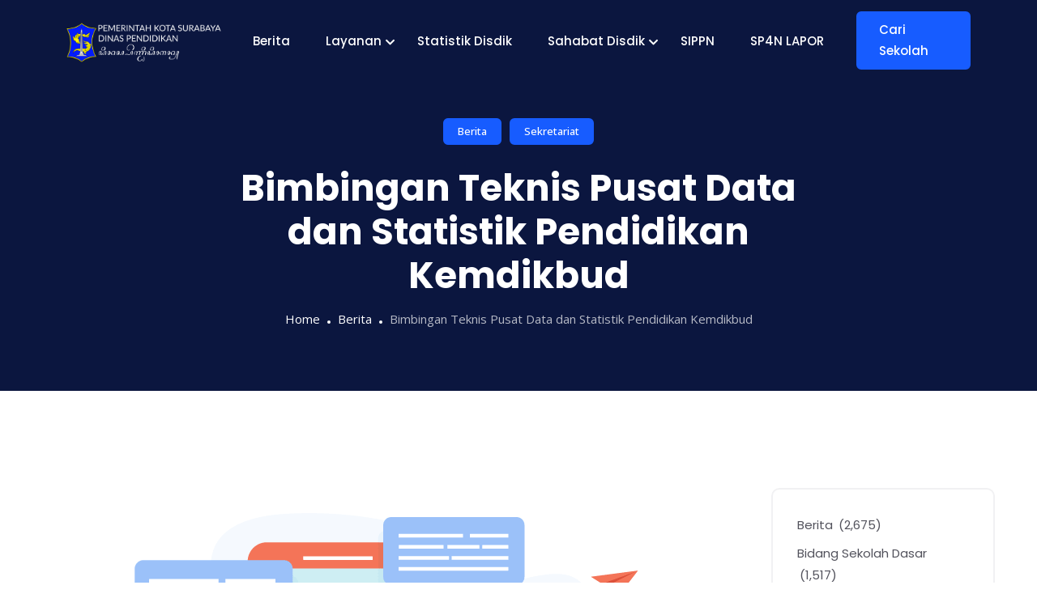

--- FILE ---
content_type: text/html; charset=UTF-8
request_url: https://dispendik.surabaya.go.id/bimbingan-teknis-pusat-data-dan-statistik-pendidikan-kemdikbud/
body_size: 18872
content:
<!DOCTYPE html>
<html lang="en-US">
<!-- Google tag (gtag.js) -->
<script async src="https://www.googletagmanager.com/gtag/js?id=G-KSQ9GCLF28"></script>
<script>
  window.dataLayer = window.dataLayer || [];
  function gtag(){dataLayer.push(arguments);}
  gtag('js', new Date());

  gtag('config', 'G-KSQ9GCLF28');
</script>
	
<head>
	<meta charset="UTF-8">
	<meta name="viewport" content="width=device-width, initial-scale=1, maximum-scale=1">
	<title>Bimbingan Teknis Pusat Data dan Statistik Pendidikan Kemdikbud &#8211; Dinas Pendidikan Kota Surabaya &#8211; ꦝꦶꦤꦱꦼꦟꦶꦝꦶꦏꦤ꧀</title>
		    <!-- PVC Template -->
    <script type="text/template" id="pvc-stats-view-template">
    <i class="pvc-stats-icon small" aria-hidden="true"><svg aria-hidden="true" focusable="false" data-prefix="far" data-icon="chart-bar" role="img" xmlns="http://www.w3.org/2000/svg" viewBox="0 0 512 512" class="svg-inline--fa fa-chart-bar fa-w-16 fa-2x"><path fill="currentColor" d="M396.8 352h22.4c6.4 0 12.8-6.4 12.8-12.8V108.8c0-6.4-6.4-12.8-12.8-12.8h-22.4c-6.4 0-12.8 6.4-12.8 12.8v230.4c0 6.4 6.4 12.8 12.8 12.8zm-192 0h22.4c6.4 0 12.8-6.4 12.8-12.8V140.8c0-6.4-6.4-12.8-12.8-12.8h-22.4c-6.4 0-12.8 6.4-12.8 12.8v198.4c0 6.4 6.4 12.8 12.8 12.8zm96 0h22.4c6.4 0 12.8-6.4 12.8-12.8V204.8c0-6.4-6.4-12.8-12.8-12.8h-22.4c-6.4 0-12.8 6.4-12.8 12.8v134.4c0 6.4 6.4 12.8 12.8 12.8zM496 400H48V80c0-8.84-7.16-16-16-16H16C7.16 64 0 71.16 0 80v336c0 17.67 14.33 32 32 32h464c8.84 0 16-7.16 16-16v-16c0-8.84-7.16-16-16-16zm-387.2-48h22.4c6.4 0 12.8-6.4 12.8-12.8v-70.4c0-6.4-6.4-12.8-12.8-12.8h-22.4c-6.4 0-12.8 6.4-12.8 12.8v70.4c0 6.4 6.4 12.8 12.8 12.8z" class=""></path></svg></i>
	 <%= total_view %> total views	<% if ( today_view > 0 ) { %>
		<span class="views_today">,  <%= today_view %> views today</span>
	<% } %>
	</span>
	</script>
		    <meta name='robots' content='max-image-preview:large' />
	<style>img:is([sizes="auto" i], [sizes^="auto," i]) { contain-intrinsic-size: 3000px 1500px }</style>
	<link rel='dns-prefetch' href='//cdn.canvasjs.com' />
<link rel='dns-prefetch' href='//www.googletagmanager.com' />
<link rel='dns-prefetch' href='//fonts.googleapis.com' />
<link rel="alternate" type="application/rss+xml" title="Dinas Pendidikan Kota Surabaya - ꦝꦶꦤꦱꦼꦟꦶꦝꦶꦏꦤ꧀ &raquo; Feed" href="https://dispendik.surabaya.go.id/feed/" />
<link rel="alternate" type="application/rss+xml" title="Dinas Pendidikan Kota Surabaya - ꦝꦶꦤꦱꦼꦟꦶꦝꦶꦏꦤ꧀ &raquo; Comments Feed" href="https://dispendik.surabaya.go.id/comments/feed/" />
<script type="text/javascript">
/* <![CDATA[ */
window._wpemojiSettings = {"baseUrl":"https:\/\/s.w.org\/images\/core\/emoji\/16.0.1\/72x72\/","ext":".png","svgUrl":"https:\/\/s.w.org\/images\/core\/emoji\/16.0.1\/svg\/","svgExt":".svg","source":{"concatemoji":"https:\/\/dispendik.surabaya.go.id\/wp-includes\/js\/wp-emoji-release.min.js?ver=6.8.3"}};
/*! This file is auto-generated */
!function(s,n){var o,i,e;function c(e){try{var t={supportTests:e,timestamp:(new Date).valueOf()};sessionStorage.setItem(o,JSON.stringify(t))}catch(e){}}function p(e,t,n){e.clearRect(0,0,e.canvas.width,e.canvas.height),e.fillText(t,0,0);var t=new Uint32Array(e.getImageData(0,0,e.canvas.width,e.canvas.height).data),a=(e.clearRect(0,0,e.canvas.width,e.canvas.height),e.fillText(n,0,0),new Uint32Array(e.getImageData(0,0,e.canvas.width,e.canvas.height).data));return t.every(function(e,t){return e===a[t]})}function u(e,t){e.clearRect(0,0,e.canvas.width,e.canvas.height),e.fillText(t,0,0);for(var n=e.getImageData(16,16,1,1),a=0;a<n.data.length;a++)if(0!==n.data[a])return!1;return!0}function f(e,t,n,a){switch(t){case"flag":return n(e,"\ud83c\udff3\ufe0f\u200d\u26a7\ufe0f","\ud83c\udff3\ufe0f\u200b\u26a7\ufe0f")?!1:!n(e,"\ud83c\udde8\ud83c\uddf6","\ud83c\udde8\u200b\ud83c\uddf6")&&!n(e,"\ud83c\udff4\udb40\udc67\udb40\udc62\udb40\udc65\udb40\udc6e\udb40\udc67\udb40\udc7f","\ud83c\udff4\u200b\udb40\udc67\u200b\udb40\udc62\u200b\udb40\udc65\u200b\udb40\udc6e\u200b\udb40\udc67\u200b\udb40\udc7f");case"emoji":return!a(e,"\ud83e\udedf")}return!1}function g(e,t,n,a){var r="undefined"!=typeof WorkerGlobalScope&&self instanceof WorkerGlobalScope?new OffscreenCanvas(300,150):s.createElement("canvas"),o=r.getContext("2d",{willReadFrequently:!0}),i=(o.textBaseline="top",o.font="600 32px Arial",{});return e.forEach(function(e){i[e]=t(o,e,n,a)}),i}function t(e){var t=s.createElement("script");t.src=e,t.defer=!0,s.head.appendChild(t)}"undefined"!=typeof Promise&&(o="wpEmojiSettingsSupports",i=["flag","emoji"],n.supports={everything:!0,everythingExceptFlag:!0},e=new Promise(function(e){s.addEventListener("DOMContentLoaded",e,{once:!0})}),new Promise(function(t){var n=function(){try{var e=JSON.parse(sessionStorage.getItem(o));if("object"==typeof e&&"number"==typeof e.timestamp&&(new Date).valueOf()<e.timestamp+604800&&"object"==typeof e.supportTests)return e.supportTests}catch(e){}return null}();if(!n){if("undefined"!=typeof Worker&&"undefined"!=typeof OffscreenCanvas&&"undefined"!=typeof URL&&URL.createObjectURL&&"undefined"!=typeof Blob)try{var e="postMessage("+g.toString()+"("+[JSON.stringify(i),f.toString(),p.toString(),u.toString()].join(",")+"));",a=new Blob([e],{type:"text/javascript"}),r=new Worker(URL.createObjectURL(a),{name:"wpTestEmojiSupports"});return void(r.onmessage=function(e){c(n=e.data),r.terminate(),t(n)})}catch(e){}c(n=g(i,f,p,u))}t(n)}).then(function(e){for(var t in e)n.supports[t]=e[t],n.supports.everything=n.supports.everything&&n.supports[t],"flag"!==t&&(n.supports.everythingExceptFlag=n.supports.everythingExceptFlag&&n.supports[t]);n.supports.everythingExceptFlag=n.supports.everythingExceptFlag&&!n.supports.flag,n.DOMReady=!1,n.readyCallback=function(){n.DOMReady=!0}}).then(function(){return e}).then(function(){var e;n.supports.everything||(n.readyCallback(),(e=n.source||{}).concatemoji?t(e.concatemoji):e.wpemoji&&e.twemoji&&(t(e.twemoji),t(e.wpemoji)))}))}((window,document),window._wpemojiSettings);
/* ]]> */
</script>

<link rel='stylesheet' id='embed-pdf-viewer-css' href='https://dispendik.surabaya.go.id/wp-content/plugins/embed-pdf-viewer/css/embed-pdf-viewer.css?ver=2.4.6' type='text/css' media='screen' />
<style id='cf-frontend-style-inline-css' type='text/css'>
@font-face {
ofont-family: 'JAVA';
ofont-weight: 400;
osrc: url('https://dispendik.surabaya.go.id/wp-content/uploads/2023/10/nyk-Ngayogyan-New-Italic.ttf') format('truetype');
}
@font-face {
ofont-family: 'JAVA';
ofont-weight: 400;
osrc: url('https://dispendik.surabaya.go.id/wp-content/uploads/2023/10/nyk-Ngayogyan-New-Italic.ttf') format('truetype');
}
</style>
<style id='wp-emoji-styles-inline-css' type='text/css'>

	img.wp-smiley, img.emoji {
		display: inline !important;
		border: none !important;
		box-shadow: none !important;
		height: 1em !important;
		width: 1em !important;
		margin: 0 0.07em !important;
		vertical-align: -0.1em !important;
		background: none !important;
		padding: 0 !important;
	}
</style>
<link rel='stylesheet' id='wp-block-library-css' href='https://dispendik.surabaya.go.id/wp-includes/css/dist/block-library/style.min.css?ver=6.8.3' type='text/css' media='all' />
<style id='wp-block-library-theme-inline-css' type='text/css'>
.wp-block-audio :where(figcaption){color:#555;font-size:13px;text-align:center}.is-dark-theme .wp-block-audio :where(figcaption){color:#ffffffa6}.wp-block-audio{margin:0 0 1em}.wp-block-code{border:1px solid #ccc;border-radius:4px;font-family:Menlo,Consolas,monaco,monospace;padding:.8em 1em}.wp-block-embed :where(figcaption){color:#555;font-size:13px;text-align:center}.is-dark-theme .wp-block-embed :where(figcaption){color:#ffffffa6}.wp-block-embed{margin:0 0 1em}.blocks-gallery-caption{color:#555;font-size:13px;text-align:center}.is-dark-theme .blocks-gallery-caption{color:#ffffffa6}:root :where(.wp-block-image figcaption){color:#555;font-size:13px;text-align:center}.is-dark-theme :root :where(.wp-block-image figcaption){color:#ffffffa6}.wp-block-image{margin:0 0 1em}.wp-block-pullquote{border-bottom:4px solid;border-top:4px solid;color:currentColor;margin-bottom:1.75em}.wp-block-pullquote cite,.wp-block-pullquote footer,.wp-block-pullquote__citation{color:currentColor;font-size:.8125em;font-style:normal;text-transform:uppercase}.wp-block-quote{border-left:.25em solid;margin:0 0 1.75em;padding-left:1em}.wp-block-quote cite,.wp-block-quote footer{color:currentColor;font-size:.8125em;font-style:normal;position:relative}.wp-block-quote:where(.has-text-align-right){border-left:none;border-right:.25em solid;padding-left:0;padding-right:1em}.wp-block-quote:where(.has-text-align-center){border:none;padding-left:0}.wp-block-quote.is-large,.wp-block-quote.is-style-large,.wp-block-quote:where(.is-style-plain){border:none}.wp-block-search .wp-block-search__label{font-weight:700}.wp-block-search__button{border:1px solid #ccc;padding:.375em .625em}:where(.wp-block-group.has-background){padding:1.25em 2.375em}.wp-block-separator.has-css-opacity{opacity:.4}.wp-block-separator{border:none;border-bottom:2px solid;margin-left:auto;margin-right:auto}.wp-block-separator.has-alpha-channel-opacity{opacity:1}.wp-block-separator:not(.is-style-wide):not(.is-style-dots){width:100px}.wp-block-separator.has-background:not(.is-style-dots){border-bottom:none;height:1px}.wp-block-separator.has-background:not(.is-style-wide):not(.is-style-dots){height:2px}.wp-block-table{margin:0 0 1em}.wp-block-table td,.wp-block-table th{word-break:normal}.wp-block-table :where(figcaption){color:#555;font-size:13px;text-align:center}.is-dark-theme .wp-block-table :where(figcaption){color:#ffffffa6}.wp-block-video :where(figcaption){color:#555;font-size:13px;text-align:center}.is-dark-theme .wp-block-video :where(figcaption){color:#ffffffa6}.wp-block-video{margin:0 0 1em}:root :where(.wp-block-template-part.has-background){margin-bottom:0;margin-top:0;padding:1.25em 2.375em}
</style>
<style id='classic-theme-styles-inline-css' type='text/css'>
/*! This file is auto-generated */
.wp-block-button__link{color:#fff;background-color:#32373c;border-radius:9999px;box-shadow:none;text-decoration:none;padding:calc(.667em + 2px) calc(1.333em + 2px);font-size:1.125em}.wp-block-file__button{background:#32373c;color:#fff;text-decoration:none}
</style>
<link rel='stylesheet' id='betterdocs-blocks-category-slate-layout-css' href='https://dispendik.surabaya.go.id/wp-content/plugins/betterdocs/assets/blocks/category-slate-layout/default.css?ver=4.2.2' type='text/css' media='all' />
<style id='global-styles-inline-css' type='text/css'>
:root{--wp--preset--aspect-ratio--square: 1;--wp--preset--aspect-ratio--4-3: 4/3;--wp--preset--aspect-ratio--3-4: 3/4;--wp--preset--aspect-ratio--3-2: 3/2;--wp--preset--aspect-ratio--2-3: 2/3;--wp--preset--aspect-ratio--16-9: 16/9;--wp--preset--aspect-ratio--9-16: 9/16;--wp--preset--color--black: #000000;--wp--preset--color--cyan-bluish-gray: #abb8c3;--wp--preset--color--white: #ffffff;--wp--preset--color--pale-pink: #f78da7;--wp--preset--color--vivid-red: #cf2e2e;--wp--preset--color--luminous-vivid-orange: #ff6900;--wp--preset--color--luminous-vivid-amber: #fcb900;--wp--preset--color--light-green-cyan: #7bdcb5;--wp--preset--color--vivid-green-cyan: #00d084;--wp--preset--color--pale-cyan-blue: #8ed1fc;--wp--preset--color--vivid-cyan-blue: #0693e3;--wp--preset--color--vivid-purple: #9b51e0;--wp--preset--gradient--vivid-cyan-blue-to-vivid-purple: linear-gradient(135deg,rgba(6,147,227,1) 0%,rgb(155,81,224) 100%);--wp--preset--gradient--light-green-cyan-to-vivid-green-cyan: linear-gradient(135deg,rgb(122,220,180) 0%,rgb(0,208,130) 100%);--wp--preset--gradient--luminous-vivid-amber-to-luminous-vivid-orange: linear-gradient(135deg,rgba(252,185,0,1) 0%,rgba(255,105,0,1) 100%);--wp--preset--gradient--luminous-vivid-orange-to-vivid-red: linear-gradient(135deg,rgba(255,105,0,1) 0%,rgb(207,46,46) 100%);--wp--preset--gradient--very-light-gray-to-cyan-bluish-gray: linear-gradient(135deg,rgb(238,238,238) 0%,rgb(169,184,195) 100%);--wp--preset--gradient--cool-to-warm-spectrum: linear-gradient(135deg,rgb(74,234,220) 0%,rgb(151,120,209) 20%,rgb(207,42,186) 40%,rgb(238,44,130) 60%,rgb(251,105,98) 80%,rgb(254,248,76) 100%);--wp--preset--gradient--blush-light-purple: linear-gradient(135deg,rgb(255,206,236) 0%,rgb(152,150,240) 100%);--wp--preset--gradient--blush-bordeaux: linear-gradient(135deg,rgb(254,205,165) 0%,rgb(254,45,45) 50%,rgb(107,0,62) 100%);--wp--preset--gradient--luminous-dusk: linear-gradient(135deg,rgb(255,203,112) 0%,rgb(199,81,192) 50%,rgb(65,88,208) 100%);--wp--preset--gradient--pale-ocean: linear-gradient(135deg,rgb(255,245,203) 0%,rgb(182,227,212) 50%,rgb(51,167,181) 100%);--wp--preset--gradient--electric-grass: linear-gradient(135deg,rgb(202,248,128) 0%,rgb(113,206,126) 100%);--wp--preset--gradient--midnight: linear-gradient(135deg,rgb(2,3,129) 0%,rgb(40,116,252) 100%);--wp--preset--font-size--small: 13px;--wp--preset--font-size--medium: 20px;--wp--preset--font-size--large: 36px;--wp--preset--font-size--x-large: 42px;--wp--preset--spacing--20: 0.44rem;--wp--preset--spacing--30: 0.67rem;--wp--preset--spacing--40: 1rem;--wp--preset--spacing--50: 1.5rem;--wp--preset--spacing--60: 2.25rem;--wp--preset--spacing--70: 3.38rem;--wp--preset--spacing--80: 5.06rem;--wp--preset--shadow--natural: 6px 6px 9px rgba(0, 0, 0, 0.2);--wp--preset--shadow--deep: 12px 12px 50px rgba(0, 0, 0, 0.4);--wp--preset--shadow--sharp: 6px 6px 0px rgba(0, 0, 0, 0.2);--wp--preset--shadow--outlined: 6px 6px 0px -3px rgba(255, 255, 255, 1), 6px 6px rgba(0, 0, 0, 1);--wp--preset--shadow--crisp: 6px 6px 0px rgba(0, 0, 0, 1);}:where(.is-layout-flex){gap: 0.5em;}:where(.is-layout-grid){gap: 0.5em;}body .is-layout-flex{display: flex;}.is-layout-flex{flex-wrap: wrap;align-items: center;}.is-layout-flex > :is(*, div){margin: 0;}body .is-layout-grid{display: grid;}.is-layout-grid > :is(*, div){margin: 0;}:where(.wp-block-columns.is-layout-flex){gap: 2em;}:where(.wp-block-columns.is-layout-grid){gap: 2em;}:where(.wp-block-post-template.is-layout-flex){gap: 1.25em;}:where(.wp-block-post-template.is-layout-grid){gap: 1.25em;}.has-black-color{color: var(--wp--preset--color--black) !important;}.has-cyan-bluish-gray-color{color: var(--wp--preset--color--cyan-bluish-gray) !important;}.has-white-color{color: var(--wp--preset--color--white) !important;}.has-pale-pink-color{color: var(--wp--preset--color--pale-pink) !important;}.has-vivid-red-color{color: var(--wp--preset--color--vivid-red) !important;}.has-luminous-vivid-orange-color{color: var(--wp--preset--color--luminous-vivid-orange) !important;}.has-luminous-vivid-amber-color{color: var(--wp--preset--color--luminous-vivid-amber) !important;}.has-light-green-cyan-color{color: var(--wp--preset--color--light-green-cyan) !important;}.has-vivid-green-cyan-color{color: var(--wp--preset--color--vivid-green-cyan) !important;}.has-pale-cyan-blue-color{color: var(--wp--preset--color--pale-cyan-blue) !important;}.has-vivid-cyan-blue-color{color: var(--wp--preset--color--vivid-cyan-blue) !important;}.has-vivid-purple-color{color: var(--wp--preset--color--vivid-purple) !important;}.has-black-background-color{background-color: var(--wp--preset--color--black) !important;}.has-cyan-bluish-gray-background-color{background-color: var(--wp--preset--color--cyan-bluish-gray) !important;}.has-white-background-color{background-color: var(--wp--preset--color--white) !important;}.has-pale-pink-background-color{background-color: var(--wp--preset--color--pale-pink) !important;}.has-vivid-red-background-color{background-color: var(--wp--preset--color--vivid-red) !important;}.has-luminous-vivid-orange-background-color{background-color: var(--wp--preset--color--luminous-vivid-orange) !important;}.has-luminous-vivid-amber-background-color{background-color: var(--wp--preset--color--luminous-vivid-amber) !important;}.has-light-green-cyan-background-color{background-color: var(--wp--preset--color--light-green-cyan) !important;}.has-vivid-green-cyan-background-color{background-color: var(--wp--preset--color--vivid-green-cyan) !important;}.has-pale-cyan-blue-background-color{background-color: var(--wp--preset--color--pale-cyan-blue) !important;}.has-vivid-cyan-blue-background-color{background-color: var(--wp--preset--color--vivid-cyan-blue) !important;}.has-vivid-purple-background-color{background-color: var(--wp--preset--color--vivid-purple) !important;}.has-black-border-color{border-color: var(--wp--preset--color--black) !important;}.has-cyan-bluish-gray-border-color{border-color: var(--wp--preset--color--cyan-bluish-gray) !important;}.has-white-border-color{border-color: var(--wp--preset--color--white) !important;}.has-pale-pink-border-color{border-color: var(--wp--preset--color--pale-pink) !important;}.has-vivid-red-border-color{border-color: var(--wp--preset--color--vivid-red) !important;}.has-luminous-vivid-orange-border-color{border-color: var(--wp--preset--color--luminous-vivid-orange) !important;}.has-luminous-vivid-amber-border-color{border-color: var(--wp--preset--color--luminous-vivid-amber) !important;}.has-light-green-cyan-border-color{border-color: var(--wp--preset--color--light-green-cyan) !important;}.has-vivid-green-cyan-border-color{border-color: var(--wp--preset--color--vivid-green-cyan) !important;}.has-pale-cyan-blue-border-color{border-color: var(--wp--preset--color--pale-cyan-blue) !important;}.has-vivid-cyan-blue-border-color{border-color: var(--wp--preset--color--vivid-cyan-blue) !important;}.has-vivid-purple-border-color{border-color: var(--wp--preset--color--vivid-purple) !important;}.has-vivid-cyan-blue-to-vivid-purple-gradient-background{background: var(--wp--preset--gradient--vivid-cyan-blue-to-vivid-purple) !important;}.has-light-green-cyan-to-vivid-green-cyan-gradient-background{background: var(--wp--preset--gradient--light-green-cyan-to-vivid-green-cyan) !important;}.has-luminous-vivid-amber-to-luminous-vivid-orange-gradient-background{background: var(--wp--preset--gradient--luminous-vivid-amber-to-luminous-vivid-orange) !important;}.has-luminous-vivid-orange-to-vivid-red-gradient-background{background: var(--wp--preset--gradient--luminous-vivid-orange-to-vivid-red) !important;}.has-very-light-gray-to-cyan-bluish-gray-gradient-background{background: var(--wp--preset--gradient--very-light-gray-to-cyan-bluish-gray) !important;}.has-cool-to-warm-spectrum-gradient-background{background: var(--wp--preset--gradient--cool-to-warm-spectrum) !important;}.has-blush-light-purple-gradient-background{background: var(--wp--preset--gradient--blush-light-purple) !important;}.has-blush-bordeaux-gradient-background{background: var(--wp--preset--gradient--blush-bordeaux) !important;}.has-luminous-dusk-gradient-background{background: var(--wp--preset--gradient--luminous-dusk) !important;}.has-pale-ocean-gradient-background{background: var(--wp--preset--gradient--pale-ocean) !important;}.has-electric-grass-gradient-background{background: var(--wp--preset--gradient--electric-grass) !important;}.has-midnight-gradient-background{background: var(--wp--preset--gradient--midnight) !important;}.has-small-font-size{font-size: var(--wp--preset--font-size--small) !important;}.has-medium-font-size{font-size: var(--wp--preset--font-size--medium) !important;}.has-large-font-size{font-size: var(--wp--preset--font-size--large) !important;}.has-x-large-font-size{font-size: var(--wp--preset--font-size--x-large) !important;}
:where(.wp-block-post-template.is-layout-flex){gap: 1.25em;}:where(.wp-block-post-template.is-layout-grid){gap: 1.25em;}
:where(.wp-block-columns.is-layout-flex){gap: 2em;}:where(.wp-block-columns.is-layout-grid){gap: 2em;}
:root :where(.wp-block-pullquote){font-size: 1.5em;line-height: 1.6;}
</style>
<link rel='stylesheet' id='a3-pvc-style-css' href='https://dispendik.surabaya.go.id/wp-content/plugins/page-views-count/assets/css/style.min.css?ver=2.8.7' type='text/css' media='all' />
<link rel='stylesheet' id='dashicons-css' href='https://dispendik.surabaya.go.id/wp-includes/css/dashicons.min.css?ver=6.8.3' type='text/css' media='all' />
<link rel='stylesheet' id='admin-bar-css' href='https://dispendik.surabaya.go.id/wp-includes/css/admin-bar.min.css?ver=6.8.3' type='text/css' media='all' />
<style id='admin-bar-inline-css' type='text/css'>

    .canvasjs-chart-credit{
        display: none !important;
    }
    #vtrtsProChart canvas {
    border-radius: 6px;
}

.vtrts-pro-adminbar-weekly-title {
    font-weight: bold;
    font-size: 14px;
    color: #fff;
    margin-bottom: 6px;
}

        #wpadminbar #wp-admin-bar-vtrts_pro_top_button .ab-icon:before {
            content: "\f185";
            color: #1DAE22;
            top: 3px;
        }
    #wp-admin-bar-vtrts_pro_top_button .ab-item {
        min-width: 180px;
    }
    .vtrts-pro-adminbar-dropdown {
        min-width: 340px;
        padding: 18px 18px 12px 18px;
        background: #23282d;
        color: #fff;
        border-radius: 8px;
        box-shadow: 0 4px 24px rgba(0,0,0,0.15);
        margin-top: 10px;
    }
    .vtrts-pro-adminbar-grid {
        display: grid;
        grid-template-columns: 1fr 1fr;
        gap: 18px 18px; /* row-gap column-gap */
        margin-bottom: 18px;
    }
    .vtrts-pro-adminbar-card {
        background: #2c3338;
        border-radius: 8px;
        padding: 18px 18px 12px 18px;
        box-shadow: 0 2px 8px rgba(0,0,0,0.07);
        display: flex;
        flex-direction: column;
        align-items: flex-start;
    }
    /* Extra margin for the right column */
    .vtrts-pro-adminbar-card:nth-child(2),
    .vtrts-pro-adminbar-card:nth-child(4) {
        margin-left: 10px !important;
        padding-left: 10px !important;
        margin-right: 10px !important;
        padding-right : 10px !important;
        margin-top: 10px !important;
    }
    .vtrts-pro-adminbar-card:nth-child(1),
    .vtrts-pro-adminbar-card:nth-child(3) {
        margin-left: 10px !important;
        padding-left: 10px !important;
        margin-top: 10px !important;
    }
    /* Extra margin for the bottom row */
    .vtrts-pro-adminbar-card:nth-child(3),
    .vtrts-pro-adminbar-card:nth-child(4) {
        margin-top: 6px !important;
        padding-top: 6px !important;
        margin-top: 10px !important;
    }
    .vtrts-pro-adminbar-card-title {
        font-size: 14px;
        font-weight: 800;
        margin-bottom: 6px;
        color: #fff;
    }
    .vtrts-pro-adminbar-card-value {
        font-size: 22px;
        font-weight: bold;
        color: #1DAE22;
        margin-bottom: 4px;
    }
    .vtrts-pro-adminbar-card-sub {
        font-size: 12px;
        color: #aaa;
    }
    .vtrts-pro-adminbar-btn-wrap {
        text-align: center;
        margin-top: 8px;
    }

    #wp-admin-bar-vtrts_pro_top_button .ab-item{
    min-width: 80px !important;
        padding: 0px !important;
    .vtrts-pro-adminbar-btn {
        display: inline-block;
        background: #1DAE22;
        color: #fff !important;
        font-weight: bold;
        padding: 8px 28px;
        border-radius: 6px;
        text-decoration: none;
        font-size: 15px;
        transition: background 0.2s;
        margin-top: 8px;
    }
    .vtrts-pro-adminbar-btn:hover {
        background: #15991b;
        color: #fff !important;
    }

    .vtrts-pro-adminbar-dropdown-wrap { min-width: 0; padding: 0; }
    #wpadminbar #wp-admin-bar-vtrts_pro_top_button .vtrts-pro-adminbar-dropdown { display: none; position: absolute; left: 0; top: 100%; z-index: 99999; }
    #wpadminbar #wp-admin-bar-vtrts_pro_top_button:hover .vtrts-pro-adminbar-dropdown { display: block; }
    
        .ab-empty-item #wp-admin-bar-vtrts_pro_top_button-default .ab-empty-item{
    height:0px !important;
    padding :0px !important;
     }
            #wpadminbar .quicklinks .ab-empty-item{
        padding:0px !important;
    }
    .vtrts-pro-adminbar-dropdown {
    min-width: 340px;
    padding: 18px 18px 12px 18px;
    background: #23282d;
    color: #fff;
    border-radius: 12px; /* more rounded */
    box-shadow: 0 8px 32px rgba(0,0,0,0.25); /* deeper shadow */
    margin-top: 10px;
}

.vtrts-pro-adminbar-btn-wrap {
    text-align: center;
    margin-top: 18px; /* more space above */
}

.vtrts-pro-adminbar-btn {
    display: inline-block;
    background: #1DAE22;
    color: #fff !important;
    font-weight: bold;
    padding: 5px 22px;
    border-radius: 8px;
    text-decoration: none;
    font-size: 17px;
    transition: background 0.2s, box-shadow 0.2s;
    margin-top: 8px;
    box-shadow: 0 2px 8px rgba(29,174,34,0.15);
    text-align: center;
    line-height: 1.6;
    
}
.vtrts-pro-adminbar-btn:hover {
    background: #15991b;
    color: #fff !important;
    box-shadow: 0 4px 16px rgba(29,174,34,0.25);
}
    


</style>
<link rel='stylesheet' id='quiety-core-css-css' href='https://dispendik.surabaya.go.id/wp-content/plugins/quiety-core/assets/css/app.css?ver=6.8.3' type='text/css' media='all' />
<link rel='stylesheet' id='quiety-style_main-css' href='https://dispendik.surabaya.go.id/wp-content/themes/quiety/style.css?ver=4.2.0' type='text/css' media='all' />
<link rel='stylesheet' id='bootstrap-css' href='https://dispendik.surabaya.go.id/wp-content/themes/quiety/assets/css/bootstrap.min.css?ver=6.8.3' type='text/css' media='all' />
<link rel='stylesheet' id='font-awesome-five-css' href='https://dispendik.surabaya.go.id/wp-content/themes/quiety/assets/css/all.min.css?ver=6.8.3' type='text/css' media='all' />
<link rel='stylesheet' id='feather-css' href='https://dispendik.surabaya.go.id/wp-content/themes/quiety/assets/css/feather.css?ver=6.8.3' type='text/css' media='all' />
<link rel='stylesheet' id='font-awesome-four-css' href='https://dispendik.surabaya.go.id/wp-content/themes/quiety/assets/css/font-awesome.css?ver=6.8.3' type='text/css' media='all' />
<link rel='stylesheet' id='preloder-css' href='https://dispendik.surabaya.go.id/wp-content/themes/quiety/assets/css/loader.min.css?ver=6.8.3' type='text/css' media='all' />
<link rel='stylesheet' id='themify-css' href='https://dispendik.surabaya.go.id/wp-content/themes/quiety/assets/css/themify-icons.css?ver=6.8.3' type='text/css' media='all' />
<link rel='stylesheet' id='magnific-popup-css' href='https://dispendik.surabaya.go.id/wp-content/themes/quiety/assets/css/magnific-popup.css?ver=6.8.3' type='text/css' media='all' />
<link rel='stylesheet' id='animate-css-css' href='https://dispendik.surabaya.go.id/wp-content/themes/quiety/assets/css/animate.css?ver=6.8.3' type='text/css' media='all' />
<link rel='stylesheet' id='quiety-style-css' href='https://dispendik.surabaya.go.id/wp-content/themes/quiety/assets/css/app.css?ver=6.8.3' type='text/css' media='all' />
<style id='quiety-style-inline-css' type='text/css'>

                #preloader {
                    position: fixed;
                    top: 0;
                    left: 0;
                    bottom: 0;
                    right: 0;
                    background-color: #116ebf;
                    z-index: 9999999;
                }
    
                #loader {
                position: absolute;
                top: 50%;
                left: 50%;
                transform: translate(-50%, -50%);
            }
</style>
<link rel='stylesheet' id='quiety-fonts-css' href='https://fonts.googleapis.com/css?family=Open+Sans%3A300%2C400%2C500%2C600%2C700%2C800%2C900%7CPoppins%3A300%2C400%2C500%2C600%2C700&#038;subset=latin%2Clatin-ext' type='text/css' media='all' />
<link rel='stylesheet' id='a3pvc-css' href='//dispendik.surabaya.go.id/wp-content/uploads/sass/pvc.min.css?ver=1727588489' type='text/css' media='all' />
<link rel='stylesheet' id='sky-elementor-addons-css' href='https://dispendik.surabaya.go.id/wp-content/plugins/sky-elementor-addons/assets/css/sky-addons.css?ver=3.2.0' type='text/css' media='all' />
<link rel='stylesheet' id='sky-elementor-addons-pro-css' href='https://dispendik.surabaya.go.id/wp-content/plugins/sky-elementor-addons-pro/assets/css/sky-addons-pro.css?ver=3.1.0' type='text/css' media='all' />
<script type="text/javascript" id="ahc_front_js-js-extra">
/* <![CDATA[ */
var ahc_ajax_front = {"ajax_url":"https:\/\/dispendik.surabaya.go.id\/wp-admin\/admin-ajax.php","page_id":"3837","page_title":"Bimbingan Teknis Pusat Data dan Statistik Pendidikan Kemdikbud","post_type":"post"};
/* ]]> */
</script>
<script type="text/javascript" src="https://dispendik.surabaya.go.id/wp-content/plugins/visitors-traffic-real-time-statistics-pro/js/front.js?ver=6.8.3" id="ahc_front_js-js"></script>
<script type="text/javascript" src="https://dispendik.surabaya.go.id/wp-includes/js/jquery/jquery.min.js?ver=3.7.1" id="jquery-core-js"></script>
<script type="text/javascript" src="https://dispendik.surabaya.go.id/wp-includes/js/jquery/jquery-migrate.min.js?ver=3.4.1" id="jquery-migrate-js"></script>
<script type="text/javascript" src="https://dispendik.surabaya.go.id/wp-includes/js/underscore.min.js?ver=1.13.7" id="underscore-js"></script>
<script type="text/javascript" src="https://dispendik.surabaya.go.id/wp-includes/js/backbone.min.js?ver=1.6.0" id="backbone-js"></script>
<script type="text/javascript" id="a3-pvc-backbone-js-extra">
/* <![CDATA[ */
var pvc_vars = {"rest_api_url":"https:\/\/dispendik.surabaya.go.id\/wp-json\/pvc\/v1","ajax_url":"https:\/\/dispendik.surabaya.go.id\/wp-admin\/admin-ajax.php","security":"e2561916e1","ajax_load_type":"admin_ajax"};
/* ]]> */
</script>
<script type="text/javascript" src="https://dispendik.surabaya.go.id/wp-content/plugins/page-views-count/assets/js/pvc.backbone.min.js?ver=2.8.7" id="a3-pvc-backbone-js"></script>

<!-- Google tag (gtag.js) snippet added by Site Kit -->
<!-- Google Analytics snippet added by Site Kit -->
<script type="text/javascript" src="https://www.googletagmanager.com/gtag/js?id=GT-M3V5CK5J" id="google_gtagjs-js" async></script>
<script type="text/javascript" id="google_gtagjs-js-after">
/* <![CDATA[ */
window.dataLayer = window.dataLayer || [];function gtag(){dataLayer.push(arguments);}
gtag("set","linker",{"domains":["dispendik.surabaya.go.id"]});
gtag("js", new Date());
gtag("set", "developer_id.dZTNiMT", true);
gtag("config", "GT-M3V5CK5J");
 window._googlesitekit = window._googlesitekit || {}; window._googlesitekit.throttledEvents = []; window._googlesitekit.gtagEvent = (name, data) => { var key = JSON.stringify( { name, data } ); if ( !! window._googlesitekit.throttledEvents[ key ] ) { return; } window._googlesitekit.throttledEvents[ key ] = true; setTimeout( () => { delete window._googlesitekit.throttledEvents[ key ]; }, 5 ); gtag( "event", name, { ...data, event_source: "site-kit" } ); }; 
/* ]]> */
</script>
<link rel="https://api.w.org/" href="https://dispendik.surabaya.go.id/wp-json/" /><link rel="alternate" title="JSON" type="application/json" href="https://dispendik.surabaya.go.id/wp-json/wp/v2/posts/3837" /><link rel="EditURI" type="application/rsd+xml" title="RSD" href="https://dispendik.surabaya.go.id/xmlrpc.php?rsd" />
<meta name="generator" content="WordPress 6.8.3" />
<link rel="canonical" href="https://dispendik.surabaya.go.id/bimbingan-teknis-pusat-data-dan-statistik-pendidikan-kemdikbud/" />
<link rel='shortlink' href='https://dispendik.surabaya.go.id/?p=3837' />
<link rel="alternate" title="oEmbed (JSON)" type="application/json+oembed" href="https://dispendik.surabaya.go.id/wp-json/oembed/1.0/embed?url=https%3A%2F%2Fdispendik.surabaya.go.id%2Fbimbingan-teknis-pusat-data-dan-statistik-pendidikan-kemdikbud%2F" />
<link rel="alternate" title="oEmbed (XML)" type="text/xml+oembed" href="https://dispendik.surabaya.go.id/wp-json/oembed/1.0/embed?url=https%3A%2F%2Fdispendik.surabaya.go.id%2Fbimbingan-teknis-pusat-data-dan-statistik-pendidikan-kemdikbud%2F&#038;format=xml" />
<meta name="generator" content="Site Kit by Google 1.165.0" />			<style>
				.e-con.e-parent:nth-of-type(n+4):not(.e-lazyloaded):not(.e-no-lazyload),
				.e-con.e-parent:nth-of-type(n+4):not(.e-lazyloaded):not(.e-no-lazyload) * {
					background-image: none !important;
				}
				@media screen and (max-height: 1024px) {
					.e-con.e-parent:nth-of-type(n+3):not(.e-lazyloaded):not(.e-no-lazyload),
					.e-con.e-parent:nth-of-type(n+3):not(.e-lazyloaded):not(.e-no-lazyload) * {
						background-image: none !important;
					}
				}
				@media screen and (max-height: 640px) {
					.e-con.e-parent:nth-of-type(n+2):not(.e-lazyloaded):not(.e-no-lazyload),
					.e-con.e-parent:nth-of-type(n+2):not(.e-lazyloaded):not(.e-no-lazyload) * {
						background-image: none !important;
					}
				}
			</style>
			<style type="text/css">.site-header .site-logo img{width:200px;}
					.site-header:not(.mobile-header):not(.showed) .site-main-menu > li > a{color:#ffffff}
					.site-header:not(.mobile-header):not(.showed) .site-main-menu > li > a:hover{color:#ddab06}.site-header.header-fixed.showed .site-main-menu li a, .site-header.mobile-header.showed .site-main-menu li a{color:#000000;}.site-header.header-fixed.showed .site-main-menu li a:hover, .site-header.mobile-header.showed .site-main-menu li a:hover{color:#f45350}.site-footer{background-position:center center;background-repeat:no-repeat;background-size:cover;}.page-header{min-height:483px}.page-header{background-position:center center;background-repeat:no-repeat;background-size:cover;}.error_page{background-image:url(https://quiety-wp.themetags.com/wp-content/uploads/2021/10/page-header-bg.svg);background-position:center bottom;background-repeat:no-repeat;background-size:auto;}h1{font-size:40px;}h2{font-size:32px;}h3{font-size:28px;}h4{font-size:24px;}h5{font-size:20px;}h6{font-size:16px;}.post .author a, .product .author a, 
				.post .blog-content .read-more, .post .blog-content .post-meta li a:hover,
				.product .blog-content .read-more{color:#dd9933;}.post .author a, .product .author a, 
				.post .blog-content .read-more, .post .blog-content .post-meta li a:hover,
				.product .blog-content .read-more:hover{color:#dd3333;}.call-to-action, .section-bg, .bg-angle, .banner.banner-one, .newsletter, .newsletter-two{background-image:linear-gradient(#dd3333,#dd9933)!important;}.site-header .site-logo img{width:100px;}</style><link rel="icon" href="https://dispendik.surabaya.go.id/wp-content/uploads/2022/09/logo_black.png" sizes="32x32" />
<link rel="icon" href="https://dispendik.surabaya.go.id/wp-content/uploads/2022/09/logo_black.png" sizes="192x192" />
<link rel="apple-touch-icon" href="https://dispendik.surabaya.go.id/wp-content/uploads/2022/09/logo_black.png" />
<meta name="msapplication-TileImage" content="https://dispendik.surabaya.go.id/wp-content/uploads/2022/09/logo_black.png" />
		<style type="text/css" id="wp-custom-css">
			.site-header .site-logo img {
    width: 200px;
}
.search-btn {
ofont-size:20px;
ocolor: black;
}

/* Semua daftar Dapodik */
.dapodik-wrapper{
  --dp-title: 6px;
  --dp-meta: 8px;
}


/* === PERBAIKAN LAYOUT HEADER === */

/* 1. Atur container utama (nav) agar full-width DAN rapi */
nav#site-navigation.main-nav {
    /* Melebarkan container */
    max-width: none; 
    padding-left: 30px;  
    padding-right: 30px; 

    /* BARU: Mengatur alignment item di dalamnya */
    display: flex;
    align-items: center; /* Membuat logo dan menu sejajar di tengah (vertikal) */
    justify-content: space-between; /* Mendorong Logo ke kiri dan Menu ke kanan */
}

/* 2. Atur wrapper internal menu dan tombol */
.main-nav-container .menu-wrapper {
    display: flex;
    align-items: center; /* Menjaga menu dan tombol 'Cari Sekolah' tetap sejajar */
}

/* 3. Paksa menu agar tidak turun baris (wrap) */
ul#menu-primary-menu.site-main-menu {
    flex-wrap: nowrap; /* PENTING: Mencegah menu seperti 'SP4N LAPOR' turun baris */
    white-space: nowrap; /* Pengaman tambahan agar tidak terpotong */
}

/* === 4. Penyesuaian Ukuran Logo === */

.site-logo {
    flex-shrink: 0; 
    margin-right: 30px; /* 		</style>
		</head>

<body class="wp-singular post-template-default single single-post postid-3837 single-format-standard wp-custom-logo wp-embed-responsive wp-theme-quiety eio-default sky-smooth-scroll no-sidebar elementor-default elementor-kit-23514">


<div id="site-content" class="site">
	<a class="skip-link screen-reader-text" href="#content">Skip to content</a>

	<div id="search-menu-wrapper">	
	<div class="container pr pts-18">
		<span class="close-search"><i class="feather-x"></i></span>
		<form role="search" method="get" action="https://dispendik.surabaya.go.id/" class="search-form">
    <input type="text" id="search-form-691b631e83e86" class="search-field" placeholder="Search &hellip;" value="" name="s" />
   	<button type="submit" class="search-submit">
		<i class="feather-search"></i>
	</button>
</form>	</div>
</div>
<header id="masthead" class="site-header header-1 header-width  header_light"  data-header-fixed="true"   data-mobile-menu-resolution="1080">

	<div class="container">
		<div class="header-inner">
			<nav id="site-navigation" class="main-nav">
				<div class="site-logo">
					
			<a href="https://dispendik.surabaya.go.id/" rel="home">
									<img srcset="https://dispendik.surabaya.go.id/wp-content/uploads/2025/06/logo-dindik-pth.png 2x" src="https://dispendik.surabaya.go.id/wp-content/uploads/2025/06/logo-dindik-pth.png" alt="Dinas Pendidikan Kota Surabaya &#8211; ꦝꦶꦤꦱꦼꦟꦶꦝꦶꦏꦤ꧀"
							class="main-logo"/>

											<img srcset="https://dispendik.surabaya.go.id/wp-content/uploads/2025/06/logo-dindik-htm.png 2x" src="https://dispendik.surabaya.go.id/wp-content/uploads/2025/06/logo-dindik-htm.png"
								alt="Dinas Pendidikan Kota Surabaya &#8211; ꦝꦶꦤꦱꦼꦟꦶꦝꦶꦏꦤ꧀" class="logo-sticky">
					
							</a>
							</div>

				<div class="tt-hamburger" id="page-open-main-menu" tabindex="1">
					<span class="bar"></span>
					<span class="bar"></span>
					<span class="bar"></span>
				</div>

				<div class="main-nav-container canvas-menu-wrapper" id="mega-menu-wrap">

					<div class="mobile-menu-header">
						<a href="https://dispendik.surabaya.go.id/" rel="home">
															<img srcset="https://dispendik.surabaya.go.id/wp-content/uploads/2025/06/logo-dindik-htm.png 2x" src="https://dispendik.surabaya.go.id/wp-content/uploads/2025/06/logo-dindik-htm.png" alt="Dinas Pendidikan Kota Surabaya &#8211; ꦝꦶꦤꦱꦼꦟꦶꦝꦶꦏꦤ꧀" class="main-logo"/>
													</a>

						<div class="close-menu page-close-main-menu" id="page-close-main-menu">
							<i class="ti-close"></i>
						</div>
					</div>
					<!-- /.mobile-menu-header -->


					<div class="menu-wrapper">
						<div class="menu-primary-menu-container"><ul id="menu-primary-menu" class="site-main-menu"><li id="menu-item-24421" class="menu-item menu-item-type-post_type menu-item-object-page menu-item-24421 menu-item"><a title="Berita" href="https://dispendik.surabaya.go.id/berita-baru/">Berita</a></li>
<li id="menu-item-24217" class="menu-item menu-item-type-custom menu-item-object-custom menu-item-has-children menu-item-24217 menu-item menu_half_width mega-menu"><a title="Layanan" href="#">Layanan</a>
<ul role="menu" class="icon-menu sub-menu ">
	<li id="menu-item-1814" class="menu-item menu-item-type-post_type menu-item-object-mega_menu menu-item-1814 menu-item"><div class="mega-menu-wrapper ">		<div data-elementor-type="wp-post" data-elementor-id="1576" class="elementor elementor-1576" data-elementor-post-type="mega_menu">
						<section class="elementor-section elementor-top-section elementor-element elementor-element-09ab015 elementor-section-boxed elementor-section-height-default elementor-section-height-default" data-id="09ab015" data-element_type="section">
						<div class="elementor-container elementor-column-gap-default">
					<div class="elementor-column elementor-col-50 elementor-top-column elementor-element elementor-element-9238c09" data-id="9238c09" data-element_type="column">
			<div class="elementor-widget-wrap elementor-element-populated">
						<div class="elementor-element elementor-element-a6d0c4d elementor-widget elementor-widget-tt-menu-item" data-id="a6d0c4d" data-element_type="widget" data-widget_type="tt-menu-item.default">
				<div class="elementor-widget-container">
					<div class="tt-menu-item">
	<div class="wrapper">

			<div class="icon-container">

									1							</div>


		<div class="menu-content">
							<h4 class="box-title">
											<a href="https://profilsekolahdispendik.surabaya.go.id/"  target="_blank" >
											Profil Satuan Pendidikan											</a>
									</h4>
			
							<p class="description">
					Profil Satuan Pendidikan				</p>
					</div>
	</div>
</div>
<!-- /.tt-icon-box -->				</div>
				</div>
				<div class="elementor-element elementor-element-00fdd46 elementor-widget elementor-widget-tt-menu-item" data-id="00fdd46" data-element_type="widget" data-widget_type="tt-menu-item.default">
				<div class="elementor-widget-container">
					<div class="tt-menu-item">
	<div class="wrapper">

			<div class="icon-container">

									2							</div>


		<div class="menu-content">
							<h4 class="box-title">
											<a href="https://spmb.surabaya.go.id/"  target="_blank" >
											Sistem Penerimaan Murid Baru											</a>
									</h4>
			
							<p class="description">
					SPMB				</p>
					</div>
	</div>
</div>
<!-- /.tt-icon-box -->				</div>
				</div>
					</div>
		</div>
				<div class="elementor-column elementor-col-50 elementor-top-column elementor-element elementor-element-8603a3d" data-id="8603a3d" data-element_type="column">
			<div class="elementor-widget-wrap elementor-element-populated">
						<div class="elementor-element elementor-element-97cc000 elementor-widget elementor-widget-tt-menu-item" data-id="97cc000" data-element_type="widget" data-widget_type="tt-menu-item.default">
				<div class="elementor-widget-container">
					<div class="tt-menu-item">
	<div class="wrapper">

			<div class="icon-container">

									3							</div>


		<div class="menu-content">
							<h4 class="box-title">
											<a href="https://dispendik.surabaya.go.id/opis/lapor_dik"  target="_blank" >
											Lapor Dik											</a>
									</h4>
			
							<p class="description">
					Lapor Dik				</p>
					</div>
	</div>
</div>
<!-- /.tt-icon-box -->				</div>
				</div>
				<div class="elementor-element elementor-element-0b0b79f elementor-widget elementor-widget-tt-menu-item" data-id="0b0b79f" data-element_type="widget" data-widget_type="tt-menu-item.default">
				<div class="elementor-widget-container">
					<div class="tt-menu-item">
	<div class="wrapper">

			<div class="icon-container">

									4							</div>


		<div class="menu-content">
							<h4 class="box-title">
											<a href="https://dispendik.surabaya.go.id/genmas/penghafalkitabsuci/main#what-next"  target="_blank" >
											Generasi Emas											</a>
									</h4>
			
							<p class="description">
					Generasi Emas ( Beasiswa Penghafal Kitab Suci)				</p>
					</div>
	</div>
</div>
<!-- /.tt-icon-box -->				</div>
				</div>
					</div>
		</div>
					</div>
		</section>
				</div>
		</div></li>
	<li id="menu-item-25879" class="menu-item menu-item-type-custom menu-item-object-custom menu-item-has-children menu-item-25879 menu-item has-submenu "><a title="&lt;b&gt;- Layanan Guru dan Tenaga Kependidikan (GTK)&lt;/b&gt;&lt;br&gt;" href="#"><b>&#8211; Layanan Guru dan Tenaga Kependidikan (GTK)</b><br></a>
	<ul role="menu" class="icon-menu sub-menu ">
		<li id="menu-item-25994" class="menu-item menu-item-type-custom menu-item-object-custom menu-item-25994 menu-item"><a title="PAK INTERGRASI GURU DISPENDIK" href="https://sites.google.com/view/pak-in-dispendik/home">PAK INTERGRASI GURU DISPENDIK</a></li>
		<li id="menu-item-25881" class="menu-item menu-item-type-custom menu-item-object-custom menu-item-25881 menu-item"><a title="Progress PMM Dispendik" href="https://lookerstudio.google.com/s/qPiJAtCnKNk">Progress PMM Dispendik</a></li>
		<li id="menu-item-25880" class="menu-item menu-item-type-custom menu-item-object-custom menu-item-25880 menu-item"><a title="Progress Aktivasi Akun belajar" href="https://lookerstudio.google.com/s/ivEZ14wpai0">Progress Aktivasi Akun belajar</a></li>
		<li id="menu-item-25882" class="menu-item menu-item-type-custom menu-item-object-custom menu-item-25882 menu-item"><a title="Komunitas Belajar Tingkat Sekolah" href="https://lookerstudio.google.com/s/orBj7tFXEKs">Komunitas Belajar Tingkat Sekolah</a></li>
		<li id="menu-item-25886" class="menu-item menu-item-type-custom menu-item-object-custom menu-item-25886 menu-item"><a title="Progress IKM DISPENDIK" href="https://lookerstudio.google.com/s/g5sXt9-M8xo">Progress IKM DISPENDIK</a></li>
		<li id="menu-item-25891" class="menu-item menu-item-type-custom menu-item-object-custom menu-item-25891 menu-item"><a title="Progres Rapor Pendidikan Dispendik" href="https://lookerstudio.google.com/s/lczApeyW9XE">Progres Rapor Pendidikan Dispendik</a></li>
	</ul>
</li>
	<li id="menu-item-26893" class="menu-item menu-item-type-custom menu-item-object-custom menu-item-26893 menu-item"><a title="&lt;b&gt;- BERKREASI (Belajar Koding Kreatif untuk Anak Usia Dini) &lt;/b&gt;&lt;br&gt;" href="https://dispendik.surabaya.go.id/berkreasi-belajar-koding-kreatif-untuk-anak-usia-dini/"><b>&#8211; BERKREASI (Belajar Koding Kreatif untuk Anak Usia Dini) </b><br></a></li>
</ul>
</li>
<li id="menu-item-26985" class="menu-item menu-item-type-custom menu-item-object-custom menu-item-26985 menu-item"><a title="Statistik Disdik" href="https://dispendik.surabaya.go.id/statistik-disdik/">Statistik Disdik</a></li>
<li id="menu-item-25" class="menu-item menu-item-type-post_type menu-item-object-page menu-item-has-children menu-item-25 menu-item"><a title="Sahabat Disdik" href="https://dispendik.surabaya.go.id/contact/">Sahabat Disdik</a>
<ul role="menu" class="icon-menu sub-menu ">
	<li id="menu-item-25905" class="menu-item menu-item-type-custom menu-item-object-custom menu-item-25905 menu-item"><a title="Pusat Layanan Disabilitas" href="https://dispendik.surabaya.go.id/pelayanan-khusus/">Pusat Layanan Disabilitas</a></li>
	<li id="menu-item-25968" class="menu-item menu-item-type-custom menu-item-object-custom menu-item-25968 menu-item"><a title="Layanan PPID" href="https://ppid.surabaya.go.id/">Layanan PPID</a></li>
	<li id="menu-item-26729" class="menu-item menu-item-type-custom menu-item-object-custom menu-item-26729 menu-item"><a title="Layanan Khusus" href="https://dispendik.surabaya.go.id/pelayanan-khusus-disdik/">Layanan Khusus</a></li>
</ul>
</li>
<li id="menu-item-27406" class="menu-item menu-item-type-custom menu-item-object-custom menu-item-27406 menu-item"><a title="SIPPN" href="https://sippn.menpan.go.id/instansi/dinas-pendidikan--165204">SIPPN</a></li>
<li id="menu-item-27407" class="menu-item menu-item-type-custom menu-item-object-custom menu-item-27407 menu-item"><a title="SP4N LAPOR" href="https://sp4n.lapor.go.id/">SP4N LAPOR</a></li>
</ul></div>							<div class="nav-right">
								<a href="https://profilsekolahdispendik.surabaya.go.id/umum/sekolah/cari_sekolah" class="tt-btn nav-btn">Cari Sekolah</a>							</div>
												<!-- /.nav-right -->
					</div>
					<!-- /.main-menu -->
				</div><!-- #menu-wrapper -->
			</nav><!-- #site-navigation -->
		</div><!-- /.header-inner -->
	</div><!-- /.container -->
</header><!-- #masthead -->
	<main id="main" class="site-main">    <div class="page-header single-post-header-bg">
        <div class="overlay-bg"></div>
        <div class="container">
            <div class="single-post-header text-center">
                
                <div class="post-meta-wrapper">
                    <a href="https://dispendik.surabaya.go.id/category/berita/" class="tt-blog-meta-category" rel="category tag">Berita</a><a href="https://dispendik.surabaya.go.id/category/sekretariat/" class="tt-blog-meta-category" rel="category tag">Sekretariat</a>
                </div><!-- .post-meta-wrapper -->

                <h2 class="single-post-title">Bimbingan Teknis Pusat Data dan Statistik Pendidikan Kemdikbud</h2>

                <div class="breadcrumb-wrapper">
                    <div class="breadcrumb-inner">
						<div class="breadcrumbs"><a href="https://dispendik.surabaya.go.id/">Home</a><span class="separator"></span><a href="https://dispendik.surabaya.go.id/category/berita/">Berita</a><span class="separator"></span>Bimbingan Teknis Pusat Data dan Statistik Pendidikan Kemdikbud</div>                    </div><!-- /.breadcrumb-wrapper -->
                </div>
	
            </div>
        </div>
        <!-- /.container -->
	</div>
    <!-- /.feature-image-banner -->
 

<div class="blog-content-area">
	<div class="container">
		<div class="blog-archive-wrapper">
			<div class="row  sidebar_right">
				<div class="col-lg-9">
					
<article id="post-3837" class="post-single single-layout-two post-3837 post type-post status-publish format-standard has-post-thumbnail hentry category-berita category-sekretariat">
	
				<div class="feature-image">
					<img fetchpriority="high" width="800" height="506" src="https://dispendik.surabaya.go.id/wp-content/uploads/2022/09/info.png" class="attachment-full size-full wp-post-image default-featured-img" alt="" decoding="async" />				</div><!-- .post-thumbnail -->

			
	<div class="entry-header">
		<div class="post-meta-wrapper">
			<div class="meta-wrapper">
				<ul class="post-meta">
					
										<li><i class="feather-calendar"></i><span class="posted-on"><a href="https://dispendik.surabaya.go.id/bimbingan-teknis-pusat-data-dan-statistik-pendidikan-kemdikbud/" rel="bookmark"><time class="entry-date published" datetime="2012-10-17T09:25:58+07:00">October 17, 2012</time><time class="updated" datetime="2020-02-11T08:25:07+07:00">February 11, 2020</time></a></span></li>
					
									</ul><!-- .entry-meta -->

			</div>
			<!-- /.meta-wrapper -->
		</div><!-- .post-meta-wrapper -->
	</div>

	<div class="entry-content">
		<p><img decoding="async" class=" size-full wp-image-3836" src="https://dispendik.surabaya.go.id/wp-content/uploads/2012/10/pendataan.jpg" alt="" width="500" height="600" border="0" /></p>
<p>Dalam rangka meningkatkan kemampuan teknis  validasi data. Baik pendataan yang berupa data siswa, guru, profil sekolah hingga pendataan BOS. Pusat data dan Statistik Pendidikan Kemdikbud bekerjsama dengan Dinas Pendidikan Kota Surabaya mengadakan kegiatan yang bertema &#8220;Bimbingan Teknis Kegiatan Validasi Data Peserta Didik, Pendidik, dan Tenaga Kependidikan.</p>
<p>Kegiatan ini di buka langsung oleh Sekretaris Dinas Pendidikan Kota Surabaya Drs. Aston Tambunan, M.Si bertempat di Aula Dinas Pendidikan Kota Surabaya. Peserta yang mengikuti kegiatan ini, berasal dari beberapa sekolah di Surabaya, antara lain; SDN Rungkut Kidul I, SDN Penjaringan II, SDN Perak Barat VI, SMP Tunas Bangsa, SMPN 45, SMPN 43, SMA GIKI 3, SMA PGRI 23, SMK 17 Agustus. Sekolah-sekolah yang mengikuti kegiatan ini, merupakan dipilih secara acak dari Pusat data dan Statistik Pendidikan Kemdikbud. (Humas Dispendik Surabaya)</p>
<div class="pvc_clear"></div>
<p id="pvc_stats_3837" class="pvc_stats all  pvc_load_by_ajax_update" data-element-id="3837" style=""><i class="pvc-stats-icon small" aria-hidden="true"><svg aria-hidden="true" focusable="false" data-prefix="far" data-icon="chart-bar" role="img" xmlns="http://www.w3.org/2000/svg" viewBox="0 0 512 512" class="svg-inline--fa fa-chart-bar fa-w-16 fa-2x"><path fill="currentColor" d="M396.8 352h22.4c6.4 0 12.8-6.4 12.8-12.8V108.8c0-6.4-6.4-12.8-12.8-12.8h-22.4c-6.4 0-12.8 6.4-12.8 12.8v230.4c0 6.4 6.4 12.8 12.8 12.8zm-192 0h22.4c6.4 0 12.8-6.4 12.8-12.8V140.8c0-6.4-6.4-12.8-12.8-12.8h-22.4c-6.4 0-12.8 6.4-12.8 12.8v198.4c0 6.4 6.4 12.8 12.8 12.8zm96 0h22.4c6.4 0 12.8-6.4 12.8-12.8V204.8c0-6.4-6.4-12.8-12.8-12.8h-22.4c-6.4 0-12.8 6.4-12.8 12.8v134.4c0 6.4 6.4 12.8 12.8 12.8zM496 400H48V80c0-8.84-7.16-16-16-16H16C7.16 64 0 71.16 0 80v336c0 17.67 14.33 32 32 32h464c8.84 0 16-7.16 16-16v-16c0-8.84-7.16-16-16-16zm-387.2-48h22.4c6.4 0 12.8-6.4 12.8-12.8v-70.4c0-6.4-6.4-12.8-12.8-12.8h-22.4c-6.4 0-12.8 6.4-12.8 12.8v70.4c0 6.4 6.4 12.8 12.8 12.8z" class=""></path></svg></i> <img decoding="async" width="16" height="16" alt="Loading" src="https://dispendik.surabaya.go.id/wp-content/plugins/page-views-count/ajax-loader-2x.gif" border=0 /></p>
<div class="pvc_clear"></div>

		<div class="entry-footer">
			
			<div class="share-link-wrapper"><h3 class="share-title">Share:</h3>
			<div class="share_social-wpapper">

				<ul class="social-share-link">
					<li>
						<a class="share_post share_facebook" target="_blank"
								href="https://www.facebook.com/share.php?u=https://dispendik.surabaya.go.id/bimbingan-teknis-pusat-data-dan-statistik-pendidikan-kemdikbud/">
							<i class="fab fa-facebook-f"></i>
						</a>
					</li>
					<li>
						<a class="share_post share_twitter" target="_blank"
								href="https://twitter.com/intent/tweet?text=Bimbingan%20Teknis%20Pusat%20Data%20dan%20Statistik%20Pendidikan%20Kemdikbud&#038;url=https://dispendik.surabaya.go.id/bimbingan-teknis-pusat-data-dan-statistik-pendidikan-kemdikbud/">
							<i class="fab fa-twitter"></i>
						</a>
					</li>
					<li><a class="share_post share_pinterest" target="_blank" href="https://pinterest.com/pin/create/button/?url=https://dispendik.surabaya.go.id/bimbingan-teknis-pusat-data-dan-statistik-pendidikan-kemdikbud/&#038;media=https://dispendik.surabaya.go.id/wp-content/uploads/2022/09/info.png"><i class="fab fa-pinterest-p"></i></a></li>					<li>
						<a class="share_post share_linkedin" target="_blank"
								href="http://www.linkedin.com/shareArticle?mini=true&#038;url=https%3A%2F%2Fdispendik.surabaya.go.id%2Fbimbingan-teknis-pusat-data-dan-statistik-pendidikan-kemdikbud%2F&title=Bimbingan+Teknis+Pusat+Data+dan+Statistik+Pendidikan+Kemdikbud">
							<i class="fab fa-linkedin-in"></i>
						</a>
					</li>
				</ul>
			</div>

			</div>		</div>
		<!-- /.entry-footer -->

			</div>
	<!-- /.entry-content -->
</article><!-- #post-3837 -->
<div class="single-post-navigation"> 
				<div class="row no-gutters"><div class="col-md-6"><div class="post-previous">				<a href="https://dispendik.surabaya.go.id/undangan-seluruh-ketua-mgmp-sekolah-negeri-dan-kepala-smpn-sman-smkn-2/" class="single-post-nav">
					<i class="fas fa-chevron-left"></i>
					<div class="post-nav-wrapper">
						<p class="post-nav-title">Older Post</p>
						<h4 class="post-title">Undangan Seluruh Ketua MGMP Sekolah Negeri dan Kepala SMPN,SMAN,SMKN</h4>
					</div>

				</a>

			</div></div><div class="col-md-6"><div class="post-next">				<a href="https://dispendik.surabaya.go.id/1151-pendidik-ikuti-pelatihan-cipta-lagu-anak-usia-dini/" class="single-post-nav">

					<div class="post-nav-wrapper">
						<p class="post-nav-title">Next Post</p>
						<h4 class="post-title">1151 Pendidik, Ikuti Pelatihan Cipta Lagu Anak Usia Dini</h4>
					</div>

					<i class="fas fa-chevron-right"></i>
				</a>

			</div></div></div></div>
				</div><!-- /.col-md-8 -->
				<div class="sidebar-container col-lg-3" ><aside class='sidebar'><div id="block-6" class="widget tt_widget widget_block">
<div class="wp-block-group"><div class="wp-block-group__inner-container is-layout-flow wp-block-group-is-layout-flow"><ul class="wp-block-categories-list wp-block-categories">	<li class="cat-item cat-item-71"><a href="https://dispendik.surabaya.go.id/category/berita/">Berita <span class="post-count">(2,675)</span></a>
</li>
	<li class="cat-item cat-item-82"><a href="https://dispendik.surabaya.go.id/category/bidang-sd/">Bidang Sekolah Dasar <span class="post-count">(1,517)</span></a>
</li>
	<li class="cat-item cat-item-83"><a href="https://dispendik.surabaya.go.id/category/bidang-sekolah-menengah/">Bidang Sekolah Menengah <span class="post-count">(2,455)</span></a>
</li>
	<li class="cat-item cat-item-175"><a href="https://dispendik.surabaya.go.id/category/dapodik/">Dapodik <span class="post-count">(9)</span></a>
</li>
	<li class="cat-item cat-item-84"><a href="https://dispendik.surabaya.go.id/category/guru-tenaga-kependidikan/">Guru dan Tenaga Kependidikan (GTK)</span></a> <span class="post-count">(1,065)</span></a>
</li>
	<li class="cat-item cat-item-70"><a href="https://dispendik.surabaya.go.id/category/pengumuman/">Pengumuman <span class="post-count">(5,510)</span></a>
</li>
	<li class="cat-item cat-item-85"><a href="https://dispendik.surabaya.go.id/category/ppnf/">PPNF <span class="post-count">(998)</span></a>
</li>
	<li class="cat-item cat-item-86"><a href="https://dispendik.surabaya.go.id/category/sekretariat/">Sekretariat <span class="post-count">(1,980)</span></a>
</li>
</ul></div></div>
</div><div id="block-2" class="widget tt_widget widget_block widget_search"><form role="search" method="get" action="https://dispendik.surabaya.go.id/" class="wp-block-search__button-outside wp-block-search__text-button wp-block-search"    ><label class="wp-block-search__label" for="wp-block-search__input-1" >Cari disini</label><div class="wp-block-search__inside-wrapper " ><input class="wp-block-search__input" id="wp-block-search__input-1" placeholder="Cari" value="" type="search" name="s" required /><button aria-label="Search" class="wp-block-search__button wp-element-button" type="submit" >Search</button></div></form></div><div id="block-3" class="widget tt_widget widget_block">
<div class="wp-block-group"><div class="wp-block-group__inner-container is-layout-flow wp-block-group-is-layout-flow">
<h2 class="wp-block-heading">Berita Terbaru</h2>


<ul class="wp-block-latest-posts__list wp-block-latest-posts"><li><a class="wp-block-latest-posts__post-title" href="https://dispendik.surabaya.go.id/siswa-smp-positif-narkoba-wali-kota-eri-paparkan-langkah-strategis-berantas-hingga-akarnya/">Siswa SMP Positif Narkoba, Wali Kota Eri Paparkan Langkah Strategis Berantas Hingga Akarnya</a></li>
<li><a class="wp-block-latest-posts__post-title" href="https://dispendik.surabaya.go.id/sukses-kampanyekan-wajib-belajar-13-tahun-bunda-paud-surabaya-raih-penghargaan-wiyata-dharma-utama/">Sukses Kampanyekan Wajib Belajar 13 Tahun, Bunda PAUD Surabaya Raih Penghargaan Wiyata Dharma Utama</a></li>
<li><a class="wp-block-latest-posts__post-title" href="https://dispendik.surabaya.go.id/surabaya-inggris-teken-mou-10-sekolah-jadi-motor-pengurangan-sampah-plastik-global/">Surabaya-Inggris Teken MoU, 10 Sekolah Jadi Motor Pengurangan Sampah Plastik Global</a></li>
<li><a class="wp-block-latest-posts__post-title" href="https://dispendik.surabaya.go.id/sambut-tim-juri-anugerah-dpn-2025-wali-kota-eri-cahyadi-paparkan-program-pendidikan-unggulan/">Sambut Tim Juri Anugerah DPN 2025, Wali Kota Eri Cahyadi Paparkan Program Pendidikan Unggulan</a></li>
<li><a class="wp-block-latest-posts__post-title" href="https://dispendik.surabaya.go.id/kompetisi-liga-4-piala-walikota-surabaya-2025-resmi-ditutup-surabaya-optimis-cetak-bintang-timnas-baru/">Kompetisi Liga 4 Piala Walikota Surabaya 2025 Resmi Ditutup, Surabaya Optimis Cetak Bintang Timnas Baru!</a></li>
</ul></div></div>
</div></aside></div>			</div><!-- /.row -->
		</div>
		<!-- /.blog-archive-wrapper -->
	</div><!-- /.container -->
</div><!-- #primary -->

		</main><!-- /#site-main -->
		</div><!-- /#site-content -->
				<footer id="quiety-footer" class="quiety-footer footer-cyber-security">
					<div data-elementor-type="wp-post" data-elementor-id="23854" class="elementor elementor-23854" data-elementor-post-type="quiety_footer">
						<section class="elementor-section elementor-top-section elementor-element elementor-element-7dd9cf8 elementor-section-stretched elementor-section-boxed elementor-section-height-default elementor-section-height-default" data-id="7dd9cf8" data-element_type="section" data-settings="{&quot;stretch_section&quot;:&quot;section-stretched&quot;,&quot;background_background&quot;:&quot;classic&quot;}">
							<div class="elementor-background-overlay"></div>
							<div class="elementor-container elementor-column-gap-default">
					<div class="elementor-column elementor-col-100 elementor-top-column elementor-element elementor-element-ba217cf" data-id="ba217cf" data-element_type="column">
			<div class="elementor-widget-wrap elementor-element-populated">
						<section class="elementor-section elementor-inner-section elementor-element elementor-element-425613f elementor-section-boxed elementor-section-height-default elementor-section-height-default" data-id="425613f" data-element_type="section">
						<div class="elementor-container elementor-column-gap-default">
					<div class="elementor-column elementor-col-50 elementor-inner-column elementor-element elementor-element-92f63ba" data-id="92f63ba" data-element_type="column">
			<div class="elementor-widget-wrap elementor-element-populated">
						<div class="elementor-element elementor-element-957b7b1 elementor-widget__width-initial elementor-widget elementor-widget-image" data-id="957b7b1" data-element_type="widget" data-widget_type="image.default">
				<div class="elementor-widget-container">
																<a href="https://dispendik.surabaya.go.id/">
							<img width="1536" height="487" src="https://dispendik.surabaya.go.id/wp-content/uploads/2023/10/logo-dindik-pth-1536x487.png" class="attachment-1536x1536 size-1536x1536 wp-image-26005" alt="" srcset="https://dispendik.surabaya.go.id/wp-content/uploads/2023/10/logo-dindik-pth-1536x487.png 1536w, https://dispendik.surabaya.go.id/wp-content/uploads/2023/10/logo-dindik-pth-300x95.png 300w, https://dispendik.surabaya.go.id/wp-content/uploads/2023/10/logo-dindik-pth-768x243.png 768w, https://dispendik.surabaya.go.id/wp-content/uploads/2023/10/logo-dindik-pth-2048x649.png 2048w, https://dispendik.surabaya.go.id/wp-content/uploads/2023/10/logo-dindik-pth-360x114.png 360w" sizes="(max-width: 1536px) 100vw, 1536px" />								</a>
															</div>
				</div>
				<div class="elementor-element elementor-element-f4b6e3e elementor-alert-info elementor-widget elementor-widget-alert" data-id="f4b6e3e" data-element_type="widget" data-widget_type="alert.default">
				<div class="elementor-widget-container">
							<div class="elementor-alert" role="alert">

						<span class="elementor-alert-title">Jam Pelayanan</span>
			
						<span class="elementor-alert-description">Senin - Kamis 08.00 - 16.00 WIB<br>
Jum'at 08.00 - 15.00 WIB</span>
			
						<button type="button" class="elementor-alert-dismiss" aria-label="Dismiss this alert.">
				<i aria-hidden="true" class="far fa-clock"></i>			</button>
			
		</div>
						</div>
				</div>
				<div class="elementor-element elementor-element-c598d1e elementor-icon-list--layout-traditional elementor-list-item-link-full_width elementor-widget elementor-widget-icon-list" data-id="c598d1e" data-element_type="widget" data-widget_type="icon-list.default">
				<div class="elementor-widget-container">
							<ul class="elementor-icon-list-items">
							<li class="elementor-icon-list-item">
											<span class="elementor-icon-list-icon">
							<i aria-hidden="true" class="fas fa-map-marker-alt"></i>						</span>
										<span class="elementor-icon-list-text">Jl. Jagir Wonokromo No. 354-356 Surabaya</span>
									</li>
						</ul>
						</div>
				</div>
					</div>
		</div>
				<div class="elementor-column elementor-col-50 elementor-inner-column elementor-element elementor-element-7ce2ff9" data-id="7ce2ff9" data-element_type="column">
			<div class="elementor-widget-wrap elementor-element-populated">
						<div class="elementor-element elementor-element-8e973dc elementor-widget elementor-widget-heading" data-id="8e973dc" data-element_type="widget" data-widget_type="heading.default">
				<div class="elementor-widget-container">
					<h4 class="elementor-heading-title elementor-size-default">Pengaduan Masyarakat Dinas Pendidikan Kota Surabaya. Silahkan menghubungi Sahabat Dispendik:</h4>				</div>
				</div>
				<div class="elementor-element elementor-element-441ac57 elementor-icon-list--layout-traditional elementor-list-item-link-full_width elementor-widget elementor-widget-icon-list" data-id="441ac57" data-element_type="widget" data-widget_type="icon-list.default">
				<div class="elementor-widget-container">
							<ul class="elementor-icon-list-items">
							<li class="elementor-icon-list-item">
											<a href="https://wa.me/6281259896163/?text=Halo%20Sahabat%20Dispendik,%20ada%20yang%20bisa%20kami%20bantu?" target="_blank">

												<span class="elementor-icon-list-icon">
							<i aria-hidden="true" class="fas fa-phone-alt"></i>						</span>
										<span class="elementor-icon-list-text">+62 81 259 896 163 (<b>Suluh Dwi/Adi Nur P)</b></span>
											</a>
									</li>
								<li class="elementor-icon-list-item">
											<a href="mailto:dispendik@surabaya.go.id">

												<span class="elementor-icon-list-icon">
							<i aria-hidden="true" class="fas fa-mail-bulk"></i>						</span>
										<span class="elementor-icon-list-text">dispendik@surabaya.go.id</span>
											</a>
									</li>
								<li class="elementor-icon-list-item">
											<a href="https://x.com/dispendiksby1">

												<span class="elementor-icon-list-icon">
							<i aria-hidden="true" class="fab fa-x-twitter"></i>						</span>
										<span class="elementor-icon-list-text">dispendiksby1</span>
											</a>
									</li>
								<li class="elementor-icon-list-item">
											<a href="https://www.instagram.com/dispendiksby">

												<span class="elementor-icon-list-icon">
							<i aria-hidden="true" class="fab fa-instagram"></i>						</span>
										<span class="elementor-icon-list-text">dispendiksby</span>
											</a>
									</li>
								<li class="elementor-icon-list-item">
											<a href="https://play.google.com/store/apps/details?id=com.surabaya.go.id.wargaku&#038;hl=id">

												<span class="elementor-icon-list-icon">
							<i aria-hidden="true" class="fas fa-check"></i>						</span>
										<span class="elementor-icon-list-text">WargaKu Surabaya</span>
											</a>
									</li>
								<li class="elementor-icon-list-item">
											<a href="https://mediacenter.surabaya.go.id/">

												<span class="elementor-icon-list-icon">
							<i aria-hidden="true" class="fas fa-book"></i>						</span>
										<span class="elementor-icon-list-text">Mediacenter</span>
											</a>
									</li>
						</ul>
						</div>
				</div>
				<div class="elementor-element elementor-element-52f7903 elementor-widget elementor-widget-spacer" data-id="52f7903" data-element_type="widget" data-widget_type="spacer.default">
				<div class="elementor-widget-container">
							<div class="elementor-spacer">
			<div class="elementor-spacer-inner"></div>
		</div>
						</div>
				</div>
					</div>
		</div>
					</div>
		</section>
				<section class="elementor-section elementor-inner-section elementor-element elementor-element-f706ad2 elementor-section-boxed elementor-section-height-default elementor-section-height-default" data-id="f706ad2" data-element_type="section">
						<div class="elementor-container elementor-column-gap-default">
					<div class="elementor-column elementor-col-100 elementor-inner-column elementor-element elementor-element-4302a41" data-id="4302a41" data-element_type="column">
			<div class="elementor-widget-wrap elementor-element-populated">
						<div class="elementor-element elementor-element-be868a9 elementor-widget elementor-widget-text-editor" data-id="be868a9" data-element_type="widget" data-widget_type="text-editor.default">
				<div class="elementor-widget-container">
									<p><strong>© 2022 Dinas Pendidikan Kota Surabaya. All Rights Reserved.</strong></p>								</div>
				</div>
					</div>
		</div>
					</div>
		</section>
					</div>
		</div>
					</div>
		</section>
				</div>
				</footer>
	<script type="speculationrules">
{"prefetch":[{"source":"document","where":{"and":[{"href_matches":"\/*"},{"not":{"href_matches":["\/wp-*.php","\/wp-admin\/*","\/wp-content\/uploads\/*","\/wp-content\/*","\/wp-content\/plugins\/*","\/wp-content\/themes\/quiety\/*","\/*\\?(.+)"]}},{"not":{"selector_matches":"a[rel~=\"nofollow\"]"}},{"not":{"selector_matches":".no-prefetch, .no-prefetch a"}}]},"eagerness":"conservative"}]}
</script>
			<script>
				const lazyloadRunObserver = () => {
					const lazyloadBackgrounds = document.querySelectorAll( `.e-con.e-parent:not(.e-lazyloaded)` );
					const lazyloadBackgroundObserver = new IntersectionObserver( ( entries ) => {
						entries.forEach( ( entry ) => {
							if ( entry.isIntersecting ) {
								let lazyloadBackground = entry.target;
								if( lazyloadBackground ) {
									lazyloadBackground.classList.add( 'e-lazyloaded' );
								}
								lazyloadBackgroundObserver.unobserve( entry.target );
							}
						});
					}, { rootMargin: '200px 0px 200px 0px' } );
					lazyloadBackgrounds.forEach( ( lazyloadBackground ) => {
						lazyloadBackgroundObserver.observe( lazyloadBackground );
					} );
				};
				const events = [
					'DOMContentLoaded',
					'elementor/lazyload/observe',
				];
				events.forEach( ( event ) => {
					document.addEventListener( event, lazyloadRunObserver );
				} );
			</script>
			<link rel='stylesheet' id='elementor-frontend-css' href='https://dispendik.surabaya.go.id/wp-content/plugins/elementor/assets/css/frontend.min.css?ver=3.32.5' type='text/css' media='all' />
<link rel='stylesheet' id='elementor-post-1576-css' href='https://dispendik.surabaya.go.id/wp-content/uploads/elementor/css/post-1576.css?ver=1762490679' type='text/css' media='all' />
<link rel='stylesheet' id='elementor-post-23854-css' href='https://dispendik.surabaya.go.id/wp-content/uploads/elementor/css/post-23854.css?ver=1762823479' type='text/css' media='all' />
<link rel='stylesheet' id='widget-image-css' href='https://dispendik.surabaya.go.id/wp-content/plugins/elementor/assets/css/widget-image.min.css?ver=3.32.5' type='text/css' media='all' />
<link rel='stylesheet' id='widget-alert-css' href='https://dispendik.surabaya.go.id/wp-content/plugins/elementor/assets/css/widget-alert.min.css?ver=3.32.5' type='text/css' media='all' />
<link rel='stylesheet' id='widget-icon-list-css' href='https://dispendik.surabaya.go.id/wp-content/plugins/elementor/assets/css/widget-icon-list.min.css?ver=3.32.5' type='text/css' media='all' />
<link rel='stylesheet' id='widget-heading-css' href='https://dispendik.surabaya.go.id/wp-content/plugins/elementor/assets/css/widget-heading.min.css?ver=3.32.5' type='text/css' media='all' />
<link rel='stylesheet' id='widget-spacer-css' href='https://dispendik.surabaya.go.id/wp-content/plugins/elementor/assets/css/widget-spacer.min.css?ver=3.32.5' type='text/css' media='all' />
<link rel='stylesheet' id='elementor-icons-css' href='https://dispendik.surabaya.go.id/wp-content/plugins/elementor/assets/lib/eicons/css/elementor-icons.min.css?ver=5.44.0' type='text/css' media='all' />
<link rel='stylesheet' id='elementor-post-23514-css' href='https://dispendik.surabaya.go.id/wp-content/uploads/elementor/css/post-23514.css?ver=1762418214' type='text/css' media='all' />
<link rel='stylesheet' id='themify-icons-css' href='https://dispendik.surabaya.go.id/wp-content/plugins/quiety-core/assets/vendors/themify-icon/themify-icons.css?ver=6.8.3' type='text/css' media='all' />
<link rel='stylesheet' id='elegant-icons-css' href='https://dispendik.surabaya.go.id/wp-content/plugins/quiety-core/assets/vendors/components-elegant-icons/css/elegant-icons.min.css?ver=6.8.3' type='text/css' media='all' />
<link rel='stylesheet' id='flaticon-css' href='https://dispendik.surabaya.go.id/wp-content/plugins/quiety-core/assets/vendors/flaticon/css/flaticon.css?ver=6.8.3' type='text/css' media='all' />
<link rel='stylesheet' id='elementor-gf-local-roboto-css' href='https://dispendik.surabaya.go.id/wp-content/uploads/elementor/google-fonts/css/roboto.css?ver=1742882092' type='text/css' media='all' />
<link rel='stylesheet' id='elementor-gf-local-dmsans-css' href='https://dispendik.surabaya.go.id/wp-content/uploads/elementor/google-fonts/css/dmsans.css?ver=1742882123' type='text/css' media='all' />
<link rel='stylesheet' id='elementor-gf-local-robotoslab-css' href='https://dispendik.surabaya.go.id/wp-content/uploads/elementor/google-fonts/css/robotoslab.css?ver=1742882105' type='text/css' media='all' />
<link rel='stylesheet' id='elementor-icons-shared-0-css' href='https://dispendik.surabaya.go.id/wp-content/plugins/elementor/assets/lib/font-awesome/css/fontawesome.min.css?ver=5.15.3' type='text/css' media='all' />
<link rel='stylesheet' id='elementor-icons-fa-regular-css' href='https://dispendik.surabaya.go.id/wp-content/plugins/elementor/assets/lib/font-awesome/css/regular.min.css?ver=5.15.3' type='text/css' media='all' />
<link rel='stylesheet' id='elementor-icons-fa-solid-css' href='https://dispendik.surabaya.go.id/wp-content/plugins/elementor/assets/lib/font-awesome/css/solid.min.css?ver=5.15.3' type='text/css' media='all' />
<link rel='stylesheet' id='elementor-icons-fa-brands-css' href='https://dispendik.surabaya.go.id/wp-content/plugins/elementor/assets/lib/font-awesome/css/brands.min.css?ver=5.15.3' type='text/css' media='all' />
<script type="text/javascript" src="https://dispendik.surabaya.go.id/wp-includes/js/imagesloaded.min.js?ver=5.0.0" id="imagesloaded-js"></script>
<script type="text/javascript" src="https://dispendik.surabaya.go.id/wp-includes/js/masonry.min.js?ver=4.2.2" id="masonry-js"></script>
<script type="text/javascript" src="https://dispendik.surabaya.go.id/wp-content/plugins/betterdocs/assets/blocks/categorygrid/frontend.js?ver=a4a7e7ed1fd9a2aaf85a" id="betterdocs-categorygrid-js"></script>
<script type="text/javascript" src="https://dispendik.surabaya.go.id/wp-content/plugins/elementor/assets/lib/swiper/v8/swiper.min.js?ver=8.4.5" id="swiper-js"></script>
<script type="text/javascript" src="https://cdn.canvasjs.com/canvasjs.min.js" id="canvasjs-js"></script>
<script type="text/javascript" src="https://dispendik.surabaya.go.id/wp-content/themes/quiety/assets/js/bootstrap.min.js?ver=4.3.1" id="bootstrap-js"></script>
<script type="text/javascript" src="https://dispendik.surabaya.go.id/wp-content/plugins/quiety-core/assets/js/isotope.pkgd.min.js?ver=4.0.5" id="isotope-js"></script>
<script type="text/javascript" src="https://dispendik.surabaya.go.id/wp-content/themes/quiety/assets/js/wow.min.js?ver=3.1.12" id="wow-js"></script>
<script type="text/javascript" src="https://dispendik.surabaya.go.id/wp-content/themes/quiety/assets/js/jquery.waypoints.js?ver=3.1.12" id="waypoints-js"></script>
<script type="text/javascript" src="https://dispendik.surabaya.go.id/wp-content/themes/quiety/assets/js/jquery.appear.js?ver=3.1.12" id="appear-js"></script>
<script type="text/javascript" src="https://dispendik.surabaya.go.id/wp-content/themes/quiety/assets/js/jquery.parallax.min.js?ver=3.1.12" id="mouse-parallax-js"></script>
<script type="text/javascript" src="https://dispendik.surabaya.go.id/wp-content/themes/quiety/assets/js/jquery.magnific-popup.min.js?ver=3.1.12" id="magnefic-popup-js"></script>
<script type="text/javascript" src="https://dispendik.surabaya.go.id/wp-content/themes/quiety/assets/js/header.js?ver=3.1.12" id="header-js"></script>
<script type="text/javascript" src="https://dispendik.surabaya.go.id/wp-includes/js/jquery/jquery.masonry.min.js?ver=3.1.2b" id="jquery-masonry-js"></script>
<script type="text/javascript" src="https://dispendik.surabaya.go.id/wp-content/themes/quiety/assets/js/app.js?ver=6.8.3" id="quiety-theme-js"></script>
<script type="text/javascript" src="https://dispendik.surabaya.go.id/wp-content/themes/quiety/assets/js/smoothscroll.min.js?ver=3.1.12" id="smoothscroll-js"></script>
<script type="text/javascript" src="https://dispendik.surabaya.go.id/wp-content/plugins/elementor/assets/js/webpack.runtime.min.js?ver=3.32.5" id="elementor-webpack-runtime-js"></script>
<script type="text/javascript" src="https://dispendik.surabaya.go.id/wp-content/plugins/elementor/assets/js/frontend-modules.min.js?ver=3.32.5" id="elementor-frontend-modules-js"></script>
<script type="text/javascript" src="https://dispendik.surabaya.go.id/wp-includes/js/jquery/ui/core.min.js?ver=1.13.3" id="jquery-ui-core-js"></script>
<script type="text/javascript" id="elementor-frontend-js-before">
/* <![CDATA[ */
var elementorFrontendConfig = {"environmentMode":{"edit":false,"wpPreview":false,"isScriptDebug":false},"i18n":{"shareOnFacebook":"Share on Facebook","shareOnTwitter":"Share on Twitter","pinIt":"Pin it","download":"Download","downloadImage":"Download image","fullscreen":"Fullscreen","zoom":"Zoom","share":"Share","playVideo":"Play Video","previous":"Previous","next":"Next","close":"Close","a11yCarouselPrevSlideMessage":"Previous slide","a11yCarouselNextSlideMessage":"Next slide","a11yCarouselFirstSlideMessage":"This is the first slide","a11yCarouselLastSlideMessage":"This is the last slide","a11yCarouselPaginationBulletMessage":"Go to slide"},"is_rtl":false,"breakpoints":{"xs":0,"sm":480,"md":768,"lg":1025,"xl":1440,"xxl":1600},"responsive":{"breakpoints":{"mobile":{"label":"Mobile Portrait","value":767,"default_value":767,"direction":"max","is_enabled":true},"mobile_extra":{"label":"Mobile Landscape","value":880,"default_value":880,"direction":"max","is_enabled":false},"tablet":{"label":"Tablet Portrait","value":1024,"default_value":1024,"direction":"max","is_enabled":true},"tablet_extra":{"label":"Tablet Landscape","value":1200,"default_value":1200,"direction":"max","is_enabled":false},"laptop":{"label":"Laptop","value":1366,"default_value":1366,"direction":"max","is_enabled":false},"widescreen":{"label":"Widescreen","value":2400,"default_value":2400,"direction":"min","is_enabled":false}},"hasCustomBreakpoints":false},"version":"3.32.5","is_static":false,"experimentalFeatures":{"additional_custom_breakpoints":true,"theme_builder_v2":true,"landing-pages":true,"home_screen":true,"global_classes_should_enforce_capabilities":true,"e_variables":true,"cloud-library":true,"e_opt_in_v4_page":true,"import-export-customization":true,"e_pro_variables":true},"urls":{"assets":"https:\/\/dispendik.surabaya.go.id\/wp-content\/plugins\/elementor\/assets\/","ajaxurl":"https:\/\/dispendik.surabaya.go.id\/wp-admin\/admin-ajax.php","uploadUrl":"https:\/\/dispendik.surabaya.go.id\/wp-content\/uploads"},"nonces":{"floatingButtonsClickTracking":"32dada84b6"},"swiperClass":"swiper","settings":{"page":[],"editorPreferences":[]},"kit":{"active_breakpoints":["viewport_mobile","viewport_tablet"],"global_image_lightbox":"yes","lightbox_enable_counter":"yes","lightbox_enable_fullscreen":"yes","lightbox_enable_zoom":"yes","lightbox_enable_share":"yes","lightbox_title_src":"title","lightbox_description_src":"description"},"post":{"id":3837,"title":"Bimbingan%20Teknis%20Pusat%20Data%20dan%20Statistik%20Pendidikan%20Kemdikbud%20%E2%80%93%20Dinas%20Pendidikan%20Kota%20Surabaya%20%E2%80%93%20%EA%A6%9D%EA%A6%B6%EA%A6%A4%EA%A6%B1%EE%81%93%EA%A6%BC%EA%A6%9F%EE%80%BE%EA%A6%B6%EA%A6%9D%EA%A6%B6%EA%A6%8F%EA%A6%A4%EA%A7%80","excerpt":"","featuredImage":"https:\/\/dispendik.surabaya.go.id\/wp-content\/uploads\/2022\/09\/info.png"}};
/* ]]> */
</script>
<script type="text/javascript" src="https://dispendik.surabaya.go.id/wp-content/plugins/elementor/assets/js/frontend.min.js?ver=3.32.5" id="elementor-frontend-js"></script>
<script type="text/javascript" id="sky-elementor-addons-pro-js-extra">
/* <![CDATA[ */
var Sky_Addons_ProFrontendConfig = {"ajaxurl":"https:\/\/dispendik.surabaya.go.id\/wp-admin\/admin-ajax.php","nonce":"73059a4ce5"};
/* ]]> */
</script>
<script type="text/javascript" src="https://dispendik.surabaya.go.id/wp-content/plugins/sky-elementor-addons-pro/assets/js/sky-addons-pro.min.js?ver=3.1.0" id="sky-elementor-addons-pro-js"></script>
<script type="text/javascript" src="https://dispendik.surabaya.go.id/wp-content/plugins/sky-elementor-addons-pro/assets/vendor/js/gsap.min.js?ver=3.12.5" id="gsap-js"></script>
<script type="text/javascript" src="https://dispendik.surabaya.go.id/wp-content/plugins/sky-elementor-addons-pro/assets/vendor/js/lenis.min.js?ver=1.1.14" id="lenis-js"></script>
<script type="text/javascript" src="https://dispendik.surabaya.go.id/wp-content/plugins/quiety-core/assets/js/elementor.js?ver=4.0.5" id="quiety-elementor-js"></script>
<script type="text/javascript" src="https://dispendik.surabaya.go.id/wp-content/plugins/elementor-pro/assets/js/webpack-pro.runtime.min.js?ver=3.32.2" id="elementor-pro-webpack-runtime-js"></script>
<script type="text/javascript" src="https://dispendik.surabaya.go.id/wp-includes/js/dist/hooks.min.js?ver=4d63a3d491d11ffd8ac6" id="wp-hooks-js"></script>
<script type="text/javascript" src="https://dispendik.surabaya.go.id/wp-includes/js/dist/i18n.min.js?ver=5e580eb46a90c2b997e6" id="wp-i18n-js"></script>
<script type="text/javascript" id="wp-i18n-js-after">
/* <![CDATA[ */
wp.i18n.setLocaleData( { 'text direction\u0004ltr': [ 'ltr' ] } );
/* ]]> */
</script>
<script type="text/javascript" id="elementor-pro-frontend-js-before">
/* <![CDATA[ */
var ElementorProFrontendConfig = {"ajaxurl":"https:\/\/dispendik.surabaya.go.id\/wp-admin\/admin-ajax.php","nonce":"3bdbcd732e","urls":{"assets":"https:\/\/dispendik.surabaya.go.id\/wp-content\/plugins\/elementor-pro\/assets\/","rest":"https:\/\/dispendik.surabaya.go.id\/wp-json\/"},"settings":{"lazy_load_background_images":true},"popup":{"hasPopUps":false},"shareButtonsNetworks":{"facebook":{"title":"Facebook","has_counter":true},"twitter":{"title":"Twitter"},"linkedin":{"title":"LinkedIn","has_counter":true},"pinterest":{"title":"Pinterest","has_counter":true},"reddit":{"title":"Reddit","has_counter":true},"vk":{"title":"VK","has_counter":true},"odnoklassniki":{"title":"OK","has_counter":true},"tumblr":{"title":"Tumblr"},"digg":{"title":"Digg"},"skype":{"title":"Skype"},"stumbleupon":{"title":"StumbleUpon","has_counter":true},"mix":{"title":"Mix"},"telegram":{"title":"Telegram"},"pocket":{"title":"Pocket","has_counter":true},"xing":{"title":"XING","has_counter":true},"whatsapp":{"title":"WhatsApp"},"email":{"title":"Email"},"print":{"title":"Print"},"x-twitter":{"title":"X"},"threads":{"title":"Threads"}},"facebook_sdk":{"lang":"en_US","app_id":""},"lottie":{"defaultAnimationUrl":"https:\/\/dispendik.surabaya.go.id\/wp-content\/plugins\/elementor-pro\/modules\/lottie\/assets\/animations\/default.json"}};
/* ]]> */
</script>
<script type="text/javascript" src="https://dispendik.surabaya.go.id/wp-content/plugins/elementor-pro/assets/js/frontend.min.js?ver=3.32.2" id="elementor-pro-frontend-js"></script>
<script type="text/javascript" src="https://dispendik.surabaya.go.id/wp-content/plugins/elementor-pro/assets/js/elements-handlers.min.js?ver=3.32.2" id="pro-elements-handlers-js"></script>
<script type="text/javascript" id="tt-parallax-js-extra">
/* <![CDATA[ */
var tt_parallax_settings = {"0":[],"ajaxurl":"https:\/\/dispendik.surabaya.go.id\/wp-admin\/admin-ajax.php","svgURL":"https:\/\/dispendik.surabaya.go.id\/wp-content\/plugins\/quiety-core\/elementor\/assets\/shapes\/"};
/* ]]> */
</script>
<script type="text/javascript" src="https://dispendik.surabaya.go.id/wp-content/plugins/quiety-core/elementor/assets/js/tt_elementor_sections.js?ver=6.8.3" id="tt-parallax-js"></script>
<script type="text/javascript" src="https://dispendik.surabaya.go.id/wp-content/plugins/quiety-core/elementor/assets/js/tt_elementor_column.js?ver=6.8.3" id="tt-column-js"></script>
<script type="text/javascript" id="sky-elementor-addons-js-extra">
/* <![CDATA[ */
var Sky_AddonsFrontendConfig = {"ajaxurl":"https:\/\/dispendik.surabaya.go.id\/wp-admin\/admin-ajax.php","nonce":"7fb026362b"};
/* ]]> */
</script>
<script type="text/javascript" src="https://dispendik.surabaya.go.id/wp-content/plugins/sky-elementor-addons/assets/js/sky-addons.min.js?ver=3.2.0" id="sky-elementor-addons-js"></script>
<script src="https://code.responsivevoice.org/responsivevoice.js?key=PTg6WcGw"></script>
    </body>
<script src="https://code.responsivevoice.org/responsivevoice.js?key=PTg6WcGw"></script>
</html>
<script type="text/javascript" src="https://code.responsivevoice.org/responsivevoice.js"></script>
<script src="https://code.responsivevoice.org/responsivevoice.js?key=PTg6WcGw"></script>




<!-- Page supported by LiteSpeed Cache 7.6.2 on 2025-11-18 01:02:06 -->

--- FILE ---
content_type: text/css
request_url: https://dispendik.surabaya.go.id/wp-content/themes/quiety/assets/css/app.css?ver=6.8.3
body_size: 47190
content:
@charset "UTF-8";
/*--------------------------------------------------------------
>>> TABLE OF CONTENTS:
----------------------------------------------------------------
# Typography
# Elements
	## Social Profiles
	## Top Bar Icon List
	## Top Bar Menu
	## Contact Methods
	## Nav Search Form
	## Nav Mini Cart
# Forms
# Navigation
	## Links
	## Primary Menu
# Accessibility
# Alignments
# Clearings
# Layout
	## Topbar
# Widgets
# Content
	## Posts and pages
	## Comments
# Infinite scroll
# Media
	## Captions
	## Galleries
--------------------------------------------------------------*/
@-webkit-keyframes bounce {
  0%, 20%, 50%, 80%, 100% {
    -webkit-transform: translateY(0);
    -moz-transform: translateY(0);
    -ms-transform: translateY(0);
    transform: translateY(0);
  }
  40% {
    -webkit-transform: translateY(-20px);
    -moz-transform: translateY(-20px);
    -ms-transform: translateY(-20px);
    transform: translateY(-20px);
  }
  60% {
    -webkit-transform: translateY(-10px);
    -moz-transform: translateY(-10px);
    -ms-transform: translateY(-10px);
    transform: translateY(-10px);
  }
}
@-moz-keyframes bounce {
  0%, 20%, 50%, 80%, 100% {
    -webkit-transform: translateY(0);
    -moz-transform: translateY(0);
    -ms-transform: translateY(0);
    transform: translateY(0);
  }
  40% {
    -webkit-transform: translateY(-20px);
    -moz-transform: translateY(-20px);
    -ms-transform: translateY(-20px);
    transform: translateY(-20px);
  }
  60% {
    -webkit-transform: translateY(-10px);
    -moz-transform: translateY(-10px);
    -ms-transform: translateY(-10px);
    transform: translateY(-10px);
  }
}
@-ms-keyframes bounce {
  0%, 20%, 50%, 80%, 100% {
    -webkit-transform: translateY(0);
    -moz-transform: translateY(0);
    -ms-transform: translateY(0);
    transform: translateY(0);
  }
  40% {
    -webkit-transform: translateY(-20px);
    -moz-transform: translateY(-20px);
    -ms-transform: translateY(-20px);
    transform: translateY(-20px);
  }
  60% {
    -webkit-transform: translateY(-10px);
    -moz-transform: translateY(-10px);
    -ms-transform: translateY(-10px);
    transform: translateY(-10px);
  }
}
@keyframes bounce {
  0%, 20%, 50%, 80%, 100% {
    -webkit-transform: translateY(0);
    -moz-transform: translateY(0);
    -ms-transform: translateY(0);
    transform: translateY(0);
  }
  40% {
    -webkit-transform: translateY(-20px);
    -moz-transform: translateY(-20px);
    -ms-transform: translateY(-20px);
    transform: translateY(-20px);
  }
  60% {
    -webkit-transform: translateY(-10px);
    -moz-transform: translateY(-10px);
    -ms-transform: translateY(-10px);
    transform: translateY(-10px);
  }
}
/*--------------------------------------------------------------
# Typography
--------------------------------------------------------------*/
body,
button,
input,
select,
optgroup,
textarea {
  color: #52525c;
  font-family: "Open Sans", sans-serif;
  font-size: 16px;
  line-height: 1.5;
}

a {
  transition: all 0.3s ease-in-out;
}
a:hover {
  text-decoration: none;
}

h1, h2, h3, h4, h5, h6, .h1, .h2, .h3, .h4, .h5, .h6 {
  clear: both;
  font-family: "Poppins", sans-serif;
  line-height: 1.2em;
  font-weight: 700;
  color: #071c4d;
}

h1, .h1, h2, .h2, h3, .h3 {
  margin-top: 0;
  margin-bottom: 15px;
}

h4, .h4, h5, .h5, h6, .h6 {
  margin-top: 0;
  margin-bottom: 10px;
}

h1, .h1 {
  font-size: 34px;
}

h2, .h2 {
  font-size: 30px;
}

h3, .h3 {
  font-size: 26px;
}

h4, .h4 {
  font-size: 24px;
}

h5, .h5 {
  font-size: 16px;
}

h6, .h6 {
  font-size: 14px;
}

p {
  margin-bottom: 1.5em;
}

dfn, cite, em, i {
  font-style: italic;
}

address {
  margin: 0 0 1.5em;
}

pre {
  background: #eee;
  font-family: "Courier 10 Pitch", Courier, monospace;
  line-height: 1.6;
  margin-bottom: 1.6em;
  max-width: 100%;
  overflow: auto;
  padding: 1.6em;
}

code {
  color: #175cff;
}

code, kbd, tt, var {
  font-family: "Poppins", sans-serif;
  font-size: 16px;
}

abbr, acronym {
  border-bottom: 1px dotted #8a8da1;
  cursor: help;
}

mark, ins {
  text-decoration: none;
}

big {
  font-size: 125%;
}

/*--------------------------------------------------------------
# Elements
--------------------------------------------------------------*/
html {
  box-sizing: border-box;
  margin-top: 0 !important;
}

*,
*:before,
*:after {
  /* Inherit box-sizing to make it easier to change the property for components that leverage other behavior; see http://css-tricks.com/inheriting-box-sizing-probably-slightly-better-best-practice/ */
  box-sizing: inherit;
}

body {
  background: #fff;
  position: relative;
  font-size: 16px;
  font-weight: 400;
  line-height: 26px;
  overflow-x: hidden;
  color: #52525c;
}

hr {
  background-color: #ccc;
  border: 0;
  height: 1px;
  margin-bottom: 1.5em;
}

img {
  height: auto;
  /* Make sure images are scaled correctly. */
  max-width: 100%;
  /* Adhere to container width. */
}

p {
  margin-bottom: 1em;
}

.pr {
  position: relative;
}

.no-scroll {
  overflow: hidden;
}

.pb-100 {
  padding-bottom: 100px;
}

.pt-80 {
  padding-top: 63px;
}

.pt-100 {
  padding-top: 110px;
}
@media (max-width: 576px) {
  .pt-100 {
    padding-top: 50px;
  }
}

.pt-50 {
  padding-top: 50px;
}

.h-100 {
  height: 100%;
}

.site-main {
  min-height: 50vh;
}

@media (max-width: 767px) {
  .position-default {
    position: static !important;
  }
}

.pts-18 {
  padding-top: 18%;
}
@media (max-width: 1024px) {
  .pts-18 {
    padding-top: 30%;
  }
}
@media (max-width: 576px) {
  .pts-18 {
    padding-top: 40%;
  }
}

@media (min-width: 992px) {
  .pl_30 {
    padding-left: 30px;
  }
}
@media (max-width: 991px) {
  .tt-order-2 {
    order: 2;
  }
}
.pb-50 {
  padding-bottom: 50px;
}

.pb-110 {
  padding-bottom: 110px;
}

.mb-70 {
  margin-bottom: 67px !important;
  font-weight: 500 !important;
}

@font-face {
  font-family: Futura;
  src: url("../fonts/FuturaPTLight.woff") format("WOFF");
  font-weight: 300;
}
@font-face {
  font-family: Futura;
  src: url("../fonts/FuturaPTBook.woff") format("WOFF");
  font-weight: 400;
}
@font-face {
  font-family: Futura;
  src: url("../fonts/FuturaPTMedium.woff") format("WOFF");
  font-weight: 500;
}
@font-face {
  font-family: Futura;
  src: url("../fonts/FuturaPTDemi.woff") format("WOFF");
  font-weight: 600;
}
@font-face {
  font-family: Futura;
  src: url("../fonts/FuturaPTHeavy.woff") format("truetype");
  font-weight: 700;
}
.tt-slider-pagination {
  height: 40px;
}

.tt-portfolio-pagination {
  margin: 45px auto 0;
  width: max-content;
}

.swiper-pagination-bullet {
  background: #05003C;
  opacity: 1 !important;
  position: relative;
  transition: all 0.3s ease-in-out;
  margin: 0 9px !important;
}
.swiper-pagination-bullet:before {
  content: "";
  position: absolute;
  height: 20px;
  width: 20px;
  border: 1px solid #175cff;
  border-radius: 50%;
  opacity: 0;
  top: -7px;
  left: -7px;
  transition: all 0.3s ease-in-out;
  transform: scale(0.5);
}
.swiper-pagination-bullet.swiper-pagination-bullet-active {
  background: #175cff;
}
.swiper-pagination-bullet.swiper-pagination-bullet-active:before {
  opacity: 1;
  transform: scale(1);
}

@media (min-width: 1200px) {
  .container, .container-lg, .container-md, .container-sm, .container-xl {
    max-width: 1200px;
  }
}
.elementor-section.elementor-section-boxed > .elementor-container {
  max-width: 1170px;
}

@media (max-width: 1200px) {
  .elementor-section.elementor-section-boxed > .elementor-container {
    max-width: 960px !important;
  }
}
@media (max-width: 991px) {
  .elementor-section.elementor-section-boxed > .elementor-container {
    max-width: 720px !important;
  }
}
@media (max-width: 767px) {
  .elementor-section.elementor-section-boxed > .elementor-container {
    max-width: 540px !important;
  }
}
@media (max-width: 576px) {
  .elementor-section.elementor-section-boxed > .elementor-container {
    max-width: 100% !important;
  }
}
@media (min-width: 991px) {
  .justify-content-lg-end {
    justify-content: flex-end !important;
  }
}
@media (max-width: 1024px) {
  .nio-order-md {
    order: 1;
  }
  .btn-responsive {
    max-width: 70%;
  }
}
@media (max-width: 767px) {
  .btn-responsive {
    max-width: 100%;
    width: 100%;
  }
  .btn-responsive .btn {
    font-size: 1rem;
  }
}
strong,
b {
  font-weight: 700;
}

figure {
  margin: 1em 0;
  /* Extra wide images within figure tags don't overflow the content area. */
}

.container-full {
  max-width: 1670px;
  width: 100%;
  padding: 0 15px;
  margin: 0 auto;
}

.extended-parallax {
  position: absolute;
}

.height-max-content {
  height: max-content;
}

.tt-image-order-2 {
  order: 2;
}

ul, ol {
  padding-left: 20px;
  margin-bottom: 30px;
}

.comment-list ul, .comment-list ol {
  padding-left: 25px;
  margin-bottom: 30px;
}
.comment-list ol ol, .comment-list ol ul, .comment-list ul ol, .comment-list ul ul {
  margin-bottom: 0;
}

ul ul {
  list-style-type: disc;
}

.tt__list {
  margin: 0;
  padding: 0;
  list-style: none;
}
.tt__list li {
  color: #575757;
  line-height: 1.9;
  display: flex;
  align-items: baseline;
  position: relative;
  font-size: 16px;
  margin-bottom: 6px;
}
.tt__list li.icon-shape i {
  height: 20px;
  width: 20px;
  text-align: center;
  line-height: 20px;
  background-color: rgba(23, 92, 255, 0.102);
  border-radius: 50%;
  color: #175cff;
  display: inline-block;
}
.tt__list li p {
  margin: 0;
}
.tt__list li i {
  margin-right: 10px;
  font-size: 14px;
  color: #a6afbc;
  min-width: 18px;
  text-align: center;
}
.tt__list li a {
  color: #071c4d;
  display: flex;
  align-items: baseline;
}
.tt__list li a:hover {
  color: #175cff;
}
.tt__list.list-dice li {
  padding-left: 25px;
  display: block;
}
.tt__list.list-dice li:before {
  content: "";
  position: absolute;
  width: 8px;
  height: 8px;
  border-radius: 50%;
  left: 0;
  top: 15px;
  background: #6730e3;
  transform: translateY(-50%);
  transition: all 0.5s;
}
.tt__list.inline-items li {
  display: inline-block;
}
.tt__list.inline-items li:not(:last-child) {
  margin-right: 20px;
}

table {
  width: 100%;
  margin-bottom: 30px;
  border: 1px solid #dce0e5;
}
table thead {
  background: #f5f5f5;
}
table th {
  text-align: left;
  padding: 10px 15px;
  color: #071c4d;
  font-size: 16px;
  font-weight: 600;
  min-width: 130px;
  vertical-align: middle;
}
table th a {
  color: #071c4d;
}
table th a:hover {
  color: #175cff;
}
table td {
  padding: 10px 15px;
  border-top: none;
  border-right: none;
  vertical-align: middle;
}
table td:last-child {
  border-right: 1px solid #dce0e5;
}

.wp-block-calendar table th {
  min-width: 40px;
  text-align: center;
}

tbody {
  margin: 0;
  padding: 0;
  border: 0;
  font: inherit;
  font-size: 100%;
  vertical-align: baseline;
  direction: ltr;
}
tbody > tr {
  border-top: 1px solid #dce0e5;
}

tfoot tr #prev a:hover, tfoot tr #next a:hover {
  color: #175cff;
}

tbody > tr > th {
  background-color: #f5f5f5;
}

table thead ~ tbody > tr > th {
  background-color: transparent;
}

caption {
  caption-side: top;
  text-align: center;
}

.calendar_wrap caption {
  text-align: center;
  background: #f0f2f9;
  color: #051441;
  font-weight: 500;
}
.calendar_wrap table tr, .calendar_wrap table td {
  border: 0;
}
.calendar_wrap table thead tr {
  border: 0;
}
.calendar_wrap table thead tr th {
  border: 0;
}

nav.wp-calendar-nav {
  background: #f0f2f9;
  padding: 5px 20px;
}

.wp-calendar-nav-next {
  float: right;
}

@media (max-width: 576px) {
  table th {
    min-width: 80px;
  }
}
/*--------------------------------------------------------------
## Button
--------------------------------------------------------------*/
.tt-btn {
  padding: 9px 33px;
  position: relative;
  z-index: 1;
  border: 2px solid #175cff;
  color: #fff;
  /*overflow: hidden;*/
  font-size: 15px;
  display: inline-flex;
  justify-content: center;
  align-items: center;
  font-weight: 500;
  transition: all 0.4s ease-in-out;
  background-color: #175cff;
  border-radius: 6px;
}
.tt-btn.btn-circle {
  border-radius: 30px;
}
.tt-btn.btn-sqr {
  border-radius: 0;
}
.tt-btn.btn-round {
  border-radius: 6px;
}
.tt-btn .tt-btn-content-wrapper {
  display: flex;
  align-items: center;
}
.tt-btn .tt-btn-content-wrapper .elementor-align-icon-right, .tt-btn .tt-btn-content-wrapper .tt-btn__align-icon-right {
  order: 2;
}
.tt-btn:hover {
  background: transparent;
  color: #175cff;
}
.tt-btn:hover:before {
  height: 0;
}
.tt-btn.btn-small {
  padding: 5px 30px;
}
.tt-btn.btn-lg {
  padding: 14px 35px;
  font-size: 20px;
}
.tt-btn.btn-outline {
  background: transparent;
  color: #175cff;
  border-color: #175cff;
}
.tt-btn.btn-outline:hover {
  color: #fff;
  border-color: #175cff;
  background-color: #175cff;
}
.tt-btn.btn-light {
  color: #175cff;
  background-color: #fff;
  border-color: #fff;
}
.tt-btn.btn-light:hover {
  color: #fff;
  background: transparent;
  border-color: #fff;
}
.tt-btn .elementor-align-icon-left {
  margin-right: 5px;
}
.tt-btn .elementor-align-icon-right {
  margin-left: 5px;
}
.tt-btn .tt-btn-icon {
  font-size: 14px;
}
.tt-btn.hover_translate i {
  vertical-align: middle;
  transition: all 0.2s ease;
}
.tt-btn.hover_translate:hover i {
  transform: translateX(3px);
  margin-left: 3px;
}

.play-button {
  color: rgba(255, 255, 255, 0.7);
  font-size: 15px;
  font-weight: 400;
}
.play-button i {
  height: 45px;
  width: 45px;
  line-height: 43px;
  border: 2px solid rgba(255, 255, 255, 0.4);
  text-align: center;
  margin-right: 10px;
  border-radius: 50%;
  font-size: 14px;
  transition: all 0.3s ease-in-out;
  color: #fff;
}
.play-button i:before {
  margin-left: 3px;
}
.play-button:hover {
  color: #fff;
}
.play-button:hover i {
  background-color: #fff;
  color: #175cff;
}
.play-button.btn-fill {
  color: #071c4d;
}
.play-button.btn-fill i {
  background-color: #175cff;
  border-color: #175cff;
  color: #fff;
}

.tt-inline > div {
  display: inline-block;
}
@media (max-width: 420px) {
  .tt-inline .tt-button-primary {
    margin-bottom: 15px;
    margin-right: 0 !important;
  }
}

.tt-block > div {
  display: block;
}

.tt-btn-wrapper.block .tt-app-btn {
  display: block;
  width: max-content;
}
.tt-btn-wrapper .popup-youtube.watch-now-btn {
  text-align: center;
  border: none;
}
.tt-btn-wrapper .popup-youtube.watch-now-btn i {
  width: 40px;
  height: 40px;
  line-height: 38px;
  font-size: 12px;
  -webkit-transition: all 0.3s ease-in-out;
  transition: all 0.3s ease-in-out;
  border: 2px solid #fff;
  border-radius: 50%;
  color: #c0c0c5;
}
.tt-btn-wrapper .popup-youtube.watch-now-btn:hover i {
  background: #fff;
  color: #175cff;
}

.tt-app-btn {
  padding: 13px 35px;
  border: 2px solid #175cff;
  border-radius: 6px;
  display: inline-block;
  background-color: #175cff;
  color: #fff;
  text-align: left;
  margin-bottom: 10px;
}
.tt-app-btn .tt-btn-content-wrapper {
  display: flex;
  align-items: center;
}
.tt-app-btn .text-wrapper > span {
  display: block;
}
.tt-app-btn .btn-tagline {
  font-size: 12px;
  line-height: 1;
}
.tt-app-btn .tt-btn-text {
  line-height: 1.2;
  font-weight: 600;
  font-size: 16px;
}
.tt-app-btn .tt-btn-icon {
  margin-right: 10px;
  font-size: 26px;
}
.tt-app-btn.btn-outline {
  background-color: transparent;
  border-color: #eee;
  color: #071c4d;
}
.tt-app-btn.btn-outline:hover {
  background-color: #175cff;
  border-color: #175cff;
  color: #fff;
}
.tt-app-btn:hover {
  background-color: transparent;
  color: #175cff;
}

.tt-btn-wrapper .tt-app-btn:not(:last-child) {
  margin-right: 15px;
}

.popup-video-btn {
  display: inline-block;
  height: 75px;
  width: 75px;
  line-height: 77px;
  text-align: center;
  background-color: #175cff;
  color: #fff;
  border-radius: 50%;
  position: relative;
  font-size: 20px;
}
.popup-video-btn i {
  margin-left: 5px;
}
.popup-video-btn:before {
  content: "";
  position: absolute;
  left: -12.5px;
  top: -12.5px;
  height: 100px;
  width: 100px;
  opacity: 0;
  border-radius: 50%;
  border: 1px solid #175cff;
  animation: btnWave 1500ms linear infinite;
}
.popup-video-btn:after {
  content: "";
  position: absolute;
  left: 0;
  top: 0;
  height: 100%;
  width: 100%;
  opacity: 0;
  border-radius: 50%;
  border: 10px solid #175cff;
  animation: btnWave 1000ms linear infinite;
}
.popup-video-btn:hover {
  color: #fff;
}

@keyframes btnWave {
  0% {
    opacity: 1;
    -webkit-transform: scale(0.9);
    -ms-transform: scale(0.9);
    -o-transform: scale(0.9);
    transform: scale(0.9);
  }
  100% {
    opacity: 0;
    -webkit-transform: scale(1.5);
    -ms-transform: scale(1.5);
    -o-transform: scale(1.5);
    transform: scale(1.5);
  }
}
/*--------------------------------------------------------------
## Animation
--------------------------------------------------------------*/
@keyframes shape_one {
  0% {
    -webkit-transform: translate(0px, 0px) rotate(0deg);
    transform: translate(0px, 0px) rotate(0deg);
  }
  50% {
    -webkit-transform: translate(2000px, 2000px) rotate(72deg);
    transform: translate(2000px, 2000px) rotate(72deg);
  }
  100% {
    -webkit-transform: translate(0px, 0px) rotate(0deg);
    transform: translate(0px, 0px) rotate(0deg);
  }
}
@keyframes shape_two {
  0% {
    -webkit-transform: translate(0px, 0px) rotate(0deg);
    transform: translate(0px, 0px) rotate(0deg);
  }
  10% {
    -webkit-transform: translate(53px, -80px) rotate(36deg);
    transform: translate(53px, -80px) rotate(36deg);
  }
  40% {
    -webkit-transform: translate(161px, 72px) rotate(72deg);
    transform: translate(161px, 72px) rotate(72deg);
  }
  60% {
    -webkit-transform: translate(83px, 112px) rotate(108deg);
    transform: translate(83px, 112px) rotate(108deg);
  }
  70% {
    -webkit-transform: translate(-60px, 92px) rotate(144deg);
    transform: translate(-60px, 92px) rotate(144deg);
  }
  100% {
    -webkit-transform: translate(0px, 0px) rotate(0deg);
    transform: translate(0px, 0px) rotate(0deg);
  }
}
@keyframes shape_three {
  0% {
    -webkit-transform: translate(0px, 0px) rotate(0deg);
    transform: translate(0px, 0px) rotate(0deg);
  }
  30% {
    -webkit-transform: translate(90px, -36px) rotate(36deg);
    transform: translate(90px, -36px) rotate(36deg);
  }
  40% {
    -webkit-transform: translate(101px, 32px) rotate(72deg);
    transform: translate(101px, 32px) rotate(72deg);
  }
  50% {
    -webkit-transform: translate(103px, 102px) rotate(108deg);
    transform: translate(103px, 102px) rotate(108deg);
  }
  80% {
    -webkit-transform: translate(-76px, 62px) rotate(144deg);
    transform: translate(-76px, 62px) rotate(144deg);
  }
  100% {
    -webkit-transform: translate(0px, 0px) rotate(0deg);
    transform: translate(0px, 0px) rotate(0deg);
  }
}
@-webkit-keyframes shape_four {
  0% {
    -webkit-transform: translate(0px, 0px) rotate(0deg);
    transform: translate(0px, 0px) rotate(0deg);
  }
  10% {
    -webkit-transform: translate(80px, -36px) rotate(36deg);
    transform: translate(80px, -36px) rotate(36deg);
  }
  40% {
    -webkit-transform: translate(191px, 72px) rotate(72deg);
    transform: translate(191px, 72px) rotate(72deg);
  }
  50% {
    -webkit-transform: translate(93px, 122px) rotate(108deg);
    transform: translate(93px, 122px) rotate(108deg);
  }
  80% {
    -webkit-transform: translate(-56px, 92px) rotate(144deg);
    transform: translate(-56px, 92px) rotate(144deg);
  }
  100% {
    -webkit-transform: translate(0px, 0px) rotate(0deg);
    transform: translate(0px, 0px) rotate(0deg);
  }
}
@keyframes shape_four {
  0% {
    -webkit-transform: translate(0px, 0px) rotate(0deg);
    transform: translate(0px, 0px) rotate(0deg);
  }
  10% {
    -webkit-transform: translate(80px, -36px) rotate(36deg);
    transform: translate(80px, -36px) rotate(36deg);
  }
  40% {
    -webkit-transform: translate(191px, 72px) rotate(72deg);
    transform: translate(191px, 72px) rotate(72deg);
  }
  50% {
    -webkit-transform: translate(93px, 122px) rotate(108deg);
    transform: translate(93px, 122px) rotate(108deg);
  }
  80% {
    -webkit-transform: translate(-56px, 92px) rotate(144deg);
    transform: translate(-56px, 92px) rotate(144deg);
  }
  100% {
    -webkit-transform: translate(0px, 0px) rotate(0deg);
    transform: translate(0px, 0px) rotate(0deg);
  }
}
@-webkit-keyframes shape_five {
  0% {
    -webkit-transform: translate(0px, 0px) rotate(0deg);
    transform: translate(0px, 0px) rotate(0deg);
  }
  30% {
    -webkit-transform: translate(80px, -36px) rotate(36deg);
    transform: translate(80px, -36px) rotate(36deg);
  }
  40% {
    -webkit-transform: translate(141px, -92px) rotate(72deg);
    transform: translate(141px, -92px) rotate(72deg);
  }
  60% {
    -webkit-transform: translate(153px, 92px) rotate(108deg);
    transform: translate(153px, 92px) rotate(108deg);
  }
  80% {
    -webkit-transform: translate(-99px, 62px) rotate(144deg);
    transform: translate(-99px, 62px) rotate(144deg);
  }
  100% {
    -webkit-transform: translate(0px, 0px) rotate(0deg);
    transform: translate(0px, 0px) rotate(0deg);
  }
}
@keyframes shape_five {
  0% {
    -webkit-transform: translate(0px, 0px) rotate(0deg);
    transform: translate(0px, 0px) rotate(0deg);
  }
  30% {
    -webkit-transform: translate(80px, -36px) rotate(36deg);
    transform: translate(80px, -36px) rotate(36deg);
  }
  40% {
    -webkit-transform: translate(141px, -92px) rotate(72deg);
    transform: translate(141px, -92px) rotate(72deg);
  }
  60% {
    -webkit-transform: translate(153px, 92px) rotate(108deg);
    transform: translate(153px, 92px) rotate(108deg);
  }
  80% {
    -webkit-transform: translate(-99px, 62px) rotate(144deg);
    transform: translate(-99px, 62px) rotate(144deg);
  }
  100% {
    -webkit-transform: translate(0px, 0px) rotate(0deg);
    transform: translate(0px, 0px) rotate(0deg);
  }
}
@-webkit-keyframes shape_six {
  0% {
    -webkit-transform: translate(0px, 0px) rotate(0deg);
    transform: translate(0px, 0px) rotate(0deg);
  }
  20% {
    -webkit-transform: translate(95px, -58px) rotate(36deg);
    transform: translate(95px, -58px) rotate(36deg);
  }
  30% {
    -webkit-transform: translate(81px, 82px) rotate(72deg);
    transform: translate(81px, 82px) rotate(72deg);
  }
  60% {
    -webkit-transform: translate(53px, 152px) rotate(108deg);
    transform: translate(53px, 152px) rotate(108deg);
  }
  70% {
    -webkit-transform: translate(-56px, 32px) rotate(144deg);
    transform: translate(-56px, 32px) rotate(144deg);
  }
  100% {
    -webkit-transform: translate(0px, 0px) rotate(0deg);
    transform: translate(0px, 0px) rotate(0deg);
  }
}
@keyframes shape_six {
  0% {
    -webkit-transform: translate(0px, 0px) rotate(0deg);
    transform: translate(0px, 0px) rotate(0deg);
  }
  20% {
    -webkit-transform: translate(95px, -58px) rotate(36deg);
    transform: translate(95px, -58px) rotate(36deg);
  }
  30% {
    -webkit-transform: translate(81px, 82px) rotate(72deg);
    transform: translate(81px, 82px) rotate(72deg);
  }
  60% {
    -webkit-transform: translate(53px, 152px) rotate(108deg);
    transform: translate(53px, 152px) rotate(108deg);
  }
  70% {
    -webkit-transform: translate(-56px, 32px) rotate(144deg);
    transform: translate(-56px, 32px) rotate(144deg);
  }
  100% {
    -webkit-transform: translate(0px, 0px) rotate(0deg);
    transform: translate(0px, 0px) rotate(0deg);
  }
}
.ttUpX {
  animation-name: ttUpX;
}

@keyframes ttUpX {
  0% {
    opacity: 0;
    transform: translate(-80px, 30px);
  }
  100% {
    transform: translate(0, 0);
    opacity: 1;
  }
}
@keyframes zoommd {
  0% {
    transform: scale(0.9);
  }
  100% {
    transform: scale(1.5);
  }
}
@keyframes bounce {
  0% {
    transform: translateY(0);
  }
  100% {
    transform: translateY(40px);
  }
}
@keyframes movexy {
  0% {
    -webkit-transform: translateX(-10px) scale(0.9);
    transform: translateX(-10px) scale(0.9);
  }
  100% {
    -webkit-transform: translateX(30px) scale(1.1) translateY(10px);
    transform: translateX(30px) scale(1.1) translateY(10px);
  }
}
@keyframes zoom {
  from {
    -webkit-transform: scale(1) translate(0px);
  }
  to {
    -webkit-transform: scale(1.1) translate(0px);
  }
}
/*--------------------------------------------------------------
## Icon
--------------------------------------------------------------*/
@font-face {
  font-family: "Quiety";
  src: url("../fonts/Quiety.eot");
  src: url("../fonts/Quiety.eot?#iefix") format("embedded-opentype"), url("../fonts/Quiety.woff2") format("woff2"), url("../fonts/Quiety.woff") format("woff"), url("../fonts/Quiety.ttf") format("truetype"), url("../fonts/Quiety.svg#Quiety") format("svg");
  font-weight: normal;
  font-style: normal;
}
@media screen and (-webkit-min-device-pixel-ratio: 0) {
  @font-face {
    font-family: "Quiety";
    src: url("./Quiety.svg#Quiety") format("svg");
  }
}
[class^=flaticon-]:before, [class*=" flaticon-"]:before, [class^=flaticon-]:after, [class*=" flaticon-"]:after {
  font-family: "Quiety";
  font-style: normal;
}

.flaticon-ruler:before {
  content: "\f100";
}

.flaticon-globe:before {
  content: "\f101";
}

.flaticon-web-programming:before {
  content: "\f102";
}

.flaticon-analysis:before {
  content: "\f103";
}

.flaticon-analytics:before {
  content: "\f104";
}

.flaticon-web-design:before {
  content: "\f105";
}

.flaticon-account:before {
  content: "\f106";
}

.flaticon-megaphone:before {
  content: "\f107";
}

.flaticon-web-development:before {
  content: "\f108";
}

.flaticon-magnifying-glass:before {
  content: "\f109";
}

.flaticon-edit:before {
  content: "\f10a";
}

.flaticon-clock:before {
  content: "\f10b";
}

.flaticon-search:before {
  content: "\f10c";
}

.flaticon-pin:before {
  content: "\f10d";
}

.flaticon-phone-call:before {
  content: "\f10e";
}

/*--------------------------------------------------------------
## Section Heading
--------------------------------------------------------------*/
.section-heading {
  position: relative;
  z-index: 2;
}
.section-heading .subtitle {
  color: #175cff;
  font-size: 1.1rem;
  display: block;
  font-weight: 500;
}
.section-heading .section-title {
  font-size: 2.5rem;
  line-height: 1.2;
  font-weight: 700;
  margin-bottom: 17px;
}
@media (max-width: 992px) {
  .section-heading .section-title {
    font-size: 32px;
  }
}
@media (max-width: 992px) {
  .section-heading .section-title br {
    display: none;
  }
}
.section-heading .section-title > span {
  -webkit-background-clip: text;
  -webkit-text-fill-color: transparent;
}
.section-heading .highlighted_img {
  position: absolute;
  left: auto;
  top: auto;
}
.section-heading .description {
  font-weight: 400;
  margin: 0;
  font-size: 16px;
}
@media (max-width: 991px) {
  .section-heading .description br {
    display: none;
  }
}
.section-heading.text-left .description {
  margin: 0;
}
.section-heading.text-right .description {
  margin: 0 0 0 auto;
}
.section-heading.style-two .subtitle {
  position: relative;
  display: inline-block;
  line-height: 1;
  margin-bottom: 27px;
}
.section-heading.style-two .subtitle:before {
  content: "";
  position: absolute;
  width: 50px;
  height: 2px;
  background-color: #175cff;
  left: -60px;
  bottom: 4px;
}
.section-heading.style-two .subtitle:after {
  content: "";
  position: absolute;
  width: 50px;
  height: 2px;
  background-color: #175cff;
  right: -60px;
  bottom: 4px;
}

.tt-text-align-left .section-heading.style-two .subtitle:before {
  display: none;
}

.tt-text-align-right .section-heading.style-two .subtitle:after {
  display: none;
}

/*--------------------------------------------------------------
## Banner
--------------------------------------------------------------*/
.banner {
  height: 950px;
  position: relative;
  overflow: hidden;
}
.banner .container {
  margin-top: 70px;
}
@media (max-width: 768px) {
  .banner .container {
    margin-top: 0;
  }
}
@media (max-width: 1024px) {
  .banner {
    height: auto;
    padding: 140px 0 80px;
  }
}
.banner__description {
  margin-bottom: 42px;
  font-size: 18px;
  line-height: 30px;
  color: rgba(255, 255, 255, 0.7);
}
@media (max-width: 1200px) {
  .banner__description br {
    display: none;
  }
}
.banner__subtitle {
  font-size: 14px;
  font-weight: 500;
  color: #fff;
  text-transform: uppercase;
  letter-spacing: 0.3em;
  margin-bottom: 13px;
}
.banner__title {
  font-size: 46px;
  font-weight: 700;
  color: #fff;
  margin-bottom: 14px;
  letter-spacing: -2px;
  line-height: 1.2;
}
@media (max-width: 1200px) {
  .banner__title {
    font-size: 50px;
  }
}
@media (max-width: 991px) {
  .banner__title {
    font-size: 40px;
  }
  .banner__title br {
    display: none;
  }
}
@media (max-width: 767px) {
  .banner__title {
    font-size: 34px;
  }
}
.banner__brand-logo-wrapper {
  margin-top: 55px;
}
.banner__brand-title {
  font-size: 16px;
  font-weight: 500;
  color: rgba(255, 255, 255, 0.7);
  margin-bottom: 20px;
}
.banner__brand-logos {
  padding: 0;
  list-style: none;
  display: flex;
  margin: 0 0 0 -20px;
  flex-wrap: wrap;
}
@media (max-width: 767px) {
  .banner__brand-logos {
    margin: 0 auto;
  }
}
.banner__brand-logos li {
  width: 25%;
  padding: 0 10px;
}
@media (max-width: 767px) {
  .banner__brand-logos li {
    width: 33.33%;
  }
}
.banner--one {
  background-image: linear-gradient(90deg, #021048, #1e38a3);
}
.banner--one .banner__content {
  padding-right: 100px;
}
@media (max-width: 767px) {
  .banner--one .banner__content {
    text-align: center;
    padding-right: 0;
  }
}
@media (max-width: 1024px) {
  .banner--one .container {
    margin-top: 0;
  }
  .banner--one .banner__feature-image {
    max-width: 600px;
    margin: 0 auto;
  }
}
.banner__btns .banner-btn {
  padding: 10px 34px;
}
.banner__btns .banner-btn:hover {
  color: #fff;
  border-color: rgba(255, 255, 255, 0.5);
}
.banner__btns .play-button {
  margin-left: 15px;
}
@media (max-width: 420px) {
  .banner__btns .play-button {
    display: block;
    margin-left: 0;
    margin-top: 15px;
  }
}
.banner__content, .banner__feature-image {
  position: relative;
  z-index: 3;
}
.banner__feature-image {
  position: relative;
  z-index: 3;
}
@media (max-width: 1024px) {
  .banner__feature-image {
    margin-bottom: 50px;
  }
}
.banner__feature-multiimage {
  position: relative;
}
@media (max-width: 991px) {
  .banner__feature-multiimage {
    min-height: 490px;
  }
}
@media (max-width: 768px) {
  .banner__feature-multiimage {
    min-height: 250px;
    margin: 0 auto 40px;
    max-width: 310px;
  }
}
.banner__image-lists {
  margin: 0;
  padding: 0;
  list-style: none;
  position: absolute;
  top: 0;
  left: 0;
  width: 100%;
  height: 100%;
}
.banner__image-lists li {
  position: absolute;
  height: 100%;
  width: 100%;
}
.banner__image-lists li img {
  box-shadow: 0 1rem 3rem rgba(0, 0, 0, 0.175);
  border-radius: 20px;
}
.banner__image-lists li .inner {
  position: absolute;
}
.banner__image-lists li:nth-child(1) .inner {
  top: 22%;
  left: -90px;
}
@media (max-width: 1023px) {
  .banner__image-lists li:nth-child(1) .inner {
    left: -40px;
    max-width: 180px;
  }
}
@media (max-width: 620px) {
  .banner__image-lists li:nth-child(1) .inner {
    left: 0;
  }
}
@media (max-width: 576px) {
  .banner__image-lists li:nth-child(1) .inner {
    max-width: 120px;
  }
}
.banner__image-lists li:nth-child(2) .inner {
  top: 40%;
  right: -100px;
}
@media (max-width: 1023px) {
  .banner__image-lists li:nth-child(2) .inner {
    right: -40px;
    max-width: 200px;
  }
}
@media (max-width: 620px) {
  .banner__image-lists li:nth-child(2) .inner {
    right: 0;
  }
}
@media (max-width: 576px) {
  .banner__image-lists li:nth-child(2) .inner {
    max-width: 150px;
  }
}
.banner.banner--two {
  height: 950px;
  padding: 136px 0 150px;
  overflow: visible;
}
@media (max-width: 768px) {
  .banner.banner--two {
    padding: 100px 0;
  }
}
@media (max-width: 767px) {
  .banner.banner--two {
    height: auto;
  }
}
.banner.banner--two .banner__feature-image {
  position: relative;
}
.banner.banner--two .banner__content {
  position: relative;
  z-index: 2;
  margin-bottom: 60px;
}
@media (max-width: 767px) {
  .banner.banner--two .banner__content {
    text-align: center;
    max-width: 500px;
    margin: 0 auto;
  }
}
.banner.banner--two .banner__content .banner__subtitle {
  color: #fff;
}
.banner.banner--two .banner__content .banner__title {
  color: #071c4d;
  font-size: 45px;
  margin-bottom: 36px;
  font-weight: 800;
}
@media (max-width: 1200px) {
  .banner.banner--two .banner__content .banner__title {
    font-size: 40px;
  }
}
@media (max-width: 992px) {
  .banner.banner--two .banner__content .banner__title {
    font-size: 32px;
  }
}
.banner.banner--two .banner__content .banner__description {
  font-size: 1.25rem;
  margin: 0 auto 40px;
  color: #575757;
}
.banner.banner--two .banner__btns .banner-btn {
  color: #fff;
  border-color: rgba(225, 227, 235, 0.161);
  margin: 0 8px;
}
@media (max-width: 576px) {
  .banner.banner--two .banner__btns .banner-btn {
    margin: 0 8px 15px;
  }
}
.banner.banner--two .banner__btns .banner-btn:hover {
  color: #175cff;
  border-color: #175cff;
}
.banner.banner--two .banner__btns .banner-btn.btn-outline {
  color: #175cff;
  border-color: #175cff;
  margin: 0 10px;
}
.banner.banner--two .banner__btns .banner-btn.btn-outline:hover {
  color: #fff;
  background-color: #175cff;
}
.banner__newsletter-form {
  max-width: 420px;
}
@media (max-width: 991px) {
  .banner__newsletter-form {
    margin: 0 auto;
  }
}
.banner__newsletter-form .newsletter-inner {
  display: flex;
  overflow: hidden;
}
.banner__newsletter-form .newsletter-inner input[type=email] {
  background-color: transparent;
  flex: 1;
  margin-bottom: 0 !important;
  height: 50px;
  border-radius: 6px !important;
  border: 2px solid #e4e4e4;
  margin-right: 10px;
}
.banner__newsletter-form .newsletter-inner input[type=email]::placeholder {
  font-size: 14px;
  color: #7e8086;
}
.banner__newsletter-form .form-result {
  margin-bottom: 0;
  margin-top: 20px;
}
.banner__newsletter-form .newsletter-submit {
  border-radius: 6px;
  outline: 0;
  background-color: #175cff;
  border: 0;
  box-shadow: 0 11px 18px -8px rgba(23, 92, 255, 0.6);
}
.banner__newsletter-form .newsletter-submit i {
  display: none;
}
.banner__newsletter-form .newsletter-submit.clicked i {
  display: block;
}
.banner__newsletter-form .newsletter-submit.clicked span {
  display: none;
}
.banner__newsletter-form .newsletter-submit:hover {
  color: #fff;
  box-shadow: none;
}
.banner__feature {
  margin: 17px 0 0;
  padding: 0;
  list-style: none;
}
@media (max-width: 991px) {
  .banner__feature {
    text-align: center;
  }
}
.banner__feature li {
  display: inline-block;
  font-size: 14px;
  color: #4f5158;
}
.banner__feature li:not(:last-child) {
  margin-right: 30px;
}
.banner__feature li i {
  display: inline-block;
  text-align: center;
  font-size: 14px;
  height: 20px;
  width: 20px;
  line-height: 20px;
  border-radius: 50%;
  background-color: rgba(42, 92, 255, 0.102);
  margin-right: 10px;
  color: #175cff;
}
.banner.banner--three {
  height: auto;
  padding: 140px 0 100px;
}
@media (max-width: 991px) {
  .banner.banner--three .banner__content {
    text-align: center;
  }
}
.banner.banner--three .banner__title {
  color: #071c4d;
}
.banner.banner--three .banner__description {
  color: #575757;
  max-width: 85%;
}
.banner.banner--three .banner_secondary_image {
  position: absolute;
  left: 0;
  bottom: 0;
  max-width: 200px;
}
@media (max-width: 767px) {
  .banner.banner--three .banner_secondary_image {
    max-width: 120px;
  }
}
@media (max-width: 480px) {
  .banner.banner--three .banner_secondary_image {
    max-width: 80px;
  }
}
.banner.banner--three .banner__brand-logos {
  display: grid;
  grid-auto-columns: 1fr;
  grid-row-gap: 16px;
  margin-right: auto;
  margin-left: auto;
  grid-template-columns: 1fr 1fr 1fr 1fr;
  grid-template-rows: auto;
}
@media (min-width: 1200px) {
  .banner.banner--three .banner__brand-logos {
    grid-column-gap: 40px;
  }
}
@media (max-width: 991px) {
  .banner.banner--three .banner__brand-logos {
    grid-template-columns: 1fr 1fr 1fr;
    grid-column-gap: 30px;
  }
}
@media (max-width: 767px) {
  .banner.banner--three .banner__brand-logos {
    grid-template-columns: 1fr 1fr 1fr;
    grid-column-gap: 0;
  }
}
@media (max-width: 420px) {
  .banner.banner--three .banner__brand-logos {
    grid-template-columns: 1fr 1fr;
  }
}
.banner.banner--three .banner__brand-logos li {
  padding: 10px 30px;
  width: 100%;
  opacity: 0.5;
  transition: all 0.3s ease-in-out;
}
.banner.banner--three .banner__brand-logos li:hover {
  opacity: 1;
}
.banner--four {
  background-color: #0b163f;
}
.banner--four .banner__feature li {
  color: #d6d5e1;
}
.banner--four .banner__feature li i {
  background-color: rgba(255, 255, 255, 0.3);
  color: #fff;
}
.banner--four .banner__animate-element li {
  z-index: 1;
}
.banner--four .banner__animate-element li .inner {
  opacity: 1;
}
.banner--four .banner__animate-element li:nth-child(1) .inner {
  bottom: 0;
  left: auto;
  right: 0;
  width: max-content;
}
@media (max-width: 991px) {
  .banner--four .banner__animate-element li:nth-child(1) .inner {
    max-width: 530px;
  }
}
.banner--four .banner__animate-element li:nth-child(3) .inner {
  top: auto;
  left: -50px;
  bottom: 100px;
  width: max-content;
}
.banner--four .banner__animate-element li:nth-child(4) .inner {
  left: auto;
  top: auto;
  right: 0;
  bottom: -60px;
  width: max-content;
}
@media (max-width: 767px) {
  .banner--four .banner__animate-element li:nth-child(4) .inner {
    bottom: -30px;
  }
}
.banner--four .btn-outline {
  color: #fff;
  border-color: rgba(255, 255, 255, 0.5);
  margin-left: 15px;
}
.banner--four .btn-outline:hover {
  background-color: #fff;
  color: #175cff;
}
.banner--four .banner__feature-image {
  margin-right: 0;
}
@media (max-width: 991px) {
  .banner--four .container {
    margin-top: 0;
  }
  .banner--four .banner__content {
    text-align: center;
  }
  .banner--four .banner__brand-logos {
    max-width: 330px;
    margin: 0 auto;
  }
  .banner--four .banner__brand-logos li {
    width: 50%;
  }
}
@media (max-width: 420px) {
  .banner--four .banner__btns .btn-outline {
    margin-left: 0;
    margin-top: 15px;
  }
}
.banner--five {
  background-color: #175cff;
}
.banner__circle-shape {
  position: absolute;
  top: 50%;
  right: 50%;
  transform: translate(50%, -50%);
  border-radius: 50%;
  background-color: #f6c37b;
  width: 500px;
  height: 500px;
  z-index: -1;
}
.banner--six {
  background-color: rgba(23, 92, 255, 0.1);
}
@media (max-width: 1024px) {
  .banner--six {
    padding: 100px 0 80px;
  }
}
.banner--six .container {
  margin-top: 0;
}
.banner--six .banner__title {
  font-size: 50px;
  color: #071c4d;
}
@media (max-width: 767px) {
  .banner--six .banner__title {
    font-size: 34px;
  }
}
.banner--six .banner__description {
  color: #575757;
}
.banner--six .banner__feature-image {
  margin-right: -150px;
}
@media (max-width: 991px) {
  .banner--six .banner__feature-image {
    max-width: 625px;
    margin: 0 auto 40px;
  }
}
.banner--six .banner-btn:hover {
  background-color: transparent;
  color: #175cff;
  border-color: #175cff;
}
.banner--six .banner__btns .play-button {
  color: #175cff;
}
.banner--six .banner__btns .play-button i {
  border-color: #175cff;
  color: #175cff;
}
.banner--six .banner__btns .play-button:hover i {
  background-color: #175cff;
  color: #fff;
}
.banner .box-shape {
  position: absolute;
  width: 100%;
  height: 100%;
  margin: 0;
  padding: 0;
  list-style: none;
}
.banner .box-shape li {
  position: absolute;
  height: 400px;
  width: 400px;
  background-color: rgba(23, 92, 255, 0.07);
  border-radius: 70px;
  transform: rotate(45deg);
}
@media (max-width: 767px) {
  .banner .box-shape li {
    height: 300px;
    width: 300px;
  }
}
.banner .box-shape li:nth-child(1) {
  left: -12%;
  top: 50%;
  transform: translateY(-50%) rotate(45deg);
}
@media (max-width: 1440px) {
  .banner .box-shape li:nth-child(1) {
    left: -20%;
  }
}
@media (max-width: 440px) {
  .banner .box-shape li:nth-child(1) {
    left: -50%;
  }
}
.banner .box-shape li:nth-child(2) {
  left: 44%;
  top: -30%;
}
.banner .box-shape li:nth-child(3) {
  right: -13%;
  bottom: -13%;
}
@media (max-width: 1440px) {
  .banner .box-shape li:nth-child(3) {
    right: -20%;
  }
}
.banner .image-bubble {
  margin: 0;
  padding: 0;
  list-style: none;
}
.banner .image-bubble li {
  position: absolute;
  border-radius: 50%;
}
@media (max-width: 440px) {
  .banner .image-bubble li {
    display: none;
  }
}
.banner .image-bubble li.bubble-one {
  height: 160px;
  width: 160px;
  background-color: #175cff;
  left: 0;
  bottom: 10%;
}
@media (max-width: 767px) {
  .banner .image-bubble li.bubble-one {
    width: 100px;
    height: 100px;
    left: 40px;
    bottom: 10%;
  }
}
.banner .image-bubble li.bubble-two {
  height: 85px;
  width: 85px;
  background-color: #fff;
  right: 0;
  top: 30%;
  box-shadow: 10px 10px 20px rgba(0, 0, 0, 0.1);
}
@media (max-width: 767px) {
  .banner .image-bubble li.bubble-two {
    width: 60px;
    height: 60px;
  }
}
.banner .image-bubble li.banner-dot-one {
  bottom: 20px;
  left: 65px;
  z-index: -1;
}
.banner .image-bubble li.banner-dot-two {
  top: 115px;
  right: 25px;
  z-index: -1;
}
.banner--seven {
  background-color: #000;
}
.banner--seven .banner__feature-image {
  margin: 160px -200px 0px 0px;
}
@media (max-width: 1600px) {
  .banner--seven .banner__feature-image {
    margin: 160px -100px 0px 0px;
  }
}
.banner--seven .banner__feature-image .banner-main-image-seven {
  position: relative;
  z-index: -1;
}
.banner--seven .banner__title {
  font-size: 72px;
  font-weight: 600;
}
@media (max-width: 1400px) {
  .banner--seven .banner__title {
    font-size: 60px;
  }
}
@media (max-width: 1400px) {
  .banner--seven .banner__title {
    font-size: 60px;
  }
}
@media (max-width: 1200px) {
  .banner--seven .banner__title {
    font-size: 50px;
  }
}
@media (max-width: 991px) {
  .banner--seven .banner__title {
    font-size: 40px;
  }
}
.banner--seven .banner__title span {
  position: relative;
  display: inline-block;
  z-index: 1;
}
.banner--seven .banner__title span:before {
  position: absolute;
  content: "";
  background: linear-gradient(96.49deg, #0082F8 0%, #3C10F2 101.82%);
  height: 12px;
  width: 105%;
  left: 0;
  bottom: 15px;
  z-index: -1;
}
@media (max-width: 997px) {
  .banner--seven .banner__title span:before {
    height: 8px;
    bottom: 10px;
  }
}
.banner--seven .banner-btn {
  border-radius: 30px;
}
.banner--seven .banner__currency-logos {
  margin: 0;
  padding: 0;
  list-style: none;
  z-index: 1;
}
@media (max-width: 576px) {
  .banner--seven .banner__currency-logos {
    display: none;
  }
}
.banner--seven .banner__currency-logos li {
  position: absolute;
  border-radius: 50%;
  overflow: hidden;
  background-color: #282828;
  padding: 10px;
  display: flex;
  justify-content: center;
  align-items: center;
}
.banner--seven .banner__currency-logos li:nth-child(1) {
  height: 114px;
  width: 114px;
  top: 34%;
  animation: zoomIn 0.5s both 1s;
}
.banner--seven .banner__currency-logos li:nth-child(2) {
  height: 84px;
  width: 84px;
  left: 17%;
  top: 44px;
  animation: zoomIn 0.5s both 1.2s;
}
.banner--seven .banner__currency-logos li:nth-child(3) {
  height: 110px;
  width: 110px;
  right: 17%;
  animation: zoomIn 0.5s both 1.4s;
}
.banner--seven .banner__currency-logos li:nth-child(4) {
  height: 78px;
  width: 78px;
  right: 0;
  top: 29%;
  animation: zoomIn 0.5s both 1.6s;
}
.banner--seven .banner__currency-logos li:nth-child(5) {
  height: 78px;
  width: 78px;
  right: 0;
  top: 40%;
  animation: zoomIn 0.5s both 1.8s;
}
@media (max-width: 991px) {
  .banner--seven .banner__content {
    margin-top: 40px;
  }
}

.banner__animate-element {
  position: absolute;
  bottom: 0;
  left: 0;
  width: 100%;
  height: 100%;
  z-index: -1;
  margin: 0;
  padding: 0;
  list-style: none;
}
@media (max-width: 420px) {
  .banner__animate-element {
    display: none;
  }
}
.banner__animate-element li {
  position: absolute;
  width: 100%;
  height: 100%;
}
.banner__animate-element li .inner {
  position: absolute;
  opacity: 0.6;
}
.banner__animate-element li:nth-child(1) .inner {
  width: 340px;
  left: 0;
  bottom: -50px;
}
@media (max-width: 576px) {
  .banner__animate-element li:nth-child(1) .inner {
    width: 200px;
    left: 50px;
  }
}
.banner__animate-element li:nth-child(2) .inner {
  width: 180px;
  top: 0;
  right: 0;
}
@media (max-width: 576px) {
  .banner__animate-element li:nth-child(2) .inner {
    width: 140px;
    top: -30px;
    right: 0;
  }
}
.banner__animate-element li:nth-child(3) .inner {
  left: 115px;
  top: 25px;
  width: 36px;
}
.banner__animate-element li:nth-child(4) .inner {
  left: 140px;
  top: 50px;
  width: 80px;
}
@media (max-width: 576px) {
  .banner__animate-element li:nth-child(4) .inner {
    width: 60px;
  }
}
.banner__animate-element li:nth-child(5) .inner {
  right: 55px;
  bottom: -45px;
  width: 100px;
}
@media (max-width: 576px) {
  .banner__animate-element li:nth-child(5) .inner {
    width: 60px;
    bottom: -10px;
  }
}
.banner__animate-element li:nth-child(6) .inner {
  right: 20px;
  bottom: -90px;
  width: 50px;
}
@media (max-width: 576px) {
  .banner__animate-element li:nth-child(6) .inner {
    width: 36px;
    bottom: -40px;
    right: 30px;
  }
}

.banner__animate-element-two {
  position: absolute;
  bottom: 0;
  left: 0;
  width: 100%;
  height: 100%;
  z-index: -1;
  margin: 0;
  padding: 0;
  list-style: none;
}
.banner__animate-element-two li {
  position: absolute;
  width: 100%;
  height: 100%;
}
.banner__animate-element-two li .inner {
  position: absolute;
}
.banner__animate-element-two li:nth-child(1) .inner {
  left: 25%;
  top: -80px;
  opacity: 1;
}
.banner__animate-element-two li:nth-child(2) .inner {
  top: 50%;
  left: -100px;
  transform: translateY(-50%);
}
.banner__animate-element-two li:nth-child(3) .inner {
  left: 50%;
  transform: translateX(-50%);
  bottom: -50px;
}

.event-hero {
  padding: 150px 0;
}
.event-hero .text-pink {
  color: #fd035a;
}
.event-hero .display-5 {
  font-size: 48px;
  color: #0b163f;
}
.event-hero .display-5 span {
  font-size: 72px;
}
@media (max-width: 767.98px) {
  .event-hero .display-5 span {
    font-size: 40px;
  }
}
.event-hero .banner__description {
  color: #575757;
}
.event-hero .action-btns .btn {
  font-weight: 500;
  padding: 13px 28px;
  font-size: 15px;
  font-family: "Poppins", sans-serif;
}
.event-hero .action-btns .bg-pink {
  color: #ffffff;
  background-color: #fd035a;
  border: 1px solid transparent;
}
.event-hero .action-btns .bg-pink:hover {
  background-color: transparent;
  border: 1px solid #fd035a;
  color: #fd035a;
}
.event-hero .action-btns .border-pink {
  border: 1px solid #fd035a;
  color: #fd035a;
}
.event-hero .event-hero-img {
  position: relative;
  z-index: 5;
}
.event-hero .event-hero-img .popup-youtube {
  position: absolute;
  width: 100px;
  height: 100px;
  left: 20%;
  bottom: -5%;
  display: flex;
  justify-content: center;
  align-items: center;
  border-radius: 50%;
  background-color: #fd035a;
  color: #fff;
  border: 10px solid #fff;
  box-shadow: 0 50px 50px -25px rgba(43, 9, 150, 0.25);
}
.event-hero .ev-hero-shape li {
  position: absolute;
}
.event-hero .ev-hero-shape li:nth-child(1) {
  bottom: 8%;
  left: 45%;
}
.event-hero .ev-hero-shape li:nth-child(2) {
  width: 160px;
  height: 160px;
  border-radius: 50%;
  left: 35%;
  top: 25%;
  background-image: linear-gradient(231.28deg, #ff0766 -30.62%, rgba(255, 255, 255, 0) 93.05%);
}
.event-hero .ev-hero-shape li:nth-child(3) {
  width: 158px;
  height: 47px;
  right: 10%;
  top: 20%;
  background: linear-gradient(286.4deg, rgba(255, 7, 102, 0.61) -14.68%, rgba(43, 9, 150, 0) 99.55%);
  border-radius: 50px;
  transform: rotate(-38.54deg);
}
.event-hero .ev-hero-shape li:nth-child(4) {
  width: 110px;
  height: 110px;
  border-radius: 50%;
  right: 20%;
  bottom: 2%;
  z-index: 2;
  background: linear-gradient(286.4deg, #ff0766 -14.68%, rgba(43, 9, 150, 0) 99.55%);
}
.event-hero .ev-hero-shape li:nth-child(5) {
  left: 5%;
  bottom: 45%;
}

/*--------------------------------------------------------------
## Banner Slider
--------------------------------------------------------------*/
.banner__slider {
  height: 820px;
  position: relative;
}
.banner__slider .swiper-slide {
  height: 820px;
  width: 100%;
}
.banner__slider .banner__image {
  height: 820px;
}
.banner__slider .banner__image img {
  width: 100%;
  height: 100% !important;
  object-fit: cover;
}
.banner__slider .banner__slide {
  position: relative;
  overflow: hidden;
}
.banner__slider .banner__slide:before {
  content: "";
  position: absolute;
  left: 0;
  top: 0;
  width: 100%;
  height: 100%;
  background-color: rgba(0, 0, 0, 0.5);
  z-index: 2;
}
.banner__slider .banner__content {
  position: absolute;
  top: 50%;
  left: 50%;
  width: 100%;
  z-index: 3;
  transform: translate(-50%, -50%);
  max-width: 630px;
}
@media (max-width: 991px) {
  .banner__slider .banner__content {
    padding: 0 30px;
  }
}
.banner__slider .banner__title, .banner__slider .banner__description {
  color: #fff;
}
.banner__slider .banner__title {
  font-size: 60px;
  line-height: 70px;
  font-weight: 700;
  margin-bottom: 15px;
}
@media (max-width: 991px) {
  .banner__slider .banner__title {
    font-size: 50px;
    line-height: 60px;
  }
}
@media (max-width: 767px) {
  .banner__slider .banner__title {
    font-size: 40px;
    line-height: 50px;
  }
}
@media (max-width: 575px) {
  .banner__slider .banner__title {
    font-size: 30px;
    line-height: 40px;
  }
}
.banner__slider .banner__description {
  font-size: 18px;
  line-height: 30px;
  margin-bottom: 42px;
}
@media (max-width: 400px) {
  .banner__slider .banner__description {
    margin-bottom: 32px;
  }
}
.banner__slider .tt-btn {
  padding: 10px 41px;
}
.banner__slider .tt-btn:before {
  transition: all 0.6s ease-in-out;
}
.banner__slider .tt-btn:hover {
  color: #fff;
}
.banner__slider .tt-btn:hover:after {
  border-image-source: linear-gradient(90deg, #fff 100%, #fff 100%);
}
.banner__slider .tt-btn.btn-outline {
  margin-left: 20px;
  color: #fff;
  border-color: #fff;
}
@media (max-width: 400px) {
  .banner__slider .tt-btn.btn-outline {
    margin-left: 0;
    margin-top: 20px;
  }
}
.banner__slider .tt-btn.btn-outline:before {
  transition: all 0.6s ease-in-out;
}
.banner__slider .tt-btn.btn-outline:after {
  border-image-source: linear-gradient(90deg, #fff 100%, #fff 100%);
}
.banner__slider .tt-btn.btn-outline:hover {
  border-color: #175cff;
}
.banner__slider .tt-btn.btn-outline:hover:after {
  border-image-source: linear-gradient(90deg, #2acaff 25%, #13ade6 75%);
}
.banner__slider .swiper-slide-active .banner__title {
  animation: fadeInUp 1s both 1s;
}
.banner__slider .swiper-slide-active .banner__description {
  animation: fadeInUp 1s both 1.2s;
}
.banner__slider .swiper-slide-active .tt-btn {
  animation: fadeInUp 1s both 1.5s;
}
.banner__slider .swiper-slide-active .tt-btn.btn-outline {
  margin-left: 20px;
  color: #fff;
  border-color: #fff;
}
.banner__slider .swiper-slide-active .tt-btn.btn-outline:hover {
  border-color: #175cff;
}
.banner__slider .swiper-pagination {
  width: auto !important;
  left: auto !important;
  right: 160px;
  bottom: auto !important;
  transform: translateY(-50%);
  top: 50%;
}
@media (max-width: 1200px) {
  .banner__slider .swiper-pagination {
    right: 50px;
  }
}
@media (max-width: 767px) {
  .banner__slider .swiper-pagination {
    display: none;
  }
}
.banner__slider .swiper-pagination .swiper-pagination-bullet {
  background: rgba(255, 255, 255, 0.2);
  opacity: 1;
  width: 8px;
  height: 20px;
  border-radius: 6px;
  outline: 0;
  transition: all 0.3s ease-in-out;
  display: block;
  left: auto;
  right: 0;
  margin: 15px 0 !important;
}
.banner__slider .swiper-pagination .swiper-pagination-bullet.swiper-pagination-bullet-active {
  background: #fff;
  height: 30px;
}

/*--------------------------------------------------------------
## Popup Video Box
--------------------------------------------------------------*/
.video_section {
  overflow: hidden;
}

.video_section {
  overflow: hidden;
}
.video_section.video_sec_padding {
  padding: 130px 0 120px;
}
@media (max-width: 991px) {
  .video_section.video_sec_padding {
    padding: 100px 0;
  }
}
.video_section .video_section_content {
  position: relative;
  z-index: 1;
}
.video_section .video_section_content .video_popup {
  height: 80px;
  width: 80px;
  box-shadow: 10px 17.321px 40px 0px rgba(1, 16, 58, 0.14);
}
.video_section .video_section_content .video_popup img {
  max-width: 14px;
  margin-left: 3px;
}
@media (max-width: 991px) {
  .video_section .video_section_content .video_popup {
    height: 60px;
    width: 60px;
  }
}
.video_section .about_img_shape {
  position: absolute;
  top: -70px;
  left: -40px;
  z-index: -1;
}
.video_section .round_shape_animation {
  border-radius: 50%;
  background: #acf2f0;
  position: absolute;
  right: -130px;
  bottom: -65px;
  width: 280px;
  height: 280px;
  -webkit-animation: circleAnimation 5s linear infinite;
  animation: circleAnimation 5s linear infinite;
  z-index: -1;
}
@media (max-width: 991px) {
  .video_section .round_shape_animation {
    width: 150px;
    height: 150px;
    right: -70px;
  }
}

.video_popup_section .video_popup {
  position: absolute;
  left: 0;
  right: 0;
  margin: 0 auto;
  top: 50%;
  transform: translateY(-50%);
}
.video_popup_section .video_popup i {
  font-size: 18px;
  color: #175cff;
  margin-left: 5px;
}

.video_popup.play_animation:before {
  content: "";
  position: absolute;
  z-index: 0;
  left: 50%;
  top: 50%;
  transform: translateX(-50%) translateY(-50%);
  display: block;
  width: 80px;
  height: 80px;
  background: rgba(255, 255, 255, 0.5);
  border-radius: 50%;
  animation: pulse-border 1500ms ease-out infinite;
  z-index: -1;
}

.video_popup img {
  position: relative;
  z-index: 9;
  -webkit-transition: 0.3s;
  transition: 0.3s;
}

.video_popup {
  background-color: #fff;
  height: 65px;
  width: 65px;
  border-radius: 50%;
  display: flex;
  align-items: center;
  justify-content: center;
}
.video_popup:hover {
  background-color: #175cff;
}
.video_popup:hover i {
  color: #fff;
}

.popup-video-box.video_section .round_shape_animation {
  top: auto;
}

@keyframes pulse-border {
  0% {
    transform: translateX(-50%) translateY(-50%) translateZ(0) scale(1);
    opacity: 1;
  }
  100% {
    transform: translateX(-50%) translateY(-50%) translateZ(0) scale(1.5);
    opacity: 0;
  }
}
/*--------------------------------------------------------------
## Parallax Image
--------------------------------------------------------------*/
.img_section {
  position: relative;
  min-height: 490px;
  z-index: -1;
}
@media (max-width: 767.98px) {
  .img_section {
    min-height: 410px;
  }
}
.img_section .about_img_1 {
  position: absolute;
  bottom: 35px;
  z-index: -2;
  left: 30px;
}
@media (max-width: 767.98px) {
  .img_section .about_img_1 {
    bottom: 52px;
    left: 30px;
    max-width: 250px;
  }
}
@media only screen and (min-width: 768px) and (max-width: 991.98px) {
  .img_section .about_img_1 {
    left: 30px;
    max-width: 300px;
  }
}
.img_section .about_img_1 {
  position: absolute;
  bottom: -25px;
  z-index: -1;
  left: -67px;
}
@media (max-width: 767.98px) {
  .img_section .about_img_1 {
    bottom: 62px;
    left: 30px;
    max-width: 250px;
  }
}
@media only screen and (min-width: 768px) and (max-width: 991.98px) {
  .img_section .about_img_1 {
    left: -62px;
    max-width: 300px;
  }
}
@media (max-width: 576px) {
  .img_section .about_img_2 {
    max-width: 235px;
  }
}
.img_section .about_img_3 {
  position: absolute;
  top: 160px;
  right: 0;
  z-index: 1;
}
@media (max-width: 767.98px) {
  .img_section .about_img_3 {
    max-width: 250px;
    right: 0;
    top: 108px;
  }
}
@media only screen and (min-width: 768px) and (max-width: 991.98px) {
  .img_section .about_img_3 {
    right: -70px;
    top: 167px;
  }
}
@media only screen and (min-width: 768px) and (max-width: 991.98px) {
  .img_section .about_img_3 {
    right: -70px;
    top: 60px;
  }
}

.about_section_img {
  display: flex;
  max-width: 540px;
}
.about_section_img .about_us_img {
  position: relative;
  margin-right: 30px;
  z-index: 1;
  margin-top: 50px;
}
.about_section_img .about_us_img:last-child {
  margin-top: 70px;
}
@media (max-width: 991px) {
  .about_section_img .about_us_img:last-child {
    margin-top: 10px;
  }
}
.about_section_img .about_us_img .about_img_shape {
  position: absolute;
  position: absolute;
  left: -45px;
  top: -15px;
  z-index: -1;
}
.about_section_img .about_us_img .round_shape_animation {
  border-radius: 50%;
  background: #acf2f0;
  position: absolute;
  left: -45px;
  bottom: -70px;
  width: 110px;
  height: 110px;
  -webkit-animation: circleAnimation 5s linear infinite;
  animation: circleAnimation 5s linear infinite;
  z-index: -1;
}
@media (max-width: 991px) {
  .about_section_img .about_us_img .round_shape_animation {
    bottom: -30px;
  }
}

.round_shape_animation {
  border-radius: 50%;
  background: #85b0fc;
  position: absolute;
  right: 95px;
  top: 60px;
  width: 190px;
  height: 190px;
  -webkit-animation: circleAnimation 5s linear infinite;
  animation: circleAnimation 5s linear infinite;
  z-index: -1;
}

.about_img {
  position: relative;
  z-index: 1;
  max-width: 475px;
  margin-left: auto;
}
@media (max-width: 1440px) {
  .about_img {
    margin-left: 40px;
  }
}
@media (max-width: 1280px) {
  .about_img {
    margin-left: 20px;
  }
}
@media (min-width: 992px) and (max-width: 1200px) {
  .about_img {
    max-width: 350px;
  }
}
@media (max-width: 1280px) {
  .about_img {
    margin-left: 0;
  }
}
.about_img .about_overlay {
  position: absolute;
  right: -150px;
  top: 50%;
  transform: translateY(-50%);
  z-index: -1;
}
@media (max-width: 1440px) {
  .about_img .about_overlay {
    right: -100px;
  }
}

/*--------------------------------------------------------------
## Portfolio
--------------------------------------------------------------*/
.quiety-portfolio-filter {
  margin-bottom: 50px;
  border-radius: 10px;
  text-align: center;
}

.portfolio-filter {
  padding: 0;
  list-style: none;
  text-align: center;
  margin-bottom: 0;
}
.portfolio-filter li {
  display: inline-block;
  margin: 0 15px;
}
@media (max-width: 767px) {
  .portfolio-filter li {
    margin: 0 10px;
  }
}
.portfolio-filter li a {
  color: #6F7785;
  font-size: 16px;
  font-weight: 500;
  border-radius: 3px;
  display: inline-block;
  position: relative;
}
.portfolio-filter li a:after {
  content: "";
  position: absolute;
  left: 0;
  height: 2px;
  width: 0;
  bottom: 0;
  background-color: #175cff;
  transition: all 0.3s ease-in-out;
}
.portfolio-filter li a:hover {
  color: #175cff;
}
.portfolio-filter li.current a {
  color: #175cff;
}
.portfolio-filter li.current a:after {
  width: 100%;
}

.column-3 .quiety-portfolio-item {
  width: 33.33%;
}
@media (max-height: 767px) {
  .column-3 .quiety-portfolio-item {
    width: 50%;
  }
}

.column-4 .quiety-portfolio-item {
  width: 25%;
}
@media (max-height: 991px) {
  .column-4 .quiety-portfolio-item {
    width: 33.33%;
  }
}
@media (max-height: 767px) {
  .column-4 .quiety-portfolio-item {
    width: 50%;
  }
}

.column-2 .quiety-portfolio-item {
  width: 50%;
}

.quiety-portfolio-item {
  margin-bottom: 30px;
  width: 50%;
  padding: 0 15px;
}
@media (max-width: 575px) {
  .quiety-portfolio-item {
    width: 100%;
  }
}
.quiety-portfolio-item .quiety-portfolio-img {
  position: relative;
  border-radius: 15px;
  overflow: hidden;
}
.quiety-portfolio-item .quiety-portfolio-img img {
  width: 100%;
  transform: scale(1.1) translateX(-7px);
  transition: all 0.3s ease-in-out;
}
.quiety-portfolio-item .quiety-portfolio-img:after {
  content: "";
  position: absolute;
  width: 100%;
  height: 100%;
  left: 0;
  top: 0;
  background-color: rgba(0, 0, 0, 0.6);
  opacity: 0;
  transition: all 0.3s ease-in-out;
}
.quiety-portfolio-item .quiety-portfolio-info {
  position: absolute;
  z-index: 2;
  bottom: 35px;
  left: 0;
  width: 100%;
  padding: 0 40px;
  opacity: 0;
  visibility: hidden;
  height: max-content;
  overflow: hidden;
}
@media (max-width: 767px) {
  .quiety-portfolio-item .quiety-portfolio-info {
    padding: 0 20px;
  }
}
.quiety-portfolio-item .portfolio-info-item {
  text-align: center;
}
.quiety-portfolio-item .quiety-portfolio-title {
  font-size: 20px;
  margin: 0;
  transition: all 0.4s ease-in-out;
  transform: translateY(-20px);
  font-weight: 600;
}
.quiety-portfolio-item .quiety-portfolio-title a {
  color: #fff;
}
.quiety-portfolio-item .quiety-portfolio-categories {
  transform: translateY(20px);
  transition: all 0.3s ease-in-out;
}
.quiety-portfolio-item .portfolio-categories {
  color: rgba(255, 255, 255, 0.7);
  position: relative;
  font-size: 16px;
  margin-top: 10px;
  margin-right: 8px;
}
.quiety-portfolio-item .portfolio-categories:not(:last-child):after {
  content: ",";
  position: absolute;
  right: -5px;
  bottom: 2px;
  line-height: 1;
  font-size: 18px;
}
.quiety-portfolio-item:hover .quiety-portfolio-info {
  opacity: 1;
  visibility: visible;
}
.quiety-portfolio-item:hover .quiety-portfolio-img img {
  transform: scale(1.1) translateX(0);
}
.quiety-portfolio-item:hover .quiety-portfolio-img:after {
  opacity: 1;
}
.quiety-portfolio-item:hover .quiety-portfolio-title, .quiety-portfolio-item:hover .quiety-portfolio-categories {
  transform: translateY(0);
}
.quiety-portfolio-item.portfolio-related-post {
  width: 100%;
  padding: 0;
}

.portfolio_details_area {
  padding: 100px 0;
}

.portfolio-info-item {
  margin-bottom: 30px;
}
.portfolio-info-item .title {
  font-size: 20px;
  margin-bottom: 5px;
}
.portfolio-info-item .info {
  font-size: 15px;
  margin-bottom: 0;
}

/*--------------------------------------------------------------
## Testimonial
--------------------------------------------------------------*/
.tt-testimonial-wrapper .slider-control {
  display: flex;
  width: calc(100% + 40px);
  justify-content: space-between;
  left: -22px;
  position: absolute;
  top: 50%;
  transform: translateY(-50%);
  z-index: 2;
}
@media (max-width: 575px) {
  .tt-testimonial-wrapper .slider-control {
    display: none;
  }
}
.tt-testimonial-wrapper .slider-control > div {
  height: 40px;
  width: 40px;
  background-color: #fff;
  box-shadow: 0 0 25px rgba(0, 0, 0, 0.07);
  line-height: 40px;
  text-align: center;
  color: #175cff;
  cursor: pointer;
  border-radius: 4px;
  transition: all 0.3s ease-in-out;
}
.tt-testimonial-wrapper .slider-control > div:hover {
  background-color: #175cff;
  box-shadow: none;
  color: #fff;
}

.testimonial {
  padding: 50px 50px 43px;
  margin: 25px 0;
  background-color: #ffffff;
  box-shadow: 0 0 22px 0 rgba(0, 0, 0, 0.06);
  border-radius: 15px;
  position: relative;
  z-index: 2;
}
.testimonial .testimonial-content-wrapper {
  display: flex;
  align-items: center;
  margin-bottom: 28px;
}
.testimonial p {
  margin-bottom: 26px;
}
.testimonial .bio-wrapper .name {
  margin-bottom: 0;
  font-size: 18px;
  font-weight: 700;
  color: #071c4d;
}
.testimonial .bio-wrapper .designation {
  color: #575757;
  margin-bottom: 2px;
  display: block;
  line-height: 1.5;
}
.testimonial .quotes-dot {
  position: absolute;
  left: -25px;
  top: -25px;
  z-index: -1;
}
.testimonial .avatar {
  margin-right: 20px;
  width: 60px;
  height: 60px;
  position: relative;
  z-index: 2;
}
.testimonial .avatar .author-image {
  height: 100%;
  width: 100%;
  object-fit: cover;
  border-radius: 6px;
}
.testimonial .quote-icon {
  position: absolute;
  right: 20px;
  bottom: 50px;
  z-index: -1;
}
.testimonial.style-two {
  border: 2px solid #dee2e6;
  box-shadow: none;
  padding: 32px 30px 40px;
}
.testimonial.style-two .avatar {
  border-radius: 50%;
  overflow: hidden;
  height: 50px;
  width: 50px;
}
.testimonial.style-two .testimonial-content-wrapper {
  margin-bottom: 0;
}
.testimonial.style-two .bio-wrapper .name {
  font-size: 16px;
  font-weight: 600;
}
.testimonial.style-two .bio-wrapper .designation {
  font-size: 14px;
}
.testimonial.style-two .star-rating {
  margin-bottom: 10px;
  font-size: 10px;
  line-height: 1;
}
.testimonial.style-two .testimonial-title {
  font-size: 18px;
  margin-bottom: 10px;
  font-weight: 500;
}
.testimonial.style-three {
  padding: 40px;
}
.testimonial.style-three .avatar {
  height: 65px;
  width: 65px;
  margin-right: 15px;
}
.testimonial.style-three .avatar img {
  border-radius: 50%;
}
.testimonial.style-three .bio-wrapper .name {
  font-size: 16px;
  font-weight: 600;
}
.testimonial.style-three .bio-wrapper .designation {
  font-size: 14px;
}
.testimonial.style-three .star-rating {
  line-height: 1;
}
.testimonial.style-three .star-rating > span::before {
  font-size: 11px;
}
.testimonial.style-three p {
  font-size: 18px;
  line-height: 30px;
}
.testimonial.style-five {
  box-shadow: none;
  padding: 30px;
  margin: 0;
}
.testimonial.style-five .quote-icon {
  margin-bottom: 20px;
  position: static;
}
.testimonial.style-five .testimonial-content-wrapper {
  margin-bottom: 0;
}
.testimonial.style-five p {
  font-style: italic;
}
.testimonial.style-five .avatar {
  border-radius: 50%;
  overflow: hidden;
}
.testimonial.style-five .bio-wrapper .name {
  font-size: 18px;
  font-weight: 600;
  color: #4B4B4B;
}
.testimonial.style-five .bio-wrapper .designation {
  color: #848484;
}

.testi-swiper-pagination {
  width: max-content !important;
  left: auto !important;
  right: 25px;
  bottom: 25px !important;
  position: absolute;
  z-index: 2;
}
.testi-swiper-pagination .swiper-pagination-bullet {
  display: block;
  margin: 14px 0 !important;
}

.tt-testimonial-five {
  background: #FFFFFF;
  box-shadow: 0 15px 55px rgba(182, 182, 182, 0.15);
  border-radius: 10px;
}

/* Ratting Style */
.tt-star-1:before,
.tt-star-2:before,
.tt-star-3:before,
.tt-star-4:before,
.tt-star-5:before {
  content: "\f005";
  color: #ffbc08;
  font-family: "Font Awesome 5 Free";
  font-size: 14px;
}

.tt-star-10 .tt-star-1:before,
.tt-star-20 .tt-star-1:before,
.tt-star-20 .tt-star-2:before,
.tt-star-30 .tt-star-1:before,
.tt-star-30 .tt-star-2:before,
.tt-star-30 .tt-star-3:before,
.tt-star-40 .tt-star-1:before,
.tt-star-40 .tt-star-2:before,
.tt-star-40 .tt-star-3:before,
.tt-star-40 .tt-star-4:before,
.tt-star-50 .tt-star-1:before,
.tt-star-50 .tt-star-2:before,
.tt-star-50 .tt-star-3:before,
.tt-star-50 .tt-star-4:before,
.tt-star-50 .tt-star-5:before {
  content: "\f005";
  color: #ffbc08;
  font-family: "Font Awesome 5 Free";
  font-weight: 900;
}

.tt-slider-navigation {
  max-width: 200px;
  margin-top: 40px;
}

.testimonial-two__content {
  font-size: 18px;
  line-height: 30px;
  font-weight: 500;
  font-style: italic;
  margin-bottom: 30px;
}
.testimonial-two__name {
  font-size: 16px;
  margin-bottom: 0;
}
.testimonial-two__designation {
  font-size: 14px;
  color: #a3a3a3;
}
.testimonial-two__avatar {
  border-radius: 50%;
  height: 55px;
  width: 55px;
}
.testimonial-two__avatar img {
  border-radius: 50% !important;
  height: 100% !important;
  width: 100%;
  object-fit: cover;
}

.digi-testimonial .digi-testimonial-single {
  border-radius: 10px;
  padding: 30px;
}
.digi-testimonial .digi-testimonial-single img {
  border-radius: 50%;
}
.digi-testimonial .digi-testimonial-single .contents {
  flex: 1;
}
.digi-testimonial .digi-nav-control {
  width: 100px;
  display: flex;
  align-items: center;
  justify-content: space-between;
  position: absolute;
  right: 20px;
}
.digi-testimonial .digi-nav-control .swiper-button-prev,
.digi-testimonial .digi-nav-control .swiper-button-next {
  width: 40px;
  height: 40px;
  border-radius: 50%;
  z-index: 6;
  display: flex;
  align-items: center;
  justify-content: center;
  background-color: #fff;
  color: #0b163f;
  background-image: none;
}
.digi-testimonial .digi-nav-control .swiper-button-prev:hover,
.digi-testimonial .digi-nav-control .swiper-button-next:hover {
  background-color: #ff3951;
  color: #fff;
}
.digi-testimonial .digi-nav-control .swiper-button-prev {
  right: 60px;
  left: auto;
}
.digi-testimonial .digi-nav-control .swiper-button-next {
  right: 0;
}

/*--------------------------------------------------------------
## Counting
--------------------------------------------------------------*/
.tt-countdown {
  transition: all 0.3s ease-in-out;
}
.tt-countdown.style-one {
  text-align: center;
  padding-right: 40px;
}
.tt-countdown.style-two {
  background-color: #fff;
  border: 2px solid #dee2e6;
  border-radius: 15px;
  padding: 45px 35px;
}
.tt-countdown.style-two .tt-countdown__number {
  color: #071c4d;
  font-weight: 700;
  margin-bottom: 27px;
}
.tt-countdown.style-two .tt-countdown__title {
  font-size: 20px;
}
.tt-countdown.style-two:hover {
  border-color: #fff;
  box-shadow: 0 10px 30px rgba(0, 0, 0, 0.05);
  transform: translateY(-5px);
}
.tt-countdown__number {
  font-size: 46px;
  font-weight: 800;
  color: #175cff;
  margin-bottom: 16px;
  display: inline-flex;
  line-height: 1;
}
.tt-countdown__title {
  font-size: 16px;
  font-weight: 600;
  margin-bottom: 7px;
}
.tt-countdown__description {
  margin-bottom: 0;
}
.tt-countdown.style-three {
  display: flex;
  padding: 27px 20px;
  box-shadow: 0 4px 4px rgba(0, 0, 0, 0.25);
  border-radius: 8px;
  border-right: 10px solid #175cff;
}
.tt-countdown.style-three .tt-countdown__title {
  margin-bottom: 0;
}
.tt-countdown.style-three .tt-countdown__number {
  font-size: 42px;
  font-weight: 700;
  margin-right: 10px;
  margin-bottom: 0;
  color: #071c4d;
}
.tt-countdown.style-three .tt-countdown__description {
  font-size: 15px;
}

.countdown {
  display: flex;
}
.countdown .CountdownSeparator {
  display: none;
}

.CountdownContent {
  font-size: 20px;
  font-weight: 600;
  text-align: center;
  display: inline-block;
  position: relative;
  color: #071c4d;
}
@media (max-width: 991px) {
  .CountdownContent {
    font-size: 16px;
  }
}

.CountdownContent {
  font-size: 30px;
  color: #fff;
}
.CountdownContent .CountdownLabel {
  color: #fff;
  font-size: 13px;
  font-weight: 500;
  display: block;
  margin-top: 5px;
}
@media (max-width: 991px) {
  .CountdownContent .CountdownLabel {
    font-size: 12px;
  }
}

.counting {
  position: relative;
  line-height: 1;
  background-color: #175cff;
  padding: 10px;
  margin: 0 5px;
  text-align: center;
  display: flex;
  align-items: center;
  justify-content: center;
  border-radius: 5px;
}
.counting:first-child {
  margin-left: 0;
}
@media (max-width: 440px) {
  .counting {
    min-width: 55px;
    height: 55px;
  }
}

.progressbar-wrapper {
  margin-top: 35px;
}
.progressbar-wrapper .progress-title {
  font-size: 24px;
  color: #fff;
}
.progressbar-wrapper .progress {
  border-radius: 20px;
  background-color: #1F1F1F;
}
.progressbar-wrapper .progress-bar {
  background-image: linear-gradient(96.49deg, #0082F8 0%, #3C10F2 101.82%);
}

/*--------------------------------------------------------------
## Count Info
--------------------------------------------------------------*/
.tt-count-info {
  background-color: #0b163f;
  padding: 45px 30px;
  text-align: center;
  border-radius: 15px;
}
.tt-count-info__icon {
  margin-bottom: 15px;
}
.tt-count-info__icon i {
  display: inline-flex;
  color: #ffc107;
  font-size: 38px;
  margin-right: 5px;
}
.tt-count-info__title {
  display: inline-block;
  margin: 0;
  line-height: 1;
  color: #fff;
  font-size: 40px;
}
.tt-count-info__description {
  color: #d6d5e1;
  margin-bottom: 0;
}
.tt-count-info__logo {
  margin-top: 30px;
}
.tt-count-info__logo img {
  height: 24px !important;
}

/*--------------------------------------------------------------
## Logo Carousel
--------------------------------------------------------------*/
.client-logo {
  padding: 20px;
  transition: all 0.3s ease-in-out;
}

.at-client-logo .swiper-wrapper {
  display: flex;
  align-items: center;
}
/*--------------------------------------------------------------
## Logo Carousel
--------------------------------------------------------------*/
.tt-logo-list {
  display: grid;
  grid-template-columns: repeat(auto-fit, minmax(165px, 1fr));
  justify-content: space-between;
  grid-gap: 25px;
  justify-items: center;
  margin: 0;
  padding: 0;
  list-style: none;
}
.tt-logo-list li {
  width: 100%;
}
.tt-logo-list.style_one .tt-logo-list__item {
  box-shadow: rgba(13, 21, 55, 0.06) 0 5px 50px;
  background-color: #fff;
}
.tt-logo-list.style_two .tt-logo-list__item img {
  max-width: 160px;
}
.tt-logo-list__item {
  display: block;
  margin: auto;
  text-align: center;
  padding: 20px;
  border-radius: 6px;
  transition: all 0.3s ease;
}
.tt-logo-list__brand-name {
  font-weight: 600;
  font-size: 15px;
  margin-bottom: 0;
  margin-top: 16px;
}
.tt-logo-list.column__three {
  grid-template-columns: repeat(auto-fit, minmax(280px, 1fr));
}
@media (max-width: 991px) {
  .tt-logo-list.column__three {
    grid-template-columns: repeat(auto-fit, minmax(200px, 1fr));
  }
}
@media (max-width: 768px) {
  .tt-logo-list.column__three {
    grid-template-columns: repeat(auto-fit, minmax(140px, 1fr));
  }
}
.tt-logo-list.column__four {
  grid-template-columns: repeat(auto-fit, minmax(215px, 1fr));
}
@media (max-width: 1200px) {
  .tt-logo-list.column__four {
    grid-template-columns: repeat(auto-fit, minmax(200px, 1fr));
  }
}
@media (max-width: 991px) {
  .tt-logo-list.column__four {
    grid-template-columns: repeat(auto-fit, minmax(140px, 1fr));
  }
}
@media (max-width: 768px) {
  .tt-logo-list.column__four {
    grid-template-columns: repeat(auto-fit, minmax(140px, 1fr));
  }
}
.tt-logo-list.column__five {
  grid-template-columns: repeat(auto-fit, minmax(200px, 1fr));
}
@media (max-width: 1200px) {
  .tt-logo-list.column__five {
    grid-template-columns: repeat(auto-fit, minmax(160px, 1fr));
  }
}
@media (max-width: 991px) {
  .tt-logo-list.column__five {
    grid-template-columns: repeat(auto-fit, minmax(150px, 1fr));
  }
}
@media (max-width: 768px) {
  .tt-logo-list.column__five {
    grid-template-columns: repeat(auto-fit, minmax(140px, 1fr));
  }
}

.tt-logo-list-two {
  margin: 0;
  padding: 0;
  list-style: none;
  max-width: 305px;
  width: 100%;
}
.tt-logo-list-two li {
  position: relative;
  height: 65px;
  width: 65px;
  display: flex;
  align-items: center;
  justify-content: center;
  border-radius: 50%;
  box-shadow: 5px 10px 20px 0 rgba(55, 65, 81, 0.12);
}
.tt-logo-list-two li:nth-child(1) {
  margin-left: 73px;
}
.tt-logo-list-two li:nth-child(2) {
  margin-left: auto;
  right: 28px;
  margin-top: -20px;
}
.tt-logo-list-two li:nth-child(3) {
  left: 0;
  margin-top: 20px;
}
.tt-logo-list-two li:nth-child(4) {
  margin-left: auto;
  right: 45px;
}
.tt-logo-list-two li:nth-child(5) {
  left: 40px;
  margin-top: 30px;
}
.tt-logo-list-two li:nth-child(6) {
  margin-left: auto;
  margin-right: 0;
  margin-top: -30px;
}
.tt-logo-list-two.align-right {
  margin-left: auto;
}
.tt-logo-list-two.align-right li:nth-child(1) {
  margin-left: auto;
  right: 70px;
}
.tt-logo-list-two.align-right li:nth-child(2) {
  margin-left: 65px;
}
.tt-logo-list-two.align-right li:nth-child(3) {
  margin-left: auto;
}
.tt-logo-list-two.align-right li:nth-child(4) {
  margin-left: 100px;
}
.tt-logo-list-two.align-right li:nth-child(5) {
  margin-left: auto;
  right: 40px;
  left: auto;
}
.tt-logo-list-two.align-right li:nth-child(6) {
  margin-left: 0;
}
.tt-logo-list-two.align-center {
  margin: 0 auto;
}
.tt-logo-list-two.align-center li:nth-child(1) {
  margin: 0 auto;
}
.tt-logo-list-two.align-center li:nth-child(2) {
  margin-left: auto;
  right: 0;
  margin-top: 20px;
}
.tt-logo-list-two.align-center li:nth-child(3) {
  left: 0;
  margin-top: 20px;
}
.tt-logo-list-two.align-center li:nth-child(4) {
  margin-left: auto;
  right: 0;
}
.tt-logo-list-two.align-center li:nth-child(5) {
  left: 0;
  margin-top: 0;
}
.tt-logo-list-two.align-center li:nth-child(6) {
  margin: 20px auto 0;
}

/*--------------------------------------------------------------
## Pricing
--------------------------------------------------------------*/
.pricing {
  position: relative;
}
.pricing .animated-shape {
  position: absolute;
  z-index: -1;
  top: 50%;
  transform: translateY(-50%);
  left: 0;
}

.pricing-switch-wrap {
  align-items: center;
  display: block;
  position: relative;
  cursor: pointer;
  -webkit-tap-highlight-color: transparent;
  justify-content: space-between;
}
.pricing-switch-wrap span {
  text-transform: uppercase;
  font-size: 11px;
  font-weight: 700;
  display: inline-block;
  width: 50%;
  text-align: center;
  z-index: 2;
  position: relative;
  line-height: 35px;
  color: #fff;
}
.pricing-switch-wrap span.beforeinput.active {
  color: #175cff;
}
.pricing-switch-wrap span.afterinput.active {
  color: #175cff;
}
.pricing-switch-wrap .switch-icon {
  position: relative;
  width: 200px;
  height: 37px;
  border: 1px solid #175cff;
  border-radius: 25px;
  transition: all 0.3s linear;
  background: #fff;
  box-shadow: 0 1px 2px rgba(0, 0, 0, 0.1);
  display: flex;
  justify-content: space-between;
  margin: 0 auto 50px;
}
.pricing-switch-wrap .switch-icon:after {
  content: "";
  position: absolute;
  left: 4px;
  width: 100px;
  height: 35px;
  background-color: #175cff;
  border-radius: 25px;
  transform: translate3d(-6px, 0, 0);
  transition: all 0.2s ease-in-out;
}
.pricing-switch-wrap.yearly .switch-icon:after {
  transform: translate3d(95px, 0, 0);
}

.yearly-price {
  display: none;
}

.pricing-table {
  box-shadow: 0 0 50px 0 rgba(0, 0, 0, 0.1);
  background-color: #fff;
  position: relative;
  overflow: hidden;
  z-index: 1;
  margin-bottom: 30px;
  transition: all 0.3s ease-in-out;
  border-radius: 10px;
}
.pricing-table svg {
  position: absolute;
  left: 52%;
  z-index: -1;
  transform: translateX(-50%);
  top: -262px;
}
.pricing-table svg path {
  transition: all 0.3s ease-in-out;
}
.pricing-table .table-feature-image {
  padding: 26px 0 15px;
}
.pricing-table .price-content-wrapper {
  padding: 30px 30px 60px;
}
.pricing-table .pricing-header {
  padding-bottom: 10px;
  margin-bottom: 42px;
  border-bottom: 1px solid #e4e4e4;
}
.pricing-table .pricing-header .price {
  font-size: 40px;
  line-height: 70px;
  font-weight: 700;
  margin-bottom: 0;
}
.pricing-table .pricing-header .price span {
  color: #575757;
  font-size: 16px;
  font-weight: 400;
}
.pricing-table .pricing-header .price-title {
  font-size: 18px;
  font-weight: 700;
  color: #175cff;
  margin-bottom: 15px;
}
.pricing-table .price-feture {
  margin: 0 0 40px 0;
  padding: 0;
  list-style: none;
  text-align: center;
}
.pricing-table .price-feture li {
  position: relative;
  z-index: 1;
  margin-bottom: 10px;
}
.pricing-table .price-feture li:before {
  position: absolute;
  font-size: 15px;
  font-family: "Font Awesome 5 Free";
  font-weight: 900;
  left: 0;
}
.pricing-table .price-feture li.have:before {
  content: "\f00c";
  color: #1cc941;
}
.pricing-table .price-feture li.not:before {
  content: "\f00d";
  color: #f72323;
}
.pricing-table:hover, .pricing-table.featured {
  border-color: #175cff;
  box-shadow: 0 1rem 3rem rgba(31, 45, 61, 0.125);
}
.pricing-table:hover svg path, .pricing-table.featured svg path {
  fill: #175cff;
}

.tt-pricing-table-simple {
  text-align: center;
  padding: 55px 40px;
  border-radius: 5px;
  margin-bottom: 30px;
  transition: all 0.3s ease-in-out;
  position: relative;
}
.tt-pricing-table-simple .pricing__title {
  position: relative;
  z-index: 2;
  transition: all 0.3s ease-in-out;
}
.tt-pricing-table-simple .pricing__title h5 {
  font-size: 24px;
  font-weight: 500;
  margin-bottom: 23px;
}
.tt-pricing-table-simple .pricing__price {
  margin-bottom: 40px;
}
.tt-pricing-table-simple .pricing__price .price {
  font-size: 50px;
  font-size: 3.5714285714em;
  font-weight: 600;
  color: #071c4d;
  margin: 0;
  position: relative;
  z-index: 2;
  line-height: 1.1;
}
.tt-pricing-table-simple .pricing__price span {
  font-size: 18px;
}
.tt-pricing-table-simple .pricing__feature {
  margin-top: 32px;
  padding: 0;
  list-style: none;
  position: relative;
  z-index: 2;
  text-align: center;
  margin-bottom: 0;
}
.tt-pricing-table-simple .pricing__feature li {
  font-size: 18px;
  line-height: 30px;
  position: relative;
  margin-bottom: 5px;
  color: #52525c;
}
.tt-pricing-table-simple.featured {
  background-color: #fff;
  box-shadow: 0px 30px 70px 0px rgba(1, 4, 45, 0.08);
}
.tt-pricing-table-simple.featured .tt-btn {
  border-color: #175cff;
  color: #fff;
}
.tt-pricing-table-simple.featured .tt-btn:before {
  background: #175cff;
  height: 300%;
}
.tt-pricing-table-simple.featured .tt-btn:hover {
  color: #175cff;
}
.tt-pricing-table-simple.featured .tt-btn:hover:before {
  height: 0;
}
.tt-pricing-table-simple .tt-btn {
  display: block;
  padding: 6px 33px;
}

.tt-pricing {
  background-color: #fff;
  box-shadow: 0 5px 20px 0 rgba(210, 210, 245, 0.5);
  padding: 55px 50px 60px;
  border-radius: 10px;
  transition: all 0.3s ease-in-out;
}
@media (max-width: 420px) {
  .tt-pricing {
    padding: 55px 30px 60px;
  }
}
.tt-pricing__header {
  margin-bottom: 34px;
}
.tt-pricing__title {
  font-size: 18px;
  font-weight: 500;
  line-height: 1;
  color: #175cff;
}
.tt-pricing__price {
  font-size: 40px;
  font-weight: 700;
  line-height: 1;
  margin-bottom: 0;
}
.tt-pricing__period {
  font-size: 16px;
  font-weight: 400;
  color: #52525c;
}
.tt-pricing__feature-list {
  margin: 0;
  padding: 0;
  list-style: none;
}
.tt-pricing__feature-list li {
  font-size: 15px;
  color: #52525c;
  display: flex;
  align-items: center;
}
.tt-pricing__feature-list li:not(:last-child) {
  margin-bottom: 8px;
}
.tt-pricing__feature-list li i {
  margin-right: 7px;
}
.tt-pricing__feature-list li .bullet {
  display: inline-block;
  height: 9px;
  width: 9px;
  border-radius: 50%;
  background-color: #175cff;
  margin-right: 10px;
  vertical-align: 1px;
}
.tt-pricing__feature-list li .ei-icon_check_alt2 {
  color: #21d09a;
}
.tt-pricing__action {
  margin-top: 35px;
}
.tt-pricing .tt-btn.featured_btn {
  background-color: #ffb116;
  border-color: #ffb116;
}
.tt-pricing .tt-btn.featured_btn:hover {
  background-color: #e29600;
  border-color: #e29600;
  color: #fff;
}
.tt-pricing.featured {
  position: relative;
  z-index: 2;
  background: linear-gradient(90deg, #021048, #1e38a3);
}
.tt-pricing.featured .tt-pricing__title {
  color: #ffb116;
}
.tt-pricing.featured .tt-pricing__price {
  color: #fff;
}
.tt-pricing.featured .tt-pricing__period {
  color: #d6d5e1;
}
.tt-pricing.featured .bullet {
  background-color: #ffb116;
}
.tt-pricing.featured .tt-pricing__feature-list li {
  color: rgba(255, 255, 255, 0.6);
}
.tt-pricing.featured .feature-star {
  display: block;
  position: absolute;
  top: -8px;
  right: 25px;
}
.tt-pricing.style-two .tt-pricing__header {
  padding-bottom: 30px;
  border-bottom: 1px dashed #c7c7c7;
}
.tt-pricing.style-two .tt-pricing__feature-list li {
  font-weight: 500;
  color: #071c4d;
  margin-bottom: 12px;
  font-size: 16px;
}
.tt-pricing.style-two .tt-pricing__feature-list li.exclude {
  color: #a7a7a7;
}
.tt-pricing.style-two .tt-btn {
  text-align: center;
}
.tt-pricing.style-two .tt-btn.featured_btn {
  background-color: #175cff;
  border-color: #175cff;
}
.tt-pricing.style-two .tt-btn.featured_btn:hover {
  background-color: transparent;
  color: #175cff;
}
.tt-pricing.style-three {
  border-radius: 5px;
  padding: 50px 40px 55px;
}
.tt-pricing.style-three .tt-pricing__header {
  padding-bottom: 24px;
  border-bottom: 1px dashed #c7c7c7;
}
.tt-pricing.style-three .tt-pricing__period {
  display: block;
  margin-top: 15px;
}
.tt-pricing.style-three .tt-pricing__feature-list .include .ei-icon_check_alt2::before {
  content: "N";
}
.tt-pricing.style-three .tt-pricing__feature-list .exclude .ei-icon_close_alt2 {
  font-size: 18px;
}
.tt-pricing.style-three .tt-pricing__feature-list .exclude .ei-icon_close_alt2:before {
  content: "M";
}
.tt-pricing.style-three.featured .tt-pricing__feature-list li i {
  color: #fff;
}
.tt-pricing.style-three.featured .tt-pricing__header {
  border-bottom: 1px dashed #0025BA;
}
.tt-pricing .tt-btn.featured_btn {
  background-color: #175cff;
  border-color: #175cff;
}

.tt-pricing-list {
  display: flex;
  flex-wrap: wrap;
  border: 1px solid #dee2e6;
  border-radius: 15px;
  overflow: hidden;
}
.tt-pricing-list > div {
  width: 50%;
  padding: 40px;
}
@media (max-width: 575px) {
  .tt-pricing-list > div {
    width: 100%;
  }
}
.tt-pricing-list__info {
  background-color: #ceddff;
  display: flex;
  align-items: center;
}
.tt-pricing-list__feature {
  margin: 0;
  padding: 0;
  list-style: none;
}
.tt-pricing-list__feature li {
  font-size: 15px;
  line-height: 33px;
  display: flex;
}
.tt-pricing-list__feature li i {
  background-color: #175cff;
  color: #fff;
  height: 18px;
  width: 18px;
  line-height: 18px;
  margin-right: 10px;
  border-radius: 50%;
  font-size: 10px;
  text-align: center;
  align-self: center;
  display: inline-block;
}
.tt-pricing-list__title {
  font-size: 20px;
}
.tt-pricing-list__description {
  margin-bottom: 0;
}
.tt-pricing-list__price-wrapper {
  margin-top: 40px;
}
.tt-pricing-list__price {
  margin-bottom: 30px;
}
.tt-pricing-list__price .price {
  font-size: 40px;
  font-weight: 700;
  line-height: 1;
  color: #071c4d;
}

.pricing-tab-nav {
  margin-bottom: 30px;
  display: inline-flex;
  border-radius: 6px;
  overflow: hidden;
}
.pricing-tab-nav .nav-link {
  border: 0;
  outline: none;
  box-shadow: none;
  padding: 10px 15px;
  font-size: 14px;
  font-weight: 700;
  background-color: #f7f9fc;
  color: #071c4d;
}
.pricing-tab-nav .nav-link.active {
  background-color: #0b163f;
  color: #fff;
}

/*--------------------------------------------------------------
## Progressbar
--------------------------------------------------------------*/
.elementor .elementor-progress-bar {
  position: relative;
}
.elementor .elementor-widget-progress .elementor-title {
  font-size: 18px;
  color: #071c4d;
  margin-bottom: 10px;
  font-family: "Poppins", sans-serif;
  display: inline-block;
}
.elementor .elementor-progress-percentage-outside .elementor-progress-percentage {
  position: absolute;
  top: -34px;
  right: 0;
  padding-right: 0;
  font-size: 16px;
  line-height: 1;
  color: #111;
}

/*--------------------------------------------------------------
## Progressbar
--------------------------------------------------------------*/
.tt-image-overlay {
  position: relative;
  display: flex;
  align-items: flex-end;
  overflow: hidden;
  padding: 1rem;
  width: 100%;
  text-align: center;
  height: 360px;
  border-radius: 15px;
}
.tt-image-overlay img {
  position: absolute;
  top: 0;
  left: 0;
  width: 100%;
  height: 100% !important;
  object-fit: cover;
}
.tt-image-overlay:before {
  content: "";
  position: absolute;
  left: 0;
  top: 0;
  width: 100%;
  height: 100%;
  background-color: rgba(0, 0, 0, 0.5);
  z-index: 1;
}
.tt-image-overlay__content {
  position: relative;
  display: flex;
  flex-direction: column;
  align-items: center;
  width: 100%;
  padding: 1rem;
  transition: transform 700ms cubic-bezier(0.19, 1, 0.22, 1);
  z-index: 2;
  transform: translateY(calc(100% - 4.5rem));
  margin-bottom: 0;
}
.tt-image-overlay__title {
  color: #fff;
  font-size: 20px;
  font-weight: 600;
}
.tt-image-overlay__description {
  color: rgba(255, 255, 255, 0.7);
  opacity: 0;
  margin: 0;
  transform: translateY(1rem);
  transition: transform 700ms cubic-bezier(0.19, 1, 0.22, 1), opacity 700ms cubic-bezier(0.19, 1, 0.22, 1);
}
.tt-image-overlay a {
  position: absolute;
  height: 100%;
  width: 100%;
  top: 0;
  left: 0;
  z-index: 2;
}
.tt-image-overlay:hover {
  align-items: center;
}
.tt-image-overlay:hover .tt-image-overlay__content {
  transform: translateY(0);
}
.tt-image-overlay:hover .tt-image-overlay__description {
  opacity: 1;
  transform: translateY(0);
  transition-delay: 87.5ms;
}

/*--------------------------------------------------------------
## Social Profiles
--------------------------------------------------------------*/
.dt-social-link {
  margin: 0;
}
.dt-social-link li {
  display: inline-block;
  color: #696969;
  font-size: 14px;
  margin-right: 23px;
}
.dt-social-link li:last-child {
  margin-right: 0;
}
.dt-social-link li a {
  color: #696969;
  display: block;
}
.dt-social-link li a:hover {
  color: #175cff;
}

/*--------------------------------------------------------------
## Service Image Box
--------------------------------------------------------------*/
.tt-service-image-box {
  position: relative;
  overflow: hidden;
  box-shadow: 0 1rem 3rem rgba(0, 0, 0, 0.175);
  border-radius: 15px;
  padding: 3rem;
}
.tt-service-image-box:after {
  z-index: 1;
  top: 100%;
  background-image: linear-gradient(75deg, rgba(26, 44, 121, 0.75) 10%, rgba(232, 5, 102, 0.8));
  content: "";
  height: 100%;
  right: 0;
  left: 0;
  position: absolute;
  pointer-events: none;
  border-radius: inherit;
  transition: all 0.3s ease;
  opacity: 0.8;
}
.tt-service-image-box:before {
  top: 80%;
  opacity: 0;
  background-size: cover;
  background-repeat: no-repeat;
  background-position: center;
  -webkit-filter: brightness(40%);
  filter: brightness(40%);
}
.tt-service-image-box .box-image {
  position: absolute;
  overflow: hidden;
  width: 100%;
  height: 100%;
  left: 0;
  top: 80%;
  opacity: 0;
  transition: all 0.3s ease-in-out;
}
.tt-service-image-box .box-image a {
  display: block;
}
.tt-service-image-box .box-image img {
  width: 100%;
  height: 100%;
  object-fit: cover;
  transition: all 0.4s ease-in-out;
}
.tt-service-image-box .box-image:before {
  content: "";
  position: absolute;
  left: 0;
  top: 0;
  width: 100%;
  height: 100%;
  background: rgba(0, 0, 0, 0.5);
  z-index: 1;
}
.tt-service-image-box .box-info {
  position: relative;
  z-index: 2;
}
.tt-service-image-box .box-info .icon {
  font-size: 40px;
  margin-bottom: 30px;
  color: #1A2C79;
}
.tt-service-image-box .box-info .box-title {
  font-size: 20px;
  margin-bottom: 10px;
  font-weight: 600;
}
.tt-service-image-box .box-info .box-title a {
  color: #071c4d;
}
.tt-service-image-box .box-info .box-title a:hover {
  color: #175cff;
}
.tt-service-image-box .box-info p {
  margin: 0;
}
.tt-service-image-box:hover:after {
  top: 0;
}
.tt-service-image-box:hover .icon {
  color: #fff;
}
.tt-service-image-box:hover .box-info .box-title {
  color: #fff;
}
.tt-service-image-box:hover .box-info .box-title a {
  color: #fff;
}
.tt-service-image-box:hover .box-info p {
  color: #fff;
}
.tt-service-image-box:hover .box-image {
  top: 0;
  opacity: 1;
  transition: all 0.17s ease-out 0.18s;
}

/*--------------------------------------------------------------
## Team
--------------------------------------------------------------*/
.tt-team {
  position: relative;
  margin-bottom: 50px;
}
.tt-team__avater {
  position: relative;
  border-radius: 15px;
  overflow: hidden;
}
.tt-team__avater img {
  width: 100%;
  transition: all 0.3s ease-in-out;
}
.tt-team__avater:before {
  content: "";
  position: absolute;
  width: 100%;
  height: 100%;
  background-color: rgba(23, 92, 255, 0.8);
  transition: all 0.3s ease-in-out;
  opacity: 0;
  z-index: 2;
  top: 0;
  left: 0;
}
.tt-team__social {
  margin: 0;
  padding: 0;
  list-style: none;
  position: absolute;
  bottom: 30px;
  left: 0;
  z-index: 2;
  height: 36px;
  overflow: hidden;
  text-align: center;
  width: 100%;
}
.tt-team__social li {
  display: inline-block;
  transition: all 0.3s ease-in-out;
  transform: translateY(20px);
  opacity: 0;
}
.tt-team__social li:not(:last-child) {
  margin-right: 3px;
}
.tt-team__social li:nth-child(2) {
  transition-delay: 0.1s;
}
.tt-team__social li:nth-child(3) {
  transition-delay: 0.2s;
}
.tt-team__social li:nth-child(4) {
  transition-delay: 0.3s;
}
.tt-team__social li:nth-child(5) {
  transition-delay: 0.4s;
}
.tt-team__social li:nth-child(6) {
  transition-delay: 0.5s;
}
.tt-team__social li a {
  display: block;
  height: 32px;
  width: 32px;
  line-height: 28px;
  text-align: center;
  border-radius: 5px;
  border: 2px solid rgba(255, 255, 255, 0.5);
  color: #fff;
  font-size: 14px;
}
.tt-team__social li a:hover {
  background-color: #fff;
  border-color: #fff;
  color: #175cff;
}
.tt-team__info {
  padding: 15px 30px 0;
  text-align: center;
}
.tt-team__name {
  font-size: 18px;
  font-weight: 600;
  margin-bottom: 3px;
}
.tt-team__designation {
  font-size: 14px;
  color: #4f5158;
  font-weight: 400;
}
.tt-team:hover .tt-team__avater:before {
  opacity: 1;
}
.tt-team:hover .tt-team__avater img {
  transform: scale(1.05) rotate(3deg);
}
.tt-team:hover .tt-team__social li {
  transform: translateY(0);
  opacity: 1;
}
.tt-team.style--two {
  background-color: #181818;
  padding: 20px;
}
.tt-team.style--two .tt-team__avater {
  border-radius: 0;
}
.tt-team.style--two .tt-team__avater:before {
  display: none;
}
.tt-team.style--two .tt-team__info {
  text-align: left;
  padding: 20px 0 0;
}
.tt-team.style--two .tt-team__info .tt-team__name {
  color: #fff;
  font-size: 20px;
  margin-bottom: 10px;
}
.tt-team.style--two .tt-team__designation {
  color: #D7D7D7;
  margin-bottom: 18px;
}
.tt-team .tt-team__social-two {
  margin: 0;
  padding: 0;
  list-style: none;
}
.tt-team .tt-team__social-two li {
  display: inline-block;
  position: relative;
}
.tt-team .tt-team__social-two li:not(:last-child) {
  margin-right: 15px;
}
.tt-team .tt-team__social-two li:not(:last-child):after {
  content: "";
  position: absolute;
  right: -9px;
  top: 9px;
  height: 11px;
  width: 1px;
  border-right: 1px dotted #999999;
}
.tt-team .tt-team__social-two li a {
  color: #fff;
  font-size: 14px;
  font-weight: 600;
}
.tt-team .tt-team__social-two li a:hover {
  color: #175cff;
}

.team-items {
  position: relative;
  z-index: 1;
}

.team-member {
  margin-bottom: 30px;
}
.team-member .member-avater {
  position: relative;
  border-radius: 10px;
  overflow: hidden;
}
.team-member .member-avater a {
  position: relative;
  display: block;
  overflow: hidden;
}
.team-member .member-avater a:before {
  content: "";
  position: absolute;
  top: 0;
  left: 0;
  width: 100%;
  height: 100%;
  background: rgba(0, 0, 0, 0.5);
  z-index: 2;
  opacity: 0;
  transition: all 0.3s ease-in-out;
}
.team-member .member-avater a img {
  transition: all 0.3s ease-in-out;
  width: 100%;
}
.team-member .member-avater a:hover:before {
  opacity: 1;
}
.team-member .member-avater a:hover img {
  transform: scale(1.06);
}
.team-member .team-info {
  text-align: center;
  padding-top: 15px;
  position: relative;
}
.team-member .team-info .name {
  font-size: 22px;
  margin-bottom: 0;
  font-weight: 600;
}
.team-member .team-info .name a {
  color: #071c4d;
}
.team-member .team-info .name a:hover {
  color: #175cff;
}
.team-member .team-info .designation {
  color: #676869;
  font-size: 17px;
  line-height: 1.3;
  margin-bottom: 10px;
  font-family: "Poppins", sans-serif;
}
.team-member .team-info .member-social {
  position: relative;
  height: 35px;
  width: 100%;
  margin-top: 10px;
}
.team-member .team-info .member-social a, .team-member .team-info .member-social .social_link_expand {
  height: 35px;
  width: 35px;
  font-size: 14px;
  line-height: 35px;
  text-align: center;
  background: #175cff;
  color: #fff;
  border-radius: 50%;
  opacity: 0;
  visibility: hidden;
  position: absolute;
  top: 0;
  left: 50%;
  transform: translateX(-50%);
  transition: all 0.5s ease-in-out;
}
.team-member .team-info .member-social .social_link_expand {
  opacity: 1;
  visibility: visible;
  z-index: 2;
  cursor: pointer;
}
.team-member .team-info .member-social .social_link_expand i {
  transition: all 0.3s ease-in-out;
}
.team-member .team-info .member-social.active a {
  opacity: 1;
  visibility: visible;
}
.team-member .team-info .member-social.active a:nth-child(1) {
  transform: translateX(-62px);
}
.team-member .team-info .member-social.active a:nth-child(2) {
  transform: translateX(27px);
}
.team-member .team-info .member-social.active a:nth-child(3) {
  transform: translateX(-106px);
}
.team-member .team-info .member-social.active a:nth-child(4) {
  transform: translateX(71px);
}
.team-member .team-info .member-social.active .social_link_expand i {
  transform: rotate(45deg);
}
.team-member.style-two .member-social {
  margin: 0;
  padding: 0;
  list-style: none;
  position: absolute;
  width: 100%;
  left: 0;
  bottom: 20px;
  text-align: center;
  height: 0;
  z-index: 3;
  opacity: 0;
  transition: all 0.3s ease-in-out;
}
.team-member.style-two .member-social li {
  display: inline-block;
}
.team-member.style-two .member-social li:not(:last-child) {
  margin-right: 10px;
}
.team-member.style-two .member-social li a {
  height: 35px;
  width: 35px;
  line-height: 35px;
  text-align: center;
  color: #fff;
  background-color: #175cff;
  border-radius: 50%;
  font-size: 13px;
}
.team-member.style-two .member-social li a:before {
  display: none;
}
.team-member.style-two .member-avater {
  border-radius: 10px;
  overflow: hidden;
  position: relative;
  transition: 0.5s cubic-bezier(0.17, 0.85, 0.438, 0.99);
}
.team-member.style-two .member-avater img {
  min-height: 360px;
  object-fit: cover;
  width: 100%;
}
.team-member.style-two .member-avater:before {
  content: "";
  position: absolute;
  width: 100%;
  height: 100%;
  left: 0;
  top: 0;
  background-color: rgba(0, 0, 0, 0.5);
  opacity: 0;
  transition: all 0.3s ease-in-out;
  z-index: 2;
}
.team-member.style-two .member-avater:hover:before {
  opacity: 1;
}
.team-member.style-two .member-avater:hover img {
  transform: scale(1);
}
.team-member.style-two .member-avater:hover .member-social {
  opacity: 1;
  visibility: visible;
  bottom: 50px;
}
.team-member.style-two .team-info {
  padding-top: 27px;
}
.team-member.style-two .team-info .name {
  font-weight: 600;
}

.text___bg {
  border-radius: 6px;
  background-color: rgb(255, 255, 255);
  box-shadow: 0px 40px 70px 0px rgba(1, 4, 45, 0.1);
  position: absolute;
  left: 475px;
  top: 426px;
  width: 970px;
  height: 500px;
  z-index: 63;
}

.team__info__wrapper {
  border-radius: 6px;
  background-color: #fff;
  box-shadow: 0px 40px 70px 0px rgba(1, 4, 45, 0.1);
  overflow: hidden;
}
.team__info__wrapper .info {
  position: relative;
  z-index: 22;
  max-width: 300px;
}
.team__info__wrapper .team__info {
  padding: 50px 70px;
}
.team__info__wrapper .team__info .member__name {
  font-size: 30px;
  font-weight: 700;
  margin-bottom: 10px;
}
.team__info__wrapper .team__info .tt__member-info {
  margin: 0;
  padding: 0;
  list-style: none;
}
.team__info__wrapper .team__info .tt__member-info li {
  color: #52525c;
  line-height: 39px;
  font-size: 18px;
  font-weight: 500;
}
.team__info__wrapper .team__info .tt__member-info li:not(:last-child) {
  border-bottom: 1px solid #ececef;
}
.team__info__wrapper .team__info .tt__member-info li span {
  font-weight: 600;
  color: #071c4d;
}
.team__info__wrapper .team__info .member-social {
  margin: 27px 0 0;
  padding: 0;
  list-style: none;
}
.team__info__wrapper .team__info .member-social li {
  display: inline-block;
}
.team__info__wrapper .team__info .member-social li:not(:last-child) {
  margin-right: 8px;
}
.team__info__wrapper .team__info .member-social li a {
  display: inline-block;
  height: 35px;
  width: 35px;
  font-size: 14px;
  line-height: 35px;
  text-align: center;
  background: #175cff;
  color: #fff;
  border-radius: 50%;
  transition: all 0.5s ease-in-out;
}
.team__info__wrapper .team__info .team-svg-shape {
  position: absolute;
  left: 0;
  bottom: 0;
}

.content_title {
  font-size: 40px;
  font-weight: 700;
  margin-bottom: 15px;
}

.member__image {
  text-align: right;
  padding: 50px 70px;
}
.member__image img {
  border-radius: 10px;
}
@media (max-width: 767px) {
  .member__image {
    padding: 70px;
  }
}
@media (max-width: 576px) {
  .member__image {
    padding: 30px;
  }
}

.team-single-wrapper {
  padding: 0 0 97px;
  max-width: 970px;
  margin: -280px auto 0;
  z-index: 2;
  position: relative;
}
@media (max-width: 991px) {
  .team-single-wrapper {
    padding: 80px 0 41px;
  }
}

.team__contents {
  margin-top: 78px;
}
.team__contents p {
  font-size: 20px;
  line-height: 30px;
}

.team__info-content .content_title {
  margin-bottom: 50px;
}

#skills {
  position: relative;
  max-width: 550px;
}

.skill-wrapper .skill-value {
  display: inline-block;
  float: right;
  text-align: right;
  color: #1a133b;
}

.skill-wrapper .skill:not(:last-child) {
  margin-bottom: 40px;
}

.skill-wrapper .skill-label,
.skill-wrapper .skill-value {
  font-size: 16px;
  color: #1a133b;
  font-weight: 500;
}

.skill-wrapper .skill-value {
  font-style: italic;
}

.skill-wrapper .skill .line {
  background-color: #eaecf2;
  position: relative;
  width: 100%;
  height: 6px;
  margin: 10px 0 0 0;
  border-radius: 6px;
}
.skill-wrapper .skill .line .active-line {
  position: absolute;
  top: 0;
  left: 0;
  bottom: 0;
  width: 0;
  transition: width 1.5s ease;
  background-color: #175cff;
  border-radius: 6px;
}
.skill-wrapper .skill.color--two .line .active-line {
  background-color: #6b64fe;
}
.skill-wrapper .skill.color--three .line .active-line {
  background-color: #43bdab;
}

.progress-box {
  margin-bottom: 32px;
  max-width: 450px;
}
.progress-box p {
  font-family: "Poppins", sans-serif;
  font-size: 18px;
  font-weight: 500;
  color: #071c4d;
  margin-bottom: 11px;
}
.progress-box .bar-inner {
  position: relative;
  display: block;
  width: 0;
  height: 6px;
  transition: all 1500ms ease;
  background: #175cff;
  border-radius: 6px;
}
.progress-box .bar {
  position: relative;
  width: 100%;
  height: 6px;
  background: #eaeaea;
  border-radius: 6px;
}
.progress-box .count-text {
  font-family: "Poppins", sans-serif;
  position: absolute;
  top: -33px;
  right: 0px;
  background: transparent;
  font-size: 16px;
  font-weight: 400;
  color: #222;
  opacity: 1;
  transition: all 500ms ease;
}

.team__contact-form {
  margin-top: 78px;
}
.team__contact-form .content_title {
  margin-bottom: 29px;
}

/*--------------------------------------------------------------
## Blog Post Grid
--------------------------------------------------------------*/
.tt-blog-posts {
  position: relative;
}
.tt-blog-posts .section-circle-shape {
  left: 0;
  bottom: 75px;
  width: 320px;
}
.tt-blog-posts .section-circle-shape .circle-bottom {
  right: 0;
  bottom: 0;
}

.tt-blog-posts-slider {
  margin: 0 -20px;
}

.tt-post-slider {
  padding: 20px 20px 50px;
}

.post-slider {
  border: 1px solid #E7E7E7;
  border-radius: 10px;
  padding: 20px;
  transition: all 0.3s ease-in-out;
}
.post-slider .feature-image img {
  border-top-left-radius: 10px;
  border-top-right-radius: 10px;
}
.post-slider .blog-content {
  padding-top: 25px;
}
.post-slider .post-meta {
  padding-top: 0;
  margin-bottom: 10px;
}
.post-slider h3.entry-title {
  font-size: 20px;
  line-height: 26px;
}
.post-slider .read-more-text {
  font-weight: 600;
  font-size: 15px;
  display: inline-block;
}
.post-slider:hover {
  background-color: #fff;
  border-color: #fff;
  box-shadow: 0 10px 66px rgba(102, 102, 102, 0.1);
}

.blog-swiper-pagination {
  text-align: center;
  margin-top: 40px;
}

/*================ Blog Grid 05 ===============*/
.tt-blog-posts .digi-blog-single .digi-blog-thumb {
  position: relative;
}
.tt-blog-posts .digi-blog-single .digi-blog-thumb .d-tag {
  padding: 8px 30px;
  border-radius: 50px;
  color: #fff;
  position: absolute;
  bottom: -20px;
  right: 30px;
  background-color: #ffc226;
}
.tt-blog-posts .digi-blog-single .digi-blog-info .date {
  color: #94a3b8;
  margin-bottom: 16px;
  display: block;
  font-size: 14px;
}
.tt-blog-posts .digi-blog-single .digi-blog-info h3 {
  font-size: 20px;
  color: #14142b;
}
.tt-blog-posts .digi-blog-single .digi-blog-info p {
  color: #575757;
  font-weight: 400;
}
.tt-blog-posts .digi-blog-single .digi-blog-info .read-more-link {
  color: #14142b;
  font-weight: 600;
  font-size: 0.9375rem;
}
.tt-blog-posts .digi-blog-single .digi-blog-info .read-more-link i {
  vertical-align: middle;
  transition: all 0.3s ease-in-out;
}
.tt-blog-posts .digi-blog-single .digi-blog-info .read-more-link:hover {
  color: #ff3951;
}
.tt-blog-posts .digi-blog-single .digi-blog-info .read-more-link:hover i {
  transform: translateX(3px);
  margin-left: 10px;
}
.tt-blog-posts .digi-markgeting_blog-posts .meta-info span {
  color: #94a3b8;
}
.tt-blog-posts .digi-markgeting_blog-posts .meta-info .separator {
  margin: 0 5px;
}
.tt-blog-posts .digi-markgeting_blog-posts a h3 {
  font-size: 17px;
}

/*--------------------------------------------------------------
## Icon Box
--------------------------------------------------------------*/
.tt-icon-box {
  position: relative;
  z-index: 0;
  transition: all 0.3s ease-in-out;
  text-align: center;
}
.tt-icon-box.icon--left, .tt-icon-box.icon--right {
  display: flex;
  flex-wrap: wrap;
}
.tt-icon-box.icon--left .tt-icon-box__icon-container, .tt-icon-box.icon--right .tt-icon-box__icon-container {
  margin-bottom: 0;
}
.tt-icon-box.icon--left .tt-icon-box__content, .tt-icon-box.icon--right .tt-icon-box__content {
  flex: 2;
}
.tt-icon-box.icon--left {
  text-align: left;
}
.tt-icon-box.icon--left .tt-icon-box__icon-container {
  margin-right: 20px;
}
.tt-icon-box.icon--right {
  text-align: right;
}
.tt-icon-box.icon--right .tt-icon-box__icon-container {
  order: 2;
  margin-left: 20px;
}
.tt-icon-box__icon-container {
  margin-bottom: 30px;
  display: inline-flex;
  flex-wrap: wrap-reverse;
  align-items: baseline;
  font-size: 2em;
  color: #175cff;
  position: relative;
  transition: transform 0.3s, border 0.3s, background 0.3s, color 0.3s;
  transition: transform 0.3s, border 0.3s, background 0.3s, color 0.3s, -webkit-transform 0.3s;
  height: max-content;
}
.tt-icon-box__icon-container i, .tt-icon-box__icon-container svg, .tt-icon-box__icon-container img {
  position: relative;
  display: block;
  width: 1em;
  height: 1em;
  fill: currentColor;
}
.tt-icon-box__content {
  position: relative;
}
.tt-icon-box__title {
  font-weight: 600;
  margin-bottom: 7px;
  font-size: 20px;
  transition: all 0.3s ease-in-out;
}
.tt-icon-box__title a {
  color: #071c4d;
}
.tt-icon-box__title a:hover {
  color: #175cff;
}
.tt-icon-box__description {
  margin: 0;
  transition: all 0.3s ease-in-out;
}
@media (max-width: 1024px) {
  .tt-icon-box__description br {
    display: none;
  }
}
.tt-icon-box__button {
  display: inline-block;
  margin-top: 20px;
  font-size: 15px;
}
.tt-icon-box__button i {
  font-size: 90%;
}
.tt-icon-box__button:not(.tt-btn) {
  color: #071c4d;
  font-weight: 500;
}
.tt-icon-box__button:not(.tt-btn):hover {
  color: #175cff;
}
.tt-icon-box__badge {
  position: absolute;
  top: 20px;
  right: 20px;
  font-size: 13px;
  font-weight: 500;
  padding: 6px 17px;
  line-height: 1;
  background-color: rgba(23, 92, 255, 0.2);
  color: #175cff;
  border-radius: 4px;
  width: max-content;
  height: max-content;
}
.tt-icon-box.style--one {
  background-color: #ffffff;
  box-shadow: 0 0 29px 0 rgba(0, 0, 0, 0.08);
  border-radius: 5px;
  margin-bottom: 0;
  padding: 45px 40px 35px;
  margin-bottom: 30px;
}
.tt-icon-box.style--one .tt-icon-box__title {
  margin-bottom: 10px;
}
.tt-icon-box.style--two {
  text-align: center;
  border: 1px solid #e6e8ef;
  border-radius: 6px;
  padding: 42px 55px;
}
.tt-icon-box.style--two .tt-icon-box__icon-container {
  height: 65px;
  width: 65px;
  line-height: 65px;
  border-radius: 50%;
  font-size: 22px;
  text-align: center;
  background: #175cff;
  color: #fff;
  display: inline-block;
  margin-bottom: 31px;
}
.tt-icon-box.style--two .tt-icon-box__icon-container i {
  line-height: 65px;
}
.tt-icon-box.style--two .tt-icon-box__title {
  font-size: 24px;
  font-weight: 700;
  margin-bottom: 8px;
}
.tt-icon-box.style--two:hover {
  border-color: #175cff;
  background-color: #175cff;
}
.tt-icon-box.style--two:hover:before {
  opacity: 0;
}
.tt-icon-box.style--two:hover .tt-icon-box__icon-container {
  background: #fff;
  color: #175cff;
}
.tt-icon-box.style--two:hover .tt-icon-box__title {
  color: #fff;
}
.tt-icon-box.style--two:hover p {
  color: #fff;
}
.tt-icon-box.style--three {
  border-radius: 6px;
  background-color: #fff;
  box-shadow: 0 1px 2px 0 rgba(8, 2, 51, 0.1);
  padding: 50px 35px 40px 35px;
}
.tt-icon-box.style--three .tt-icon-box__icon-container {
  font-size: 36px;
  color: #175cff;
  margin-bottom: 29px;
}
.tt-icon-box.style--three .tt-icon-box__icon-container img, .tt-icon-box.style--three .tt-icon-box__icon-container svg {
  max-height: 54px;
}
.tt-icon-box.style--three .tt-icon-box__title {
  font-size: 24px;
  font-weight: 600;
  margin-bottom: 8px;
}
.tt-icon-box.style--three .tt-icon-box__description {
  color: rgba(14, 17, 51, 0.8);
}
.tt-icon-box.style--three .tt-btn-link {
  margin-top: 20px;
  font-size: 18px;
  font-weight: 500;
  color: #071c4d;
  display: block;
}
.tt-icon-box.style--three .tt-btn-link i {
  font-size: 20px;
  vertical-align: middle;
  transition: all 0.3s ease-in-out;
}
.tt-icon-box.style--three .tt-btn-link:hover {
  color: #175cff;
}
.tt-icon-box.style--three .tt-btn-link:hover i {
  margin-left: 3px;
  color: #175cff;
}
.tt-icon-box.style--three:hover {
  box-shadow: 0 30px 50px 0 rgba(1, 4, 45, 0.08);
}
.tt-icon-box .button-text-wrapper {
  display: flex;
  justify-content: center;
  align-items: center;
}
.tt-icon-box .button-text-wrapper .tt-button-icon {
  line-height: 1;
}
.tt-icon-box .button-text-wrapper .elementor-button-text {
  flex-grow: 1;
  display: inline-block;
  order: 1;
}
.tt-icon-box .button-text-wrapper .tt-align-icon-right {
  order: 2;
}
.tt-icon-box:hover {
  z-index: 2;
}

.tt-shape-circle .tt-icon-box__icon-container {
  border-radius: 50%;
}

.tt-view-stacked .tt-icon-box__icon-container, .tt-view-framed .tt-icon-box__icon-container {
  padding: 0.5em;
  text-align: center;
}

.tt-view-stacked .tt-icon-box__icon-container {
  background-color: #175cff;
  color: #fff;
}

.tt-view-framed .tt-icon-box__icon-container {
  border: 2px solid #175cff;
  color: #175cff;
}

.tt-shape-rounded .tt-icon-box__icon-container {
  border-radius: 6px;
}

.digi-how-works {
  background-color: #f5f7fc;
  border-radius: 10px;
  position: relative;
  padding: 40px 25px;
  overflow: hidden;
}
.digi-how-works .dig-how-steps ul li {
  background: rgba(255, 255, 255, 0.8);
  box-shadow: 0 110.121px 88.0972px rgba(0, 0, 0, 0.03);
  backdrop-filter: blur(64px);
  border-radius: 10px;
  padding: 20px;
  position: relative;
  z-index: 6;
}
.digi-how-works .dig-how-steps .shape ul li {
  position: absolute;
  background: rgba(255, 255, 255, 0.8);
  box-shadow: 0 110.121px 88.0972px rgba(0, 0, 0, 0.03);
  backdrop-filter: blur(64px);
  border-radius: 10px;
  padding: 20px;
  z-index: 6;
}
.digi-how-works .dig-how-steps .shape ul li:nth-child(1) {
  width: 250px;
  height: 250px;
  border-radius: 50%;
  background-color: #ffd08a;
  top: -88px;
  left: -103px;
  z-index: 3;
}
.digi-how-works .dig-how-steps .shape ul li:nth-child(2) {
  width: 195px;
  height: 195px;
  border-radius: 50%;
  background: #52f5d8;
  z-index: 3;
  left: -100px;
  bottom: -90px;
}
.digi-how-works .dig-how-steps .shape ul li:nth-child(3) {
  width: 250px;
  height: 250px;
  border-radius: 50%;
  background-color: #888efe;
  z-index: 3;
  right: -122px;
  top: 39%;
}

/*--------------------------------------------------------------
## Process Box
--------------------------------------------------------------*/
.tt-process-box.style-one {
  display: flex;
  margin-bottom: 48px;
  position: relative;
}
.tt-process-box.style-one:last-child {
  margin-bottom: 0;
}
.tt-process-box.style-one .icon-container {
  background-color: #fff;
  border: 2px solid #dee2e6;
  border-radius: 1rem;
  margin-right: 1.5rem;
  height: 65px;
  min-width: 65px;
  display: flex;
  align-items: center;
  justify-content: center;
  font-size: 24px;
  transition: all 0.3s ease-in-out;
}
.tt-process-box.style-one .tt-process_step {
  font-size: 16px;
  font-weight: 500;
  color: #175cff;
  margin-bottom: 6px;
}
.tt-process-box.style-one .box-title {
  font-size: 20px;
  font-weight: 600;
  margin-bottom: 10px;
}
.tt-process-box.style-one .description {
  margin-bottom: 0;
}
.tt-process-box.style-one:hover .icon-container {
  background-color: #175cff;
  color: #fff;
  border-color: #175cff;
}
.tt-process-box.style-two {
  text-align: center;
}
.tt-process-box.style-two .icon-container {
  font-size: 32px;
  margin-bottom: 28px;
  color: #175cff;
  display: inline-block;
}
.tt-process-box.style-two .tt-process_step {
  font-size: 13px;
  font-weight: 400;
  background-color: #ceddff;
  display: inline-block;
  border-radius: 20px;
  padding: 5px 15px;
  color: #175cff;
  margin-bottom: 18px;
}
.tt-process-box.style-two .box-title {
  font-size: 18px;
  font-weight: 600;
}
.tt-process-box.style-three {
  text-align: center;
  position: relative;
  display: block;
  transition: all 0.3s ease;
  padding: 40px 30px;
  border-radius: 15px;
  z-index: 2;
  margin-bottom: 30px;
}
@media (max-width: 575px) {
  .tt-process-box.style-three {
    max-width: 400px;
    margin: 0 auto;
  }
}
.tt-process-box.style-three .icon-container {
  height: 80px;
  width: 80px;
  line-height: 77px;
  text-align: center;
  color: #175cff;
  font-size: 40px;
  font-weight: 800;
  display: inline-block;
  margin-bottom: 25px;
  border: 2px solid rgba(101, 101, 101, 0.1);
  border-radius: 10px;
  transition: all 0.3s ease-in-out;
}
.tt-process-box.style-three .box-title {
  font-size: 20px;
  margin-bottom: 5px;
  font-weight: 600;
}
.tt-process-box.style-three p {
  margin: 0;
}
.tt-process-box.style-three:before {
  content: "";
  position: absolute;
  left: 0;
  top: 0;
  width: 100%;
  height: 100%;
  z-index: -1;
  border-radius: 15px;
  transition: all 0.3s ease-in-out;
}
.tt-process-box.style-three:hover {
  box-shadow: 0 5px 20px 0 rgba(210, 210, 245, 0.5);
  z-index: 2;
}
.tt-process-box.style-three:hover .icon-container {
  background-color: #175cff;
  border-color: #175cff;
  color: #fff;
}
.tt-process-box.style-three:hover:before {
  background-color: #fff;
}

.process-box-wrapper .tt-process-box:not(:last-child) .icon-container:before {
  content: "";
  position: absolute;
  top: 64px;
  left: 33px;
  height: 100%;
  z-index: -1;
  border-style: dashed;
  border-width: 1px;
  border-color: #D6D5E1;
  background-color: transparent;
}

.process-box-wrapper .row .col-lg-3:not(:nth-child(4)) .tt-process-box.style-three:after {
  content: "";
  position: absolute;
  width: 80px;
  height: 2px;
  border-bottom: 2px dashed #175cff;
  right: -55px;
  top: 50%;
  transform: translateY(-50%);
  z-index: -2;
}
@media (max-width: 991px) {
  .process-box-wrapper .row .col-lg-3:not(:nth-child(4)):nth-child(3) .tt-process-box.style-three:after {
    display: none;
  }
}
@media (max-width: 767px) {
  .process-box-wrapper .row .col-lg-3:not(:nth-child(4)):nth-child(2) .tt-process-box.style-three:after {
    display: none;
  }
  .process-box-wrapper .row .col-lg-3:not(:nth-child(4)):nth-child(3) .tt-process-box.style-three:after {
    display: block;
  }
}
@media (max-width: 767px) {
  .process-box-wrapper .row .col-lg-3:not(:nth-child(4)):nth-child(2) .tt-process-box.style-three:after {
    display: none;
  }
  .process-box-wrapper .row .col-lg-3:not(:nth-child(4)):nth-child(3) .tt-process-box.style-three:after {
    display: block;
  }
}
@media (max-width: 575px) {
  .process-box-wrapper .row .col-lg-3:not(:nth-child(4)) .tt-process-box.style-three:after {
    display: none !important;
  }
}

/*--------------------------------------------------------------
## Image Overlay Box
--------------------------------------------------------------*/
.tt-image-overlay {
  position: relative;
  display: flex;
  align-items: flex-end;
  overflow: hidden;
  padding: 1rem;
  width: 100%;
  text-align: center;
  height: 360px;
  border-radius: 15px;
}
.tt-image-overlay img {
  position: absolute;
  top: 0;
  left: 0;
  width: 100%;
  height: 100% !important;
  object-fit: cover;
}
.tt-image-overlay:before {
  content: "";
  position: absolute;
  left: 0;
  top: 0;
  width: 100%;
  height: 100%;
  background-color: rgba(0, 0, 0, 0.5);
  z-index: 1;
}
.tt-image-overlay__content {
  position: relative;
  display: flex;
  flex-direction: column;
  align-items: center;
  width: 100%;
  padding: 1rem;
  transition: transform 700ms cubic-bezier(0.19, 1, 0.22, 1);
  z-index: 2;
  transform: translateY(calc(100% - 4.5rem));
  margin-bottom: 0;
}
.tt-image-overlay__title {
  color: #fff;
  font-size: 20px;
  font-weight: 600;
}
.tt-image-overlay__description {
  color: rgba(255, 255, 255, 0.7);
  opacity: 0;
  margin: 0;
  transform: translateY(1rem);
  transition: transform 700ms cubic-bezier(0.19, 1, 0.22, 1), opacity 700ms cubic-bezier(0.19, 1, 0.22, 1);
}
.tt-image-overlay a {
  position: absolute;
  height: 100%;
  width: 100%;
  top: 0;
  left: 0;
  z-index: 2;
}
.tt-image-overlay:hover {
  align-items: center;
}
.tt-image-overlay:hover .tt-image-overlay__content {
  transform: translateY(0);
}
.tt-image-overlay:hover .tt-image-overlay__description {
  opacity: 1;
  transform: translateY(0);
  transition-delay: 87.5ms;
}

/*--------------------------------------------------------------
## Icon Box
--------------------------------------------------------------*/
@media (max-width: 768px) {
  #newsletter {
    padding: 40px 30px;
  }
}
#newsletter .section-heading {
  margin-bottom: 30px;
}
@media (max-width: 991px) {
  #newsletter .section-heading {
    text-align: center;
    margin-bottom: 40px;
  }
}
#newsletter .section-heading .section-title {
  color: #fff;
  font-size: 45px;
  margin-bottom: 10px;
}
@media (max-width: 991px) {
  #newsletter .section-heading .section-title {
    font-size: 30px;
  }
}
#newsletter .section-heading .subtitle {
  font-size: 18px;
  color: #fff;
  margin-bottom: 20px;
  font-weight: 400;
}
@media (max-width: 768px) {
  #newsletter .section-heading {
    text-align: center;
    margin-bottom: 40px;
  }
}

.newsletter-form {
  max-width: 600px;
  margin: 0 auto;
}
.newsletter-form .newsletter-inner {
  display: flex;
  border-radius: 30px;
  padding: 5px;
}
@media (max-width: 440px) {
  .newsletter-form .newsletter-inner {
    display: block;
  }
}
.newsletter-form .form-result {
  margin: 20px 5px 0;
}
.newsletter-form input:not([type=checkbox]):not([type=submit]) {
  border-radius: 5px;
  padding: 17px 25px;
  line-height: 19px;
  font-size: 16px;
  height: 54px;
  flex: 1;
  background: transparent;
  border: 2px solid rgba(255, 255, 255, 0.302);
  color: #fff;
  margin: 0 10px 0 0;
}
.newsletter-form input:not([type=checkbox]):not([type=submit])::placeholder {
  color: rgba(255, 255, 255, 0.7);
}
.newsletter-form input:not([type=checkbox]):not([type=submit]):focus {
  border-color: #fff;
  box-shadow: none;
}
@media (max-width: 440px) {
  .newsletter-form input:not([type=checkbox]):not([type=submit]) {
    margin-bottom: 15px;
  }
}
.newsletter-form .newsletter-submit {
  font-size: 15px;
  font-weight: 500;
  text-transform: uppercase;
  height: 54px;
  border: 1px solid #175cff;
  padding: 0 30px;
  border-radius: 5px;
  outline: 0;
  min-width: 150px;
}
@media (max-width: 440px) {
  .newsletter-form .newsletter-submit {
    width: 100%;
  }
}
.newsletter-form .newsletter-submit:hover {
  color: #fff;
  border-color: #fff;
}
.newsletter-form .newsletter-submit .fa-spin {
  display: none;
}
.newsletter-form .newsletter-submit.clicked .fa-spin {
  display: block;
}
.newsletter-form .newsletter-submit.clicked span {
  display: none;
}

.newsletter-2 form button.payment-btn {
  background: linear-gradient(96.49deg, #0082f8 0%, #3c10f2 101.82%);
}

.digi_seo_area .seo_subscribe_form .digi-form .form-control {
  margin-bottom: 0;
  background: #ffffff;
  border-radius: 50px;
  height: 52px;
  border: 0;
}
.digi_seo_area .seo_subscribe_form .digi-form .digi-button {
  position: absolute;
  right: 0;
  top: 0;
  background: #ff3951;
  border-radius: 0 50px 50px 0;
  padding: 16px 20px;
  font-size: 14px;
  font-weight: 600;
  border: 0;
  display: inline-block;
  color: #fff;
}

/*--------------------------------------------------------------
## Fun Fact
--------------------------------------------------------------*/
/*--------------------------------------------------------------
## Tabs
--------------------------------------------------------------*/
.tabs-wrapper {
  position: relative;
}

#tt-tabs {
  position: relative;
  z-index: 2;
  justify-content: space-between;
}

#tt-tabs-nav {
  margin: 60px 0 0;
  padding: 0;
  list-style: none;
  position: relative;
  z-index: 2;
  display: grid;
  justify-content: space-between;
  align-items: center;
  flex-wrap: wrap;
  grid-auto-columns: 1fr;
  grid-column-gap: 15px;
  grid-row-gap: 15px;
  grid-template-columns: repeat(auto-fit, minmax(214px, 1fr));
  grid-template-rows: auto;
}
#tt-tabs-nav li {
  transition: all 0.3s ease-in-out;
  padding: 15px;
  border: 2px solid #eaeaeb;
  border-radius: 10px;
  min-width: 20%;
}
#tt-tabs-nav li .author-image {
  height: 50px;
  width: 50px;
  overflow: hidden;
  border-radius: 50%;
  margin-right: 20px;
}
#tt-tabs-nav li .author-image img {
  border-radius: 50%;
}
#tt-tabs-nav li a {
  font-weight: 500;
  display: flex;
  align-items: center;
  line-height: 1;
}
#tt-tabs-nav li a .tab-name {
  font-size: 16px;
  margin-bottom: 3px;
  font-weight: 600;
  transition: all 0.3s ease-in-out;
}
#tt-tabs-nav li a .tab-designation {
  font-size: 14px;
  color: #575757;
  font-weight: 400;
}
#tt-tabs-nav li a span {
  display: inline-block;
}
#tt-tabs-nav li.active {
  background: #fff;
  border-color: #fff;
  box-shadow: 0 20px 20px 0 rgba(2, 19, 79, 0.1);
  transform: translateY(-3px);
}
#tt-tabs-nav li.active .tab-name {
  color: #175cff;
}

.tt-tabs-wrapper .tab-image-wrapper {
  position: relative;
  padding: 30px 0 0 30px;
}
@media (max-width: 767px) {
  .tt-tabs-wrapper .tab-image-wrapper {
    margin-top: 40px;
    padding: 20px 0 0 20px;
  }
}
.tt-tabs-wrapper .tab-image-wrapper .dot-shape {
  position: absolute;
  top: 0;
  left: 0;
  z-index: -1;
  opacity: 0.6;
}
.tt-tabs-wrapper .watermark {
  margin-bottom: 32px;
}
.tt-tabs-wrapper .tab-image {
  position: relative;
  border-radius: 15px;
  overflow: hidden;
}
.tt-tabs-wrapper .tab-image:before {
  content: "";
  display: block;
  position: absolute;
  top: 0;
  bottom: 0;
  left: 0;
  right: 0;
  opacity: 0.6;
  transition: all 0.3s ease;
  border-radius: 1rem;
  height: 100%;
  width: 100%;
  background-image: linear-gradient(180deg, transparent, rgb(23, 19, 71));
}
.tt-tabs-wrapper .tab-image img {
  border-radius: 15px;
  box-shadow: 0 1rem 3rem rgba(0, 0, 0, 0.175);
}
.tt-tabs-wrapper .tab-image .play-button {
  position: absolute;
  left: 8%;
  bottom: 8%;
}
.tt-tabs-wrapper .title {
  font-size: 1.5rem;
  font-weight: 500;
  margin-bottom: 0;
}
.tt-tabs-wrapper p {
  margin: 16px 0 0;
  font-size: 18px;
  line-height: 30px;
  font-weight: 400;
}
.tt-tabs-wrapper .author-info {
  margin-top: 33px;
}
.tt-tabs-wrapper .author-info .name {
  font-size: 16px;
  font-weight: 600;
  margin-bottom: 0;
}
.tt-tabs-wrapper .author-info .designation {
  font-size: 15px;
  font-weight: 400;
}
.tt-tabs-wrapper .play-button {
  color: rgba(255, 255, 255, 0.9);
}
@media (min-width: 767px) {
  .tt-tabs-wrapper.style-two .content-tab-image {
    padding-right: 40px;
  }
}

.tab-feature-list-wrap .tab-feature-list:not(:last-child) {
  margin-bottom: 33px;
}

.tab-feature-list {
  display: flex;
}
.tab-feature-list .tab-feature-count {
  height: 50px;
  min-width: 50px;
  border: 2px solid #e7e7e7;
  border-radius: 50%;
  line-height: 47px;
  text-align: center;
  margin-right: 20px;
}
.tab-feature-list .tab-feature-title {
  font-size: 20px;
  font-weight: 600;
  margin-bottom: 9px;
}

.gp-star-1:before,
.gp-star-2:before,
.gp-star-3:before,
.gp-star-4:before,
.gp-star-5:before {
  content: "\f005";
  color: #ffbc08;
  font-family: "Font Awesome 5 Free";
  font-size: 12px;
}

.gp-star-10 .gp-star-1:before,
.gp-star-20 .gp-star-1:before,
.gp-star-20 .gp-star-2:before,
.gp-star-30 .gp-star-1:before,
.gp-star-30 .gp-star-2:before,
.gp-star-30 .gp-star-3:before,
.gp-star-40 .gp-star-1:before,
.gp-star-40 .gp-star-2:before,
.gp-star-40 .gp-star-3:before,
.gp-star-40 .gp-star-4:before,
.gp-star-50 .gp-star-1:before,
.gp-star-50 .gp-star-2:before,
.gp-star-50 .gp-star-3:before,
.gp-star-50 .gp-star-4:before,
.gp-star-50 .gp-star-5:before {
  content: "\f005";
  color: #ffbc08;
  font-family: "Font Awesome 5 Free";
  font-weight: 900;
}

#content-tabs-nav {
  margin-bottom: 50px;
  padding: 0;
  list-style: none;
  text-align: center;
}
#content-tabs-nav li {
  display: inline-block;
  margin: 0 8px;
}
@media (max-width: 767px) {
  #content-tabs-nav li {
    margin-bottom: 10px;
  }
}
#content-tabs-nav li a i {
  margin-right: 5px;
}
#content-tabs-nav.style-one li a {
  display: block;
  border: 2px solid rgba(216, 216, 216, 0.2);
  background: rgba(216, 216, 216, 0.25);
  border-radius: 0.5rem;
  padding: 0.5rem 1.5rem;
  font-size: 14px;
  font-weight: 500;
  -webkit-transition: all 0.3s ease;
  transition: all 0.3s ease;
}
#content-tabs-nav.style-one li.active a {
  background-color: #175cff;
  border-color: #175cff;
  color: #fff;
}
#content-tabs-nav.style-two {
  border-bottom: 2px solid #eee;
  width: max-content;
  margin: 0 auto 50px;
}
@media (max-width: 767px) {
  #content-tabs-nav.style-two {
    width: auto;
    border-bottom: 0;
  }
}
#content-tabs-nav.style-two li {
  margin: 0 30px;
}
#content-tabs-nav.style-two li:first-child {
  margin-left: 0;
}
#content-tabs-nav.style-two li:last-child {
  margin-right: 0;
}
#content-tabs-nav.style-two li a {
  display: inline-block;
  padding-bottom: 20px;
  position: relative;
  font-size: 18px;
}
#content-tabs-nav.style-two li a:after {
  content: "";
  position: absolute;
  left: 0;
  bottom: -2px;
  width: 0;
  height: 2px;
  background-color: #175cff;
  transition: all 0.3s ease-in-out;
}
@media (max-width: 767px) {
  #content-tabs-nav.style-two li a:after {
    bottom: 12px;
  }
}
#content-tabs-nav.style-two li.active a:after {
  width: 100%;
}

.content-tab-contents .title {
  font-size: 30px;
  margin-bottom: 15px;
  font-weight: 700;
}
.content-tab-contents .content-description {
  margin-bottom: 30px;
}
.content-tab-contents ul {
  margin-top: 20px;
  margin-bottom: 0;
  padding: 0;
  list-style: none;
}
.content-tab-contents ul li {
  position: relative;
  padding-left: 25px;
}
.content-tab-contents ul li:before {
  content: "\f00c";
  position: absolute;
  left: 0;
  top: 0;
  font-family: "Font Awesome 5 Free";
  font-weight: 900;
  color: #175cff;
  font-size: 14px;
}
.content-tab-contents .read-more-link {
  font-size: 16px;
  color: #175cff;
}
.content-tab-contents .read-more-link i {
  margin-left: 7px;
  font-size: 85%;
  transition: all 0.3s ease-in-out;
}
.content-tab-contents .read-more-link:hover i {
  margin-left: 10px;
}

/*--------------------------------------------------------------
## Faq
--------------------------------------------------------------*/
.faq_content {
  position: relative;
}
.faq_content .card-header {
  padding: 0;
  background-color: transparent;
  line-height: 18px;
  border-bottom: 0;
}
.faq_content .card-header .btn {
  border: none;
  padding: 20px 45px 20px 30px;
  font-size: 18px;
  font-weight: 600;
  display: block;
  width: 100%;
  text-align: left;
  text-decoration: none;
}
.faq_content .card-header .btn:hover {
  color: #175cff;
}
.faq_content .card-header .btn:after {
  font-family: "Font Awesome 5 Free";
  font-weight: 900;
  content: "\f068";
  transition: 0.5s;
  color: #175cff;
  font-size: 14px;
  position: absolute;
  right: 30px;
  top: 24px;
}
.faq_content .card-header .btn.collapsed:after {
  content: "\f067";
  color: #071c4d;
}
.faq_content .card-header .btn.collapsed {
  color: #071c4d;
  background: transparent;
}
.faq_content .card {
  border: 2px solid #dee2e6;
  border-radius: 15px;
}
.faq_content .card:not(:last-child) {
  margin-bottom: 15px;
}
.faq_content .card.active .card-header .btn {
  color: #175cff;
}
.faq_content .card-body {
  padding: 0 1.5rem 1.5rem 1.5rem;
  font-size: 16px;
}

.btn-link:hover {
  text-decoration: none;
}

.elementor-widget-tt-faq-list .tt-faq-list:not(:last-child) {
  margin-bottom: 53px;
}

.tt-faq-list.left-icon {
  display: flex;
}
.tt-faq-list.left-icon .tt-faq-list__title {
  font-size: 18px;
}
.tt-faq-list__title {
  font-size: 20px;
  font-weight: 600;
  margin-bottom: 8px;
  line-height: 1.3;
}
@media (max-width: 767px) {
  .tt-faq-list__title {
    font-size: 18px;
  }
}
.tt-faq-list__number {
  color: #175cff;
  margin-right: 5px;
  font-size: 1.75rem;
}
@media (max-width: 767px) {
  .tt-faq-list__number {
    font-size: 1.5rem;
  }
}
.tt-faq-list i {
  margin-right: 10px;
  font-size: 22px;
  color: #175cff;
  width: 30px;
  text-align: left;
}
.tt-faq-list__answer {
  margin-bottom: 0;
}

.quiety-accordion .accordion-item {
  border: 2px solid #dee2e6;
  border-radius: 15px;
  overflow: hidden;
  transition: all 0.3s ease-in-out;
}
.quiety-accordion .accordion-button {
  padding: 20px 30px;
  font-size: 18px;
  font-weight: 600;
  border: 0;
  text-align: left;
  text-decoration: none;
  background-color: transparent;
}
.quiety-accordion .accordion-button .accordion__icon-container {
  margin-right: 10px;
}
.quiety-accordion .accordion-button:focus {
  box-shadow: none;
}
.quiety-accordion .accordion-button:after {
  background-image: none;
  font-family: "Font Awesome 5 Free";
  font-weight: 900;
  content: "\f067";
  transition: 0.5s;
  color: #071c4d;
  text-align: right;
  font-size: 14px;
  position: absolute;
  right: 30px;
  top: 50%;
  transform: translateY(-50%);
}
.quiety-accordion .accordion-button:not(.collapsed) {
  color: #175cff;
  background-color: transparent;
  box-shadow: none;
}
.quiety-accordion .accordion-button:not(.collapsed):after {
  content: "\f068";
  color: #175cff;
  background-image: none;
  transform: translateY(-50%) rotate(0);
}
.quiety-accordion .accordion-body {
  padding: 0 1.5rem 1.5rem 1.5rem;
}

/*--------------------------------------------------------------
## Promo Box
--------------------------------------------------------------*/
.tt-promo {
  background-color: #fcdde1;
  padding: 3rem;
  border-radius: 10px;
  display: flex;
  align-items: center;
}
.tt-promo__content {
  width: 320px;
}
.tt-promo__title {
  color: #071c4d;
  font-weight: 700;
  font-size: 20px;
}
.tt-promo__description {
  margin-bottom: 30px;
}
.tt-promo .btn-outline {
  border-color: #175cff;
  color: #175cff;
}
.tt-promo .btn-outline:before {
  background: #fff;
}
.tt-promo__image {
  position: absolute;
  right: 0;
  width: 34%;
  bottom: 0;
}

.promo-box-two {
  position: relative;
  margin-bottom: 30px;
}
.promo-box-two:before {
  content: "";
  position: absolute;
  top: 0;
  left: 0;
  width: 100%;
  height: 100%;
  background-color: rgba(12, 22, 54, 0.8);
}
.promo-box-two .box-image img {
  width: 100%;
}
.promo-box-two .promo-content {
  position: absolute;
  width: 100%;
  bottom: 0;
  left: 0;
  padding: 0 50px 60px;
}
@media (max-width: 991px) {
  .promo-box-two .promo-content {
    padding: 0 30px 35px;
  }
}
@media (max-width: 420px) {
  .promo-box-two .promo-content {
    padding: 0 30px 20px;
  }
}
.promo-box-two .promo-content .box-title {
  font-size: 24px;
  color: #fff;
  margin-bottom: 11px;
}
.promo-box-two .promo-content .description {
  color: rgba(255, 255, 255, 0.8);
  margin-bottom: 18px;
}
@media (max-width: 420px) {
  .promo-box-two .promo-content .description {
    font-size: 14px;
  }
  .promo-box-two .promo-content .description br {
    display: none;
  }
}
.promo-box-two .promo-content .more-link {
  color: #fff;
  font-size: 14px;
}
.promo-box-two .promo-content .more-link i {
  margin-left: 5px;
}

.promo-content-wrap {
  max-width: 670px;
  margin: 0 auto 140px;
  position: relative;
}
@media (max-width: 991px) {
  .promo-content-wrap {
    margin: 0 auto 80px;
  }
}
.promo-content-wrap .section-heading {
  margin-bottom: 0;
}
.promo-content-wrap .section-heading .section-title {
  font-size: 50px;
  margin-bottom: 11px;
  color: #071c4d;
}
.promo-content-wrap .section-heading .description {
  font-size: 18px;
  color: #4f5158;
  margin-bottom: 31px;
}
.promo-content-wrap .phone-info {
  font-size: 30px;
  color: #071c4d;
  font-weight: 700;
  margin-bottom: 38px;
}
.promo-content-wrap .phone-info img {
  max-width: 28px;
  margin-right: 10px;
}
.promo-content-wrap .tt-btn {
  border-color: #175cff;
  color: #175cff;
  padding: 14px 34px;
}
.promo-content-wrap .tt-btn:before {
  background-color: #175cff;
}
.promo-content-wrap .badge-wrap {
  position: absolute;
  bottom: -40px;
  width: 100%;
}
.promo-content-wrap .badge-wrap img {
  position: absolute;
  bottom: 0;
}
.promo-content-wrap .badge-wrap img.badge-right {
  right: 0;
}

/*--------------------------------------------------------------
## Call to action
--------------------------------------------------------------*/
.call-to-action {
  padding: 62px 50px;
  background-size: cover;
  background-position: center center;
  background-repeat: no-repeat;
  background-image: linear-gradient(140deg, rgb(246, 51, 92) 0%, rgb(229, 111, 76) 100%);
  border-radius: 6px;
}
@media (max-width: 767px) {
  .call-to-action .actions-content {
    text-align: center;
  }
}
.call-to-action .actions-content .action-title {
  font-size: 50px;
  font-weight: 700;
  color: #fff;
  margin-bottom: 0;
  line-height: 65px;
}
.call-to-action .actions-content p {
  color: #fff;
  margin: 0;
}
.call-to-action .button-wrapper {
  display: flex;
  justify-content: flex-end;
  align-items: center;
}
.call-to-action .button-wrapper .contact-info {
  display: flex;
  align-items: center;
  margin-right: 40px;
}
.call-to-action .button-wrapper .contact-info i {
  font-size: 30px;
  color: #fff;
  margin-right: 17px;
}
.call-to-action .button-wrapper .contact-info .phone-title {
  font-size: 16px;
  font-weight: 400;
  color: #fff;
  margin: 0;
}
.call-to-action .button-wrapper .contact-info .phone {
  font-size: 20px;
  font-weight: 500;
  color: #fff;
  margin: 0;
}
.call-to-action .button-wrapper .tt-btn {
  padding: 8px 25px;
  box-shadow: 0px 20px 20px 0px rgba(84, 21, 0, 0.2);
}
.call-to-action .button-wrapper .tt-btn:hover {
  box-shadow: none;
}
@media (max-width: 767px) {
  .call-to-action .button-wrapper {
    text-align: center;
    margin-top: 30px;
    padding-left: 0;
  }
}

/*--------------------------------------------------------------
## Contact Form
--------------------------------------------------------------*/
.contact-info-wrapper .contact-info {
  margin-bottom: 23px;
}
.contact-info-wrapper .contact-info .info-title {
  font-size: 22px;
  font-weight: 700;
  margin-bottom: 10px;
}
.contact-info-wrapper .contact-info .info-title.style-two {
  color: #175cff;
}
.contact-info-wrapper .contact-info p {
  margin-bottom: 0;
}
.contact-info-wrapper .phone {
  display: flex;
  margin-bottom: 21px;
}
.contact-info-wrapper .phone i {
  color: #175cff;
  margin-right: 12px;
  font-size: 25px;
}
@media (max-width: 480px) {
  .contact-info-wrapper .phone i {
    font-size: 20px;
  }
}
.contact-info-wrapper .phone .phone-number {
  font-size: 30px;
  font-weight: 600;
  margin: 0;
}
@media (max-width: 480px) {
  .contact-info-wrapper .phone .phone-number {
    font-size: 24px;
  }
}
.contact-info-wrapper .email {
  margin-bottom: 44px;
}
.contact-info-wrapper .email .email-id {
  font-family: "Poppins", sans-serif;
  font-size: 20px;
  color: #4c4c4c;
  margin: 0;
}

/*--------------------------------------------------------------
## Job
--------------------------------------------------------------*/
.tt-job {
  background-color: #0b163f;
  padding: 33px 40px 45px;
  border-radius: 15px;
  position: relative;
  margin-bottom: 30px;
}
.tt-job__type {
  color: #d6d5e1;
  font-size: 14px;
  margin-bottom: 8px;
}
.tt-job__type i {
  margin-right: 5px;
}
.tt-job__info {
  margin-bottom: 44px;
  padding: 0;
  list-style: none;
}
.tt-job__info li {
  display: inline-block;
  margin-right: 15px;
  color: #d6d5e1;
  font-size: 14px;
}
.tt-job__info li i {
  margin-right: 5px;
}
.tt-job__title {
  font-size: 20px;
  font-weight: 500;
  margin-bottom: 8px;
}
.tt-job__title a {
  color: #fff;
}
.tt-job__categories {
  position: absolute;
  top: 30px;
  right: 30px;
}
.tt-job__category {
  background-color: rgba(255, 255, 255, 0.1);
  padding: 6px 25px;
  color: #d6d5e1;
  border-radius: 30px;
  font-size: 13px;
  line-height: 1;
}
.tt-job .btn-outline {
  border-color: rgba(255, 255, 255, 0.402);
  color: #fff;
  padding: 13px 25px;
  line-height: 1;
}
.tt-job .btn-outline:hover {
  background-color: #fff;
  border-color: #fff;
  color: #071c4d;
}
.tt-job.job-light {
  background-color: #fff;
  padding: 40px 30px;
}
.tt-job.job-light .tt-job__type {
  color: #6c757d;
}
.tt-job.job-light .tt-job__title a {
  color: #071c4d;
}
.tt-job.job-light .tt-job__title a:hover {
  color: #175cff;
}
.tt-job.job-light .tt-job__info li {
  color: #575757;
}
.tt-job.job-light .tt-job__category {
  background-color: rgba(23, 92, 255, 0.1);
  color: #175cff;
}
.tt-job.job-light .tt-btn {
  padding: 7px 25px;
}

.job-single {
  padding: 120px 0;
}

.job-information {
  background-color: #f8f9fa;
  padding: 40px;
  border-radius: 15px;
}

h3.job-info-title {
  font-size: 22px;
  font-weight: 600;
  margin-bottom: 30px;
}

.job-info-items {
  margin: 0;
  padding: 0;
  list-style: none;
}
.job-info-items li {
  display: flex;
}
.job-info-items li:not(:last-child) {
  margin-bottom: 22px;
}
.job-info-items li i {
  margin-right: 15px;
  width: 15px;
  text-align: left;
  color: #175cff;
  font-size: 15px;
}
.job-info-items .info-title {
  font-size: 16px;
  line-height: 1;
  font-weight: 600;
  margin-bottom: 0;
}
.job-info-items p {
  font-size: 14px;
  margin-bottom: 0;
}

.job-single h2 {
  font-size: 40px;
}
.job-single h3 {
  font-size: 20px;
}
.job-single ul li {
  line-height: 34px;
}

.job-header {
  display: flex;
  text-align: left;
}
.job-header .job-logo {
  height: 130px;
  width: 130px;
  padding: 30px;
  display: flex;
  align-items: center;
  justify-content: center;
  background-color: #fff;
  border-radius: 15px;
  margin-right: 20px;
}
.job-header .header-content .single-post-title {
  color: #fff;
  margin-bottom: 0;
}
.job-header .company-short-description {
  color: #fff;
}
.job-header .company-info {
  margin: 0;
  padding: 0;
  list-style: none;
}
.job-header .company-info li {
  display: inline-block;
  margin-right: 20px;
  color: #d6d5e1;
}
.job-header .company-info li i {
  margin-right: 8px;
}
.job-header .company-info li .star-rating {
  display: inline-block;
}

.salary-info {
  background-color: #fff;
  padding: 40px;
  text-align: center;
  border-radius: 15px;
}
.salary-info .salary-title {
  font-size: 16px;
  font-weight: 600;
  margin-bottom: 10px;
}
.salary-info .salary {
  font-size: 34px;
  font-weight: 700;
  margin-bottom: 0;
  color: #071c4d;
}

.job-single .wp-block-image img {
  border-radius: 15px;
}

.related-job {
  padding: 115px 0 90px;
  background-color: #f8f9fa;
}
.related-job .section-heading {
  max-width: 600px;
  margin: 0 auto 60px;
}

/*--------------------------------------------------------------
## Support
--------------------------------------------------------------*/
.tt-support-item {
  margin-bottom: 30px;
  padding-bottom: 26px;
  border-bottom: 1px solid rgba(101, 101, 101, 0.1);
}
.tt-support-item .tt-support-title {
  font-size: 20px;
  margin-bottom: 7px;
  font-weight: 600;
}
.tt-support-item p {
  color: #6c757d;
}
.tt-support-item .read-more-btn {
  font-size: 15px;
  font-weight: 500;
}
.tt-support-item .read-more-btn i {
  font-size: 90%;
}

.quiety-filter-wrapper {
  padding: 40px;
  background-color: #f8f9fa;
  border-radius: 15px;
}

.tt-content-filter {
  margin: 0;
  padding: 0;
  list-style: none;
}
.tt-content-filter li {
  padding: 12px 0;
  line-height: 1.2;
}

.support_details_area {
  padding: 115px 0 80px;
}

@media (min-width: 992px) {
  .tt-support-wrapper {
    padding-left: 50px;
  }
}

.support-related-title {
  font-size: 20px;
  margin-bottom: 22px;
}

.support-content {
  padding-left: 40px;
}

.related-support {
  padding: 40px;
  background-color: #f8f9fa;
  border-radius: 15px;
}
.related-support .tt-support__title {
  font-size: 16px;
  line-height: 26px;
  margin-bottom: 10px;
}
.related-support .tt-support__title a {
  color: #6c757d;
  font-weight: 400;
}
.related-support .tt-support__title a:hover {
  color: #175cff;
}

.support-title {
  font-size: 36px;
  margin-bottom: 22px;
}

.support-single ul li {
  margin-bottom: 10px;
}

.page-pagination {
  margin: 0;
  padding: 0;
  list-style: none;
}
.page-pagination li {
  display: inline-block;
  height: 40px;
  width: 40px;
  line-height: 37px;
  text-align: center;
  border: 2px solid #eee;
  margin: 0 3px;
  border-radius: 6px;
  font-weight: 500;
}
.page-pagination li i {
  font-size: 15px;
}
.page-pagination li .page-numbers {
  display: block;
}

@media (max-width: 767px) {
  .sidebar-wrap {
    margin-bottom: 40px;
  }
}

.support-contact-info {
  margin: 30px 0 0;
  padding: 40px;
  list-style: none;
  background-color: #f8f9fa;
  border-radius: 15px;
}
.support-contact-info li {
  display: block;
  color: #6c757d;
}
.support-contact-info li:not(:last-child) {
  margin-bottom: 15px;
}
.support-contact-info li i {
  margin-right: 10px;
  height: 40px;
  width: 40px;
  line-height: 40px;
  text-align: center;
  border-radius: 50%;
  background-color: #def4ed;
  color: #5cc9a7;
}
.support-contact-info li:nth-child(2) i {
  color: #175cff;
  background-color: #ceddff;
}
.support-contact-info li:nth-child(3) i {
  color: #f25767;
  background-color: #fcdde1;
}

/*--------------------------------------------------------------
## Currency
--------------------------------------------------------------*/
.tt-crypto-table {
  background: #1F1F1F;
  border: 0;
}
.tt-crypto-table > :not(caption) > * > * {
  box-shadow: none;
  border: 0;
}
.tt-crypto-table > :not(:first-child) {
  border-top: 0;
}
.tt-crypto-table td:last-child {
  border-right: 0;
}
.tt-crypto-table thead {
  background: #333333;
}
.tt-crypto-table thead th {
  padding: 16px 30px;
  color: #fff;
  font-size: 16px;
  font-weight: 600;
  border: 0;
}
@media (max-width: 991px) {
  .tt-crypto-table thead th {
    padding: 15px;
    font-size: 14px;
  }
}
.tt-crypto-table tbody {
  color: #fff;
}
.tt-crypto-table tbody td {
  padding: 12px 30px;
}
@media (max-width: 991px) {
  .tt-crypto-table tbody td {
    padding: 12px 15px;
    font-size: 14px;
  }
}
.tt-crypto-table tbody > tr {
  border-bottom: 1px dashed #585858 !important;
}
.tt-crypto-table .tt-coin-symbol {
  margin-bottom: 0;
}
.tt-crypto-table tr {
  border-style: dashed !important;
  border-color: #585858;
}
.tt-crypto-table .tt-coin-price-change {
  position: relative;
  padding-left: 8px;
}
.tt-crypto-table .tt-coin-price-change:before {
  content: "";
  position: absolute;
  left: -8px;
  bottom: 8px;
}
.tt-crypto-table .tt-coin-price-change.price-down:before {
  width: 0;
  height: 0;
  border-left: 5px solid transparent;
  border-right: 5px solid transparent;
  border-top: 5px solid #FF0000;
}
.tt-crypto-table .tt-coin-price-change.price-up:before {
  width: 0;
  height: 0;
  border-left: 5px solid transparent;
  border-right: 5px solid transparent;
  border-bottom: 5px solid #2ACE93;
}

.tt-coin-info {
  display: flex;
  align-items: center;
}
.tt-coin-info .coin-icon {
  margin-right: 10px;
}
.tt-coin-info .tt-coin-name {
  font-size: 15px;
  font-weight: 600;
  color: #fff;
  margin: 0;
}
.tt-coin-info .tt-coin-symbol {
  margin-bottom: 0;
  color: #D7D7D7;
  font-size: 13px;
}

/*--------------------------------------------------------------
## Image
--------------------------------------------------------------*/
.image-wrapper {
  position: relative;
  overflow: hidden;
}
.image-wrapper .overlay-bg {
  position: absolute;
  top: 0;
  left: 0;
  width: 100%;
  height: 100%;
}
.image-wrapper .content-inner {
  position: absolute;
  top: 50%;
  left: 0;
  width: 100%;
}
.image-wrapper img {
  object-fit: cover;
}

.popup-play-btn {
  position: absolute;
  z-index: 1;
  top: 50%;
  left: 50%;
  transform: translateY(-50%) translateX(-50%);
  height: 55px;
  width: 55px;
  background: #fff;
  display: block;
  line-height: 58px;
  font-size: 24px;
  border-radius: 50%;
  animation: ripple-white 1s linear infinite;
  color: #175cff;
}
.popup-play-btn i {
  margin-left: 8px;
}
.popup-play-btn:hover {
  background: #175cff;
  color: #fff;
}

.tt-parallax__image {
  position: relative;
  padding: 40px;
  z-index: 1;
}
.tt-parallax__image .parallax-image {
  background-color: #fcdde1;
  padding: 3em;
  border-radius: 20px;
}
.tt-parallax__image .parallax-image img {
  border-radius: 1rem;
  width: 100%;
}
.tt-parallax__image .image-two, .tt-parallax__image .image-three, .tt-parallax__image .image-four, .tt-parallax__image .image-five {
  position: absolute;
}
.tt-parallax__image .image-one.image_skew {
  backface-visibility: hidden;
  transform: rotateY(-35deg) rotateX(15deg);
}
.tt-parallax__image .image-two {
  bottom: 0;
  right: 0;
}
.tt-parallax__image .image-two img {
  border-radius: 1rem;
  box-shadow: 0 0.5rem 1rem rgba(0, 0, 0, 0.15);
}
@media (max-width: 576px) {
  .tt-parallax__image .image-two {
    max-width: 150px;
  }
}
.tt-parallax__image .dot_shape {
  position: absolute;
  top: 0;
  left: 0;
  z-index: -1;
  max-width: 80%;
  width: 100%;
}
.tt-parallax__image--two .parallax-image-two {
  text-align: center;
}
.tt-parallax__image--two .dot_shape {
  left: 50%;
  transform: translateX(-50%);
  top: 150px;
}
.tt-parallax__image--two .image-two img, .tt-parallax__image--two .image-three img, .tt-parallax__image--two .image-three img {
  box-shadow: 0 5px 20px 0 rgba(210, 210, 245, 0.5);
}
.tt-parallax__image--two .image-two {
  left: 0;
  top: 33%;
}
.tt-parallax__image--two .image-three {
  right: -4%;
  top: 36%;
}
.tt-parallax__image--two .image-four {
  right: 46%;
  top: 66%;
}

/*--------------------------------------------------------------
## Timeline
--------------------------------------------------------------*/
.tt-timeline--wrapper {
  position: relative;
  z-index: 1;
}

.tt-timeline {
  overflow-x: hidden;
  position: relative;
}
.tt-timeline__icon {
  height: 52px;
  width: 52px;
  line-height: 52px;
  background: rgba(255, 255, 255, 0.1);
  border-radius: 50%;
  color: #fff;
  display: flex;
  align-items: center;
  justify-content: center;
  font-size: 24px;
  margin-bottom: 15px;
}
.tt-timeline__content {
  background-color: #181818;
  padding: 30px 20px 65px 20px;
  border-radius: 3px;
  position: relative;
}
.tt-timeline__title--container {
  margin-top: -35px;
  overflow-y: auto;
  position: relative;
}
.tt-timeline .tt-timeline__title-wrapper {
  display: inline-block;
  padding: 10px 20px 10px 45px;
  width: 80%;
  margin: 0 0 0 -20px;
  -webkit-transform: skew(20deg);
  -moz-transform: skew(20deg);
  -o-transform: skew(20deg);
  background: red;
  overflow: hidden;
  position: relative;
}
.tt-timeline .tt-timeline__title-wrapper:before {
  content: "";
  background: linear-gradient(96.49deg, #0082F8 0%, #3C10F2 101.82%);
  position: absolute;
  top: -30px;
  left: -30px;
  right: -30px;
  bottom: -30px;
  -webkit-transform: skew(-20deg);
  -moz-transform: skew(-20deg);
  -o-transform: skew(-20deg);
}
.tt-timeline .shape-wrapper {
  position: relative;
}
.tt-timeline .shape-wrapper:after {
  content: "";
  position: absolute;
  left: 0;
  bottom: -20px;
  width: 0;
  height: 0;
  border-top: 0 solid transparent;
  border-bottom: 27px solid transparent;
  border-right: 45px solid #3C10F2;
  z-index: 2;
}
.tt-timeline__title {
  color: #fff;
  font-size: 18px;
  letter-spacing: 0.01em;
  font-weight: 600;
  margin-bottom: 5px;
  transform: skew(-20deg);
}
.tt-timeline__date {
  color: #fff;
  font-size: 16px;
  margin-bottom: 0;
  display: block;
  transform: skew(-20deg);
  margin-left: -8px;
}
.tt-timeline__description {
  color: rgba(255, 255, 255, 0.5);
  margin-bottom: 0;
}
.tt-timeline__year-wrapper {
  padding-left: 30px;
}
.tt-timeline__bubble {
  height: 26px;
  width: 26px;
  background: linear-gradient(96.49deg, #0082F8 0%, #3C10F2 101.82%);
  display: inline-block;
  border-radius: 50%;
  position: relative;
  margin-top: 40px;
  margin-bottom: 18px;
}
.tt-timeline__bubble:before {
  content: "";
  position: absolute;
  border: 20px solid rgba(2, 56, 247, 0.3);
  left: -7px;
  top: -7px;
  border-radius: 50%;
}
.tt-timeline__year {
  font-size: 20px;
  color: #fff;
}
.tt-timeline__border {
  height: 2px;
  width: 100%;
  background-color: rgba(255, 255, 255, 0.2);
  position: absolute;
  bottom: 71px;
  z-index: -1;
}
.tt-timeline__border:after, .tt-timeline__border:before {
  content: "";
  position: absolute;
  height: 20px;
  width: 20px;
  background-color: #181818;
  border-radius: 50%;
  top: -10px;
}
.tt-timeline__border:after {
  left: 0;
}
.tt-timeline__border:before {
  right: 0;
}

/*--------------------------------------------------------------
## Shop
--------------------------------------------------------------*/
.quiety-products-container {
  padding: 120px 0;
}
@media (max-width: 991px) {
  .quiety-products-container {
    padding: 80px 0 50px;
  }
}

.woocommerce-products-header {
  display: flex;
  align-items: center;
  justify-content: space-between;
  margin-bottom: 40px;
}
.woocommerce-products-header .woocommerce-result-count {
  margin-bottom: 0;
  color: #4f5158;
  font-size: 14px;
}

.single-product .quiety-products-container {
  padding: 180px 0 100px;
}
@media (max-width: 991px) {
  .single-product .quiety-products-container {
    padding: 100px 0 50px;
  }
}

.quiety-products-container {
  padding: 120px 0 100px;
}
@media (max-width: 991px) {
  .quiety-products-container {
    padding: 80px 0 50px;
  }
}
.quiety-products-container .woocommerce-products-header {
  display: flex;
  justify-content: space-between;
  margin-bottom: 40px;
}
@media (max-width: 380px) {
  .quiety-products-container .woocommerce-products-header {
    display: block;
  }
}
.quiety-products-container .woocommerce-products-header .woocommerce-notices-wrapper {
  position: absolute;
}

.ultraland-product-result-wrapper {
  display: flex;
  justify-content: space-between;
  width: 100%;
  flex-wrap: wrap;
  margin-bottom: 30px;
  align-items: center;
}
.ultraland-product-result-wrapper p {
  margin: 0;
}
.ultraland-product-result-wrapper .woocommerce-notices-wrapper {
  width: 100%;
}

.ultraland-orderby-wrapper {
  display: flex;
  align-items: center;
}
.ultraland-orderby-wrapper .product-layout {
  margin: 0;
  padding: 0;
  list-style: none;
  margin-right: 30px;
}
.ultraland-orderby-wrapper .product-layout li {
  display: inline-block;
  color: #777777;
  font-size: 20px;
  cursor: pointer;
  transition: all 0.3s ease-in-out;
}
.ultraland-orderby-wrapper .product-layout li:not(:last-child) {
  margin-right: 15px;
}
.ultraland-orderby-wrapper .product-layout li.active {
  color: #175cff;
}
.ultraland-orderby-wrapper select {
  font-size: 14px;
  background-color: #f6f6f7;
  border: 0;
  height: 40px;
  color: #4f5158;
  margin-bottom: 0;
}
@media (max-width: 380px) {
  .ultraland-orderby-wrapper select {
    margin-top: 10px;
  }
}

.products .featured {
  padding-top: 0;
}
.quiety-product-item {
  overflow: hidden;
  margin-bottom: 52px;
  position: relative;
  text-align: center;
  background-color: #fff;
}
@media (max-width: 576px) and (min-width: 481px) {
  .quiety-product-item {
    max-width: 255px;
    margin: 0 auto;
  }
}
.quiety-product-item .woo_product_image .picture {
  position: relative;
  overflow: hidden;
  border-radius: 6px;
}
@media (max-width: 480px) {
  .quiety-product-item .woo_product_image .picture img {
    width: 100%;
  }
}
.quiety-product-item .woo_product_image .picture .woo_post-link {
  display: block;
}
.quiety-product-item .woo_product_image .picture:hover .woo_post-link:after {
  opacity: 1;
}
.quiety-product-item .woo_product_image .picture:hover .add_to_cart_button, .quiety-product-item .woo_product_image .picture:hover .button, .quiety-product-item .woo_product_image .picture:hover .added_to_cart {
  visibility: visible;
  opacity: 1;
  z-index: 2;
}
.quiety-product-item .woo_product_image img {
  transition: all 0.4s;
  transform: scale(1);
  backface-visibility: hidden;
  margin: 0;
  width: 100%;
  height: 100%;
  object-fit: cover;
}
.quiety-product-item .woo_product_image img:nth-child(2) {
  position: absolute;
  opacity: 0;
  transition: all 0.4s;
  filter: blur(0);
  top: 0;
  left: 0;
  right: auto;
  height: 100%;
  width: 100%;
  object-fit: cover;
}
.quiety-product-item .woo_product_image:hover .woo_button {
  opacity: 1;
  visibility: visible;
  transform: translateX(0);
}
.quiety-product-item .woo_product_image:hover .picture:not(.no_effects) img {
  opacity: 0;
  visibility: hidden;
}
.quiety-product-item .woo_product_image:hover .picture:not(.no_effects) img:nth-child(2) {
  opacity: 1;
  transform: translate(0, 0);
  visibility: visible;
}
.quiety-product-item .quiety-product-image {
  position: relative;
}
.quiety-product-item .quiety-product-image:before {
  position: absolute;
  content: "";
  top: 0;
  left: 0;
  bottom: 0;
  right: 0;
  background: rgba(23, 92, 255, 0.7);
  transition: all 0.3s ease-in-out;
  opacity: 0;
}
.quiety-product-item .quiety-product-image:hover:before {
  opacity: 1;
}
.quiety-product-item .quiety-product-image:hover .add_to_cart_button, .quiety-product-item .quiety-product-image:hover .button, .quiety-product-item .quiety-product-image:hover .added_to_cart {
  opacity: 1;
  visibility: visible;
}
.quiety-product-item .woo_post-link {
  display: block;
  position: relative;
}
.quiety-product-item .woo_post-link:after {
  content: "";
  position: absolute;
  left: 0;
  top: 0;
  bottom: 0;
  right: 0;
  background-color: rgba(12, 22, 54, 0.2);
  z-index: 1;
  opacity: 0;
  transition: all 0.3s ease-in-out;
}
.quiety-product-item .woo_button {
  position: absolute;
  z-index: 2;
  top: 15px;
  right: 15px;
  width: max-content;
  transition: transform 0.65s cubic-bezier(0.23, 1, 0.32, 1), opacity 0.65s cubic-bezier(0.23, 1, 0.32, 1), -webkit-transform 0.65s cubic-bezier(0.23, 1, 0.32, 1);
  opacity: 0;
  visibility: hidden;
  transform: translateX(10px);
}
.quiety-product-item .woo_button .added_to_cart {
  display: none;
}
.quiety-product-item .woo_button > div, .quiety-product-item .woo_button > a {
  display: block;
  width: 36px;
  height: 36px;
  border: 1px solid #fff;
  background: #fff;
  color: #175cff;
  line-height: 36px;
  font-size: 16px;
  padding: 0;
  transition: all 0.3s ease-in-out;
  border-radius: 50%;
  text-align: center;
  margin-bottom: 10px;
}
.quiety-product-item .woo_button > div i, .quiety-product-item .woo_button > a i {
  margin-right: 0;
}
.quiety-product-item .woo_button > div .fa-spinner, .quiety-product-item .woo_button > a .fa-spinner {
  display: none !important;
}
.quiety-product-item .woo_button > div:hover, .quiety-product-item .woo_button > div.added, .quiety-product-item .woo_button > a:hover, .quiety-product-item .woo_button > a.added {
  background: #175cff;
  border-color: #175cff;
  color: #fff;
}
.quiety-product-item .woo_button > div a {
  display: block;
}
.quiety-product-item .woo_button > div a i {
  color: #175cff;
}
.quiety-product-item .woo_button > div a:hover i {
  color: #fff;
}
.quiety-product-item .onsale {
  display: inline-block;
  border-radius: 4px;
  margin: 0 !important;
  top: 10px !important;
  left: 10px !important;
  font-size: 14px;
  line-height: 1;
  padding: 6px 10px;
  background-color: #175cff;
  position: absolute;
  color: #fff;
  text-align: center;
  z-index: 22;
}
.quiety-product-item .quiety-product-info {
  padding-top: 19px;
}
.quiety-product-item .quiety-product-info .star-rating {
  margin: 0 auto;
}
.quiety-product-item .quiety-product-info .quiety-product-list-title {
  font-size: 16px;
  font-weight: 600;
  margin-bottom: 0;
  color: #071c4d;
}
.quiety-product-item .quiety-product-info .price {
  display: inline-flex;
  color: #0c1636;
  font-size: 14px;
  font-weight: 600;
  flex-direction: row-reverse;
  line-height: 1;
}
.quiety-product-item .quiety-product-info .price del {
  font-size: 14px;
  font-weight: 400;
  color: #4f5158;
  text-decoration: line-through;
  margin-left: 10px;
}
.quiety-product-item .quiety-product-info .price ins {
  background: transparent;
  color: #0c1636;
}
.quiety-product-item .quiety-product-info .product-description, .quiety-product-item .quiety-product-info .ultraland-product-category {
  display: none;
}
.quiety-product-item.style_two {
  background: #FFFFFF;
  box-shadow: 0 15px 55px rgba(136, 136, 136, 0.1);
  border-radius: 5px;
  margin-bottom: 30px;
}
.quiety-product-item.style_two .woo_product_image .picture {
  border-radius: 0;
}
.quiety-product-item.style_two .woo_product_image .woo_post-link img {
  height: 240px;
}
.quiety-product-item.style_two .quiety-product-info {
  padding: 20px 25px;
}
.quiety-product-item.style_two .quiety-product-list-title {
  margin-bottom: 7px;
}
.quiety-product-item.style_two .woocommerce-Price-amount {
  color: #666;
  font-size: 16px;
}
.quiety-product-item.style_two .woo_button > div, .quiety-product-item.style_two .woo_button > a {
  border-radius: 2px;
}

.related-products .products .product .quiety-product-item {
  margin-bottom: 0;
}
@media (max-width: 767px) {
  .related-products .products .product .quiety-product-item {
    margin-bottom: 30px;
  }
}

.animation.animated {
  transition: transform 0.65s, opacity 0.25s cubic-bezier(0.25, 0.46, 0.45, 0.94);
  transform: none;
  opacity: 1;
  animation-name: fadeIn;
}

.animation {
  will-change: opacity, transform;
  opacity: 0;
  animation: none;
  transition: all 0.3s ease-in-out;
}

.animated {
  animation-duration: 0.5s;
  animation-fill-mode: both;
}

.single_product .single-product-wrapper {
  display: flex;
  flex-wrap: wrap;
}
.single_product .single-product-wrapper .onsale {
  position: absolute;
}
@media (min-width: 768px) {
  .single_product .woocommerce-product-gallery, .single_product .entry-summary {
    width: 50%;
  }
}
.single_product .woocommerce-product-gallery {
  padding-right: 30px;
}
.single_product .woocommerce-product-details__short-description {
  margin-bottom: 30px;
}

.related .products {
  position: relative;
}
.related .products .slider-control {
  top: 29%;
  z-index: 1;
  height: auto;
}
.related .products .slider-control .product-button-prev, .related .products .slider-control .product-button-next {
  border: 1px solid #fff;
  height: 65px;
  width: 65px;
  line-height: 57px;
  text-align: center;
  position: absolute;
  display: inline-block;
  border-radius: 50%;
  transition: 0.3s;
  z-index: 99;
  box-shadow: 0px 10px 40px 0px rgba(0, 0, 0, 0.06);
  background-color: #fff;
  outline: none;
  cursor: pointer;
}
.related .products .slider-control .product-button-prev svg, .related .products .slider-control .product-button-next svg {
  width: 20px;
}
.related .products .slider-control .product-button-prev:hover, .related .products .slider-control .product-button-next:hover {
  background-color: #175cff;
}
.related .products .slider-control .product-button-prev:hover svg path, .related .products .slider-control .product-button-next:hover svg path {
  fill: #fff;
}
.related .products .slider-control .product-button-prev {
  left: -13%;
}
.related .products .slider-control .product-button-next {
  right: -13%;
}
.related .products .quiety-product-item {
  position: relative;
  margin-bottom: 0;
}

.ultraland-products-single-wrapper .woocommerce-product-gallery {
  position: relative;
}
.ultraland-products-single-wrapper .woocommerce-product-gallery .woocommerce-product-gallery__trigger {
  position: absolute;
  top: 20px;
  right: 20px;
  z-index: 22;
}
.ultraland-products-single-wrapper .star-rating {
  float: none !important;
  width: 5.6em !important;
}
.ultraland-products-single-wrapper .price {
  font-size: 24px;
  font-weight: 600;
  color: #071c4d;
  margin-bottom: 30px;
}
.ultraland-products-single-wrapper .woocommerce-product-details__short-description {
  margin-bottom: 30px;
}
.ultraland-products-single-wrapper .cart {
  margin-bottom: 20px;
}
.ultraland-products-single-wrapper .cart .quantity {
  width: 80px;
  margin-right: 20px;
  display: inline-block;
}
.ultraland-products-single-wrapper .cart .quantity input {
  margin: 0 !important;
}

.woocommerce-cart-form .cart-collaterals {
  max-width: 40%;
  margin-left: auto;
}

.yith-wcwl-add-to-wishlist.exists .yith-wcwl-wishlistexistsbrowse {
  display: block !important;
}

/* Price Filter */
.widget_price_filter .price_slider {
  margin-bottom: 1.5em;
}
.widget_price_filter .price_slider_amount {
  text-align: right;
  line-height: 2.4em;
}
.widget_price_filter .price_slider_amount .button {
  float: left;
  padding: 6px 39px;
  border-radius: 6px;
}
.widget_price_filter .ui-slider {
  position: relative;
  text-align: left;
}
.widget_price_filter .ui-slider .ui-slider-handle {
  position: absolute;
  z-index: 2;
  width: 1em;
  height: 1em;
  cursor: ew-resize;
  outline: none;
  background: #175cff;
  box-sizing: border-box;
  margin-top: -0.4em;
  opacity: 1;
  border-radius: 50%;
}
.widget_price_filter .ui-slider .ui-slider-handle:last-child {
  margin-left: -1em;
}
.widget_price_filter .ui-slider .ui-slider-handle:hover, .widget_price_filter .ui-slider .ui-slider-handle.ui-state-active {
  box-shadow: 0 0 0 0.25em rgba(0, 0, 0, 0.1);
}
.widget_price_filter .ui-slider .ui-slider-range {
  position: absolute;
  z-index: 1;
  display: block;
  border: 0;
  background: #175cff;
}
.widget_price_filter .price_slider_wrapper .ui-widget-content {
  background: #dbe2e9;
  border-radius: 3px;
}
.widget_price_filter .ui-slider-horizontal {
  height: 5px;
}
.widget_price_filter .ui-slider-horizontal .ui-slider-range {
  height: 100%;
}

.wc-block-components-price-slider__controls .wc-block-components-price-slider__amount.wc-block-components-price-slider__amount--min, .wc-block-components-price-slider__controls .wc-block-components-price-slider__amount.wc-block-components-price-slider__amount--max {
  width: 80px !important;
  background: transparent !important;
  border: 0 !important;
}

.woocommerce-product-search {
  display: flex;
  background: #f3f4f9;
  border: 1px solid #f3f4f9;
  border-radius: 6px;
  transition: all 0.3s ease-in-out;
}
.woocommerce-product-search input {
  margin-bottom: 0 !important;
  border: 0 !important;
  background: transparent;
}
.woocommerce-product-search button {
  border: 0;
  background: transparent;
  padding: 0;
  padding-right: 20px;
  color: #7d7d7d;
}
.woocommerce-product-search:focus, .woocommerce-product-search:hover {
  border-color: rgba(255, 112, 112, 0.5) !important;
  outline: 0;
}

.product_list_widget {
  margin: 0;
  padding: 0;
  list-style: none;
}
.product_list_widget li {
  display: flex;
  margin-bottom: 30px !important;
  flex-wrap: wrap;
  align-items: center;
}
.product_list_widget li a {
  padding-left: 0 !important;
}
.product_list_widget li a:before {
  display: none;
}
.product_list_widget li > a {
  width: 60px;
  height: 60px;
  margin-right: 20px;
}
.product_list_widget li > a img {
  width: 100%;
  height: 100%;
  object-fit: cover;
  border-radius: 4px;
}
.product_list_widget li .product-info {
  flex: 2;
}
.product_list_widget li .product-info .woocommerce-Price-amount, .product_list_widget li .product-info ins, .product_list_widget li .product-info del {
  font-weight: 400;
  color: #4f5158;
  font-size: 14px;
  line-height: 1;
}
.product_list_widget li .product-title {
  font-size: 14px;
  font-weight: 600;
  line-height: 24px;
  margin-bottom: 0;
  padding-bottom: 0;
}
.product_list_widget li .product-title:after {
  display: none;
}
.product_list_widget li .product-title a {
  color: #071c4d;
}
.product_list_widget li .product-title a:hover {
  color: #175cff;
}

.woocommerce-widget-layered-nav-list li {
  display: flex;
}
.woocommerce-widget-layered-nav-list li .count {
  display: inline;
  margin-left: 5px;
}

.wc-block-price-filter__range-input-wrapper input:not([type=checkbox]):not([type=submit]) {
  border: 0;
  padding: 0;
}
.wc-block-price-filter__range-input-wrapper input:not([type=checkbox]):not([type=submit]):focus, .wc-block-price-filter__range-input-wrapper textarea:focus {
  border: 0 !important;
}

input.wc-block-components-price-slider__amount {
  padding: 0 !important;
  margin: 0;
  width: auto;
  background-color: transparent !important;
  height: max-content;
  border-radius: 0 !important;
}

.wc-block-components-price-slider__range-input-progress {
  --range-color: #2a5cff;
}

.wc-block-components-price-slider__range-input-wrapper,
.wc-block-components-price-slider__range-input-progress {
  height: 3px;
  box-shadow: none;
}

.wc-block-price-filter__controls input {
  margin-bottom: 0 !important;
}

.wc-block-components-price-slider__controls {
  display: block;
}

wc-block-components-price-slider__range-input {
  margin: 0;
  padding: 0;
  border: 0;
  outline: none;
  background: transparent;
  -webkit-appearance: none;
  -moz-appearance: none;
  appearance: none;
  width: 100%;
  height: 0;
  display: block;
  position: relative;
  pointer-events: none;
  outline: none !important;
  position: absolute;
  left: 0;
  top: 0;
  border-radius: 30px !important;
  background: red;
}

.wc-block-components-price-slider__range-input::-webkit-slider-runnable-track {
  cursor: default;
  height: 1px;
  outline: 0;
  -webkit-appearance: none;
  -moz-appearance: none;
  appearance: none;
}

.wc-block-components-price-slider__range-input::-webkit-slider-thumb {
  background-color: transparent;
  background-position: 0 0;
  width: 16px;
  height: 16px;
  border: 0;
  padding: 0;
  vertical-align: top;
  cursor: pointer;
  z-index: 20;
  pointer-events: auto;
  background-image: none;
  -webkit-transition: transform 0.2s ease-in-out;
  transition: transform 0.2s ease-in-out;
  -webkit-appearance: none;
  -moz-appearance: none;
  appearance: none;
  margin: -6px 0 0;
  background-color: #175cff;
  border-radius: 30px;
  box-shadow: 0px 4px 10px 0px rgba(0, 14, 58, 0.2);
  border: 2px solid #fff;
}

.wc-block-components-price-slider__range-input::-webkit-slider-thumb:hover {
  background-position-y: -23px;
  transform: scale(1.1);
}

.wc-block-components-price-slider__range-input::-webkit-slider-progress {
  margin: 0;
  padding: 0;
  border: 0;
  outline: none;
  background: transparent;
  -webkit-appearance: none;
  -moz-appearance: none;
  appearance: none;
}

.wc-block-components-price-slider__range-input::-moz-focus-outer {
  border: 0;
}

.wc-block-components-price-slider__range-input::-moz-range-track {
  cursor: default;
  height: 1px;
  outline: 0;
  -webkit-appearance: none;
  -moz-appearance: none;
  appearance: none;
}

.wc-block-components-price-slider__range-input::-moz-range-progress {
  margin: 0;
  padding: 0;
  border: 0;
  outline: none;
  background: transparent;
  -webkit-appearance: none;
  -moz-appearance: none;
  appearance: none;
}

.wc-block-components-price-slider__range-input::-moz-range-thumb {
  background-color: transparent;
  background-position: 0 0;
  width: 28px;
  height: 23px;
  border: 0;
  padding: 0;
  margin: 0;
  vertical-align: top;
  cursor: pointer;
  z-index: 20;
  pointer-events: auto;
  background-image: none;
  -moz-transition: transform 0.2s ease-in-out;
  transition: transform 0.2s ease-in-out;
  -webkit-appearance: none;
  -moz-appearance: none;
  appearance: none;
}

.wc-block-components-price-slider__range-input::-moz-range-thumb:hover {
  background-position-y: -23px;
  transform: scale(1.1);
}

.wc-block-components-price-slider__range-input::-ms-thumb {
  background-color: transparent;
  background-position: 0 0;
  width: 28px;
  height: 23px;
  border: 0;
  padding: 0;
  margin: 0;
  vertical-align: top;
  cursor: pointer;
  z-index: 20;
  pointer-events: auto;
  background-image: none;
  -ms-transition: transform 0.2s ease-in-out;
  transition: transform 0.2s ease-in-out;
  -webkit-appearance: none;
  -moz-appearance: none;
  appearance: none;
}

.wc-block-components-price-slider__range-input::-ms-thumb:hover {
  background-position-y: -23px;
  transform: scale(1.1);
}

.wc-block-components-price-slider__range-input:focus::-webkit-slider-thumb {
  background-position-y: -23px;
  transform: scale(1.1);
}

.wc-block-components-price-slider__range-input:focus::-moz-range-thumb {
  background-position-y: -23px;
  transform: scale(1.1);
}

.wc-block-components-price-slider__range-input:focus::-ms-thumb {
  background-position-y: -23px;
  transform: scale(1.1);
}

.wc-block-components-price-slider__range-input.wc-block-components-price-slider__range-input--min {
  z-index: 21;
}

.wc-block-components-price-slider__range-input.wc-block-components-price-slider__range-input--min::-webkit-slider-thumb {
  margin-left: -2px;
  background-position-x: left;
}

.wc-block-components-price-slider__range-input.wc-block-components-price-slider__range-input--min::-moz-range-thumb {
  background-position-x: left;
  transform: translate(-2px, 4px);
}

.wc-block-components-price-slider__range-input.wc-block-components-price-slider__range-input--min::-ms-thumb {
  background-position-x: left;
}

.wc-block-components-price-slider__range-input.wc-block-components-price-slider__range-input--max {
  z-index: 20;
}

.wc-block-components-price-slider__range-input.wc-block-components-price-slider__range-input--max::-webkit-slider-thumb {
  background-position-x: right;
  margin-left: 2px;
}

.wc-block-components-price-slider__range-input.wc-block-components-price-slider__range-input--max::-moz-range-thumb {
  background-position-x: right;
  transform: translate(2px, 4px);
}

.wc-block-components-price-slider__range-input.wc-block-components-price-slider__range-input--max::-ms-thumb {
  background-position-x: right;
}

/* Single product Style */
.entry-summary .quantity {
  width: 110px;
  display: inline-block;
  position: relative;
  background-color: transparent;
  border: 2px solid #e3e5ee;
  border-radius: 6px;
}
.entry-summary .quantity input {
  border: 0 !important;
}
.entry-summary .quantity input::-webkit-outer-spin-button,
.entry-summary .quantity input::-webkit-inner-spin-button {
  -webkit-appearance: none;
  margin: 0;
}
.entry-summary .product_title {
  margin-bottom: 10px !important;
}
.entry-summary .woocommerce-Price-amount {
  font-size: 24px;
  color: #175cff;
  font-weight: 600;
}
.entry-summary del .woocommerce-Price-amount {
  color: #76787d;
}

.quantity {
  width: 110px;
  display: inline-block;
  position: relative;
  background-color: transparent;
  border: 2px solid #e3e5ee;
  border-radius: 6px;
}
.quantity input::-webkit-outer-spin-button,
.quantity input::-webkit-inner-spin-button {
  -webkit-appearance: none;
  margin: 0;
}
.quantity .qty {
  padding: 0 7px 0 12px;
  margin: 0 !important;
  border-radius: 0;
  height: 40px;
  background-color: transparent !important;
  text-align: center;
  border: 0 !important;
}
.quantity .qty:focus {
  border-color: transparent;
}
.quantity .minus-button {
  height: 100%;
  width: 30px;
  position: absolute;
  left: 0;
  top: 0;
  line-height: 40px;
  text-align: center;
  cursor: pointer;
}
.quantity .minus-button:before {
  content: "\e996";
  font-family: "feather" !important;
}
.quantity .plus-button {
  height: 100%;
  width: 30px;
  position: absolute;
  right: 0;
  top: 0;
  line-height: 40px;
  text-align: center;
  cursor: pointer;
}
.quantity .plus-button:before {
  content: "\e9b1";
  font-family: "feather" !important;
}

.quiety-single-wrapper {
  display: flex;
  flex-wrap: wrap;
  position: relative;
}
.quiety-single-wrapper .woocommerce-product-gallery__wrapper {
  margin: 0;
}
.quiety-single-wrapper .onsale {
  position: absolute;
  left: 10px;
  top: 10px;
  background-color: #175cff;
  padding: 6px 10px;
  color: #fff;
  display: inline-block;
  border-radius: 4px;
  font-size: 14px;
  line-height: 1;
}
.quiety-single-wrapper .quantity {
  margin-right: 10px;
}
.quiety-single-wrapper .price {
  font-size: 20px;
  font-weight: 500;
  color: #071c4d;
}
.quiety-single-wrapper .price del {
  color: #76787d;
  font-size: 16px;
}
.quiety-single-wrapper .woocommerce-product-gallery__image img {
  border-radius: 6px;
}
.quiety-single-wrapper .entry-summary {
  padding-top: 40px;
}
.quiety-single-wrapper .product_title {
  font-size: 30px;
  font-weight: 700;
  margin-bottom: 3px;
  color: #0c1636;
}
@media (max-width: 767px) {
  .quiety-single-wrapper .product_title {
    font-size: 22px;
  }
}
.quiety-single-wrapper .yith-wcwl-add-to-wishlist {
  display: inline-block;
}
.quiety-single-wrapper .yith-wcwl-add-to-wishlist {
  margin-top: 15px;
  margin-left: 5px;
}
.quiety-single-wrapper .yith-wcwl-add-to-wishlist a {
  line-height: 18px;
  font-size: 15px;
  font-weight: 500;
  transition: all 0.3s ease-in-out;
  border-radius: 6px;
}
.quiety-single-wrapper .yith-wcwl-add-to-wishlist a i {
  margin-right: 0;
}

.comment-form-rating {
  margin-bottom: 15px;
}

.single_add_to_cart_button {
  font-size: 15px;
  color: #fff;
  background: #175cff;
  border: 2px solid #175cff;
  border-radius: 6px;
  padding: 6px 33px;
  line-height: 1;
  height: 44px;
  font-weight: 500;
}

.flex-control-thumbs {
  margin: 10px 0 0;
  padding: 0;
  list-style: none;
}
.flex-control-thumbs li {
  display: inline-block;
  width: 70px;
  height: 74px;
  margin-right: 10px;
}
.flex-control-thumbs li img {
  border-radius: 6px;
  border: 2px solid transparent;
  transition: all 0.3s ease-in-out;
  cursor: pointer;
}
.flex-control-thumbs li img.flex-active {
  border-color: #175cff;
}

.product_meta {
  margin-top: 25px;
  padding-top: 30px;
  border-top: 1px solid #eff1f6;
}
.product_meta > span {
  display: block;
}

/* Breadcrumb */
.woocommerce-breadcrumb {
  margin-bottom: 40px;
}

/* Tabs */
.wc-tabs-wrapper {
  border-top: 1px solid #f5f5f5;
  border-bottom: 1px solid #f5f5f5;
  margin-top: 100px;
  padding: 100px 0;
}
@media (max-width: 991px) {
  .wc-tabs-wrapper {
    padding: 80px 0 80px;
  }
}

.tabs.wc-tabs {
  margin-bottom: 36px;
  list-style: none;
  padding: 0;
  text-align: center;
}
.tabs.wc-tabs li {
  display: inline-block;
  margin-right: 20px;
}
.tabs.wc-tabs li a {
  color: #071c4d;
  padding: 0 0 8px;
  display: inline-block;
  position: relative;
  transition: all 0.3s ease-in-out;
}
.tabs.wc-tabs li a:after {
  content: "";
  position: absolute;
  left: 0;
  bottom: -1px;
  height: 2px;
  background-color: #175cff;
  transition: all 0.3s ease-in-out;
}
.tabs.wc-tabs li.active a {
  color: #175cff;
}
.tabs.wc-tabs li.active a:after {
  width: 100%;
}

.woocommerce-Tabs-panel h2 {
  font-size: 20px;
  font-weight: 600;
  margin-bottom: 25px;
}
.woocommerce-Tabs-panel #comments {
  margin-top: 0;
}

.woocommerce-product-attributes {
  border-color: #dedfe3;
}
.woocommerce-product-attributes tbody > tr {
  border-top-color: #dedfe3;
}
.woocommerce-product-attributes td:last-child {
  border-right-color: #dedfe3;
}
.woocommerce-product-attributes p {
  margin-bottom: 0;
}

.comment-form-rating label {
  margin-right: 10px;
}

.woocommerce-Reviews .comment-respond .comment-reply-title {
  display: block;
  margin-bottom: 5px;
  color: #071c4d;
  font-weight: 600;
}
.woocommerce-Reviews input:not([type=checkbox]):not([type=submit]), .woocommerce-Reviews textarea {
  background-color: #fff;
  border: 2px solid #fff;
}
.woocommerce-Reviews input:not([type=checkbox]):not([type=submit]):focus, .woocommerce-Reviews textarea:focus {
  border-color: #175cff;
  background-color: #fff;
}
.woocommerce-Reviews .comment-form .comment-form-author, .woocommerce-Reviews .comment-form .comment-form-email {
  width: 100%;
  padding: 0;
  position: relative;
  z-index: 22;
}
.woocommerce-Reviews .comment-form .comment-form-cookies-consent label:not(:empty) {
  padding-left: 20px;
}
.woocommerce-Reviews .comment-form textarea {
  height: 120px;
  border-color: transparent !important;
  background-color: #f4f5f7;
}
.woocommerce-Reviews .commentlist {
  margin-bottom: 76px;
  padding: 0;
  list-style: none;
}
.woocommerce-Reviews .commentlist li .thiscommentbody .commentava {
  float: left;
}
.woocommerce-Reviews .commentlist .comment_container {
  display: flex;
  flex-wrap: wrap;
  background-color: #fff;
  padding: 30px 30px 20px;
  margin-bottom: 20px;
  border-radius: 6px;
}
.woocommerce-Reviews .commentlist .comment_container img {
  max-width: 50px;
  flex: 1;
  height: max-content;
  margin-right: 20px;
  border-radius: 50%;
}
.woocommerce-Reviews .commentlist .comment_container .comment-text {
  flex: 2;
}
.woocommerce-Reviews .commentlist .meta {
  font-size: 14px;
  margin-bottom: 2px;
}

p.stars {
  display: inline-block;
  vertical-align: top;
  font-size: 0;
  line-height: 0;
}

p.stars a:before {
  display: block;
  font-family: "FontAwesome", sans-serif;
  font-size: 16px;
  line-height: 24px;
  letter-spacing: 0.3em;
  color: #666;
  content: "\f006";
  transition: all 0.3s ease;
}

p.stars a {
  display: inline-block;
}

p.stars a:hover ~ a:before, p.stars.selected:not(:hover) a.active ~ a:before {
  color: #666;
}

p.stars:hover a:before, p.stars.selected:not(:hover) a:before {
  color: #ffbc53;
  content: "\f005";
}

p.stars a:before {
  display: block;
  font-family: "FontAwesome", sans-serif;
  font-size: 16px;
  line-height: 24px;
  letter-spacing: 0.3em;
  color: #666;
  content: "\f005";
  transition: all 0.3s ease;
}

/* Related product */
.related-products {
  padding: 115px 0 0;
}
@media (max-width: 480px) {
  .related-products {
    padding-top: 70px;
  }
}
@media (max-width: 480px) {
  .related-products .row {
    margin: 0 !important;
  }
}
.related-products .section-heading {
  margin-bottom: 50px;
}

ul.wc-block-product-categories-list.wc-block-product-categories-list--depth-1 {
  margin-left: 15px;
  margin-top: 10px;
}

/* Cart Form */
.woocommerce-cart-form__cart-item .product-thumbnail a {
  display: inline-block;
  font-size: 14px;
  font-weight: 600;
  color: #071c4d;
}
.woocommerce-cart-form__cart-item .product-thumbnail a:hover {
  color: #175cff;
}
.woocommerce-cart-form__cart-item .product-thumbnail .attachment-woocommerce_thumbnail {
  width: 60px;
  margin-right: 20px;
  border-radius: 4px;
}

.woocommerce-Price-amount {
  font-size: 14px;
  color: #071c4d;
  font-weight: 600;
}

.woocommerce-cart-form .coupon {
  display: flex;
  background-color: #f1f2f3;
  width: max-content;
  border-top-left-radius: 6px;
  border-bottom-left-radius: 6px;
}
.woocommerce-cart-form .coupon .input-text {
  margin: 0;
  background-color: transparent !important;
  max-width: 220px;
}
.woocommerce-cart-form .coupon .input-text:focus {
  border-color: transparent;
}
.woocommerce-cart-form .coupon button {
  background-color: #0c1636;
  border: 0;
  padding: 10px 25px;
  border-top-right-radius: 6px;
  border-bottom-right-radius: 6px;
  font-size: 15px;
  min-width: 150px;
}
.woocommerce-cart-form table {
  border: 0;
}
.woocommerce-cart-form table thead {
  background: transparent;
}
.woocommerce-cart-form table thead th {
  color: #76787d;
  font-size: 14px;
  font-weight: 500;
  padding: 10px 0;
}
.woocommerce-cart-form table td {
  padding: 20px 0;
}
.woocommerce-cart-form table td:last-child {
  border-right: 0;
}
.woocommerce-cart-form table .product-remove {
  text-align: right;
}
.woocommerce-cart-form .tt__btn {
  padding: 14px 30px;
  border-radius: 6px;
}

.cart-collaterals {
  padding: 35px 40px 50px;
  background-color: #f6f6f7;
  border-radius: 6px;
}
.cart-collaterals h2 {
  font-size: 20px;
}
.cart-collaterals .shop_table {
  border: 0;
  margin-bottom: 17px;
}
.cart-collaterals .shop_table th {
  padding: 16px 0;
  font-size: 14px;
}
.cart-collaterals .shop_table tbody > tr {
  border-top: 1px solid #e1e1e4;
}
.cart-collaterals .shop_table td:last-child {
  border-right: 0;
  text-align: right;
  padding: 0;
}
.cart-collaterals .shop_table .woocommerce-Price-amount {
  color: #76787d;
  font-weight: 500;
}
.cart-collaterals .shop_table .order-total .woocommerce-Price-amount {
  color: #175cff;
}
.cart-collaterals .checkout-button {
  padding: 9px 25px;
  display: block;
  background-color: #175cff;
  color: #fff;
  border-radius: 6px;
  text-align: center;
}

/* Checkout Page */
.woocommerce-form-coupon-toggle {
  margin-bottom: 46px;
}

.woocommerce-NoticeGroup-checkout {
  width: 100%;
}
.woocommerce-NoticeGroup-checkout .woocommerce-error {
  padding-left: 15px;
  list-style: none;
}

.woocommerce-billing-fields > h3 {
  font-size: 20px;
  font-weight: 600;
  color: #071c4d;
}

.woocommerce-billing-fields__field-wrapper .form-row {
  display: block;
  margin-bottom: 24px;
}
.woocommerce-billing-fields__field-wrapper input:not([type=checkbox]):not([type=submit]), .woocommerce-billing-fields__field-wrapper textarea.input-text {
  margin: 0;
  background-color: #f1f2f3 !important;
  font-size: 14px;
}
.woocommerce-billing-fields__field-wrapper input:not([type=checkbox]):not([type=submit]) {
  height: 50px;
}
.woocommerce-billing-fields__field-wrapper input:not([type=checkbox]):not([type=submit])::placeholder {
  color: #83858c;
}
.woocommerce-billing-fields__field-wrapper textarea.input-text {
  background-color: #f1f2f3 !important;
}
.woocommerce-billing-fields__field-wrapper .form-row-first {
  width: 50%;
  padding-right: 15px;
  float: left;
}
.woocommerce-billing-fields__field-wrapper .form-row-last {
  padding-left: 15px;
  width: 50%;
  float: right;
}

.woocommerce-additional-fields {
  margin-top: 26px;
}
.woocommerce-additional-fields textarea.input-text {
  background-color: #f1f2f3 !important;
  font-size: 14px;
}
.woocommerce-additional-fields > h3 {
  font-size: 20px;
  font-weight: 600;
  color: #071c4d;
}

.select2-container--default .select2-search--dropdown .select2-search__field {
  border-radius: 6px;
  height: 50px;
  padding: 10px;
}

.form-row.notes {
  display: block;
}

.woocommerce-input-wrapper select {
  border: 0;
}

.select2-container--default .select2-selection--single {
  background-color: #f1f2f3;
  border: 0;
  border-radius: 6px;
  height: 50px;
  padding: 10px;
}
.select2-container--default .select2-selection--single .select2-selection__arrow {
  height: 50px;
}

.tt_checkout-wrapper {
  padding: 30px;
  background-color: #f6f6f7;
}
.tt_checkout-wrapper h3 {
  font-size: 20px;
  font-weight: 500;
  color: #071c4d;
}
.tt_checkout-wrapper .woocommerce-checkout-review-order-table {
  border: 0;
}
.tt_checkout-wrapper .woocommerce-checkout-review-order-table .product-total, .tt_checkout-wrapper .woocommerce-checkout-review-order-table .product-name {
  padding: 12px 0;
}
.tt_checkout-wrapper .woocommerce-checkout-review-order-table .product-total {
  text-align: right;
}
.tt_checkout-wrapper .woocommerce-checkout-review-order-table tbody > tr {
  border-top-color: #e1e1e4;
}
.tt_checkout-wrapper .woocommerce-checkout-review-order-table td:last-child {
  border-right: 0;
}
.tt_checkout-wrapper .woocommerce-checkout-review-order-table tfoot th {
  padding: 10px 0;
  font-weight: 400;
  color: #0c1636;
}
.tt_checkout-wrapper .woocommerce-checkout-review-order-table tfoot td {
  text-align: right;
  padding: 10px 0;
}
.tt_checkout-wrapper .woocommerce-checkout-review-order-table tfoot th, .tt_checkout-wrapper .woocommerce-checkout-review-order-table tfoot td {
  border-top: 1px solid #e1e1e4;
}
.tt_checkout-wrapper #place_order {
  background-color: #175cff;
  border: 2px solid #175cff;
  font-size: 14px;
  font-weight: 500;
  color: #fff;
  padding: 10px 20px;
  display: block;
  width: 100%;
  border-radius: 6px;
}

.woocommerce-info {
  background-color: #f6f6f7;
  padding: 10px 30px;
  font-size: 16px;
  border-radius: 6px;
  margin-bottom: 20px;
}

.wc_payment_methods {
  padding: 0;
  list-style: none;
}
.wc_payment_methods li {
  padding: 0;
}

/* Billing  Address */
.woocommerce-customer-details .woocommerce-columns.woocommerce-columns--2 {
  display: flex;
}
.woocommerce-customer-details .woocommerce-columns.woocommerce-columns--2 .woocommerce-column {
  flex: 0 0 50%;
  max-width: 50%;
  padding: 0 !important;
}
.woocommerce-customer-details .woocommerce-columns.woocommerce-columns--2 .woocommerce-column .woocommerce-column__title {
  font-size: 20px;
  font-weight: 600;
}

/* wishlist */
.wishlist_table .product-add-to-cart a {
  padding: 7px 20px;
  display: inline-block !important;
  background-color: #2a5cff;
  color: #fff;
  border-radius: 6px;
  font-size: 15px;
  font-weight: 500;
}
.wishlist_table .product-add-to-cart a:hover {
  background-color: #0044e3;
}

.wishlist_table .product-stock-status span.wishlist-in-stock {
  color: #175cff;
  font-size: 16px;
  font-weight: 500;
}

.wishlist_table .product-name > a {
  font-weight: 600;
  color: #071c4d;
  font-size: 16px;
}
.wishlist_table .product-name > a:hover {
  color: #175cff;
}

.wishlist_table .woocommerce-Price-amount {
  font-size: 18px;
}

@media (max-width: 575px) {
  .products .col-sm-6 {
    width: 50%;
    max-width: 50%;
  }
}
@media (max-width: 380px) {
  .products .col-sm-6 {
    width: 100%;
    max-width: 100%;
  }
}

.woocommerce-message {
  padding: 14px 30px;
  background: #f5f5f5;
  margin-bottom: 20px;
  border-radius: 6px;
}
.woocommerce-message a {
  color: #175cff;
}

.single_product .widget {
  padding: 0;
  border: 0;
}
.single_product .widget:not(:last-child) {
  margin-bottom: 50px;
}

/*--------------------------------------------------------------
## Account
--------------------------------------------------------------*/
.woocommerce-account .site-main {
  padding: 100px 0;
}

.woocommerce-my-account-page-wrapper {
  display: flex;
}
.woocommerce-my-account-page-wrapper .u-columns {
  margin-left: -15px;
  margin-right: -15px;
}
.woocommerce-my-account-page-wrapper .woocommerce-Address {
  width: 50% !important;
  padding: 0 15px;
}
.woocommerce-my-account-page-wrapper .woocommerce-Address .woocommerce-Address-title {
  display: flex;
  background-color: #f9f9f9;
  justify-content: space-between;
  align-items: center;
  padding: 10px 15px;
}
.woocommerce-my-account-page-wrapper .woocommerce-Address .woocommerce-Address-title h3 {
  font-size: 20px;
  margin: 0;
}
.woocommerce-my-account-page-wrapper .woocommerce-Address address {
  padding: 15px;
  border: 1px solid #f5f5f5;
  margin-bottom: 0;
}

.woocommerce-MyAccount-navigation {
  background: #f5f5f5;
  border: 1px solid #f5f5f5;
  margin-bottom: 60px;
  padding: 40px 30px;
  width: 30%;
  border-radius: 10px;
  height: max-content;
}
.woocommerce-MyAccount-navigation ul {
  margin: 0;
  padding: 0;
  list-style: none;
}
.woocommerce-MyAccount-navigation ul li:not(:last-child) {
  margin-bottom: 10px;
  padding-bottom: 10px;
  border-bottom: 1px solid #e1e1e1;
}
.woocommerce-MyAccount-navigation ul li a:hover {
  color: #175cff;
}
.woocommerce-MyAccount-navigation ul li.is-active a {
  color: #175cff;
}

.woocommerce-MyAccount-content {
  flex: 2;
  padding-left: 40px;
}

p.woocommerce-form-row {
  margin: 0;
}
p.woocommerce-form-row label {
  margin-bottom: 10px;
  display: block;
}

.woocommerce-form__label.woocommerce-form__label-for-checkbox.woocommerce-form-login__rememberme {
  display: block;
  margin-bottom: 10px;
}

.woocommerce-button {
  border-radius: 6px;
}

/*--------------------------------------------------------------
## Payment Getaway
--------------------------------------------------------------*/
.benifits-area .benifits-left {
  text-align: left;
}
.benifits-area .benifits-left ul li:nth-child(1) {
  position: absolute;
  top: 0;
  right: 8%;
}
.benifits-area .benifits-left ul li:nth-child(2) {
  position: absolute;
  right: 8%;
  bottom: -13%;
}
.benifits-area .benifits-left ul li:nth-child(3) {
  top: 0;
  position: absolute;
  left: auto;
}
.benifits-area .benifits-left ul li:nth-child(4) {
  position: absolute;
  left: -12%;
  z-index: 3;
  bottom: -7%;
}

.payment-feature-img .payment-feature-mockup::before {
  content: "";
  position: absolute;
  left: 10%;
  right: 0;
  width: 565px;
  height: 565px;
  background: linear-gradient(255.07deg, #f97956 -2.38%, #ff4579 102.02%);
  border-radius: 50%;
  z-index: -3;
}
.payment-feature-img .payment-feature-mockup img {
  z-index: 5;
}
.payment-feature-img ul li:nth-child(1) {
  position: absolute;
  left: -5px;
  bottom: 165px;
  z-index: 5;
  box-shadow: 0 0.3rem 1.525rem -0.375rem rgba(12, 8, 0, 0.1);
}
.payment-feature-img ul li:nth-child(2) {
  position: absolute;
  top: -16px;
  right: 154px;
  z-index: 5;
  box-shadow: 0 0.3rem 1.525rem -0.375rem rgba(12, 8, 0, 0.1);
}
.payment-feature-img ul li:nth-child(3) {
  position: absolute;
  left: -44px;
  bottom: 136px;
}
.payment-feature-img ul li:nth-child(4) {
  position: absolute;
  top: -40px;
  left: 168px;
  z-index: -2;
}
.payment-feature-img ul li:nth-child(5) {
  position: absolute;
  top: -16px;
  right: 0;
}

.payment-news-letter .p-cta-right::before {
  position: absolute;
  content: "";
  width: 518px;
  height: 518px;
  background: #fae0d9;
  border-radius: 50%;
  left: 15%;
  top: 5%;
  z-index: -3;
}
.payment-news-letter .p-cta-right img {
  z-index: 5;
}
.payment-news-letter ul li:nth-child(1) {
  position: absolute;
  left: 13%;
  bottom: 21%;
}
.payment-news-letter ul li:nth-child(2) {
  right: 23%;
  position: absolute;
  top: -10%;
  z-index: -4;
}
.payment-news-letter ul li:nth-child(3) {
  position: absolute;
  left: 20%;
  top: 10%;
}
.payment-news-letter ul li:nth-child(4) {
  position: absolute;
  right: 12%;
  top: 24%;
}
.payment-news-letter ul li:nth-child(5) {
  position: absolute;
  bottom: 1%;
}

/*====== Integrations ============*/
.payment-counter ul li:nth-child(1) {
  position: absolute;
  left: -7%;
  top: 35%;
}
.payment-counter ul li:nth-child(2) {
  position: absolute;
  top: -9%;
  left: 40%;
}
.payment-counter ul li:nth-child(3) {
  position: absolute;
  bottom: -8%;
  right: 42%;
}
.payment-counter ul li .counter-circle {
  width: 135px;
  height: 135px;
  border-radius: 50%;
  display: flex;
  justify-content: center;
  align-items: center;
  flex-direction: column;
  background: #fff;
}

@media (max-width: 768px) {
  .benifits-area .benifits-left ul {
    display: none;
  }
}
/*--------------------------------------------------------------
## Event Schedule
--------------------------------------------------------------*/
.event_schedule_area .ev-schedule ul li {
  padding-right: 16px;
}
.event_schedule_area .ev-schedule ul li .nav-link {
  font-size: 16px;
  font-weight: 600;
  padding: 10px 30px;
  border: 1px solid #e7e7e7;
  border-radius: 4px;
  color: #575757;
  background: none;
}
.event_schedule_area .ev-schedule ul li .nav-link.active {
  background-color: #fd035a;
  border: 1px solid transparent;
  color: #fff;
}
.event_schedule_area .ev-schedule .tab-content .single-eve-session {
  background-color: #fff;
  position: relative;
  z-index: 5;
}
.event_schedule_area .ev-schedule .tab-content .single-eve-session .speaker-info {
  position: relative;
}
@media (min-width: 992px) {
  .event_schedule_area .ev-schedule .tab-content .single-eve-session .speaker-info::before {
    content: "";
    position: absolute;
    height: 100%;
    background-color: #e3e3e3;
    width: 1px;
    right: 0;
    top: 0;
  }
}
.event_schedule_area .ev-schedule .tab-content .single-eve-session .speaker-info .name {
  font-size: 17px;
}
.event_schedule_area .ev-schedule .tab-content .single-eve-session:hover {
  box-shadow: 5px 25px 80px -10px rgba(0, 108, 236, 0.12);
}

/*--------------------------------------------------------------
## 404 Page
--------------------------------------------------------------*/
.error_page {
  position: relative;
  padding: 240px 0 155px;
  background-color: #0b163f;
}
@media (max-width: 991px) {
  .error_page {
    padding: 120px 0 130px;
  }
}
.error_page .error-page-content {
  position: relative;
  z-index: 2;
  max-width: 990px;
  margin: 0 auto;
  padding: 0 15px;
}
@media (max-width: 991px) {
  .error_page .error-page-content {
    text-align: center;
    margin-bottom: 40px;
  }
}
.error_page .error-page-content .error-text {
  font-size: 180px;
  color: #ffb116;
  margin-bottom: 30px;
  line-height: 0.889em;
}
@media (max-width: 576px) {
  .error_page .error-page-content .error-text {
    font-size: 130px;
  }
}
.error_page .error-page-content .error-title {
  font-size: 40px;
  margin-bottom: 7px;
  color: #fff;
}
@media (max-width: 576px) {
  .error_page .error-page-content .error-title {
    font-size: 32px;
  }
}
.error_page .error-page-content p {
  margin-bottom: 32px;
  font-size: 18px;
  font-weight: 400;
  color: rgba(255, 255, 255, 0.7);
}
.error_page .error-page-content .tt-btn {
  padding: 12px 40px;
}
.error_page .error-info {
  max-width: 600px;
  margin: 0 auto;
}
.error_page .error-image {
  position: relative;
  z-index: 2;
}

/*--------------------------------------------------------------
## Comments
--------------------------------------------------------------*/
.comments-rating {
  border: none;
  padding: 0;
  margin-left: 0;
}

.comments-rating label {
  display: inline-block;
}

.rating-container {
  /* remove inline-block whitespace */
  font-size: 0;
  /* flip the order so we can use the + and ~ combinators */
  unicode-bidi: bidi-override;
  direction: rtl;
}

.rating-container * {
  font-size: 1.4rem;
}

.rating-container > input {
  display: none;
}

.rating-container > input + label {
  /* only enough room for the star */
  font-family: "dashicons";
  display: inline-block;
  overflow: hidden;
  text-indent: 9999px;
  width: 1em;
  white-space: nowrap;
  cursor: pointer;
  margin: 0;
}

.rating-container > input + label:before {
  display: inline-block;
  text-indent: -9999px;
  content: "\f154";
  color: #888;
}

.rating-container > input:checked ~ label:before,
.rating-container > input + label:hover ~ label:before,
.rating-container > input + label:hover:before {
  content: "\f155";
  color: #f0ae0f;
  text-shadow: 0 0 1px #333;
}

.rating-container > .star-cb-clear + label {
  text-indent: -9999px;
  width: 0.5em;
  margin-left: -0.5em;
}

.rating-container > .star-cb-clear + label:before {
  width: 0.5em;
}

.rating-container:hover > input + label:before {
  content: "\f154";
  color: #888;
  text-shadow: none;
}

.rating-container:hover > input + label:hover ~ label:before,
.rating-container:hover > input + label:hover:before {
  content: "\f155";
  color: #f0ae0f;
  text-shadow: 0 0 1px #333;
}

.comment-respond .rating-container > .star-cb-clear + label, .comment-respond .rating-container > input + label:before {
  text-indent: 9999px;
}

.comment-respond .rating-container > input + label {
  text-indent: -9999px;
}

/*--------------------------------------------------------------
## Footer
--------------------------------------------------------------*/
.site-footer {
  position: relative;
  overflow: hidden;
}
.site-footer.footer_dark {
  background: #0b163f;
}
.site-footer.footer_dark .description {
  color: #fff;
}
.site-footer.footer_dark .logo-dark {
  display: none;
}
.site-footer .widget {
  position: relative;
  z-index: 2;
  padding: 0;
}
.site-footer .widget ul.footer-social-link {
  margin-top: 15px;
}
.site-footer .widget ul.footer-social-link li {
  display: inline-block;
}
.site-footer .widget ul.footer-social-link li:not(:last-child) {
  margin-right: 7px;
}
.site-footer .widget ul.footer-social-link li a {
  border: 2px solid rgba(255, 255, 255, 0.2);
  height: 44px;
  width: 44px;
  line-height: 41px;
  border-radius: 6px;
  color: #fff;
  text-align: center;
  font-size: 15px;
}
.site-footer .widget ul.footer-social-link li a:hover {
  background-color: #fff;
  border-color: #fff;
  color: #175cff;
}
.site-footer .footer-wrapper {
  padding: 107px 0 70px;
}
.site-footer .site-info {
  border-top: 1px solid rgba(237, 237, 237, 0.05);
  position: relative;
  z-index: 22;
}
.site-footer .site-info .site-info-inner {
  padding: 35px 0;
  justify-content: space-between;
}
@media (max-width: 768px) {
  .site-footer .site-info .site-info-inner {
    display: block !important;
    text-align: center;
    padding: 20px 0;
  }
  .site-footer .site-info .site-info-inner .copyright {
    margin-bottom: 10px;
  }
}
.site-footer .site-info .copyright {
  padding: 27px 0;
  text-align: center;
}
@media (max-width: 767px) {
  .site-footer .site-info .copyright {
    padding: 15px 0;
  }
}
.site-footer .site-info .copyright p {
  margin: 0;
  color: #999aa8;
  font-size: 16px;
}
.site-footer .site-info .copyright p a {
  color: rgba(255, 255, 255, 0.9);
}
.site-footer .site-info .copyright p a:hover {
  color: #175cff;
}
.site-footer.footer_light .logo-light {
  display: none;
}
.site-footer.footer_light .site-info {
  border-top: 1px solid rgba(0, 0, 0, 0.05);
}
.site-footer.footer_light .site-info .copyright p {
  color: #65676d;
}
.site-footer.footer_light .site-info .copyright p a {
  color: #071c4d;
}
.site-footer.footer_light .site-info .copyright p a:hover {
  color: #175cff;
}
.site-footer.footer_light .widget .widget-title,
.site-footer.footer_light .widget h1, .site-footer.footer_light .widget h2, .site-footer.footer_light .widget h3, .site-footer.footer_light .widget h4, .site-footer.footer_light .widget h5, .site-footer.footer_light .widget h6 {
  color: #071c4d;
}
.site-footer.footer_light .widget ul li a {
  color: rgba(87, 87, 87, 0.8);
}
.site-footer.footer_light .widget ul li a:hover {
  color: #175cff;
}
.site-footer.footer_light .widget-newsletter input#newsletter-form-email {
  background-color: transparent;
  border: 2px solid rgba(0, 0, 0, 0.12);
}
.site-footer.footer_light .widget-newsletter .newsletter-submit {
  box-shadow: 0 11px 18px -8px rgba(23, 92, 255, 0.6);
}
.site-footer.footer_light .widget-newsletter .newsletter-submit:hover {
  background-color: #175cff;
  border-color: #175cff;
  box-shadow: none;
}
.site-footer.footer_light .footer-social-link li a {
  border-color: rgba(0, 0, 0, 0.12);
  color: #65676d;
}
.site-footer.footer_light .footer-social-link li a:hover {
  background-color: #175cff;
  border-color: #175cff;
  color: #fff;
}

.widget-newsletter .form-result {
  margin: 10px 0 0;
}
.widget-newsletter .form-control {
  margin-bottom: 0 !important;
  height: 50px;
  padding: 0 15px !important;
}
.widget-newsletter .newsletter-submit {
  margin-left: 10px;
  border-radius: 6px;
  padding: 10px 25px;
  min-width: 120px;
}
.widget-newsletter .newsletter-submit i {
  display: none;
}
.widget-newsletter .newsletter-submit:hover {
  border-color: rgba(255, 255, 255, 0.5);
  color: #fff;
}

.footer-social-link {
  margin: 0;
  padding: 0;
  list-style: none;
}
.footer-social-link li {
  display: inline-block;
}
.footer-social-link li:not(:last-child) {
  margin-right: 5px;
}
.footer-social-link li a {
  height: 35px;
  width: 35px;
  display: flex;
  align-items: center;
  justify-content: center;
  color: rgba(255, 255, 255, 0.7);
  border: 2px solid rgba(255, 255, 255, 0.302);
  border-radius: 6px;
  font-size: 14px;
}
.footer-social-link li a i {
  margin-right: 0;
}
.footer-social-link li a:hover {
  background-color: #fff;
  border-color: #fff;
  color: #175cff;
}

.footer-social-wrap {
  display: flex;
  align-items: center;
  justify-content: space-between;
}
@media (max-width: 767px) {
  .footer-social-wrap {
    display: block;
    text-align: center;
  }
  .footer-social-wrap .footer-social-wrapper {
    margin-bottom: 20px;
  }
  .footer-social-wrap .copyright {
    padding: 15px 0 5px;
  }
}

.wp-widget-block-newsletter {
  max-width: 400px;
}

.single-post .footer_light,
.blog .footer_light,
.archive .footer_light,
.search-results .footer_light,
.single-quiety_job .footer_light,
.single-quiety_support .footer_light,
.single-product .footer_light,
.woocommerce-checkout .footer_light,
.single-portfolio .footer_light {
  background-color: #F8F9FA;
}

/*--------------------------------------------------------------
# Forms
--------------------------------------------------------------*/
button,
input[type=button],
input[type=reset],
input[type=submit] {
  color: #fff;
  transition: all 0.3s ease-in-out;
  cursor: pointer;
  display: inline-block;
  padding: 11px 41px;
  height: auto;
  background-color: #175cff;
  border: 2px solid #175cff;
}
button:hover,
input[type=button]:hover,
input[type=reset]:hover,
input[type=submit]:hover {
  background-color: transparent;
  color: #175cff;
}

/* Back To Top */
.return-to-top {
  position: fixed;
  bottom: -40px;
  right: 30px;
  width: 42px;
  height: 42px;
  line-height: 42px;
  text-align: center;
  cursor: pointer;
  z-index: 998;
  border-radius: 3%;
  opacity: 0;
  transition: bottom 0.5s ease, opacity 0.5s ease;
}
.return-to-top:before {
  content: "";
  position: absolute;
  top: 0;
  right: 0;
  bottom: 0;
  left: 0;
  background: transparent;
  opacity: 1;
  display: block;
  transform: scale(1);
  transition: all 0.3s ease;
  border-radius: inherit;
  transition: transform 0.5s ease, opacity 0.6s ease;
}
.return-to-top:after {
  content: "";
  position: absolute;
  top: 0;
  right: 0;
  bottom: 0;
  left: 0;
  display: block;
  background: rgba(0, 0, 0, 0.25);
  -webkit-box-shadow: 0px 0px 0px 0px transparent;
  box-shadow: 0px 0px 0px 0px transparent;
  -webkit-transform: scale(1);
  transform: scale(1);
  -webkit-transition: all 0.3s ease;
  -moz-transition: all 0.3s ease;
  transition: all 0.3s ease;
  border-radius: inherit;
}
.return-to-top > i {
  position: relative;
  overflow: hidden;
  font-size: 12px;
  width: inherit;
  height: inherit;
  line-height: inherit;
  display: block;
  color: transparent;
  text-shadow: 0px 0px #fff, 0px 50px #fff;
  transition: text-shadow 0.2s ease;
  z-index: 1;
}
.return-to-top:hover:after {
  transform: scale(1.07);
  background: #175cff;
  box-shadow: 0px 10px 20px 8px rgba(0, 0, 0, 0.15);
}
.return-to-top:hover > i {
  text-shadow: 0px -50px #fff, 0px 0px #fff;
}
.return-to-top.back-top {
  bottom: 30px;
  opacity: 1;
}

input:not([type=checkbox]):not([type=submit]),
textarea {
  margin-bottom: 20px;
  width: 100%;
  padding: 0 15px;
  border: 2px solid #f5f5f5;
  font-weight: 400;
  outline: 0;
  transition: all 0.3s linear;
  border-radius: 6px;
  background-color: #f4f5f7;
  font-size: 15px;
}
input:not([type=checkbox]):not([type=submit])::placeholder,
textarea::placeholder {
  color: #8b8b8b;
}
input:not([type=checkbox]):not([type=submit]):focus,
textarea:focus {
  border-color: #175cff;
  box-shadow: none;
  background-color: transparent;
}

select {
  width: 100%;
  border: 1px solid #f5f5f5;
  height: 54px;
  font-size: 16px;
  display: inline-block;
  background-position: right 10px center;
  -moz-appearance: none;
  -moz-appearance: none;
  -webkit-appearance: none;
  appearance: none;
  padding: 4px 20px;
  background-image: url("data:image/svg+xml,%3C%3Fxml version='1.0' encoding='iso-8859-1'%3F%3E%3C!-- Generator: Adobe Illustrator 19.0.0, SVG Export Plug-In . SVG Version: 6.00 Build 0) --%3E%3Csvg version='1.1' id='Capa_1' xmlns='http://www.w3.org/2000/svg' xmlns:xlink='http://www.w3.org/1999/xlink' x='0px' y='0px' viewBox='0 0 490.656 490.656' style='enable-background:new 0 0 490.656 490.656;' xml:space='preserve'%3E%3Cg%3E%3Cg%3E%3Cpath d='M487.536,120.445c-4.16-4.16-10.923-4.16-15.083,0L245.317,347.581L18.203,120.445c-4.16-4.16-10.923-4.16-15.083,0 c-4.16,4.16-4.16,10.923,0,15.083l234.667,234.667c2.069,2.091,4.8,3.136,7.531,3.136s5.461-1.045,7.552-3.115l234.667-234.667 C491.696,131.368,491.696,124.627,487.536,120.445z'/%3E%3C/g%3E%3C/g%3E%3Cg%3E%3C/g%3E%3Cg%3E%3C/g%3E%3Cg%3E%3C/g%3E%3Cg%3E%3C/g%3E%3Cg%3E%3C/g%3E%3Cg%3E%3C/g%3E%3Cg%3E%3C/g%3E%3Cg%3E%3C/g%3E%3Cg%3E%3C/g%3E%3Cg%3E%3C/g%3E%3Cg%3E%3C/g%3E%3Cg%3E%3C/g%3E%3Cg%3E%3C/g%3E%3Cg%3E%3C/g%3E%3Cg%3E%3C/g%3E%3C/svg%3E");
  background-repeat: no-repeat;
  background-size: 12px;
  background-color: #f4f5f7;
  border-radius: 6px;
  margin-bottom: 20px;
}
select:focus {
  outline: 0;
}

.form-submit {
  margin: 0;
}

input {
  height: 54px;
}

textarea {
  height: 130px;
  margin-bottom: 20px;
  padding: 10px 20px;
}
textarea:focus {
  border-color: rgba(23, 92, 255, 0.5);
}

.post-password-form input, .post-password-form label {
  margin: 0;
}
.post-password-form input[type=password] {
  height: 50px;
  border-width: 2px;
  padding: 0 15px;
}
.post-password-form input[type=submit] {
  background: #175cff;
  color: #fff;
  border: 0;
  height: 50px;
  border-radius: 4px;
}
.post-password-form input[type=submit]:hover {
  background: #071c4d;
}

input[type=checkbox], input[type=radio] {
  height: auto;
}

.wpcf7-form-control input[type=checkbox], .wpcf7-form-control input[type=radio] {
  margin: 10px;
}
.wpcf7-form-control .wpcf7-list-item {
  margin-left: 0;
  margin-bottom: 15px;
}
.wpcf7-form-control .wpcf7-list-item > label {
  display: flex;
  align-items: baseline;
  font-size: 15px;
  line-height: 22px;
}

[type=radio]:checked,
[type=radio]:not(:checked) {
  position: absolute;
  left: -9999px;
}

[type=radio]:checked + label,
[type=radio]:not(:checked) + label {
  position: relative;
  padding-left: 28px;
  cursor: pointer;
  line-height: 20px;
  display: inline-block;
  color: #666;
}

[type=radio]:checked + label:before,
[type=radio]:not(:checked) + label:before {
  content: "";
  position: absolute;
  left: 0;
  top: 0;
  width: 18px;
  height: 18px;
  border: 1px solid #ddd;
  border-radius: 100%;
  background: #fff;
}

[type=radio]:checked + label:after,
[type=radio]:not(:checked) + label:after {
  content: "";
  width: 12px;
  height: 12px;
  background: #175cff;
  position: absolute;
  top: 3px;
  left: 3px;
  border-radius: 100%;
  -webkit-transition: all 0.2s ease;
  transition: all 0.2s ease;
}

[type=radio]:not(:checked) + label:after {
  opacity: 0;
  -webkit-transform: scale(0);
  transform: scale(0);
}

[type=radio]:checked + label:after {
  opacity: 1;
  -webkit-transform: scale(1);
  transform: scale(1);
}

.form-result {
  display: none;
}

.wpcf7 .ajax-loader {
  display: block;
}

/*--------------------------------------------------------------
# Navigation
--------------------------------------------------------------*/
/*--------------------------------------------------------------
## Links
--------------------------------------------------------------*/
a {
  color: #071c4d;
  transition: all 0.3s ease-in-out;
  text-decoration: none;
}
a:hover, a:focus, a:active {
  color: #175cff;
  text-decoration: none;
}
a:hover, a:active {
  outline: 0;
}

/*--------------------------------------------------------------
## Primary Menu
--------------------------------------------------------------*/
.site-header {
  position: absolute;
  top: 0;
  left: 0;
  width: 100%;
  z-index: 999;
  transition: all 0.3s ease-in-out;
}
.site-header .site-logo .site-title {
  font-size: 34px;
  font-weight: 500;
  padding: 8px 0;
  margin: 0;
}
.site-header .site-logo a {
  font-size: 30px;
  font-weight: 700;
  padding: 24px 0;
  display: block;
  color: #fff;
}
@media (max-width: 991px) {
  .site-header .site-logo a {
    padding: 13px 0;
  }
}
.site-header .site-logo a h3 {
  margin: 0;
  font-size: 30px;
  font-weight: 700;
  color: #fff;
}
.site-header .site-logo .logo-sticky {
  display: none;
}
.site-header .add-menu {
  margin: 0;
  padding: 31px 0;
  list-style: none;
  font-weight: 500;
}
.site-header .add-menu li a {
  color: #fff;
}
.site-header .tt-hamburger {
  width: 24px;
  cursor: pointer;
}
.site-header .tt-hamburger.active {
  opacity: 0;
  visibility: hidden;
}
@media (min-width: 992px) {
  .site-header .tt-hamburger {
    display: none;
  }
}
.site-header .tt-hamburger:focus {
  outline: 0;
}
.site-header .tt-hamburger .bar {
  background: #fff;
  height: 2px;
  display: block;
}
.site-header .tt-hamburger .bar:not(:last-child) {
  margin-bottom: 5px;
}
.header-position .site-header.header-fixed.showed, .header-position .site-header.mobile-header.showed {
  top: 32px;
}
@media (max-width: 782px) {
  .header-position .site-header.header-fixed.showed, .header-position .site-header.mobile-header.showed {
    top: 46px;
  }
}
.site-header.header-fixed.showed .site-logo .main-logo, .site-header.mobile-header.showed .site-logo .main-logo {
  display: none;
}
.site-header.header-fixed.showed .site-logo a, .site-header.mobile-header.showed .site-logo a {
  color: #071c4d;
}
.site-header.header-fixed.showed .site-logo h3, .site-header.mobile-header.showed .site-logo h3 {
  color: #071c4d;
}
.site-header.header-fixed.showed .add-menu li a, .site-header.mobile-header.showed .add-menu li a {
  color: #071c4d;
}
.site-header.header-fixed.showed .tt-hamburger .bar, .site-header.mobile-header.showed .tt-hamburger .bar {
  background: #071c4d;
}
@media (min-width: 992px) {
  .site-header .container {
    position: relative;
  }
}
.site-header.header_dark .tt-hamburger .bar {
  background: #071c4d;
}
.site-header .site-main-menu li a {
  font-family: "Poppins", sans-serif;
  text-decoration: none;
}
.site-header:not(.mobile-header) .nav-right {
  display: flex;
  justify-content: flex-end;
}
.site-header:not(.mobile-header) .menu-wrapper {
  justify-content: center;
  display: flex;
  align-items: center;
}
.submenu-align-right .site-header:not(.mobile-header) {
  width: auto;
}
.site-header:not(.mobile-header) .site-main-menu {
  margin: 0;
  padding: 0;
  list-style: none;
}
.site-header:not(.mobile-header) .site-main-menu > li {
  padding: 35px 0;
  position: relative;
}
.site-header:not(.mobile-header) .site-main-menu > li > a {
  font-weight: 500;
  font-size: 15px;
  font-family: "Poppins", sans-serif;
}
.site-header:not(.mobile-header) .site-main-menu > li > a:hover {
  color: #175cff;
}
.site-header:not(.mobile-header) .site-main-menu > li:not(.menu_half_width):nth-last-child(-n+3).menu-item-has-children .sub-menu {
  left: auto;
  right: 0;
}
.site-header:not(.mobile-header) .site-main-menu > li:not(.menu_half_width):nth-last-child(-n+3).menu-item-has-children .sub-menu li ul {
  right: 100%;
}
.site-header:not(.mobile-header) .site-main-menu > li.menu_full_width {
  position: static;
}
.site-header:not(.mobile-header) .site-main-menu > li.menu_full_width .elementor-widget {
  margin-bottom: 0 !important;
}
.site-header:not(.mobile-header) .site-main-menu > li.menu_full_width .tt-list li, .site-header:not(.mobile-header) .site-main-menu > li.menu_full_width .elementor-icon-list-items li {
  display: flex !important;
}
.site-header:not(.mobile-header) .site-main-menu > li.menu_full_width .tt-list li p, .site-header:not(.mobile-header) .site-main-menu > li.menu_full_width .elementor-icon-list-items li p {
  margin: 0;
}
.site-header:not(.mobile-header) .site-main-menu > li.menu_full_width > .sub-menu {
  width: 100%;
  padding: 0 !important;
}
.site-header:not(.mobile-header) .site-main-menu > li.menu_half_width .elementor-widget {
  margin-bottom: 0 !important;
}
.site-header:not(.mobile-header) .site-main-menu > li.menu_half_width > .sub-menu {
  width: 600px;
  left: 50%;
  transform: translateX(-50%);
  padding: 0 !important;
}
.site-header:not(.mobile-header) .site-main-menu > li.single_width .elementor-widget {
  margin-bottom: 0 !important;
}
.site-header:not(.mobile-header) .site-main-menu > li.single_width > .sub-menu {
  width: 350px;
}
.site-header:not(.mobile-header) .site-main-menu > li.single_width li a {
  padding: 0 !important;
}
.site-header:not(.mobile-header) .site-main-menu > li:not(.mega-menu) {
  position: relative;
}
.site-header:not(.mobile-header) .site-main-menu li {
  display: inline-block;
}
.site-header:not(.mobile-header) .site-main-menu li:not(:last-child) {
  margin-right: 40px;
}
.site-header:not(.mobile-header) .site-main-menu li.menu-item-has-children > a {
  position: relative;
}
.site-header:not(.mobile-header) .site-main-menu li.menu-item-has-children > a:after {
  content: "\f078";
  position: absolute;
  font-family: "Font Awesome 5 Free";
  font-weight: 900;
  right: -16px;
  font-size: 13px;
  top: 0;
}
.site-header:not(.mobile-header) .site-main-menu li.menu-item-has-children .sub-menu {
  margin: 0;
  padding: 15px 0;
  position: absolute;
  top: 115%;
  left: 0;
  opacity: 0;
  visibility: hidden;
  background: #fff;
  transition: all 0.3s ease-in-out;
  border-radius: 0.25rem;
  min-width: 220px;
  box-shadow: 0 5px 10px rgba(20, 48, 58, 0.0823529412);
  z-index: 2222;
  display: block !important;
  border-radius: 10px;
}
.site-header:not(.mobile-header) .site-main-menu li.menu-item-has-children .sub-menu.sub-menu-wide {
  width: 100%;
  display: flex;
  justify-content: space-between;
  padding: 40px 80px 25px;
}
.site-header:not(.mobile-header) .site-main-menu li.menu-item-has-children .sub-menu.sub-menu-wide > .mega-menu-item > a.menu-link {
  font-size: 16px;
  text-transform: uppercase;
  font-weight: 500;
  display: inline-block;
  color: #071c4d;
}
.site-header:not(.mobile-header) .site-main-menu li.menu-item-has-children .sub-menu.sub-menu-wide .sub-menu {
  position: unset;
  box-shadow: unset;
  visibility: unset;
  opacity: unset;
}
.site-header:not(.mobile-header) .site-main-menu li.menu-item-has-children .sub-menu li {
  display: block;
  position: relative;
  margin-right: 0;
  line-height: 36px;
}
.site-header:not(.mobile-header) .site-main-menu li.menu-item-has-children .sub-menu li a:not(.tt-btn-link) {
  font-size: 14px;
  padding: 7px 25px;
  display: block;
  line-height: 1.5;
  color: #464A56;
  font-weight: 500;
}
.site-header:not(.mobile-header) .site-main-menu li.menu-item-has-children .sub-menu li a:not(.tt-btn-link):hover {
  color: #175cff;
}
.site-header:not(.mobile-header) .site-main-menu li.menu-item-has-children .sub-menu li .sub-menu {
  padding: 15px 0;
  position: absolute;
  left: 100%;
  top: 0;
  background: #fff;
  min-width: 220px;
  transition: all 0.3s ease-in-out;
  opacity: 0;
  visibility: hidden;
  box-shadow: 0 5px 10px rgba(20, 48, 58, 0.0823529412);
}
.site-header:not(.mobile-header) .site-main-menu li.menu-item-has-children .sub-menu li.menu-item-has-children:hover ul {
  opacity: 1;
  visibility: visible;
  top: -15px;
}
.site-header:not(.mobile-header) .site-main-menu li.menu-item-has-children:hover ul {
  opacity: 1;
  visibility: visible;
  top: 100%;
}
.site-header:not(.mobile-header).submenu-align-right .menu-wrapper {
  width: auto;
}
.site-header:not(.mobile-header).submenu-align-right .site-main-menu > li:nth-last-child(-n+3).menu-item-has-children .sub-menu {
  left: auto;
  right: 0;
}
.site-header:not(.mobile-header).submenu-align-right .site-main-menu > li:nth-last-child(-n+3).menu-item-has-children .sub-menu li ul {
  right: 100%;
}
.site-header:not(.mobile-header) .nav-right {
  margin-left: 40px;
}
.site-header:not(.mobile-header) .nav-right .tt-btn {
  padding: 8px 26px;
  min-width: auto;
}
.site-header:not(.mobile-header).header_light .site-main-menu > li > a {
  color: rgba(255, 255, 255, 0.7);
}
.site-header:not(.mobile-header).header_light .site-main-menu > li > a:hover {
  color: #fff;
}
.site-header.header-fixed.showed:not(.mobile-header) .site-main-menu > li {
  padding: 27px 0;
}
.site-header.header-fixed.showed, .site-header.mobile-header.showed {
  position: fixed;
  width: 100%;
  left: 0;
  top: 0;
  z-index: 9999;
  background: #fff;
  box-shadow: 0 10px 30px rgba(0, 0, 0, 0.05);
  animation: stickySlideDown 0.65s cubic-bezier(0.23, 1, 0.32, 1) both;
}
.header-position .site-header.header-fixed.showed, .header-position .site-header.mobile-header.showed {
  top: 32px;
}
@media (max-width: 782px) {
  .header-position .site-header.header-fixed.showed, .header-position .site-header.mobile-header.showed {
    top: 46px;
  }
}
.header-position .site-header.header-fixed.showed .fullscreen-menu, .header-position .site-header.mobile-header.showed .fullscreen-menu {
  top: 0;
}
.site-header.header-fixed.showed .site-logo .main-logo, .site-header.mobile-header.showed .site-logo .main-logo {
  display: none;
}
.site-header.header-fixed.showed .site-logo .logo-sticky, .site-header.mobile-header.showed .site-logo .logo-sticky {
  display: block;
}
.site-header.header-fixed.showed .menu-trigger .dot_icon .dot, .site-header.mobile-header.showed .menu-trigger .dot_icon .dot {
  background: #071c4d;
}
.site-header.header-fixed.showed .site-main-menu li a, .site-header.mobile-header.showed .site-main-menu li a {
  color: #071c4d;
}
.site-header.header-fixed.showed .site-main-menu li a:hover, .site-header.mobile-header.showed .site-main-menu li a:hover {
  color: #175cff;
}
.site-header .elementor-widget .elementor-icon-list-icon {
  display: inline-flex;
}
.site-header .tt-btn {
  display: inline-block !important;
  padding: 5px 35px;
  font-family: "Poppins", sans-serif;
  text-decoration: none;
}
.site-header .tt__list li {
  margin-bottom: 0;
}
.site-header .tt__list li a {
  padding-left: 0 !important;
  padding-right: 0 !important;
}
@media (max-width: 991px) {
  .site-header .tt__list li a {
    padding: 5px 25px;
  }
}
.single-product .site-header {
  box-shadow: 0 10px 30px rgba(0, 0, 0, 0.05);
}
.single-product .site-header .logo-sticky {
  display: block;
}
.single-product .site-header .main-logo {
  display: none;
}

@keyframes stickySlideDown {
  from {
    -webkit-transform: translateY(-100%);
    transform: translateY(-100%);
  }
  to {
    -webkit-transform: translateY(0);
    transform: translateY(0);
  }
}
.menu-trigger {
  overflow: hidden;
  display: flex;
  align-items: center;
  cursor: pointer;
  background-color: transparent;
  border: 0px solid transparent;
}
@media (max-width: 991px) {
  .menu-trigger {
    justify-content: center;
    display: block !important;
  }
}
.menu-trigger .dot_icon {
  display: flex;
  flex-wrap: wrap;
  width: 24px;
  height: 24px;
  margin: -2px;
  overflow: hidden;
}
.menu-trigger .dot_icon .dot {
  width: 4px;
  height: 4px;
  background: #071c4d;
  margin: 2px;
  transition: all 0.3s linear;
}
.menu-light .menu-trigger .dot_icon .dot {
  background: #fff;
}
.menu-trigger:hover .dot_icon .dot:nth-child(odd) {
  transform: translate(8px, 8px);
}
.menu-trigger:hover .dot_icon .dot:nth-child(5) {
  opacity: 0;
}

#site-navigation {
  display: flex;
  justify-content: space-between;
  align-items: center;
}

@media (min-width: 992px) {
  .close-menu {
    display: none;
  }
}
.mobile-menu-header {
  display: none;
  align-items: center;
  justify-content: space-between;
  padding: 30px 25px;
  border-bottom: 1px solid #eee;
}
.mobile-menu-header h3 {
  margin-bottom: 0;
}

.close-menu {
  height: 40px;
  width: 40px;
  background: rgba(136, 136, 136, 0.1);
  border-radius: 50%;
  text-align: center;
  line-height: 42px;
  color: #051441;
  font-size: 14px;
}

.site-main-menu {
  list-style: none;
}
.site-main-menu ul {
  list-style: none;
}

/*--------------------------------------------------------------
### Main Nav Mobile
--------------------------------------------------------------*/
@media (max-width: 991px) {
  .site-header {
    height: auto;
    /*--------------------------------------------------------------
    ### Main Nav
    --------------------------------------------------------------*/
  }
  .site-header .mobile-menu-header {
    display: flex;
  }
  .site-header .site-logo .logo-sticky {
    display: none;
  }
  .site-header .tt-hamburger {
    display: block;
  }
  .site-header.header-fixed.showed .logo-sticky {
    display: block;
  }
  .site-header.header-fixed.showed .main-nav-container .menu-item-depth-0 > a.active {
    color: #fff;
  }
  .site-header .nav-right {
    display: none;
  }
  .site-header .main-nav-container {
    position: fixed;
    top: 0;
    height: 100vh;
    background: #fff;
    max-width: 400px;
    width: 100%;
    text-align: left;
    overflow-y: auto;
    padding-bottom: 50px;
    left: -100px;
    transition-duration: 0.3s;
    opacity: 0;
    visibility: hidden;
    z-index: 999;
  }
  .header-position .site-header .main-nav-container {
    top: 32px;
  }
}
@media (max-width: 991px) and (max-width: 780px) {
  .header-position .site-header .main-nav-container {
    top: 46px;
  }
}
@media (max-width: 991px) and (max-width: 420px) {
  .site-header .main-nav-container {
    max-width: 100%;
  }
}
@media (max-width: 991px) {
  .site-header .main-nav-container.open {
    opacity: 1;
    left: 0;
    visibility: visible;
  }
}
@media (max-width: 991px) {
  .site-header .main-nav-container li {
    padding: 0 10px;
    position: relative;
  }
  .site-header .main-nav-container li a:not(.tt-btn-link) {
    font-size: 14px;
    color: #071c4d;
    position: relative;
    z-index: 1;
    padding: 8px 15px;
    display: flex;
    align-items: center;
    justify-content: space-between;
    font-weight: 500;
    text-transform: uppercase;
    border-radius: 6px;
    margin-bottom: 5px;
  }
  .site-header .main-nav-container li a:not(.tt-btn-link):hover {
    display: block;
    background-color: #f5f5f5;
  }
  .site-header .main-nav-container li.is-open > a {
    background-color: #f5f5f5;
  }
  .site-header .main-nav-container li .tt-btn-link {
    padding: 11px 35px;
  }
  .site-header .main-nav-container li i.fa-chevron-down {
    position: absolute;
    right: 20px;
    top: 12px;
    font-size: 12px;
    z-index: 3;
  }
  .site-header .main-nav-container li.menu-item-has-children > a {
    position: relative;
  }
  .site-header .main-nav-container li.menu-item-has-children > a.active:after {
    content: "\e622";
  }
  .site-header .main-nav-container li.menu-item-has-children li a {
    font-size: 14px;
    text-transform: capitalize;
  }
}
@media (max-width: 991px) {
  .site-header .main-nav-container.current-menu-item.is-open > a {
    display: block;
    background-color: #f5f5f5;
  }
}
@media (max-width: 991px) {
  .site-header .main-nav-container .menu-item-depth-0 > a.active {
    color: #fff;
    background: #175cff;
  }
}
@media (max-width: 991px) {
  .header-position .site-header.showed .main-nav-container {
    top: 0;
  }
}
@media (max-width: 991px) {
  .site-header .main-nav {
    position: static;
    z-index: 3333;
    line-height: 1.2;
  }
  .site-header .main-nav .site-main-menu {
    padding-left: 0;
  }
  .site-header .main-nav .sub-menu {
    padding-left: 15px;
    margin-left: 0;
    margin-bottom: 0;
    display: none;
  }
  .site-header .main-nav .sub-menu > li {
    padding: 0;
  }
  .site-header .main-nav .sub-menu.active .main-item > .menu-link {
    background: #f8f9fa;
  }
  .site-header .main-nav .sub-menu li a {
    border-top: 0;
  }
  .site-header .main-nav .sub-menu li.is-open a.is-open .fa-chevron-down {
    color: #175cff;
  }
  .site-header .main-nav .sub-menu li.current-menu-item a.active {
    color: #175cff;
  }
  .site-header .main-nav .nav-item.active-main-item > .menu-link {
    color: #175cff;
    background: #f8f9fa;
    border-color: #175cff;
  }
  .site-header .main-nav .sub-menu {
    padding-left: 10px;
    margin-bottom: 0;
  }
}
@media (max-width: 991px) {
  .site-header .main-nav {
    cursor: default;
    position: relative;
    z-index: 10;
    text-align: left;
    font-weight: 500;
    height: 100%;
    display: flex;
    align-items: center;
    justify-content: space-between;
  }
}
@media (max-width: 991px) and (max-width: 991px) {
  .site-header .main-nav {
    min-height: 60px;
  }
}
@media (max-width: 991px) {
  .site-header .main-nav a:before,
.site-header .main-nav .close-bar {
    display: none;
  }
}
@media (max-width: 991px) {
  .site-header .main-nav .site-main-menu {
    margin-top: 20px;
  }
}
@media (max-width: 991px) {
  .site-header .main-nav .site-main-menu,
.site-header .main-nav .site-main-menu ul {
    list-style: none;
  }
}
@media (max-width: 991px) {
  .site-header .main-nav .nav-item:before,
.site-header .main-nav .nav-item.current-menu-item:before,
.site-header .main-nav .nav-item.current-menu-ancestor:before {
    background-color: #175cff;
  }
}
@media (max-width: 991px) {
  .site-header .main-nav .nav-item.active-main-item > .menu-link {
    color: #175cff;
  }
}
@media (max-width: 991px) {
  .site-header .main-nav.hidden {
    display: none;
  }
}
@media screen and (max-width: 991px) and (max-width: 1024px) {
  .site-header .main-nav .close-menu {
    display: block;
  }
}
@media (max-width: 991px) {
  .site-header .elementor-column.elementor-col-50, .site-header .elementor-column[data-col="50"] {
    width: 100% !important;
  }
}

.mask-overlay {
  position: fixed;
  width: 100%;
  height: 100%;
  top: 0;
  left: 0;
  background: rgba(0, 0, 0, 0.5);
  z-index: 222;
}

.tt-menu-item {
  transition: all 0.3s ease-in-out;
  border-radius: 0.375rem;
}
.tt-menu-item .description {
  margin: 0;
}
.tt-menu-item .menu-link {
  display: block;
  padding: 0 !important;
}
.tt-menu-item .wrapper {
  padding: 10px;
  display: flex;
  transition: all 0.3s ease-in-out;
  border-radius: 4px;
}
.tt-menu-item .wrapper .icon-container {
  height: 35px;
  width: 35px;
  line-height: 35px;
  text-align: center;
  background: #175cff;
  color: #fff;
  margin-right: 15px;
  border-radius: 6px;
  font-size: 16px;
  font-weight: 500;
}
.tt-menu-item .wrapper .box-title {
  font-size: 16px;
  font-weight: 500;
  margin-bottom: 0;
  margin-top: 0;
}
.tt-menu-item .wrapper .box-title a {
  padding: 0 !important;
}
.tt-menu-item .wrapper:hover {
  background-color: #f7f9fc;
}
.tt-menu-item .description {
  color: #8392a5;
  font-size: 13px;
  line-height: 1.4;
  margin: 0;
}
.tt-menu-item.style-one {
  display: block;
  color: #464646;
  border-radius: 0.375rem;
}
.tt-menu-item.style-one .icon-container {
  font-size: 18px;
}
.tt-menu-item.style-one .icon-container img {
  height: 22px;
}
.tt-menu-item.style-one:hover {
  background-color: #fafafa;
}

.mega-menu-wrapper a {
  display: block !important;
}
@media (max-width: 991px) {
  .mega-menu-wrapper .elementor-element > .elementor-element-populated {
    padding: 10px !important;
  }
}

/*--------------------------------------------------------------
# Accessibility
--------------------------------------------------------------*/
/* Text meant only for screen readers. */
.screen-reader-text {
  clip: rect(1px, 1px, 1px, 1px);
  position: absolute !important;
  height: 1px;
  width: 1px;
  overflow: hidden;
  word-wrap: normal !important; /* Many screen reader and browser combinations announce broken words as they would appear visually. */
}
.screen-reader-text:focus {
  background-color: #f1f1f1;
  border-radius: 3px;
  box-shadow: 0 0 2px 2px rgba(0, 0, 0, 0.6);
  clip: auto !important;
  color: #21759b;
  display: block;
  font-size: 14px;
  font-size: 1em;
  font-weight: bold;
  height: auto;
  left: 5px;
  line-height: normal;
  padding: 15px 23px 14px;
  text-decoration: none;
  top: 5px;
  width: auto;
  z-index: 100000; /* Above WP toolbar. */
}

/* Do not show the outline on the skip link target. */
#content[tabindex="-1"]:focus {
  outline: 0;
}

/*--------------------------------------------------------------
# Alignments
--------------------------------------------------------------*/
.alignleft {
  display: inline;
  float: left;
  margin-right: 1.5em;
  margin-bottom: 10px;
}

.alignright {
  display: inline;
  float: right;
  margin-left: 1.5em;
  margin-bottom: 40px;
}
.alignright.size-full {
  margin-bottom: 60px;
}

.aligncenter {
  clear: both;
  display: block;
  margin-left: auto;
  margin-right: auto;
}

.wp-block-image .alignright {
  float: right;
  margin: 0.5em 0 2em 1em;
}

/*--------------------------------------------------------------
# Clearings
--------------------------------------------------------------*/
.clear:before,
.clear:after,
.entry-content:before,
.entry-content:after,
.comment-content:before,
.comment-content:after,
.site-header:before,
.site-header:after,
.site-content:before,
.site-content:after,
.site-footer:before,
.site-footer:after {
  content: "";
  display: table;
  table-layout: fixed;
}

.clear:after,
.entry-content:after,
.comment-content:after,
.site-header:after,
.site-content:after,
.site-footer:after {
  clear: both;
}

/*--------------------------------------------------------------
# Layout
--------------------------------------------------------------*/
/*--------------------------------------------------------------
## Content
--------------------------------------------------------------*/
.content-area {
  padding: 120px 0;
  min-height: 35vh;
}
@media (max-width: 991px) {
  .content-area {
    padding: 80px 0;
  }
}

.blog-archive-wrapper {
  padding: 120px 0;
}
@media (max-width: 991px) {
  .blog-archive-wrapper {
    padding: 80px 0;
  }
}

.sidebar_left {
  flex-direction: row-reverse;
}

.page_404_wrapper .banner_404_text {
  max-width: 500px;
  margin: 0 auto 40px;
}
.page_404_wrapper .search_result_form {
  max-width: 400px;
  margin: 0 auto 30px;
}

/*--------------------------------------------------------------
## Page Header
--------------------------------------------------------------*/
.page-header {
  text-align: center;
  min-height: 450px;
  padding: 50px 0;
  height: auto;
  display: flex;
  align-items: center;
  position: relative;
  overflow: hidden;
  background-size: cover;
  background-position: center center;
  background-color: #0b163f;
}
.single-team .page-header {
  height: 700px;
}
.page-header .page-header-description {
  color: #fff;
  margin-top: 20px;
}
@media (max-width: 991px) {
  .page-header {
    min-height: 300px !important;
  }
}
.page-header .page-header_wrapper {
  position: relative;
  z-index: 2;
  margin-top: 70px;
}
.page-header .page-header_title {
  font-size: 50px;
  font-weight: 700;
  position: relative;
  z-index: 2;
  line-height: 1.2;
  margin-bottom: 10px;
  color: #fff;
}
@media (max-width: 991px) {
  .page-header .page-header_title {
    font-size: 40px !important;
  }
}
@media (max-width: 767.98px) {
  .page-header .page-header_title {
    font-size: 34px !important;
  }
}
.page-header .breadcrumbs {
  font-size: 15px;
  font-weight: 400;
  color: rgba(255, 255, 255, 0.7);
}
.page-header .breadcrumbs a {
  color: #fff;
}
.page-header .breadcrumbs a:hover {
  color: #fff;
}
.page-header .breadcrumbs .separator {
  display: inline-block;
  margin: 0 9px;
  height: 4px;
  width: 4px;
  background-color: #fff;
  border-radius: 6px;
}
.page-header .animated-element {
  margin: 0;
  padding: 0;
  list-style: none;
  position: absolute;
  left: 0;
  top: 0;
  width: 100%;
  height: 100%;
}
@media (max-width: 620px) {
  .page-header .animated-element {
    display: none;
  }
}
.page-header .animated-element li {
  width: -webkit-fill-available;
  top: 0;
  left: 0;
  position: absolute;
  width: 100%;
  height: 100%;
}
.page-header .animated-element li img {
  position: absolute;
}
.page-header .animated-element li:nth-child(1) img {
  top: 155px;
  left: 120px;
}
@media (max-width: 991px) {
  .page-header .animated-element li:nth-child(1) img {
    top: 130px;
    left: 50px;
    width: 40px;
  }
}
.page-header .animated-element li:nth-child(2) img {
  bottom: 90px;
  left: 30%;
}
@media (max-width: 991px) {
  .page-header .animated-element li:nth-child(2) img {
    bottom: 70px;
    left: 24%;
    width: 30px;
  }
}
.page-header .animated-element li:nth-child(3) img {
  top: 50%;
  right: 29%;
}
@media (max-width: 991px) {
  .page-header .animated-element li:nth-child(3) img {
    top: 40%;
    right: 25%;
    width: 50px;
  }
}
.page-header .animated-element li:nth-child(4) img {
  bottom: 80px;
  right: 15%;
}
@media (max-width: 991px) {
  .page-header .animated-element li:nth-child(4) img {
    bottom: 70px;
    right: 13%;
    width: 30px;
  }
}
.page-header .animated-element li:nth-child(5) img {
  top: 145px;
  right: -65px;
}
@media (max-width: 991px) {
  .page-header .animated-element li:nth-child(5) img {
    top: 130px;
    right: -44px;
    width: 80px;
  }
}

.header-transparent ~ .page-header .page-header_wrapper {
  margin-top: 134px;
}
@media (max-width: 991px) {
  .header-transparent ~ .page-header .page-header_wrapper {
    margin-top: 50px;
  }
}

/*--------------------------------------------------------------
## Middle Area
--------------------------------------------------------------*/
#header-middle-area > div {
  padding-top: 25px;
  padding-bottom: 25px;
}
@media (max-width: 991.98px) {
  #header-middle-area > div {
    padding: 10px 0;
  }
  #header-middle-area #middle-logo {
    margin-bottom: 15px;
    text-align: center;
  }
}

/*--------------------------------------------------------------
## Sideber Content
--------------------------------------------------------------*/
.sidebar_left .col-lg-4 {
  order: 1;
}

/*--------------------------------------------------------------
# Widgets
--------------------------------------------------------------*/
.widget {
  border: 2px solid #f1f1f3;
  padding: 30px;
  border-radius: 10px;
}
.widget:not(:last-child) {
  margin-bottom: 30px;
}
.widget .widget-title {
  font-size: 20px;
  margin-bottom: 34px;
  font-weight: 600;
  position: relative;
}
.widget.tt-recent-posts .widget-title {
  margin-bottom: 25px;
}
.widget ul {
  margin: 0;
  padding: 0;
  list-style: none;
}
.widget ul li {
  position: relative;
}
.widget ul li:not(:last-child) {
  margin-bottom: 8px;
}
.widget ul li a {
  font-family: "Poppins", sans-serif;
  font-size: 15px;
  color: #52525c;
  font-weight: 400;
}
.widget ul li a .post_count {
  font-size: 14px;
  text-align: center;
  border-radius: 5px;
  transition: all 0.3s ease-in-out;
}
.widget ul li a:hover {
  color: #175cff;
}

@media (max-width: 991px) {
  .sidebar {
    margin-top: 50px;
  }
}
.sidebar .widget-title, .sidebar h2, .sidebar h3, .sidebar h4, .sidebar h5, .sidebar h6 {
  font-size: 20px;
  margin-bottom: 27px;
  font-weight: 600;
  position: relative;
  padding-bottom: 10px;
}
.sidebar .widget-title:after, .sidebar h2:after, .sidebar h3:after, .sidebar h4:after, .sidebar h5:after, .sidebar h6:after {
  content: "";
  position: absolute;
  left: 0;
  bottom: 0;
  height: 3px;
  width: 35px;
  background-color: #175cff;
}
.sidebar .wp-block-latest-posts__list {
  margin-top: 7px;
}
.sidebar .widget_calendar caption {
  background-color: #f0f2f9;
}

@media (max-width: 991px) {
  .sidebar-container {
    padding-left: 15px !important;
  }
}

.sidebar-widget-area .widget ul li:last-child a {
  border-bottom: 0;
}

.sidebar .widget-title {
  position: relative;
  display: inline-block;
}

.widget_recent_entries ul,
.widget_recent_comments ul,
.widget_archive ul,
.widget_categories ul,
.widget_meta ul,
.widget_product_categories ul,
.widget_rss ul,
.widget_pages ul,
.widget_nav_menu ul {
  margin: 0;
  padding: 0;
}
.widget_recent_entries li,
.widget_recent_comments li,
.widget_archive li,
.widget_categories li,
.widget_meta li,
.widget_product_categories li,
.widget_rss li,
.widget_pages li,
.widget_nav_menu li {
  transition: all 0.3s ease-in-out;
  display: block;
  margin: 0;
  list-style-type: none;
  position: relative;
}
.widget_recent_entries li:last-child,
.widget_recent_comments li:last-child,
.widget_archive li:last-child,
.widget_categories li:last-child,
.widget_meta li:last-child,
.widget_product_categories li:last-child,
.widget_rss li:last-child,
.widget_pages li:last-child,
.widget_nav_menu li:last-child {
  border-bottom: 0;
}
.widget_recent_entries li .children,
.widget_recent_comments li .children,
.widget_archive li .children,
.widget_categories li .children,
.widget_meta li .children,
.widget_product_categories li .children,
.widget_rss li .children,
.widget_pages li .children,
.widget_nav_menu li .children {
  margin-top: 5px;
  padding-left: 20px;
}
.widget_recent_entries li:last-child,
.widget_recent_comments li:last-child,
.widget_archive li:last-child,
.widget_categories li:last-child,
.widget_meta li:last-child,
.widget_product_categories li:last-child,
.widget_rss li:last-child,
.widget_pages li:last-child,
.widget_nav_menu li:last-child {
  margin-bottom: 0;
}
.widget_recent_entries a,
.widget_recent_comments a,
.widget_archive a,
.widget_categories a,
.widget_meta a,
.widget_product_categories a,
.widget_rss a,
.widget_pages a,
.widget_nav_menu a {
  display: block;
  font-size: inherit;
  font-family: inherit;
}
.widget_recent_entries a:hover,
.widget_recent_comments a:hover,
.widget_archive a:hover,
.widget_categories a:hover,
.widget_meta a:hover,
.widget_product_categories a:hover,
.widget_rss a:hover,
.widget_pages a:hover,
.widget_nav_menu a:hover {
  color: #175cff;
}

.widget_recent_comments ul {
  margin-top: 10px;
}

.widget_rss ul li {
  padding-left: 0;
  margin-bottom: 25px;
}
.widget_rss ul li:before {
  display: none;
}
.widget_rss ul li .rsswidget {
  font-weight: 600;
  color: #051441;
  line-height: 1.4;
}
.widget_rss ul li .rssSummary {
  color: #051441;
  line-height: 1.4;
}
.widget_rss ul li .rss-date {
  margin-bottom: 5px;
  display: block;
}
.widget_rss ul li cite {
  font-weight: 500;
  margin-top: 6px;
  display: inline-block;
}
.widget_rss a {
  border-bottom: 0 !important;
  display: inline-block;
}

.post-count {
  transition: all 0.3s ease-in-out;
  margin-left: 3px;
}

.widget_archive .post-count {
  margin-left: 3px;
}

.widget_pages .sub-menu,
.widget_nav_menu .sub-menu {
  margin-top: 7px;
}
.widget_pages .sub-menu > li,
.widget_nav_menu .sub-menu > li {
  border-bottom: 0;
}
.widget_pages .sub-menu > li .sub-menu,
.widget_nav_menu .sub-menu > li .sub-menu {
  padding-left: 20px;
}
.widget_pages .sub-menu > li .sub-menu > li > a,
.widget_nav_menu .sub-menu > li .sub-menu > li > a {
  padding-left: 5px;
}

.widget_pages .sub-menu > li .sub-menu > li > a,
.widget_nav_menu .sub-menu > li .sub-menu > li > a {
  padding: 0;
}

.widget_categories li,
.widget_product_categories li {
  margin: 0;
  padding: 0;
  position: relative;
}
.widget_categories a,
.widget_product_categories a {
  display: block;
}

@keyframes shine {
  100% {
    left: 125%;
  }
}
.widget_recent_comments .recentcomments {
  padding-left: 35px;
  position: relative;
  margin-bottom: 20px;
  word-break: break-word;
  display: inline-block;
  border-top: 0 !important;
  width: 100%;
}
.widget_recent_comments .recentcomments a {
  line-height: 30px;
  border-bottom: 0 !important;
  padding-left: 0 !important;
}
.widget_recent_comments .recentcomments a:before {
  display: none;
}
.widget_recent_comments .recentcomments:before {
  position: absolute;
  top: 4px;
  left: 0;
  content: "\e645";
  font-family: "themify";
  color: #465675;
  font-size: 20px;
}
.widget_recent_comments .recentcomments:last-child {
  margin-bottom: 0;
}
.widget_recent_comments .recentcomments a {
  display: inline-block;
}

.widget_recent_entries .post-date {
  display: block;
  font-size: 14px;
}

.widget_calendar td,
.widget_calendar th {
  padding: 10px 0;
  text-align: center;
  min-width: auto;
}

.widget_calendar td#today {
  background: #175cff;
  color: #fff;
  border-radius: 3px;
}
.widget_calendar td#today a {
  color: #fff;
}

@media (max-width: 991.98px) {
  .page-content .widget {
    margin: 0 0 52px;
  }
}
@media (max-width: 767.98px) {
  .page-content .widget {
    margin: 0 0 32px;
  }
  .page-sidebar {
    margin-bottom: 50px;
  }
  .page-sidebar .page-sidebar-inner .page-sidebar-content {
    padding-right: 30px;
    border: 1px solid #eee;
  }
  .page-sidebar .page-sidebar-inner .page-sidebar-content:after {
    display: none;
  }
  .single-post .page-main-content {
    padding-bottom: 20px;
  }
}
.tagcloud a {
  font-size: inherit !important;
  display: inline-block;
  line-height: 1.7;
  background: #f8fcff;
}
.tagcloud a:hover {
  color: #175cff;
}
.tagcloud .tagcloud {
  margin-top: 20px;
}

/* Recent Post */
.tt-widget-recent-posts {
  display: flex;
  flex-wrap: wrap;
  margin-bottom: 20px;
}
.tt-widget-recent-posts .recent-posts-image_wrapper {
  width: 85px;
  margin-right: 20px;
  border-radius: 6px;
  overflow: hidden;
}
.tt-widget-recent-posts .recent-posts-image_wrapper img {
  border-radius: 6px;
}
.tt-widget-recent-posts .recent-posts-content_wrapper {
  flex: 1;
}
.tt-widget-recent-posts .post-title {
  font-weight: 500;
  margin-bottom: 5px;
  font-size: 18px;
}
.tt-widget-recent-posts .post-title a {
  color: #071c4d;
  line-height: 1.2;
}
.tt-widget-recent-posts .post-title a:hover {
  color: #175cff;
}
.tt-widget-recent-posts .date {
  color: #71717c;
  font-size: 16px;
}
.tt-widget-recent-posts .date i {
  margin-right: 5px;
}
.tt-widget-recent-posts .date a {
  color: #758598;
}

.about-widget_wrapper {
  max-width: 260px;
}
.about-widget_wrapper p {
  color: #c8c9d1;
  margin-bottom: 30px;
  font-size: 16px;
  line-height: 24px;
}
.about-widget_wrapper .footer-logo {
  margin-bottom: 28px;
}
.about-widget_wrapper .footer-logo a {
  display: block;
  max-width: 150px;
}
.about-widget_wrapper .footer-logo a img {
  height: 52px;
}

.tt-contact-widget .about_text {
  color: rgba(255, 255, 255, 0.702);
  margin-bottom: 20px;
}
.tt-contact-widget .footer-contact-info li {
  margin-bottom: 19px;
  display: flex;
  align-items: baseline;
  line-height: 26px;
}
.tt-contact-widget .footer-contact-info li i {
  margin-right: 10px;
}

.zoom-instagram-widget .zoom-instagram-widget__items .zoom-instagram-widget__item {
  border-radius: 4px;
  overflow: hidden;
}

.author-about-widget {
  text-align: center;
}
.author-about-widget .author-image {
  margin: 0 auto 23px;
  border: 3px solid rgba(240, 64, 55, 0.2);
  border-radius: 50%;
  max-width: 155px;
  height: 155px;
  padding: 8px;
}
.author-about-widget .author-image img {
  width: 100%;
  border-radius: 50%;
}
.author-about-widget .author_name {
  font-size: 22px;
  font-weight: 700;
  margin-bottom: 8px;
}
.author-about-widget .about_text {
  line-height: 1.3;
  margin-bottom: 27px;
}
.author-about-widget .author-social-link {
  margin: 0;
  padding: 0;
  list-style: none;
}
.author-about-widget .author-social-link li {
  display: inline-block;
}
.author-about-widget .author-social-link li:not(:last-child) {
  margin-right: 7px;
}
.author-about-widget .author-social-link li a {
  font-size: 15px;
  color: #fff;
  position: relative;
  height: 34px;
  width: 34px;
  line-height: 34px;
  text-align: center;
  display: block;
}
.author-about-widget .author-social-link li a i {
  display: block;
  line-height: 34px;
}
.author-about-widget .author-social-link li a i:after {
  content: "";
  position: absolute;
  width: 100%;
  height: 100%;
  top: 0;
  left: 0;
  z-index: -1;
  border-radius: 4px;
  transition: all 0.3s ease-in-out;
  background-color: #175cff;
}
.author-about-widget .author-social-link li a i.fa-facebook:after {
  background-color: #405fa4;
}
.author-about-widget .author-social-link li a i.fa-twitter:after {
  background-color: #16aefd;
}
.author-about-widget .author-social-link li a i.fa-pinterest-p:after {
  background-color: #e60023;
}
.author-about-widget .author-social-link li a i.fa-fa-vimeo:after {
  background-color: #0a66c2;
}
.author-about-widget .author-social-link li a i:hover:after {
  transform: scale(1.2);
}
.author-about-widget .author-social-link li a:hover {
  color: #fff;
}

.tt-project-widget {
  display: flex;
  flex-wrap: wrap;
}
.tt-project-widget > div {
  width: calc(33.33% - 5px);
  margin-right: 5px;
  margin-bottom: 5px;
}
.tt-project-widget img {
  height: 90px;
  object-fit: cover;
  border-radius: 10px;
}

/* Tags */
.tagcloud {
  color: #2b2350;
  display: inline-block;
  margin-right: 15px;
  font-size: 20px;
  font-weight: 500;
}
.tagcloud a {
  background-color: #f0f2f7;
  color: #071c4d;
  border-radius: 5px;
  font-weight: 500;
  font-size: 14px !important;
  text-transform: capitalize;
  margin: 0 5px 10px 0;
  padding: 9px 19px;
  line-height: 1;
}
.tagcloud a:hover {
  background-color: #175cff;
  color: #fff;
  position: relative;
  z-index: 2;
}

.site-footer .widget-title {
  font-size: 18px;
  margin-bottom: 26px;
  text-transform: capitalize;
  color: #fff;
  font-weight: 600;
}
.site-footer .widget {
  margin-bottom: 30px;
  border: 0;
}
.site-footer .widget.widget_media_image {
  margin-bottom: 0;
}
.site-footer .widget ul li {
  color: rgba(255, 255, 255, 0.6);
  font-size: 15px;
}
.site-footer .widget ul li a {
  color: rgba(255, 255, 255, 0.7);
  font-size: 15px;
  position: relative;
  display: inline-block;
  font-weight: 400;
}
.site-footer .widget ul li a:hover {
  color: #fff;
}
.site-footer .widget ul li a:hover:after {
  width: 100%;
}
.site-footer .widget ul li a:hover .post-count {
  color: #fff;
}
.site-footer .widget ul li .rsswidget {
  color: #fff;
}
.site-footer .widget ul.menu li:not(:last-child) {
  margin-bottom: 7px;
}
.site-footer .widget ul.menu li .sub-menu {
  padding-left: 15px;
}
.site-footer .widget ul.menu li .sub-menu li:not(:last-child) {
  margin-bottom: 10px;
}
@media (max-width: 768px) {
  .site-footer .widget {
    margin-bottom: 60px;
  }
}
@media (max-width: 992px) {
  .site-footer .footer-wrapper {
    padding: 80px 0 0 !important;
  }
}
.site-footer .tt-newsletter-widget .newsletter-inner input {
  border: 0;
  border-radius: 4px;
  height: 46px;
  padding: 10px 15px;
  margin-bottom: 8px;
}
.site-footer .tt-newsletter-widget .newsletter-inner input::placeholder {
  color: #adadad;
}
.site-footer .tt-newsletter-widget .newsletter-inner .newsletter-submit {
  font-family: "Poppins", sans-serif;
  font-size: 18px;
  font-weight: 700;
  padding: 11px 33px 6px;
  text-transform: uppercase;
  width: 100%;
  text-align: center;
  letter-spacing: 1px;
  height: 46px;
  outline: 0;
  border: 1px solid #175cff;
}
.site-footer .tt-newsletter-widget .newsletter-inner .newsletter-submit .fa-spin {
  display: none;
}
.site-footer .tt-newsletter-widget .newsletter-inner .newsletter-submit.clicked .fa-spin {
  display: block;
}
.site-footer .tt-newsletter-widget .newsletter-inner .newsletter-submit.clicked span {
  display: none;
}
.site-footer .tt-newsletter-widget .form-result {
  margin: 10px 0;
}
.site-footer.footer_dark .widget_calendar td {
  color: rgba(255, 255, 255, 0.6);
}
.site-footer.footer_dark table {
  border-color: rgba(255, 255, 255, 0.5);
  border-top-color: #f5f5f5;
}
.site-footer.footer_dark .calendar_wrap caption {
  background: #d5deff;
}
.site-footer.footer_dark .widget_recent_comments .recentcomments:before, .site-footer.footer_dark .widget_rss a {
  color: #fff;
}
.site-footer.footer_dark .widget_rss ul li .rss-date {
  color: rgba(255, 255, 255, 0.8);
}
.site-footer.footer_dark .widget_rss ul li .rssSummary {
  color: rgba(255, 255, 255, 0.5);
}
.site-footer.footer_dark .textwidget {
  color: rgba(255, 255, 255, 0.8);
}
.site-footer.footer_dark table td:last-child {
  border-right: 1px solid rgba(255, 255, 255, 0.6);
}
.site-footer.footer_dark .wp-block-calendar tbody td, .site-footer.footer_dark .wp-block-calendar th {
  border-color: rgba(255, 255, 255, 0.6);
}
.site-footer.footer_dark .wp-block-calendar th {
  border: 0;
}

/* Widget Block */
.wp-block-latest-comments__comment-meta {
  line-height: 1.4;
}
.wp-block-latest-comments__comment-meta a {
  font-weight: 400;
}

.wp-block-search.wp-block-search__button-inside .wp-block-search__inside-wrapper {
  border: 2px solid #f1f1f3;
  border-radius: 6px;
  padding: 0;
}
.wp-block-search.wp-block-search__button-inside .wp-block-search__inside-wrapper .wp-block-search__input {
  margin-bottom: 0;
  background-color: transparent;
  padding: 0 15px;
}
.wp-block-search.wp-block-search__button-inside .wp-block-search__inside-wrapper .wp-block-search__button.has-icon {
  background-color: transparent;
  margin-left: 0;
}
.wp-block-search.wp-block-search__button-inside .wp-block-search__inside-wrapper .wp-block-search__button.has-icon svg {
  font-size: 20px;
  transform: rotate(-90deg);
  color: #071c4d;
}
.wp-block-search.wp-block-search__button-inside.wp-block-search__text-button .wp-block-search__inside-wrapper {
  padding: 5px;
}
.wp-block-search.wp-block-search__button-inside.wp-block-search__text-button .wp-block-search__input {
  height: 46px;
}
.wp-block-search.wp-block-search__button-inside.wp-block-search__text-button .wp-block-search__button {
  height: 46px;
  padding: 10px 20px;
  margin-left: 0;
}
.wp-block-search.wp-block-search__button-outside.wp-block-search__icon-button .wp-block-search__button {
  padding: 0 12px;
}
.wp-block-search.wp-block-search__button-outside.wp-block-search__icon-button svg {
  fill: #fff;
  font-size: 20px;
  transform: rotate(-90deg);
}

/* Recent Post */
.widget .wp-block-latest-posts li > a {
  font-weight: 500;
  font-size: 15px;
  line-height: 1.6;
  display: block;
  margin-bottom: 0;
}

.wp-block-latest-posts__featured-image img {
  border-radius: 6px;
}

.wp-block-latest-posts.wp-block-latest-posts__list li:not(:last-child) {
  margin-bottom: 20px;
}

.wp-block-latest-posts__post-author, .wp-block-latest-posts__post-date {
  display: inline-block;
  font-size: 15px;
}

.wp-block-latest-posts__post-author {
  margin-right: 10px;
}

.wp-block-tag-cloud {
  margin-bottom: 0 !important;
}
.wp-block-tag-cloud a {
  background-color: #f0f2f7;
  color: #071c4d;
  border-radius: 5px;
  font-weight: 500;
  font-size: 14px !important;
  text-transform: capitalize;
  margin: 0 5px 10px 0;
  padding: 9px 15px;
  line-height: 1;
  display: inline-block;
}
.wp-block-tag-cloud a:hover {
  color: #fff;
  background-color: #175cff;
}

/*--------------------------------------------------------------
# Content
--------------------------------------------------------------*/
/*--------------------------------------------------------------
## Posts and pages
--------------------------------------------------------------*/
.blog-list .post.sticky {
  display: block;
  border-color: #175cff;
}
.blog-list .post.sticky .blog-content .entry-title a {
  color: #175cff;
}

.updated:not(.published) {
  display: none;
}

.no-results .page-content {
  padding: 50px 0 120px;
  text-align: left;
}
@media (max-width: 991px) {
  .no-results .page-content {
    padding: 50px 0 80px;
  }
}

.page-content,
.entry-content,
.entry-summary {
  word-break: break-word;
}
.page-content:after,
.entry-content:after,
.entry-summary:after {
  content: "";
  clear: both;
  display: block;
}

.page-header .page-title {
  font-size: 40px;
  margin-top: 0;
  margin-bottom: 50px;
}

.page-content {
  padding: 120px 0;
}

.page-template-default .page-content {
  padding: 114px 0 97px;
}
.page-template-default .page-content .comments-area {
  padding: 34px 0 23px;
}
.page-template-default .page-content .page-links {
  margin-bottom: 20px;
}

.blog-post-archive {
  padding: 120px 0;
}

.search-no-results .page-content .page-content {
  padding: 20px 0 0;
}

.post-author {
  font-weight: 600;
  color: #071c4d;
  display: block;
}
.post-author img {
  border-radius: 50% !important;
  margin-right: 5px;
}
.post-author:hover {
  color: #175cff;
}

.post-wrapper .blog-post-list,
.blog-posts .blog-post-list {
  margin-bottom: 50px;
}

.post-wrapper.blog-masonry {
  width: calc(100% + 30px);
}
.post-wrapper.blog-masonry .post-item {
  width: calc(50% - 30px);
  margin-right: 30px;
  margin-bottom: 50px;
}
.post-wrapper.blog-masonry.column-3 .post-item {
  width: calc(33.33% - 30px);
}
.post-wrapper .post-item {
  margin-bottom: 60px;
}

/* POst Grid */
.post-grid {
  position: relative;
  background: #fff;
  transition: all 0.3s ease-in-out;
  margin-bottom: 30px;
  border-radius: 15px;
  overflow: hidden;
  box-shadow: 0 10px 20px rgba(0, 0, 0, 0.05);
}
.post-grid .meta-category-wrapper a {
  display: inline-block !important;
  border: 0;
  font-size: 13px;
  font-weight: 600;
  line-height: 1;
  padding: 6px 15px;
  background-color: rgba(23, 92, 255, 0.15);
}
.post-grid .meta-category-wrapper a:hover {
  color: #fff;
  background: #175cff;
}
.post-grid .meta-category-wrapper a:not(:last-child) {
  margin-right: 7px;
}
.post-grid .feature-image {
  position: relative;
  overflow: visible;
}
.post-grid .feature-image:hover img {
  transform: scale(1);
}
.post-grid .blog-content {
  padding: 19px 30px 40px;
}
.post-grid .blog-content .entry-title {
  font-size: 20px;
  line-height: 1.2;
  font-weight: 600;
  margin: 14px 0 9px;
}
.post-grid .blog-content .author span {
  display: inline-block;
  margin-right: 5px;
}
.post-grid .blog-content .author-simple a {
  color: #5c5c60;
}
.post-grid .blog-content .author-simple a:hover {
  color: #175cff;
}
.post-grid .blog-content p {
  margin-bottom: 26px;
}
.post-grid .blog-content .read_more_btn {
  display: inline-flex;
  align-items: center;
  text-transform: uppercase;
  font-weight: 600;
  font-size: 14px;
}
.post-grid .blog-content .read_more_btn i {
  margin-left: 5px;
  color: #071c4d;
}
.post-grid .blog-content .read_more_btn:hover i {
  margin-left: 8px;
  transition: all 0.3s ease-in-out;
  color: #175cff;
}
.post-grid:hover {
  background-color: rgb(255, 255, 255);
  box-shadow: 0px 30px 50px 0px rgba(1, 4, 45, 0.08);
}
.post-grid:hover .feature-image img {
  transform: scale(1);
}
.post-grid.style-two {
  margin-bottom: 30px;
  box-shadow: 0 0 35px 0 rgba(0, 0, 0, 0.05);
  overflow: hidden;
  padding: 15px;
  border-radius: 20px;
}
.post-grid.style-two .feature-image {
  overflow: hidden;
  border-radius: 10px;
}
.post-grid.style-two .feature-image img {
  min-height: 270px;
  border-radius: 10px;
}
@media (max-width: 576px) {
  .post-grid.style-two .feature-image {
    width: 50%;
  }
}
@media (max-width: 420px) {
  .post-grid.style-two .feature-image {
    width: 100%;
  }
  .post-grid.style-two .feature-image img {
    width: 100%;
  }
}
.post-grid.style-two .blog-content {
  flex: 1;
  padding: 20px;
}
.post-grid.style-two .blog-content .entry-title {
  font-size: 20px;
  margin-bottom: 10px;
  line-height: 29px;
}
.post-grid.style-two .blog-content p {
  margin-bottom: 0;
}
.post-grid.style-two .blog-content .author-simple a {
  color: #696969;
}
.post-grid.style-two .blog-content .author-simple a:hover {
  color: #175cff;
}
.post-grid.style-two .meta-category-wrapper {
  margin-bottom: 16px;
}
.post-grid.style-two:hover {
  box-shadow: 0px 0px 35px 0px rgba(0, 153, 255, 0.15);
}
.post-grid.style-three .feature-image img {
  min-height: 360px;
}
.post-grid.style-three .feature-image a:before {
  display: none;
}
.post-grid.style-three .meta-category-wrapper {
  position: absolute;
  z-index: 2;
  top: 20px;
  right: 20px;
}
.post-grid.style-three .meta-category-wrapper a {
  display: inline-block;
  position: relative;
  color: #175cff;
  overflow: hidden;
}
.post-grid.style-three .meta-category-wrapper a:after {
  content: "";
  position: absolute;
  left: 0;
  right: 0;
  bottom: 0;
  z-index: -1;
  height: 0;
  background: #2acaff;
  border-radius: 50% 50% 0 0;
  transition: height 0.4s ease-in-out;
}
.post-grid.style-three .meta-category-wrapper a:hover {
  color: #fff;
  background-color: transparent;
}
.post-grid.style-three .meta-category-wrapper a:hover:after {
  height: 300%;
}
.post-grid.style-three .meta-category-wrapper a:not(:last-child) {
  margin-right: 7px;
}
.post-grid.style-three .blog-content {
  padding: 34px 30px 50px;
}
.post-grid.style-three .blog-content .entry-title {
  font-size: 30px;
  line-height: 1.4;
  font-weight: 700;
  margin: 0 0 12px;
}
@media (max-width: 576px) {
  .post-grid.style-three .blog-content .entry-title {
    font-size: 22px;
  }
}
.post-grid.style-three .blog-content .author-simple a {
  color: #696969;
}
.post-grid.style-three .blog-content .author-simple a:hover {
  color: #175cff;
}
.post-grid.style-four {
  box-shadow: none;
  border: 1px solid #e1e2e2;
}
.post-grid.style-four .feature-image {
  transition: all 0.3s ease-in-out;
  overflow: hidden;
  padding: 20px 20px 0 20px;
  border-radius: 5px 5px 0 0;
  position: relative;
  z-index: 1;
}
.post-grid.style-four .feature-image a:before {
  display: none;
}
.post-grid.style-four .feature-image img {
  height: 240px;
  border-radius: 5px 5px 0 0;
}
.post-grid.style-four .meta-category-wrapper {
  position: absolute;
  z-index: 2;
  top: 40px;
  left: 40px;
}
.post-grid.style-four .meta-category-wrapper a {
  display: inline-block;
  position: relative;
  color: #fff;
  overflow: hidden;
}
.post-grid.style-four .meta-category-wrapper a:after {
  content: "";
  position: absolute;
  left: 0;
  right: 0;
  bottom: 0;
  z-index: -1;
  height: 300%;
  background: #175cff;
  border-radius: 50% 50% 0 0;
  transition: height 0.4s ease-in-out;
}
.post-grid.style-four .meta-category-wrapper a:hover {
  color: #fff;
  background-color: transparent;
  border-color: #fff;
}
.post-grid.style-four .meta-category-wrapper a:hover:after {
  height: 0;
}
.post-grid.style-four .meta-category-wrapper a:not(:last-child) {
  margin-right: 7px;
}
.post-grid.style-four .blog-content {
  padding: 30px 20px 30px;
}
.post-grid.style-four .blog-content .entry-title {
  margin: 16px 0 22px;
  line-height: 1.3;
  font-weight: 600;
}
.post-grid.style-four .blog-content .author-simple .author {
  margin-left: 0;
}
.post-grid.style-four .blog-content .author-simple .author a {
  font-weight: 400;
  font-size: 14px;
  color: #949292;
}
.post-grid.style-four .blog-content .author-simple .author a:hover {
  color: #175cff;
}
.post-grid.style-four .blog-content .read_more_btn {
  text-transform: capitalize;
  font-size: 15px;
}
.post-grid.style-four .post-meta li {
  text-transform: uppercase;
  font-weight: 400;
}
.post-grid.style-four:hover .feature-image img {
  transform: scale(1.2);
}
.post-grid.style--three {
  background-color: #202020;
  border-radius: 5px;
  padding: 25px;
  overflow: visible;
}
.post-grid.style--three .feature-image img {
  height: 210px;
}
.post-grid.style--three .plus-icon {
  position: absolute;
  height: 46px;
  width: 46px;
  line-height: 48px;
  background: linear-gradient(96.49deg, #0082F8 0%, #3C10F2 101.82%);
  border-radius: 50%;
  color: #fff;
  text-align: center;
  font-size: 20px;
  right: 0;
  bottom: -45px;
  opacity: 0;
  visibility: hidden;
}
.post-grid.style--three .blog-content {
  padding: 17px 0 0;
  position: relative;
}
.post-grid.style--three .blog-content .entry-title {
  margin-top: 0;
  margin-bottom: 16px;
  line-height: 1.4;
}
.post-grid.style--three .blog-content .entry-title a {
  color: #fff;
}
.post-grid.style--three .blog-content .entry-title a:hover {
  color: #175cff;
}
.post-grid.style--three .blog-content p {
  color: #D7D7D7;
}
.post-grid.style--three .blog-content .author-simple a {
  color: #fff;
  font-size: 14px;
}
.post-grid.style--three .blog-content .author-simple a:hover {
  color: #175cff;
}
.post-grid.style--three:hover .plus-icon {
  opacity: 1;
  visibility: visible;
}

.post-meta {
  margin: 0;
  padding: 5px 0 0;
  line-height: 1;
}
.post-meta li {
  display: inline-flex;
  position: relative;
  font-size: 14px;
  color: #696969;
  align-items: center;
}
.post-meta li i {
  margin-right: 8px;
  font-size: 16px;
  color: #175cff;
  line-height: 0.9;
}
.post-meta li:not(:last-child) {
  margin-right: 14px;
}
@media (max-width: 480px) {
  .post-meta li:not(:last-child) {
    margin-bottom: 15px;
  }
}
.post-meta li .author a {
  color: #5c5c60;
  font-weight: 400;
  font-size: 15px;
}
.post-meta li .author a:hover {
  color: #175cff;
}
.post-meta li a {
  margin: 0;
  color: #71717c;
  line-height: normal;
  font-size: 15px;
}
.post-meta li a:hover {
  color: #175cff;
}

.post-categories {
  margin: 0;
  padding: 0;
  list-style: none;
}
.post-categories li {
  display: inline-block;
  position: relative;
}
.post-categories li:not(:last-child) a:after {
  content: "/";
  position: absolute;
  right: -15px;
  top: 0;
}

.entry-meta a,
.post-categories a {
  color: #175cff;
  font-size: 12px;
  display: inline-block;
  text-transform: uppercase;
  margin-right: 20px;
  position: relative;
  line-height: 1.2;
  font-weight: 400;
}
.entry-meta a:not(:last-child):after,
.post-categories a:not(:last-child):after {
  content: "/";
  position: absolute;
  right: -15px;
  top: 0;
}

/** Blog List */
.blog-post-list {
  background: #fff;
  box-shadow: 0 10px 20px rgba(0, 0, 0, 0.05);
  border-radius: 10px;
  width: 100%;
}
.blog-post-list.sticky {
  box-shadow: none;
  background: #f4f5f7;
}
.blog-post-list.sticky .entry-title a {
  color: #175cff;
}
.blog-post-list .post-thumbnail-wrapper {
  position: relative;
}
.blog-post-list .post-thumbnail {
  position: relative;
  display: block;
  overflow: hidden;
  border-radius: 6px;
}
.blog-post-list .entry-header {
  padding: 50px 50px 0;
}
.blog-post-list .entry-header .entry-title {
  font-size: 24px;
  font-weight: 700;
  -ms-word-wrap: break-word;
  word-wrap: break-word;
}
.blog-post-list .meta-category-wrapper {
  position: absolute;
  top: 20px;
  left: 30px;
  z-index: 2;
}
.blog-post-list .meta-category-wrapper a {
  font-size: 14px;
  display: inline-block;
  padding: 2px 15px;
  color: #fff;
  border-radius: 4px;
  margin-right: 10px;
  position: relative;
  overflow: hidden;
  background-color: #175cff;
  border: 0;
}
.blog-post-list .meta-category-wrapper a:hover {
  background-color: #004bfd;
}
.blog-post-list .blog-content {
  padding: 30px 30px 45px;
}
.blog-post-list .entry-title {
  font-size: 24px;
  line-height: 1.2;
  margin-bottom: 13px;
  font-weight: 600;
  word-wrap: break-word;
}
.blog-post-list .entry-title a {
  color: #071c4d;
}
.blog-post-list .entry-title a:hover {
  color: #175cff;
}
.blog-post-list .entry-content p {
  margin-bottom: 35px;
}
.blog-post-list.sticky .post-thumbnail {
  margin-bottom: 0;
}
.blog-post-list.sticky .entry-header .entry-title a {
  color: #175cff;
}
.blog-post-list.sticky .entry-header .entry-title a:hover {
  color: #175cff;
}
.blog-post-list .blog-footer {
  display: flex;
  justify-content: space-between;
  align-items: center;
}
.blog-post-list .blog-footer .tt-btn {
  padding: 6px 27px;
}
.blog-post-list .blog-footer .tt-btn i {
  margin-left: 7px;
  font-size: 13px;
  line-height: 1;
  margin-top: 1px;
}
.blog-post-list .post-meta-wrapper {
  display: flex;
  justify-content: space-between;
  align-items: center;
}
.blog-post-list .post-meta-wrapper .post-meta {
  color: #696969;
  font-size: 16px;
  line-height: 1;
  padding: 0;
  margin-bottom: 17px;
}
.blog-post-list .post-meta-wrapper .post-meta li {
  font-size: 15px;
}
.blog-post-list .post-meta-wrapper .post-meta li .author {
  margin-left: 0;
}
.blog-post-list .post-meta-wrapper .post-meta i {
  display: inline-block;
  line-height: 1;
  color: #175cff;
}
.blog-post-list .post-meta-wrapper .post-meta a {
  color: #71717c;
  display: inline-block;
}
.blog-post-list .post-meta-wrapper .post-meta a:hover {
  color: #175cff;
}

.meta-category-wrapper a {
  font-size: 13px;
  display: inline-block;
  padding: 0 15px;
  color: #175cff;
  border-radius: 4px;
  margin-right: 10px;
  background-color: rgba(23, 92, 255, 0.15);
}
.meta-category-wrapper a:hover {
  background: #175cff;
  color: #fff;
  border-color: #175cff;
}

.post-meta-list {
  margin: 0;
  padding: 0;
  list-style: none;
}
.post-meta-list li {
  display: inline-block;
  margin-right: 20px;
  font-size: 16px;
  color: #696969;
  font-weight: 400;
}
.post-meta-list li i {
  margin-right: 10px;
  color: #5c6f96;
  font-size: 14px;
}
.post-meta-list li a {
  color: #696969;
  font-weight: 400;
  font-size: 16px;
}
.post-meta-list li a:hover {
  color: #175cff;
}

.related-post-wrapper {
  margin-top: 92px;
}
.related-post-wrapper .related-title {
  font-size: 30px;
  margin-bottom: 42px;
  font-weight: 600;
}

.related-post {
  background-color: #f4f5f7;
  border-radius: 15px;
  overflow: hidden;
}
.related-post .feature-image img {
  min-height: 260px;
  width: 100%;
  object-fit: cover;
}
.related-post .post-meta {
  margin-bottom: 17px;
  padding-top: 0;
}
.related-post .post-meta li a {
  font-size: 13px;
  border-radius: 4px;
  padding: 6px 13px;
  display: inline-block;
  overflow: hidden;
  position: relative;
  z-index: 1;
  font-weight: 600;
  line-height: 1;
  color: #175cff;
  background-color: rgba(23, 92, 255, 0.15);
}
.related-post .post-meta li a:hover {
  background-color: #175cff;
  color: #fff;
}
.related-post .post-meta li a:not(:last-child) {
  margin-right: 10px;
}
.related-post .post-footer-meta {
  margin: 0;
  padding: 0;
  list-style: none;
}
.related-post .post-footer-meta li {
  display: inline-block;
  position: relative;
  color: #5c5c60;
}
.related-post .post-footer-meta li:not(:last-child) {
  margin-right: 25px;
}
.related-post .post-footer-meta li a {
  color: #5c5c60;
  font-size: 15px;
  font-weight: 400;
}
.related-post .post-footer-meta li a:hover {
  color: #175cff;
}
.related-post .post-footer-meta li i {
  color: #175cff;
  margin-right: 10px;
}
.related-post .blog-content {
  padding: 30px 30px 34px;
}
.related-post .blog-content .post-title {
  font-size: 20px;
  margin-bottom: 17px;
  font-weight: 600;
  line-height: 1.3;
}

.share_social-wpapper {
  display: flex;
  padding: 0;
  align-items: center;
}
.share_social-wpapper .share-text {
  text-transform: uppercase;
  letter-spacing: 2px;
  color: #071c4d;
  font-weight: 600;
}

.social-share-link {
  margin: 0;
  padding: 0;
  list-style: none;
  display: flex;
  flex-wrap: wrap;
}
.social-share-link li {
  display: inline-block;
}
.social-share-link li:not(:last-child) {
  margin-right: 7px;
}
.social-share-link li a {
  font-size: 15px;
  color: #fff;
  position: relative;
  height: 34px;
  width: 34px;
  line-height: 34px;
  text-align: center;
  display: block;
}
.social-share-link li a i {
  display: block;
  line-height: 34px;
  cursor: pointer;
}
.social-share-link li a i:after {
  content: "";
  position: absolute;
  width: 100%;
  height: 100%;
  top: 0;
  left: 0;
  z-index: -1;
  border-radius: 4px;
  transition: all 0.3s ease-in-out;
  background-color: #175cff;
}
.social-share-link li a i.fa-facebook-f:after {
  background-color: #405fa4;
}
.social-share-link li a i.fa-twitter:after {
  background-color: #16aefd;
}
.social-share-link li a i.fa-pinterest-p:after {
  background-color: #e60023;
}
.social-share-link li a i.fa-fa-vimeo:after {
  background-color: #0a66c2;
}
.social-share-link li a i.fa-linkedin-in:after {
  background-color: #2677b5;
}
.social-share-link li a i:hover:after {
  transform: scale(1.2);
}
.social-share-link li a:hover {
  color: #fff;
}

.tag_list {
  margin-top: 30px;
}
.tag_list .tags {
  color: #051441;
  text-transform: uppercase;
  letter-spacing: 2px;
  display: inline-block;
  margin-right: 5px;
  margin-bottom: 10px;
  font-weight: 600;
}

.single-post-navigation {
  margin-top: 70px;
  border-top: 1px solid #e9e9e9;
  border-bottom: 1px solid #e9e9e9;
  padding: 25px 0;
}

.single-post-nav {
  max-width: 90%;
  display: flex;
  align-items: center;
}
@media (max-width: 576px) {
  .single-post-nav {
    width: 100%;
  }
}
.single-post-nav i {
  width: 60px;
  height: 60px;
  display: flex;
  align-items: center;
  justify-content: center;
  border-radius: 50%;
  font-size: 16px;
  color: #071c4d;
  margin-right: 15px;
  position: relative;
  overflow: hidden;
  z-index: 1;
  transition: all 0.3s ease-in-out;
  border: 2px solid #e6e7ea;
}
.single-post-nav .post-nav-wrapper {
  flex: 2;
}
.single-post-nav .post-nav-title {
  font-size: 14px;
  font-weight: 500;
  color: #6d6f73;
  margin-bottom: 5px;
  line-height: 1;
}
.single-post-nav .post-title {
  font-size: 14px;
  transition: all 0.3s ease-in-out;
  margin: 0;
  font-weight: 500;
  line-height: 1.4;
}
.single-post-nav:hover i {
  background-color: #175cff;
  color: #fff;
  border-color: #175cff;
}
.single-post-nav:hover .post-title {
  color: #175cff;
}

@media (max-width: 767px) {
  .post-next {
    margin-top: 30px;
  }
}
.post-next .single-post-nav {
  margin-left: auto;
}
.post-next .single-post-nav i {
  margin: 0 0 0 15px;
}
.post-next .post-nav-wrapper {
  text-align: right;
}

.portfolio-post-navigation {
  display: flex;
  align-items: center;
  justify-content: space-between;
  padding: 30px 0;
  border-top: 1px solid #dce0e5;
  border-bottom: 1px solid #dce0e5;
  margin-top: 60px;
}
@media (max-width: 576px) {
  .portfolio-post-navigation {
    display: block;
  }
}
.portfolio-post-navigation .middle-icon {
  color: #dadada;
  font-size: 30px;
  text-align: center;
}
.portfolio-post-navigation > div {
  width: 40%;
}
@media (max-width: 576px) {
  .portfolio-post-navigation > div {
    width: 100%;
  }
}
.portfolio-post-navigation .middle-icon {
  width: 20%;
}
@media (max-width: 576px) {
  .portfolio-post-navigation .middle-icon {
    width: 100%;
    margin: 20px 0;
  }
}

blockquote, .wp-block-quote {
  background-color: #f4f5f7;
  padding: 43px 40px 41px;
  position: relative;
  margin: 54px 0 52px;
  overflow: hidden;
  border-left: 3px solid #175cff;
  border-radius: 6px;
}
blockquote p, .wp-block-quote p {
  font-size: 16px;
  color: #52525c;
  font-style: normal;
  margin-bottom: 4px;
  line-height: 34px;
  font-weight: 400;
  padding: 0 !important;
}
blockquote cite, .wp-block-quote cite {
  font-style: normal;
  font-weight: 600;
  color: #071c4d;
  padding-top: 15px;
  display: inline-block;
  padding-left: 22px;
  position: relative;
  font-size: 16px;
}
blockquote cite:before, .wp-block-quote cite:before {
  content: "";
  position: absolute;
  left: 0;
  top: 28px;
  height: 2px;
  width: 16px;
  background: #071c4d;
}

.blog-container {
  padding: 120px 0;
}

.single-post .page-content {
  padding: 0;
}

.blog .page-content {
  padding: 120px 0;
}

.post-grid .feature-image {
  overflow: hidden;
}
.post-grid .feature-image a.feature-image-block {
  position: relative;
  display: block;
}
.post-grid .feature-image a.feature-image-block:before {
  content: "";
  position: absolute;
  width: 100%;
  height: 100%;
  left: 0;
  top: 0;
  background: rgba(0, 0, 0, 0.5);
  opacity: 0;
  transition: all 0.3s ease-in-out;
  z-index: 2;
}
.post-grid .feature-image img {
  transition: all 0.5s ease-in-out;
  height: 260px;
  object-fit: cover;
}
.post-grid .feature-image:hover a:before {
  opacity: 1;
}
.post-grid .feature-image:hover img {
  transform: scale(1.07);
}

.no-sidebar .post-single {
  max-width: 1000px;
  margin: 0 auto;
}
.no-sidebar.single-post #comments {
  max-width: 1000px;
  margin: 93px auto 0;
}

.post-single {
  margin-bottom: 0;
}
.post-single .feature-image {
  margin-bottom: 28px;
}
.post-single .post-meta {
  padding-top: 0;
}
.post-single .post-meta li {
  color: #71717c;
}
.post-single .post-meta li .author a {
  color: #71717c;
}
.post-single .post-meta li .author a:hover {
  color: #175cff;
}
.post-single .entry-header {
  padding-bottom: 25px;
}
.post-single .entry-title {
  font-size: 36px;
  margin: 10px 0 25px;
}
.post-single .wp-block-image {
  margin-top: 30px;
}
.post-single .blocks-gallery-grid li img {
  border-radius: 10px;
}
.post-single blockquote p {
  margin: 0;
}
.post-single .wp-block-image {
  text-align: center;
}
.post-single .wp-block-image {
  margin-bottom: 39px;
}
.post-single .edit-link {
  margin-left: 15px;
}
.post-single .single-post-header {
  margin-bottom: 50px;
}
.post-single .single-post-header .single-post-title {
  font-size: 36px;
  margin-bottom: 25px;
  -ms-word-wrap: break-word;
  word-wrap: break-word;
}
.post-single .post-meta-cat {
  margin-bottom: 20px;
}
.post-single .post-meta-cat a {
  height: 30px;
  line-height: 30px;
  padding: 0 30px;
  font-size: 18px;
  text-transform: capitalize;
  color: #fff;
  border-radius: 5px;
  background-color: #37a45d;
  min-width: auto;
  font-weight: 400;
  margin: 0 5px;
  border: 0px solid transparent;
  display: inline-block;
}
.post-single .post-meta-cat a:first-child {
  background-color: #e9683e;
}
.post-single .meta-wrapper {
  display: flex;
  align-items: center;
  justify-content: space-between;
}
.post-single .feature-image {
  text-align: center;
}
.post-single .feature-image img {
  border-radius: 6px;
}
.post-single .entry-footer {
  margin-top: 35px;
  display: flex;
  justify-content: space-between;
  padding-top: 26px;
  border-top: 1px solid #ededed;
  width: 100%;
}
.post-single .entry-footer .share-link-wrapper {
  display: flex;
  align-items: center;
}
@media (max-width: 576px) {
  .post-single .entry-footer .share-link-wrapper {
    justify-content: center;
  }
}
.post-single .entry-footer .share-title {
  font-size: 16px;
  font-weight: 500;
  margin-bottom: 0;
  margin-right: 10px;
}
.post-single .entry-footer .tag_list {
  padding-bottom: 10px;
  border-bottom: 1px solid #e8ebf4;
}

.tag-title {
  font-size: 16px;
  display: inline-block;
  margin-right: 10px;
}

.single-post-header-bg {
  min-height: 550px;
}
@media (max-width: 767px) {
  .single-post-header-bg {
    min-height: 350px;
  }
}
.single-post-header-bg .single-post-header {
  position: relative;
  z-index: 2;
  margin-top: 70px;
}
.single-post-header-bg .tt-blog-meta-category {
  color: #fff;
  font-size: 13px;
  border: 2px solid #175cff;
  padding: 8px 16px;
  display: inline-block;
  line-height: 1;
  border-radius: 6px;
  margin: 0 5px;
  z-index: 1;
  position: relative;
  overflow: hidden;
  background-color: #175cff;
  font-weight: 500;
}
.single-post-header-bg .tt-blog-meta-category:hover {
  color: #fff;
  background-color: transparent;
  border-color: rgba(255, 255, 255, 0.5);
}
.single-post-header-bg .single-post-title {
  font-size: 45px;
  line-height: 1.2;
  max-width: 700px;
  margin: 20px auto 13px;
  -ms-word-wrap: break-word;
  word-wrap: break-word;
  color: #fff;
}
@media (max-width: 767px) {
  .single-post-header-bg .single-post-title {
    font-size: 30px;
  }
}

.feature-image-banner {
  height: 500px;
  background-size: cover;
  background-position: center center;
  background-repeat: no-repeat;
  display: flex;
  justify-content: center;
  align-items: center;
  position: relative;
  background-color: rgba(0, 0, 0, 0.3);
}
@media (max-width: 768px) {
  .feature-image-banner {
    height: 380px;
  }
}
.feature-image-banner::before {
  content: "";
  position: absolute;
  width: 100%;
  height: 100%;
  top: 0;
  left: 0;
}
.feature-image-banner .single-post-header {
  position: relative;
  z-index: 2;
}
.feature-image-banner .single-post-header .single-post-title {
  font-size: 48px;
  font-weight: 600;
  color: #fff;
  margin-bottom: 0;
  line-height: 1.3;
  -ms-word-wrap: break-word;
  word-wrap: break-word;
}
@media (max-width: 768px) {
  .feature-image-banner .single-post-header .single-post-title {
    font-size: 34px;
  }
}
@media (max-width: 480px) {
  .feature-image-banner .single-post-header .single-post-title {
    font-size: 30px;
  }
}
.feature-image-banner .single-post-header .post-meta {
  margin-top: 24px;
}
.feature-image-banner .single-post-header .post-meta li, .feature-image-banner .single-post-header .post-meta a {
  color: #fff;
}
.feature-image-banner .single-post-header .post-meta a:hover {
  color: #175cff;
}

.blog-share {
  display: flex;
  align-items: center;
  justify-content: space-between;
  margin-top: 20px;
}
.blog-share .share-title p {
  color: #2b2350;
  display: inline-block;
  margin: 0;
  font-weight: 500;
  font-size: 20px;
}

.share-link {
  margin: 0;
  padding: 0;
  list-style: none;
}
.share-link li {
  display: inline-block;
  margin-right: 5px;
  padding-left: 0 !important;
}
.share-link li:before {
  display: none;
}
.share-link li:last-child {
  margin-right: 0;
}
.share-link li a {
  display: block;
  height: 44px;
  width: 44px;
  text-align: center;
  line-height: 43px;
  color: #aba8a4;
  border-radius: 50%;
  font-size: 14px;
  border: 1px solid #e5dada;
}
.share-link li a:hover {
  background: #175cff;
  color: #fff;
  border-color: #175cff;
}

.post-single .wp-block-search {
  margin-bottom: 20px;
}

@media (max-width: 991px) {
  .post-wrapper.blog-masonry.column-3 .post-item {
    width: calc(50% - 30px);
  }
}
@media (max-width: 768px) {
  .post-wrapper.blog-masonry.column-3 .post-item {
    width: 100%;
    margin-right: 0;
  }
  .comment-list .comment .comment-body.menu-comments .comment-author {
    height: 60px;
    width: 60px;
    margin-right: 15px;
  }
  .comment-list .comment .comment-body .comment-author {
    height: 60px;
    width: 60px;
    margin-right: 15px;
  }
  .comment-list .comment .comment-body .comment-content {
    padding-bottom: 20px;
  }
  .comment-list .comment .comment-body .comment-content h4 {
    font-size: 18px;
  }
  .comment-list .comment .comment-body .comment-content p {
    font-size: 16px;
    line-height: 26px;
  }
  .comment-list .children {
    padding-left: 70px;
  }
  .comment-respond .comment-reply-title {
    font-size: 35px;
    margin-bottom: 30px;
  }
}
@media (max-width: 420px) {
  .comment-list .comment .comment-body .comment-content .ratings {
    position: static;
  }
}
.page-links {
  clear: both;
  margin: 0 0 1.5em;
  padding-top: 20px;
}
.page-links a,
.page-links .current {
  height: 30px;
  width: 30px;
  border-radius: 50%;
  background: #f8f6f2;
  color: #071c4d;
  display: inline-block;
  text-align: center;
  line-height: 31px;
  font-size: 16px;
  margin-left: 5px;
}
.page-links a:hover,
.page-links .current:hover {
  background: #175cff;
  color: #fff;
}
.page-links .current {
  background: #175cff;
  color: #fff;
}

.post-navigation {
  margin-bottom: 50px;
}
.post-navigation .nav-links {
  display: flex;
  align-items: center;
  flex-wrap: wrap;
  border-top: 1px solid #eee;
  border-bottom: 1px solid #eee;
  position: relative;
  width: 102%;
}
.post-navigation .nav-links .nav-previous,
.post-navigation .nav-links .nav-next {
  width: 48%;
  height: 50px;
  line-height: 50px;
  padding: 0 15px;
  background: #333;
  margin-right: 2%;
  flex: 1;
  font-weight: 500;
  text-align: center;
  transition: all 0.3s ease-in-out;
}
.post-navigation .nav-links .nav-previous a,
.post-navigation .nav-links .nav-next a {
  font-weight: 500;
  font-size: 16px;
  color: #fff;
  display: block;
  outline: 0;
}
.post-navigation .nav-links .nav-previous a:hover,
.post-navigation .nav-links .nav-next a:hover {
  color: #fff;
}
.post-navigation .nav-links .nav-previous:hover,
.post-navigation .nav-links .nav-next:hover {
  background: #175cff;
}
.post-navigation .nav-links .nav-previous {
  padding-right: 30px;
}
.post-navigation .nav-links .nav-next {
  padding-left: 30px;
}

.first-lg {
  -webkit-order: -1;
  -ms-flex-order: -1;
  -webkit-box-ordinal-group: 0;
  order: -1;
}

/* Author Box */
.fiana_post_author_box {
  background: #faf8f5;
  padding: 40px;
  display: flex;
  flex-wrap: wrap;
  margin-top: 80px;
  border-radius: 6px;
  max-width: 670px;
}
.fiana_post_author_box .profile_image {
  width: 80px;
  margin-right: 20px;
  border-radius: 50%;
}
.fiana_post_author_box .profile_image img {
  border-radius: 50%;
}
.fiana_post_author_box .profile_content {
  flex: 1;
}
.fiana_post_author_box .profile_content .profile_name {
  font-size: 20px;
  line-height: 28px;
  color: #071c4d;
  margin-bottom: 10px;
  margin-top: 0;
  font-weight: 600;
}
.fiana_post_author_box .profile_content .author-job {
  font-size: 16px;
  line-height: 28px;
  margin-bottom: 15px;
  display: inline-block;
}
.fiana_post_author_box .profile_content .profile_bio p {
  font-size: 16px;
  color: #827f79;
  margin-bottom: 0;
  font-weight: 500;
}
.fiana_post_author_box .user-social-link {
  margin: 0;
  padding: 0;
  list-style: none;
}
.fiana_post_author_box .user-social-link li {
  display: inline-block;
  margin-right: 10px;
  font-size: 18px;
}

.post-share {
  display: inline-block;
  flex: 1;
}

.share-trigger .share-items {
  float: right;
}
.share-trigger .share-items a {
  height: 35px;
  width: 35px;
  display: inline-block;
  background: #f5f5f5;
  border-radius: 50%;
  text-align: center;
  line-height: 35px;
  margin-right: 5px;
  color: #fff;
}
.share-trigger .share-items a.facebook-bg {
  background: #3b5998;
}
.share-trigger .share-items a.facebook-bg:hover {
  background: #263961;
}
.share-trigger .share-items a.twitter-bg {
  background: #3cf;
}
.share-trigger .share-items a.twitter-bg:hover {
  background: #00ace6;
}
.share-trigger .share-items a.google-plus-bg {
  background: #dc4a38;
}
.share-trigger .share-items a.google-plus-bg:hover {
  background: #aa2d1e;
}
.share-trigger .share-items a.linkedin-bg {
  background: #0077B5;
}
.share-trigger .share-items a.linkedin-bg:hover {
  background: #004569;
}

@media (max-width: 991px) {
  .blog-container {
    padding: 80px 0;
  }
  #secondary {
    margin-top: 40px;
  }
}
@media (max-width: 768px) {
  .blog-container {
    padding: 50px 0;
  }
}
.search-header {
  margin-bottom: 30px;
}

.search_page_404_wrapper {
  text-align: center;
  max-width: 650px;
  margin: 0 auto;
}
.search_page_404_wrapper .page-title {
  margin-bottom: 14px;
}
.search_page_404_wrapper .banner_404_text {
  margin-bottom: 30px;
}

.search_result_form .search-form {
  display: flex;
  border: 0;
  margin-bottom: 20px;
  background-color: #eff1f5;
  border-radius: 6px;
  height: 60px;
}
.search_result_form .search-form input {
  border: none;
  border-radius: 0;
  padding: 20px;
  margin: 0;
  background: transparent;
}
.search_result_form .search-form input::placeholder {
  color: #878793;
}
.search_result_form .search-form .search-submit {
  border: 0;
  background: transparent;
  padding: 10px 20px;
  color: #175cff;
  font-size: 22px;
}

.no-results .page-content {
  padding: 0 0 120px;
}
@media (max-width: 991px) {
  .no-results .page-content {
    padding: 0 0 80px;
  }
}

.pagination-wrapper ~ .sidebar {
  margin-bottom: 0;
}

/*--------------------------------------------------------------
## Pagination
--------------------------------------------------------------*/
.pagination-wrapper {
  margin-top: 30px;
}

.blog-archive-wrapper #post-pagination {
  margin-top: 80px;
  text-align: center;
}
#post-pagination .page-numbers {
  margin: 0;
  padding: 0;
  list-style: none;
}
#post-pagination .page-numbers li {
  display: inline-block;
}
#post-pagination .page-numbers li a,
#post-pagination .page-numbers li span {
  display: inline-block;
  height: 40px;
  width: 40px;
  line-height: 40px;
  border: 1px solid #e7e7f6;
  text-align: center;
  color: #7b8a9e;
  border-radius: 4px;
  margin-right: 10px;
}
#post-pagination .page-numbers li a:hover,
#post-pagination .page-numbers li a .current,
#post-pagination .page-numbers li span:hover,
#post-pagination .page-numbers li span .current {
  background: #175cff;
  border-color: #175cff;
  color: #fff;
}
#post-pagination .page-numbers li a:hover a,
#post-pagination .page-numbers li a .current a,
#post-pagination .page-numbers li span:hover a,
#post-pagination .page-numbers li span .current a {
  color: #fff;
}
#post-pagination .page-numbers li a.current,
#post-pagination .page-numbers li span.current {
  background: #175cff;
  color: #fff;
  border-color: #175cff;
}
#post-pagination .page-numbers li i {
  font-size: 20px;
}
#post-pagination .page-numbers li.next {
  line-height: 54px;
}

.woocommerce nav.woocommerce-pagination {
  margin-top: 30px;
}
.woocommerce nav.woocommerce-pagination .page-numbers {
  margin: 0;
  padding: 0;
  list-style: none;
  border: 0;
  text-align: center;
}
.woocommerce nav.woocommerce-pagination .page-numbers li {
  display: inline-block;
  margin-right: 10px !important;
}
.woocommerce nav.woocommerce-pagination .page-numbers li a,
.woocommerce nav.woocommerce-pagination .page-numbers li span {
  display: block;
  line-height: 37px;
  font-size: 16px;
  height: 40px;
  width: 40px;
  line-height: 37px;
  font-size: 16px;
  text-align: center;
  transition: all 0.3s ease-in-out;
  overflow: hidden;
  border: 2px solid #e7e7f6;
  border-radius: 6px;
}
.woocommerce nav.woocommerce-pagination .page-numbers li a i,
.woocommerce nav.woocommerce-pagination .page-numbers li span i {
  font-size: 18px;
}
.woocommerce nav.woocommerce-pagination .page-numbers li a.current, .woocommerce nav.woocommerce-pagination .page-numbers li a:hover,
.woocommerce nav.woocommerce-pagination .page-numbers li span.current,
.woocommerce nav.woocommerce-pagination .page-numbers li span:hover {
  background: #175cff;
  border-color: #175cff;
  color: #fff;
}
.woocommerce nav.woocommerce-pagination .page-numbers li i {
  font-size: 14px;
}
.woocommerce nav.woocommerce-pagination .page-numbers li svg {
  height: 20px;
  width: 20px;
  transition: all 0.3s ease-in-out;
}
.woocommerce nav.woocommerce-pagination .page-numbers li.next, .woocommerce nav.woocommerce-pagination .page-numbers li.prev {
  line-height: 45px;
}
.woocommerce nav.woocommerce-pagination .page-numbers li a.prev, .woocommerce nav.woocommerce-pagination .page-numbers li a.next {
  line-height: 40px;
}
.woocommerce nav.woocommerce-pagination .page-numbers li a.prev:hover svg path, .woocommerce nav.woocommerce-pagination .page-numbers li a.next:hover svg path {
  fill: #fff !important;
}
.woocommerce nav.woocommerce-pagination .page-numbers li .current {
  background: #175cff;
  color: #fff;
  border-color: #175cff;
}
.woocommerce nav.woocommerce-pagination .page-numbers li .current a {
  color: #fff;
}
.woocommerce nav.woocommerce-pagination .page-numbers li.current {
  background: #175cff;
  color: #fff;
}
.woocommerce .pprefix-post-navigation {
  display: flex;
  flex-wrap: wrap;
  margin-top: 40px;
  align-items: center;
  padding: 20px;
  border: 1px solid #eee;
}
.woocommerce .pprefix-post-navigation .prev-link_wrapper, .woocommerce .pprefix-post-navigation .next-link_wrapper {
  width: 50%;
}
.woocommerce .pprefix-post-navigation .prev-link_wrapper .info_prev-link_wrapper, .woocommerce .pprefix-post-navigation .prev-link_wrapper .info_next-link_wrapper, .woocommerce .pprefix-post-navigation .next-link_wrapper .info_prev-link_wrapper, .woocommerce .pprefix-post-navigation .next-link_wrapper .info_next-link_wrapper {
  display: flex;
  flex-wrap: wrap;
  align-items: center;
}
.woocommerce .pprefix-post-navigation .prev-link_wrapper .info_prev-link_wrapper a, .woocommerce .pprefix-post-navigation .prev-link_wrapper .info_next-link_wrapper a, .woocommerce .pprefix-post-navigation .next-link_wrapper .info_prev-link_wrapper a, .woocommerce .pprefix-post-navigation .next-link_wrapper .info_next-link_wrapper a {
  display: flex;
  flex-wrap: wrap;
  align-items: center;
}
.woocommerce .pprefix-post-navigation .prev-link_wrapper .info_prev-link_wrapper a .next_title, .woocommerce .pprefix-post-navigation .prev-link_wrapper .info_prev-link_wrapper a .prev_title, .woocommerce .pprefix-post-navigation .prev-link_wrapper .info_next-link_wrapper a .next_title, .woocommerce .pprefix-post-navigation .prev-link_wrapper .info_next-link_wrapper a .prev_title, .woocommerce .pprefix-post-navigation .next-link_wrapper .info_prev-link_wrapper a .next_title, .woocommerce .pprefix-post-navigation .next-link_wrapper .info_prev-link_wrapper a .prev_title, .woocommerce .pprefix-post-navigation .next-link_wrapper .info_next-link_wrapper a .next_title, .woocommerce .pprefix-post-navigation .next-link_wrapper .info_next-link_wrapper a .prev_title {
  font-size: 16px;
  font-weight: 600;
}
.woocommerce .pprefix-post-navigation .prev-link_wrapper .info_prev-link_wrapper a .date_post, .woocommerce .pprefix-post-navigation .prev-link_wrapper .info_next-link_wrapper a .date_post, .woocommerce .pprefix-post-navigation .next-link_wrapper .info_prev-link_wrapper a .date_post, .woocommerce .pprefix-post-navigation .next-link_wrapper .info_next-link_wrapper a .date_post {
  font-size: 14px;
  font-weight: 500;
}
.woocommerce .pprefix-post-navigation .prev-link_wrapper .info_prev-link_wrapper .meta-wrapper, .woocommerce .pprefix-post-navigation .prev-link_wrapper .info_next-link_wrapper .meta-wrapper, .woocommerce .pprefix-post-navigation .next-link_wrapper .info_prev-link_wrapper .meta-wrapper, .woocommerce .pprefix-post-navigation .next-link_wrapper .info_next-link_wrapper .meta-wrapper {
  display: block;
}
.woocommerce .pprefix-post-navigation .prev-link_wrapper .info_prev-link_wrapper .image_exist, .woocommerce .pprefix-post-navigation .prev-link_wrapper .info_next-link_wrapper .image_exist, .woocommerce .pprefix-post-navigation .next-link_wrapper .info_prev-link_wrapper .image_exist, .woocommerce .pprefix-post-navigation .next-link_wrapper .info_next-link_wrapper .image_exist {
  display: block;
  width: 100px;
  position: relative;
  overflow: hidden;
}
.woocommerce .pprefix-post-navigation .prev-link_wrapper .info_prev-link_wrapper .image_exist i, .woocommerce .pprefix-post-navigation .prev-link_wrapper .info_next-link_wrapper .image_exist i, .woocommerce .pprefix-post-navigation .next-link_wrapper .info_prev-link_wrapper .image_exist i, .woocommerce .pprefix-post-navigation .next-link_wrapper .info_next-link_wrapper .image_exist i {
  position: absolute;
  top: 50%;
  left: 50%;
  transform: translate(-50%, -50%);
  color: #fff;
  font-size: 24px;
  opacity: 0;
  visibility: hidden;
  transition: all 0.3s ease-in-out;
}
.woocommerce .pprefix-post-navigation .prev-link_wrapper .info_prev-link_wrapper .image_exist:before, .woocommerce .pprefix-post-navigation .prev-link_wrapper .info_next-link_wrapper .image_exist:before, .woocommerce .pprefix-post-navigation .next-link_wrapper .info_prev-link_wrapper .image_exist:before, .woocommerce .pprefix-post-navigation .next-link_wrapper .info_next-link_wrapper .image_exist:before {
  content: "";
  position: absolute;
  width: 100%;
  height: 100%;
  left: 0;
  top: 0;
  background: rgba(23, 92, 255, 0.8);
  opacity: 0;
  transition: all 0.3s ease-in-out;
}
.woocommerce .pprefix-post-navigation .prev-link_wrapper .info_prev-link_wrapper .image_exist:hover:before, .woocommerce .pprefix-post-navigation .prev-link_wrapper .info_next-link_wrapper .image_exist:hover:before, .woocommerce .pprefix-post-navigation .next-link_wrapper .info_prev-link_wrapper .image_exist:hover:before, .woocommerce .pprefix-post-navigation .next-link_wrapper .info_next-link_wrapper .image_exist:hover:before {
  opacity: 1;
}
.woocommerce .pprefix-post-navigation .prev-link_wrapper .info_prev-link_wrapper .image_exist:hover i, .woocommerce .pprefix-post-navigation .prev-link_wrapper .info_next-link_wrapper .image_exist:hover i, .woocommerce .pprefix-post-navigation .next-link_wrapper .info_prev-link_wrapper .image_exist:hover i, .woocommerce .pprefix-post-navigation .next-link_wrapper .info_next-link_wrapper .image_exist:hover i {
  opacity: 1;
  visibility: visible;
}
.woocommerce .pprefix-post-navigation .prev-link_wrapper .info_prev-link_wrapper .prev-link-info_wrapper, .woocommerce .pprefix-post-navigation .prev-link_wrapper .info_prev-link_wrapper .next-link-info_wrapper, .woocommerce .pprefix-post-navigation .prev-link_wrapper .info_next-link_wrapper .prev-link-info_wrapper, .woocommerce .pprefix-post-navigation .prev-link_wrapper .info_next-link_wrapper .next-link-info_wrapper, .woocommerce .pprefix-post-navigation .next-link_wrapper .info_prev-link_wrapper .prev-link-info_wrapper, .woocommerce .pprefix-post-navigation .next-link_wrapper .info_prev-link_wrapper .next-link-info_wrapper, .woocommerce .pprefix-post-navigation .next-link_wrapper .info_next-link_wrapper .prev-link-info_wrapper, .woocommerce .pprefix-post-navigation .next-link_wrapper .info_next-link_wrapper .next-link-info_wrapper {
  flex: 2;
}
.woocommerce .pprefix-post-navigation .prev-link_wrapper .info_prev-link_wrapper .image_prev {
  margin-right: 20px;
}
.woocommerce .pprefix-post-navigation .next-link_wrapper {
  width: 50%;
}
.woocommerce .pprefix-post-navigation .next-link_wrapper .info_next-link_wrapper {
  justify-content: flex-end;
  text-align: right;
}
.woocommerce .pprefix-post-navigation .next-link_wrapper .info_next-link_wrapper .image_next {
  margin-left: 20px;
}
.woocommerce .gp-slider-nav-wrapper {
  position: absolute;
  width: 100%;
  height: 50px;
  z-index: 22;
  top: 50%;
  transform: translateY(-50%);
}
.woocommerce .gp-slider-nav-wrapper .gp-slider-prev,
.woocommerce .gp-slider-nav-wrapper .gp-slider-next {
  height: 40px;
  width: 40px;
  line-height: 40px;
  text-align: center;
  background: #fff;
  color: #175cff;
  cursor: pointer;
  outline: 0;
  border-radius: 50%;
}
.woocommerce .gp-slider-nav-wrapper .gp-slider-next {
  position: absolute;
  right: 0;
}
.woocommerce .format-gallery .gp-slider-nav-wrapper {
  position: absolute;
  width: 100%;
  height: 50px;
  z-index: 22;
  top: 50%;
  transform: translateY(-50%);
}
.woocommerce .format-gallery .gp-slider-nav-wrapper .gp-slider-prev,
.woocommerce .format-gallery .gp-slider-nav-wrapper .gp-slider-next {
  height: 80px;
  width: 80px;
  line-height: 80px;
  text-align: left;
  position: absolute;
  opacity: 0;
  visibility: hidden;
  transition: all 0.3s ease-in-out;
}
.woocommerce .format-gallery .gp-slider-nav-wrapper .gp-slider-prev {
  left: -80px;
  text-align: right;
}
.woocommerce .format-gallery .gp-slider-nav-wrapper .gp-slider-prev i {
  margin-right: 20px;
}
.woocommerce .format-gallery .gp-slider-nav-wrapper .gp-slider-next {
  right: -80px;
  text-align: left;
}
.woocommerce .format-gallery .gp-slider-nav-wrapper .gp-slider-next i {
  margin-left: 20px;
}
.woocommerce .format-gallery:hover .gp-slider-prev,
.woocommerce .format-gallery:hover .gp-slider-next {
  opacity: 1;
  visibility: visible;
}
.woocommerce .format-gallery:hover .gp-slider-prev {
  left: -40px;
  text-align: right;
}
.woocommerce .format-gallery:hover .gp-slider-next {
  right: -40px;
}

/*--------------------------------------------------------------
## Search Form
--------------------------------------------------------------*/
.widget_search .search-form {
  border-radius: 6px;
  position: relative;
  background-color: #eff1f5;
  display: flex;
  overflow: hidden;
}
.widget_search .search-form label {
  margin: 0;
  width: 100%;
}
.widget_search .search-form input {
  padding: 11px 20px;
  border-radius: 0;
  border: 0;
  width: 100%;
  color: #696969;
  height: 54px;
  margin: 0;
  background: transparent;
}
.widget_search .search-form input::placeholder {
  color: #878793;
}
.widget_search .search-form input:focus {
  border-color: #175cff;
}
.widget_search .search-form .search-submit {
  background-color: #175cff;
  border: 0;
  padding: 12px 18px 10px 20px;
  color: #fff;
  font-size: 22px;
  height: 54px;
}
.widget_search .search-form .search-submit:focus {
  outline: 0;
}
.widget_search .search-form .search-submit:hover {
  background-color: #0099ff;
}

#search-menu-wrapper {
  opacity: 0;
  visibility: hidden;
  transition: opacity 0.7s ease, visibility 0.7s ease;
  height: 100vh;
  width: 100%;
  position: fixed;
  top: 0;
  left: 0;
  z-index: 999999;
  background: #fff;
}
#search-menu-wrapper .close-search {
  height: 60px;
  width: 60px;
  line-height: 65px;
  border-radius: 50%;
  background-color: #175cff;
  color: #fff;
  z-index: 9999999;
  opacity: 5;
  position: absolute;
  right: 15px;
  top: 40px;
  font-size: 26px;
  cursor: pointer;
  text-align: center;
}
@media (max-width: 576px) {
  #search-menu-wrapper .close-search {
    height: 50px;
    width: 50px;
    line-height: 50px;
  }
}
#search-menu-wrapper .overlay-bg {
  transition: -webkit-filter 0.2s;
  transition: filter 0.2s;
  transition: filter 0.2s, -webkit-filter 0.2s;
  -webkit-filter: blur(4px);
  filter: blur(4px);
  background: rgba(0, 0, 0, 0.7);
  position: absolute;
  top: 0;
  left: 0;
  width: 100%;
  height: 100%;
}
#search-menu-wrapper.toggled {
  opacity: 1;
  visibility: visible;
}
#search-menu-wrapper .wrapper {
  max-width: 850px;
  margin: 0 auto;
  display: flex;
  justify-content: center;
  align-items: center;
  height: 100%;
}
#search-menu-wrapper .search-form {
  width: 100%;
  display: flex;
  align-items: center;
  border-bottom: 1px solid #b9b8b8;
}
#search-menu-wrapper .search-form input {
  font-family: "Poppins", sans-serif;
  border-radius: 0;
  border: 0;
  background: transparent;
  height: 100px;
  padding: 0;
  color: #000;
  font-size: 60px;
  font-weight: 600;
  margin: 0;
  line-height: 2.5;
}
@media (max-width: 991px) {
  #search-menu-wrapper .search-form input {
    height: 60px;
    font-size: 40px;
  }
}
#search-menu-wrapper .search-form input::placeholder {
  color: #b1b1b1;
}
#search-menu-wrapper .search-form button {
  background-color: #fff;
  color: #b1b1b1;
  border: 0;
  padding: 0;
  height: 80px;
  transition: all 0.3s ease-in-out;
  font-size: 40px;
}
@media (max-width: 991px) {
  #search-menu-wrapper .search-form button {
    font-size: 32px;
  }
}
#search-menu-wrapper .search-form button:hover {
  color: #175cff;
}

.sea-wrapper .search-form {
  display: flex;
  align-items: center;
}
.sea-wrapper .search-form label {
  margin: 0;
  width: 100%;
}
.sea-wrapper .search-form input {
  margin: 0;
}
.sea-wrapper .search-form .search-submit {
  background: #175cff;
  color: #fff;
  border: 0;
  height: 54px;
  border-radius: 4px;
  margin-left: 20px;
}
.sea-wrapper .search-form .search-submit:hover {
  background: #004ce5;
  color: #fff;
}

/*--------------------------------------------------------------
## Author Box
--------------------------------------------------------------*/
.author-info_wrapper {
  padding: 40px;
  margin-top: 75px;
  border-radius: 10px;
  background-color: #f4f5f7;
  display: flex;
  flex-wrap: wrap;
  align-items: center;
}
.author-info_wrapper .author {
  color: #175cff;
  margin-bottom: 3px;
}
@media (max-width: 480px) {
  .author-info_wrapper {
    padding: 20px 15px;
  }
}

.author-info_avatar {
  margin-right: 30px;
}
@media (max-width: 480px) {
  .author-info_avatar {
    width: 80px;
  }
}

.author-info_avatar img {
  border-radius: 50%;
}

.author-info_content {
  flex: 2;
}

.author-info_name {
  font-size: 18px;
  line-height: 26px;
  font-weight: 600;
  margin-bottom: 6px;
}

.author-info_name span {
  margin-right: 7px;
  font-size: 14px;
  display: block;
}

.author-info_description p {
  font-size: 16px;
  font-weight: 400;
  line-height: 28px;
  margin-bottom: 0;
}

.author-info_social-wrapper {
  line-height: 1;
  margin-top: 14px;
}

.author-info_wrapper .title_soc_share {
  font-size: 14px;
  font-weight: bold;
  margin-right: 20px;
}

.author-info_social-link {
  display: inline-block;
  margin-right: 13px;
  color: #6d6d6d;
  font-size: 15px;
}

.author-info_social-wrapper a {
  color: #6d6d6d;
}
.author-info_social-wrapper a:hover {
  color: #175cff;
}

/*--------------------------------------------------------------
## Comments
--------------------------------------------------------------*/
.comments-section {
  padding: 80px 0;
}

.comment-wrapper {
  margin-top: 60px;
}

.comment-content a {
  word-wrap: break-word;
}

.bypostauthor {
  display: block;
}

#comments {
  margin-top: 93px;
}
#comments .comments-title {
  font-size: 22px;
  margin-bottom: 26px;
  font-weight: 600;
}

.comments-area .comment-inner {
  margin-bottom: 50px;
}
.comments-area .reply-title {
  font-size: 24px;
  font-weight: 600;
  color: #071c4d;
  margin-bottom: 30px;
}
.comments-area .no-comments {
  margin: 0;
  line-height: 11px;
}

.page .comment-list-wrapper {
  margin-top: 40px;
}
.page .comment-respond .comment-reply-title,
.page .comment-respond .comment-notes, .page .comment-respond .logged-in-as {
  text-align: left;
}
.page .comment-list {
  margin-bottom: 0;
}
.page .comment-respond {
  margin-top: 60px;
}
.page .comment-list .comment .comment-body .comment_info .meta-wrapper {
  color: #bbb;
}

.comments-section .comment-list-wrapper {
  padding-top: 0;
  border: 0;
}

.comment-list {
  padding: 0;
  list-style: none;
  overflow: auto;
  margin-bottom: 0;
}
.comment-list > li {
  margin-bottom: 40px;
}
.comment-list > li .comment-body {
  border-bottom: 1px solid #dce0e5;
  padding-bottom: 30px;
}
.comment-list .comment-body {
  margin-bottom: 30px;
}
.comment-list .comment .comment-body {
  overflow: auto;
  display: flex;
  flex-wrap: wrap;
  position: relative;
  margin-bottom: 39px;
}
.comment-list .comment .comment-body .comment-avatar {
  margin-right: 25px;
  border-radius: 50%;
  height: 60px;
  width: 60px;
}
.comment-list .comment .comment-body .comment-avatar img {
  border-radius: 50%;
}
.comment-list .comment .comment-body .comment_content {
  margin-top: 7px;
}
.comment-list .comment .comment-body .comment_info {
  position: relative;
  overflow: auto;
  flex: 2;
}
.comment-list .comment .comment-body .comment_info .comment_author_says {
  margin-top: 0;
  margin-bottom: 0;
  font-size: 16px;
  font-weight: 500;
  line-height: 1.2;
  color: #071c4d;
  font-family: "Poppins", sans-serif;
}
.comment-list .comment .comment-body .comment_info .meta-wrapper {
  font-size: 14px;
  color: #71717c;
  display: block;
  font-weight: 400;
}
.comment-list .comment .comment-body .comment_info .comment-reply-wrapper {
  position: absolute;
  right: 0;
  top: 0;
}
.comment-list .comment .comment-body .comment_info p img {
  margin: 15px 0 5px;
}
.comment-list .comment .comment-body .comment-reply-link {
  font-size: 16px;
  font-weight: 500;
  color: #071c4d;
}
.comment-list .comment .comment-body .comment-reply-link:hover {
  color: #175cff;
}
.comment-list .comment .children {
  margin: 0;
  padding-left: 70px;
  list-style: none;
}
.comment-list .comment .children .comment-avatar {
  height: 60px;
  width: 60px;
}

#comments .comment-list .comment-respond {
  margin: 20px 0 40px;
  max-width: 100%;
}
#comments .comment-list .comment-respond #cancel-comment-reply-link {
  font-size: 15px;
  color: #175cff;
  margin-left: 10px;
  font-weight: 600;
}

.children .comment-respond {
  margin-left: 80px !important;
}

.comment-respond .comment-reply-title {
  font-size: 22px;
  font-weight: 600;
  margin-bottom: 10px;
  line-height: 20px;
}
.comment-respond .comment-notes,
.comment-respond .logged-in-as {
  margin-bottom: 30px;
}
#review_form .comment-respond .comment-notes,
#review_form .comment-respond .logged-in-as {
  text-align: left;
}

.comment-form .comment-form-author,
.comment-form .comment-form-email {
  width: 50%;
  display: inline-block;
  margin-bottom: 0;
}
.comment-form .comment-form-author {
  padding-right: 15px;
}
.comment-form .comment-form-email {
  padding-left: 15px;
  float: right;
}
.comment-form textarea {
  height: 150px;
  margin-bottom: 20px;
}
.comment-form #submit {
  margin-bottom: 0;
  background-color: #175cff;
  color: #fff;
  border: 2px solid #175cff;
  padding: 11px 20px;
  width: 100%;
  max-width: 200px;
  font-size: 15px;
  font-weight: 500;
  text-align: center;
  border-radius: 6px;
}
.comment-form #submit:hover {
  color: #175cff;
  border-color: #175cff;
  background: transparent;
}
.comment-form .comment-form-cookies-consent {
  margin-bottom: 20px !important;
  font-size: 18px;
  color: #797986;
  position: relative;
}
.comment-form .comment-form-cookies-consent:after {
  content: "";
  display: block;
  clear: both;
}
.comment-form .comment-form-cookies-consent #wp-comment-cookies-consent {
  width: auto;
  height: auto;
}
.comment-form .comment-form-cookies-consent label {
  cursor: pointer;
  display: inline;
  line-height: 1.25em;
  vertical-align: top;
  clear: both;
  padding-left: 1px;
  font-size: 16px;
}
.comment-form .comment-form-cookies-consent label:not(:empty) {
  padding-left: 0.75em;
}
.comment-form .comment-form-cookies-consent label:before, .comment-form .comment-form-cookies-consent label:after {
  content: "";
  position: absolute;
  left: 0;
  top: 3px;
}
.comment-form .comment-form-cookies-consent label:before {
  width: 16px;
  height: 16px;
  border: 2px solid rgba(5, 20, 65, 0.2);
  cursor: pointer;
  transition: background 0.3s;
}
.comment-form .comment-form-cookies-consent input[type=checkbox] {
  outline: 0;
  visibility: hidden;
  width: 1.25em;
  margin: 0;
  display: block;
  float: left;
  font-size: inherit;
}
.comment-form .comment-form-cookies-consent input[type=checkbox]:checked + label:before {
  background: #175cff;
  border: none;
}
.comment-form .comment-form-cookies-consent input[type=checkbox]:checked + label:after {
  transform: translate(0.17em, 0.25em) rotate(-45deg);
  width: 0.6em;
  height: 0.25em;
  border: 0.125em solid #fff;
  border-top-style: none;
  border-right-style: none;
}

#review_form input[type=text],
#review_form textarea {
  border: 2px solid rgba(5, 20, 65, 0.2);
}
#review_form input[type=text]::placeholder,
#review_form textarea::placeholder {
  color: #75757d;
}
#review_form input[type=text]:focus,
#review_form textarea:focus {
  border-color: rgba(23, 92, 255, 0.5);
}

@media (max-width: 991px) {
  .comment-list .comment .children {
    padding-left: 50px;
  }
}
@media (max-width: 576px) {
  .comment-list .comment .comment-body .comment-avatar {
    width: 55px;
    height: 55px;
  }
  .comment-list .comment .children {
    padding-left: 20px;
  }
  .comment-list .comment .children .comment .comment-body .comment-avatar {
    width: 40px;
    height: 40px;
  }
}
/*--------------------------------------------------------------
# Infinite scroll
--------------------------------------------------------------*/
/* Globally hidden elements when Infinite Scroll is supported and in use. */
.infinite-scroll .posts-navigation,
.infinite-scroll.neverending .site-footer { /* Theme Footer (when set to scrolling) */
  display: none;
}

/* When Infinite Scroll has reached its end we need to re-display elements that were hidden (via .neverending) before. */
.infinity-end.neverending .site-footer {
  display: block;
}

/*--------------------------------------------------------------
# Media
--------------------------------------------------------------*/
.page-content .wp-smiley,
.entry-content .wp-smiley,
.comment-content .wp-smiley {
  border: none;
  margin-bottom: 0;
  margin-top: 0;
  padding: 0;
}

/* Make sure embeds and iframes fit their containers. */
embed,
iframe,
object {
  max-width: 100%;
}

iframe {
  border-width: 0px;
}

.entry-content iframe {
  max-height: 500px;
}

/* Make sure logo link wraps around logo image. */
.custom-logo-link {
  display: inline-block;
}

/*--------------------------------------------------------------
## Captions
--------------------------------------------------------------*/
.wp-caption {
  margin-bottom: 1.5em;
  max-width: 100%;
}
.wp-caption img[class*=wp-image-] {
  display: block;
  margin-left: auto;
  margin-right: auto;
}
.wp-caption .wp-caption-text {
  margin: 0.8075em 0;
}

.wp-caption-text {
  text-align: center;
}

/*--------------------------------------------------------------
## Galleries
--------------------------------------------------------------*/
.gallery {
  margin-bottom: 1.5em;
}

.gallery-item {
  display: inline-block;
  text-align: center;
  vertical-align: top;
  width: 100%;
}
.gallery-columns-2 .gallery-item {
  max-width: 50%;
}
.gallery-columns-3 .gallery-item {
  max-width: 33.33%;
}
.gallery-columns-4 .gallery-item {
  max-width: 25%;
}
.gallery-columns-5 .gallery-item {
  max-width: 20%;
}
.gallery-columns-6 .gallery-item {
  max-width: 16.66%;
}
.gallery-columns-7 .gallery-item {
  max-width: 14.28%;
}
.gallery-columns-8 .gallery-item {
  max-width: 12.5%;
}
.gallery-columns-9 .gallery-item {
  max-width: 11.11%;
}

.gallery-caption {
  display: block;
}

.blog-content .gallery {
  padding: 0;
  margin: 0;
}

/*--------------------------------------------------------------
## Block
--------------------------------------------------------------*/
.wp-block-button .wp-block-button__link {
  background: #071c4d;
  border-radius: 5px;
  margin-bottom: 10px;
  color: #fff;
}
.wp-block-button .wp-block-button__link:hover {
  background: #175cff;
  color: #fff;
}
.wp-block-button .wp-block-button__link br {
  display: none;
}
.wp-block-button.is-style-outline .wp-block-button__link {
  background: transparent;
  color: #071c4d;
  border-color: #071c4d;
}
.wp-block-button.is-style-outline .wp-block-button__link:hover {
  border-color: #175cff;
  color: #175cff;
}
.wp-block-button.is-style-squared .wp-block-button__link {
  border-radius: 0;
}

.blocks-gallery-grid .blocks-gallery-image, .blocks-gallery-grid .blocks-gallery-item, .wp-block-gallery .blocks-gallery-image, .wp-block-gallery .blocks-gallery-item {
  width: calc(50% - 30px);
}

.blocks-gallery-grid .blocks-gallery-image, .blocks-gallery-grid .blocks-gallery-item, .wp-block-gallery .blocks-gallery-image, .wp-block-gallery .blocks-gallery-item {
  margin: 0 30px 16px 0;
}

.wp-block-cover .wp-block-cover-text {
  padding: 30px;
}

.wp-block-gallery .blocks-gallery-image,
.wp-block-gallery .blocks-gallery-item {
  padding-left: 0;
}
.wp-block-gallery .blocks-gallery-image:before,
.wp-block-gallery .blocks-gallery-item:before {
  display: none;
}

.wp-block-cover p:not(.has-text-color) {
  color: #fff !important;
  line-height: 1.8;
}

.wp-block-quote.is-large, .wp-block-quote.is-style-large {
  background-color: transparent;
}
.wp-block-quote.is-large p, .wp-block-quote.is-style-large p {
  font-size: 1.6em;
  font-weight: 300;
}
.wp-block-quote.is-large:before, .wp-block-quote.is-large:after, .wp-block-quote.is-style-large:before, .wp-block-quote.is-style-large:after {
  display: none;
}

.wp-block-pullquote {
  border-top: 4px solid #F3F3F3;
  border-bottom: 4px solid #F3F3F3;
  color: #40464d;
}

.entry .entry-content .wp-block-pullquote.is-style-solid-color {
  background-color: #0073aa;
  padding-left: 0;
  padding-right: 0;
}

.entry .entry-content .wp-block-pullquote {
  border-color: transparent;
  border-width: 2px;
  padding: 1rem;
}
.entry .entry-content .wp-block-pullquote blockquote {
  background-color: transparent;
}
.entry .entry-content .wp-block-pullquote blockquote:before, .entry .entry-content .wp-block-pullquote blockquote:after {
  display: none;
}

.entry .entry-content .wp-block-pullquote.is-style-solid-color blockquote {
  max-width: 100%;
  color: #fff;
  padding-left: 0;
  margin-left: 1rem;
  margin-right: 1rem;
}

.entry .entry-content .wp-block-pullquote blockquote {
  color: #111;
  border: none;
  margin-top: 4rem;
  margin-bottom: 4.33rem;
  margin-right: 0;
  padding-left: 0;
}

.entry .entry-content .wp-block-pullquote.is-style-solid-color p {
  font-size: 1.6875em;
  line-height: 1.3;
  margin-bottom: 0.5em;
  margin-top: 0.5em;
}

.entry .entry-content .wp-block-pullquote p {
  font-size: 1.6875em;
  font-style: italic;
  line-height: 1.3;
  margin-bottom: 0.5em;
  margin-top: 0.5em;
}

.entry .entry-content .wp-block-archives li,
.entry .entry-content .wp-block-categories li,
.entry .entry-content .wp-block-latest-posts li {
  margin-bottom: 7px;
  padding-left: 15px;
  position: relative;
}
.entry .entry-content .wp-block-archives li time,
.entry .entry-content .wp-block-categories li time,
.entry .entry-content .wp-block-latest-posts li time {
  line-height: 1;
}
.entry .entry-content .wp-block-archives li:before,
.entry .entry-content .wp-block-categories li:before,
.entry .entry-content .wp-block-latest-posts li:before {
  content: "";
  position: absolute;
  left: 0;
  top: 10px;
  height: 5px;
  width: 5px;
  border-radius: 50%;
  background: #7d92bb;
}
.entry .entry-content .wp-block-archives li a,
.entry .entry-content .wp-block-categories li a,
.entry .entry-content .wp-block-latest-posts li a {
  font-size: 16px;
  color: #465675;
}
.entry .entry-content .wp-block-archives li a:hover,
.entry .entry-content .wp-block-categories li a:hover,
.entry .entry-content .wp-block-latest-posts li a:hover {
  color: #175cff;
}
.entry .entry-content .wp-block-archives li .children,
.entry .entry-content .wp-block-categories li .children,
.entry .entry-content .wp-block-latest-posts li .children {
  padding-left: 30px;
}

.entry .entry-content .wp-block-categories-list .children li {
  padding-left: 0;
}
.entry .entry-content .wp-block-categories-list .children li:before {
  display: none;
}

.wp-block-latest-posts.wp-block-latest-posts__list,
.wp-block-latest-comments {
  padding-left: 0;
  margin-bottom: 0;
}

.wp-block-media-text.alignfull.has-media-on-the-right.has-background.is-stacked-on-mobile {
  margin-bottom: 15px;
}

pre.wp-block-preformatted {
  margin-top: 20px;
}

.post_format-post-format-quote blockquote {
  margin-top: 0;
}

.wp-block-archives,
.wp-block-categories-list {
  padding: 0;
  list-style: none;
}
.wp-block-archives li:not(:last-clild),
.wp-block-categories-list li:not(:last-clild) {
  margin-bottom: 10px;
}

.wp-block-archives-dropdown select {
  height: 50px;
  width: 100%;
  padding: 7px 10px;
  margin-bottom: 20px;
}

.wp-block-latest-comments__comment .wp-block-latest-comments__comment-meta a {
  color: #071c4d;
  font-weight: 500;
  font-size: 16px;
  display: inline-block;
}
.wp-block-latest-comments__comment .wp-block-latest-comments__comment-meta a:hover {
  color: #175cff;
}

.wp-block-separator:not(.is-style-wide):not(.is-style-dots) {
  max-width: 100px;
}

.entry .entry-content .wp-block-separator, .entry .entry-content hr {
  background-color: #767676;
  border: 0;
  height: 2px;
  margin-bottom: 2rem;
  margin-top: 2rem;
  max-width: 2.25em;
  text-align: left;
  margin-left: 0;
}

.wp-block-calendar .wp-calendar-nav {
  margin-bottom: 20px;
  display: flex;
  justify-content: space-between;
}

.wp-block-categories-dropdown .postform {
  margin-bottom: 20px;
}

.wp-block-search input[type=search] {
  margin-bottom: 0;
}
.wp-block-search .wp-block-search__button {
  padding: 0 20px;
  height: 54px;
  border: 0;
  background: #175cff;
  border-radius: 6px;
  color: #fff;
  font-weight: 500;
}
.wp-block-search .wp-block-search__button:hover {
  background: #071c4d;
}

.wp-block-gallery.is-cropped .blocks-gallery-caption:last-child,
.wp-block-gallery.is-cropped {
  margin-bottom: 1rem;
}

@media only screen and (min-width: 768px) {
  .entry .entry-content .wp-block-pullquote.is-style-solid-color {
    padding-left: 10%;
    padding-right: 10%;
  }
  .entry .entry-content .wp-block-pullquote.is-style-solid-color p {
    font-size: 2.22em;
    color: #fff;
  }
  .entry .entry-content .wp-block-pullquote p {
    font-size: 2.25em;
  }
  .entry .entry-content .wp-block-separator.is-style-wide, .entry .entry-content hr.is-style-wide {
    max-width: calc(66.6666666667vw - 28px);
  }
  .entry .entry-content .wp-block-separator.is-style-dots, .entry .entry-content hr.is-style-dots {
    max-width: calc(66.6666666667vw - 28px);
  }
}
@media only screen and (min-width: 1168px) {
  .entry .entry-content .wp-block-separator.is-style-wide, .entry .entry-content hr.is-style-wide {
    max-width: calc(50vw - 28px);
  }
  .entry .entry-content .wp-block-separator.is-style-dots, .entry .entry-content hr.is-style-dots {
    max-width: calc(50vw - 28px);
  }
}
.entry .entry-content .wp-block-separator.is-style-dots, .entry .entry-content hr.is-style-dots {
  max-width: 100%;
  background-color: inherit;
  border: inherit;
  height: inherit;
  text-align: center;
}

.entry .entry-content .wp-block-separator.is-style-dots:before, .entry .entry-content hr.is-style-dots:before {
  color: #767676;
  font-size: 1.6875em;
  letter-spacing: 0.88889em;
  padding-left: 0.88889em;
}

.wp-block-separator.is-style-dots:before {
  content: "···";
  color: #191e23;
  font-size: 20px;
  letter-spacing: 2em;
  padding-left: 2em;
  font-family: serif;
}

.wp-block-table.is-style-stripes {
  border-collapse: collapse;
}
.wp-block-table.is-style-stripes td {
  border-color: #F3F3F3;
  border-bottom-width: 1px;
}
.wp-block-table.is-style-stripes td:not(:first-child) {
  border-left-width: 1px;
}
.wp-block-table.is-style-stripes tr {
  border-top: 1px solid #F3F3F3;
}
.wp-block-table.is-style-stripes tr:last-child td {
  border-bottom-width: 1px;
}

.site-footer .widget_block h1, .site-footer .widget_block h2, .site-footer .widget_block h3, .site-footer .widget_block h4, .site-footer .widget_block h5, .site-footer .widget_block h6 {
  font-size: 20px;
  font-weight: 600;
}
.site-footer.footer_dark h1, .site-footer.footer_dark h2, .site-footer.footer_dark h3, .site-footer.footer_dark h4, .site-footer.footer_dark h5, .site-footer.footer_dark h6 {
  color: #fff;
}
.site-footer.footer_dark .wp-block-latest-comments__comment .wp-block-latest-comments__comment-meta a, .site-footer.footer_dark .wp-block-latest-comments__comment-meta {
  color: #dfdfdf;
}
.site-footer.footer_dark .wp-block-latest-comments__comment-excerpt p {
  font-size: 15px;
  line-height: 1.8;
  color: rgba(255, 255, 255, 0.5);
}
.site-footer.footer_dark .wp-block-latest-comments__comment-date {
  color: rgba(255, 255, 255, 0.5);
  font-size: 14px;
}
.site-footer.footer_dark .wp-block-latest-posts__list li a {
  color: #d9d9d9;
  display: block;
}
.site-footer.footer_dark .wp-block-latest-posts__post-author, .site-footer.footer_dark .wp-block-latest-posts__post-date {
  color: rgba(255, 255, 255, 0.55);
  display: inline-block;
}
.site-footer.footer_dark .wp-block-calendar table caption {
  background-color: #d5deff;
}
.site-footer.footer_dark .wp-block-calendar table th {
  background-color: #f5f5f5;
}
.site-footer.footer_dark .wp-block-calendar a {
  color: #fff;
}
.site-footer.footer_dark .wp-calendar-nav a {
  color: #071c4d;
  text-decoration: none;
}
.site-footer.footer_dark .wp-calendar-nav a:hover {
  color: #175cff;
}
.site-footer.footer_dark .footer-newsletter-form input:not([type=checkbox]):not([type=submit]):focus {
  color: #fff;
}

.wp-block-calendar a {
  text-decoration: none;
}

.wp-block-archives-list li {
  margin-bottom: 8px;
}
/*# sourceMappingURL=app.css.map */


--- FILE ---
content_type: text/css
request_url: https://dispendik.surabaya.go.id/wp-content/uploads/elementor/css/post-23854.css?ver=1762823479
body_size: 1280
content:
.elementor-23854 .elementor-element.elementor-element-7dd9cf8:not(.elementor-motion-effects-element-type-background), .elementor-23854 .elementor-element.elementor-element-7dd9cf8 > .elementor-motion-effects-container > .elementor-motion-effects-layer{background-color:#05003B;}.elementor-23854 .elementor-element.elementor-element-7dd9cf8 > .elementor-container{max-width:1200px;}.elementor-23854 .elementor-element.elementor-element-7dd9cf8 > .elementor-background-overlay{background-position:center center;background-repeat:no-repeat;background-size:contain;opacity:0.09;transition:background 0.3s, border-radius 0.3s, opacity 0.3s;}.elementor-23854 .elementor-element.elementor-element-7dd9cf8{transition:background 0.3s, border 0.3s, border-radius 0.3s, box-shadow 0.3s;padding:115px 0px 0px 0px;}.elementor-23854 .elementor-element.elementor-element-ba217cf > .elementor-element-populated{padding:0px 0px 0px 0px;}.elementor-23854 .elementor-element.elementor-element-425613f > .elementor-container{max-width:1200px;}.elementor-23854 .elementor-element.elementor-element-425613f{padding:0px 0px 90px 0px;}.elementor-23854 .elementor-element.elementor-element-92f63ba > .elementor-element-populated{padding:0px 15px 0px 15px;}.elementor-widget-image .widget-image-caption{color:var( --e-global-color-text );font-family:var( --e-global-typography-text-font-family ), Sans-serif;font-weight:var( --e-global-typography-text-font-weight );}.elementor-23854 .elementor-element.elementor-element-957b7b1{width:var( --container-widget-width, 80.696% );max-width:80.696%;--container-widget-width:80.696%;--container-widget-flex-grow:0;text-align:left;}.elementor-widget-alert .elementor-alert-title{font-family:var( --e-global-typography-primary-font-family ), Sans-serif;font-weight:var( --e-global-typography-primary-font-weight );}.elementor-widget-alert .elementor-alert-description{font-family:var( --e-global-typography-text-font-family ), Sans-serif;font-weight:var( --e-global-typography-text-font-weight );}.elementor-23854 .elementor-element.elementor-element-f4b6e3e .elementor-alert{background-color:#05003B;border-inline-start-color:#FFFFFF;border-inline-start-width:31px;}.elementor-23854 .elementor-element.elementor-element-f4b6e3e .elementor-alert-title{color:#FFFFFF;font-family:"Roboto", Sans-serif;font-size:25px;font-weight:600;font-style:normal;text-decoration:underline;line-height:25px;}.elementor-23854 .elementor-element.elementor-element-f4b6e3e .elementor-alert-description{color:#FFFFFF;font-family:"Roboto", Sans-serif;font-size:20px;font-weight:400;line-height:45px;letter-spacing:0.9px;word-spacing:0px;}.elementor-23854 .elementor-element.elementor-element-f4b6e3e{--dismiss-icon-size:0px;--dismiss-icon-vertical-position:10px;--dismiss-icon-horizontal-position:100px;--dismiss-icon-normal-color:#FFFFFF;}.elementor-widget-icon-list .elementor-icon-list-item:not(:last-child):after{border-color:var( --e-global-color-text );}.elementor-widget-icon-list .elementor-icon-list-icon i{color:var( --e-global-color-primary );}.elementor-widget-icon-list .elementor-icon-list-icon svg{fill:var( --e-global-color-primary );}.elementor-widget-icon-list .elementor-icon-list-item > .elementor-icon-list-text, .elementor-widget-icon-list .elementor-icon-list-item > a{font-family:var( --e-global-typography-text-font-family ), Sans-serif;font-weight:var( --e-global-typography-text-font-weight );}.elementor-widget-icon-list .elementor-icon-list-text{color:var( --e-global-color-secondary );}.elementor-23854 .elementor-element.elementor-element-c598d1e .elementor-icon-list-items:not(.elementor-inline-items) .elementor-icon-list-item:not(:last-child){padding-block-end:calc(0px/2);}.elementor-23854 .elementor-element.elementor-element-c598d1e .elementor-icon-list-items:not(.elementor-inline-items) .elementor-icon-list-item:not(:first-child){margin-block-start:calc(0px/2);}.elementor-23854 .elementor-element.elementor-element-c598d1e .elementor-icon-list-items.elementor-inline-items .elementor-icon-list-item{margin-inline:calc(0px/2);}.elementor-23854 .elementor-element.elementor-element-c598d1e .elementor-icon-list-items.elementor-inline-items{margin-inline:calc(-0px/2);}.elementor-23854 .elementor-element.elementor-element-c598d1e .elementor-icon-list-items.elementor-inline-items .elementor-icon-list-item:after{inset-inline-end:calc(-0px/2);}.elementor-23854 .elementor-element.elementor-element-c598d1e .elementor-icon-list-icon i{color:#FFFFFF;transition:color 0.3s;}.elementor-23854 .elementor-element.elementor-element-c598d1e .elementor-icon-list-icon svg{fill:#FFFFFF;transition:fill 0.3s;}.elementor-23854 .elementor-element.elementor-element-c598d1e{--e-icon-list-icon-size:20px;--icon-vertical-offset:0px;}.elementor-23854 .elementor-element.elementor-element-c598d1e .elementor-icon-list-icon{padding-inline-end:12px;}.elementor-23854 .elementor-element.elementor-element-c598d1e .elementor-icon-list-item > .elementor-icon-list-text, .elementor-23854 .elementor-element.elementor-element-c598d1e .elementor-icon-list-item > a{font-family:"Roboto", Sans-serif;font-size:19px;font-weight:400;font-style:italic;}.elementor-23854 .elementor-element.elementor-element-c598d1e .elementor-icon-list-text{color:#FFFFFF;transition:color 0.3s;}.elementor-23854 .elementor-element.elementor-element-7ce2ff9 > .elementor-element-populated{padding:0px 15px 0px 15px;}.elementor-widget-heading .elementor-heading-title{font-family:var( --e-global-typography-primary-font-family ), Sans-serif;font-weight:var( --e-global-typography-primary-font-weight );color:var( --e-global-color-primary );}.elementor-23854 .elementor-element.elementor-element-8e973dc > .elementor-widget-container{margin:0px 0px 7px 0px;}.elementor-23854 .elementor-element.elementor-element-8e973dc{text-align:justify;}.elementor-23854 .elementor-element.elementor-element-8e973dc .elementor-heading-title{font-size:22px;font-weight:normal;color:#FFFFFF;}.elementor-23854 .elementor-element.elementor-element-441ac57 .elementor-icon-list-items:not(.elementor-inline-items) .elementor-icon-list-item:not(:last-child){padding-block-end:calc(25px/2);}.elementor-23854 .elementor-element.elementor-element-441ac57 .elementor-icon-list-items:not(.elementor-inline-items) .elementor-icon-list-item:not(:first-child){margin-block-start:calc(25px/2);}.elementor-23854 .elementor-element.elementor-element-441ac57 .elementor-icon-list-items.elementor-inline-items .elementor-icon-list-item{margin-inline:calc(25px/2);}.elementor-23854 .elementor-element.elementor-element-441ac57 .elementor-icon-list-items.elementor-inline-items{margin-inline:calc(-25px/2);}.elementor-23854 .elementor-element.elementor-element-441ac57 .elementor-icon-list-items.elementor-inline-items .elementor-icon-list-item:after{inset-inline-end:calc(-25px/2);}.elementor-23854 .elementor-element.elementor-element-441ac57 .elementor-icon-list-icon i{color:#FFFFFF;transition:color 0.3s;}.elementor-23854 .elementor-element.elementor-element-441ac57 .elementor-icon-list-icon svg{fill:#FFFFFF;transition:fill 0.3s;}.elementor-23854 .elementor-element.elementor-element-441ac57{--e-icon-list-icon-size:20px;--icon-vertical-offset:0px;}.elementor-23854 .elementor-element.elementor-element-441ac57 .elementor-icon-list-icon{padding-inline-end:7px;}.elementor-23854 .elementor-element.elementor-element-441ac57 .elementor-icon-list-item > .elementor-icon-list-text, .elementor-23854 .elementor-element.elementor-element-441ac57 .elementor-icon-list-item > a{font-family:"DM Sans", Sans-serif;font-size:20px;}.elementor-23854 .elementor-element.elementor-element-441ac57 .elementor-icon-list-text{color:#FFFFFF;transition:color 0.3s;}.elementor-23854 .elementor-element.elementor-element-52f7903{--spacer-size:10px;}.elementor-23854 .elementor-element.elementor-element-f706ad2 > .elementor-container{max-width:1200px;}.elementor-23854 .elementor-element.elementor-element-f706ad2{border-style:solid;border-width:1px 0px 0px 0px;border-color:#FFFFFF52;padding:20px 0px 0px 0px;}.elementor-23854 .elementor-element.elementor-element-f706ad2, .elementor-23854 .elementor-element.elementor-element-f706ad2 > .elementor-background-overlay{border-radius:0px 0px 0px 0px;}.elementor-widget-text-editor{font-family:var( --e-global-typography-text-font-family ), Sans-serif;font-weight:var( --e-global-typography-text-font-weight );color:var( --e-global-color-text );}.elementor-widget-text-editor.elementor-drop-cap-view-stacked .elementor-drop-cap{background-color:var( --e-global-color-primary );}.elementor-widget-text-editor.elementor-drop-cap-view-framed .elementor-drop-cap, .elementor-widget-text-editor.elementor-drop-cap-view-default .elementor-drop-cap{color:var( --e-global-color-primary );border-color:var( --e-global-color-primary );}.elementor-23854 .elementor-element.elementor-element-be868a9{text-align:center;color:#FFFFFF;}@media(max-width:1024px){.elementor-23854 .elementor-element.elementor-element-92f63ba > .elementor-element-populated{margin:0px 0px 40px 0px;--e-column-margin-right:0px;--e-column-margin-left:0px;}.elementor-23854 .elementor-element.elementor-element-7ce2ff9 > .elementor-element-populated{margin:0px 0px 40px 0px;--e-column-margin-right:0px;--e-column-margin-left:0px;}}@media(max-width:767px){.elementor-23854 .elementor-element.elementor-element-7dd9cf8{padding:80px 0px 0px 0px;}.elementor-23854 .elementor-element.elementor-element-425613f{padding:0px 0px 60px 0px;}.elementor-23854 .elementor-element.elementor-element-92f63ba > .elementor-element-populated{margin:0px 0px 40px 0px;--e-column-margin-right:0px;--e-column-margin-left:0px;}.elementor-23854 .elementor-element.elementor-element-7ce2ff9 > .elementor-element-populated{margin:0px 0px 40px 0px;--e-column-margin-right:0px;--e-column-margin-left:0px;}}@media(max-width:1024px) and (min-width:768px){.elementor-23854 .elementor-element.elementor-element-92f63ba{width:50%;}.elementor-23854 .elementor-element.elementor-element-7ce2ff9{width:50%;}}

--- FILE ---
content_type: text/css
request_url: https://dispendik.surabaya.go.id/wp-content/plugins/quiety-core/assets/vendors/components-elegant-icons/css/elegant-icons.min.css?ver=6.8.3
body_size: 3714
content:
@font-face{font-family:'ElegantIcons';src:url('../fonts/ElegantIcons.eot?d918s8');src:url('../fonts/ElegantIcons.eot?#iefixd918s8') format('embedded-opentype'),url('../fonts/ElegantIcons.woff?d918s8') format('woff'),url('../fonts/ElegantIcons.ttf?d918s8') format('truetype'),url('../fonts/ElegantIcons.svg?d918s8##icomoon') format('svg');font-weight:normal;font-style:normal}.ei{font-family:"ElegantIcons";font-style:normal;font-variant:normal;font-weight:normal;line-height:1;speak:none;text-transform:none}.ei-arrow_up::before,.ei-icon_arrow_up::before{content:'\21'}.ei-arrow_down::before,.ei-icon_arrow_down::before{content:'\22'}.ei-arrow_left::before,.ei-icon_arrow_left::before{content:'\23'}.ei-arrow_right::before,.ei-icon_arrow_right::before{content:'\24'}.ei-arrow_left-up::before,.ei-icon_arrow_left-up::before{content:'\25'}.ei-arrow_right-up::before,.ei-icon_arrow_right-up::before{content:'\26'}.ei-arrow_right-down::before,.ei-icon_arrow_right-down::before{content:'\27'}.ei-arrow_left-down::before,.ei-icon_arrow_left-down::before{content:'\28'}.ei-arrow-up-down::before,.ei-icon_arrow-up-down::before{content:'\29'}.ei-arrow_up-down_alt::before,.ei-icon_arrow_up-down_alt::before{content:'\2a'}.ei-arrow_left-right_alt::before,.ei-icon_arrow_left-right_alt::before{content:'\2b'}.ei-arrow_left-right::before,.ei-icon_arrow_left-right::before{content:'\2c'}.ei-arrow_expand_alt2::before,.ei-icon_arrow_expand_alt2::before{content:'\2d'}.ei-arrow_expand_alt::before,.ei-icon_arrow_expand_alt::before{content:'\2e'}.ei-arrow_condense::before,.ei-icon_arrow_condense::before{content:'\2f'}.ei-arrow_expand::before,.ei-icon_arrow_expand::before{content:'\30'}.ei-arrow_move::before,.ei-icon_arrow_move::before{content:'\31'}.ei-arrow_carrot-up::before,.ei-icon_arrow_carrot-up::before{content:'\32'}.ei-arrow_carrot-down::before,.ei-icon_arrow_carrot-down::before{content:'\33'}.ei-arrow_carrot-left::before,.ei-icon_arrow_carrot-left::before{content:'\34'}.ei-arrow_carrot-right::before,.ei-icon_arrow_carrot-right::before{content:'\35'}.ei-arrow_carrot-2up::before,.ei-icon_arrow_carrot-2up::before{content:'\36'}.ei-arrow_carrot-2down::before,.ei-icon_arrow_carrot-2down::before{content:'\37'}.ei-arrow_carrot-2left::before,.ei-icon_arrow_carrot-2left::before{content:'\38'}.ei-arrow_carrot-2right::before,.ei-icon_arrow_carrot-2right::before{content:'\39'}.ei-arrow_carrot-up_alt2::before,.ei-icon_arrow_carrot-up_alt2::before{content:'\3a'}.ei-arrow_carrot-down_alt2::before,.ei-icon_arrow_carrot-down_alt2::before{content:'\3b'}.ei-arrow_carrot-left_alt2::before,.ei-icon_arrow_carrot-left_alt2::before{content:'\3c'}.ei-arrow_carrot-right_alt2::before,.ei-icon_arrow_carrot-right_alt2::before{content:'\3d'}.ei-arrow_carrot-2up_alt2::before,.ei-icon_arrow_carrot-2up_alt2::before{content:'\3e'}.ei-arrow_carrot-2down_alt2::before,.ei-icon_arrow_carrot-2down_alt2::before{content:'\3f'}.ei-arrow_carrot-2left_alt2::before,.ei-icon_arrow_carrot-2left_alt2::before{content:'\40'}.ei-arrow_carrot-2right_alt2::before,.ei-icon_arrow_carrot-2right_alt2::before{content:'\41'}.ei-arrow_triangle-up::before,.ei-icon_arrow_triangle-up::before{content:'\42'}.ei-arrow_triangle-down::before,.ei-icon_arrow_triangle-down::before{content:'\43'}.ei-arrow_triangle-left::before,.ei-icon_arrow_triangle-left::before{content:'\44'}.ei-arrow_triangle-right::before,.ei-icon_arrow_triangle-right::before{content:'\45'}.ei-arrow_triangle-up_alt2::before,.ei-icon_arrow_triangle-up_alt2::before{content:'\46'}.ei-arrow_triangle-down_alt2::before,.ei-icon_arrow_triangle-down_alt2::before{content:'\47'}.ei-arrow_triangle-left_alt2::before,.ei-icon_arrow_triangle-left_alt2::before{content:'\48'}.ei-arrow_triangle-right_alt2::before,.ei-icon_arrow_triangle-right_alt2::before{content:'\49'}.ei-arrow_back::before,.ei-icon_arrow_back::before{content:'\4a'}.ei-minus-06::before,.ei-icon_minus-06::before{content:'\4b'}.ei-plus::before,.ei-icon_plus::before{content:'\4c'}.ei-close::before,.ei-icon_close::before{content:'\4d'}.ei-check::before,.ei-icon_check::before{content:'\4e'}.ei-minus_alt2::before,.ei-icon_minus_alt2::before{content:'\4f'}.ei-plus_alt2::before,.ei-icon_plus_alt2::before{content:'\50'}.ei-close_alt2::before,.ei-icon_close_alt2::before{content:'\51'}.ei-check_alt2::before,.ei-icon_check_alt2::before{content:'\52'}.ei-zoom-out_alt::before,.ei-icon_zoom-out_alt::before{content:'\53'}.ei-zoom-in_alt::before,.ei-icon_zoom-in_alt::before{content:'\54'}.ei-search::before,.ei-icon_search::before{content:'\55'}.ei-box-empty::before,.ei-icon_box-empty::before{content:'\56'}.ei-box-selected::before,.ei-icon_box-selected::before{content:'\57'}.ei-minus-box::before,.ei-icon_minus-box::before{content:'\58'}.ei-plus-box::before,.ei-icon_plus-box::before{content:'\59'}.ei-box-checked::before,.ei-icon_box-checked::before{content:'\5a'}.ei-circle-empty::before,.ei-icon_circle-empty::before{content:'\5b'}.ei-circle-slelected::before,.ei-icon_circle-slelected::before{content:'\5c'}.ei-circle-selected::before,.ei-icon_circle-selected::before{content:'\5c'}.ei-stop_alt2::before,.ei-icon_stop_alt2::before{content:'\5d'}.ei-stop::before,.ei-icon_stop::before{content:'\5e'}.ei-pause_alt2::before,.ei-icon_pause_alt2::before{content:'\5f'}.ei-pause::before,.ei-icon_pause::before{content:'\60'}.ei-menu::before,.ei-icon_menu::before{content:'\61'}.ei-menu-square_alt2::before,.ei-icon_menu-square_alt2::before{content:'\62'}.ei-menu-circle_alt2::before,.ei-icon_menu-circle_alt2::before{content:'\63'}.ei-ul::before,.ei-icon_ul::before{content:'\64'}.ei-ol::before,.ei-icon_ol::before{content:'\65'}.ei-adjust-horiz::before,.ei-icon_adjust-horiz::before{content:'\66'}.ei-adjust-vert::before,.ei-icon_adjust-vert::before{content:'\67'}.ei-document_alt::before,.ei-icon_document_alt::before{content:'\68'}.ei-documents_alt::before,.ei-icon_documents_alt::before{content:'\69'}.ei-pencil::before,.ei-icon_pencil::before{content:'\6a'}.ei-pencil-edit_alt::before,.ei-icon_pencil-edit_alt::before{content:'\6b'}.ei-pencil-edit::before,.ei-icon_pencil-edit::before{content:'\6c'}.ei-folder-alt::before,.ei-icon_folder-alt::before{content:'\6d'}.ei-folder-open_alt::before,.ei-icon_folder-open_alt::before{content:'\6e'}.ei-folder-add_alt::before,.ei-icon_folder-add_alt::before{content:'\6f'}.ei-info_alt::before,.ei-icon_info_alt::before{content:'\70'}.ei-error-oct_alt::before,.ei-icon_error-oct_alt::before{content:'\71'}.ei-error-circle_alt::before,.ei-icon_error-circle_alt::before{content:'\72'}.ei-error-triangle_alt::before,.ei-icon_error-triangle_alt::before{content:'\73'}.ei-question_alt2::before,.ei-icon_question_alt2::before{content:'\74'}.ei-question::before,.ei-icon_question::before{content:'\75'}.ei-comment_alt::before,.ei-icon_comment_alt::before{content:'\76'}.ei-chat_alt::before,.ei-icon_chat_alt::before{content:'\77'}.ei-vol-mute_alt::before,.ei-icon_vol-mute_alt::before{content:'\78'}.ei-volume-low_alt::before,.ei-icon_volume-low_alt::before{content:'\79'}.ei-volume-high_alt::before,.ei-icon_volume-high_alt::before{content:'\7a'}.ei-quotations::before,.ei-icon_quotations::before{content:'\7b'}.ei-quotations_alt2::before,.ei-icon_quotations_alt2::before{content:'\7c'}.ei-clock_alt::before,.ei-icon_clock_alt::before{content:'\7d'}.ei-lock_alt::before,.ei-icon_lock_alt::before{content:'\7e'}.ei-lock-open_alt::before,.ei-icon_lock-open_alt::before{content:'\e000'}.ei-key_alt::before,.ei-icon_key_alt::before{content:'\e001'}.ei-cloud_alt::before,.ei-icon_cloud_alt::before{content:'\e002'}.ei-cloud-upload_alt::before,.ei-icon_cloud-upload_alt::before{content:'\e003'}.ei-cloud-download_alt::before,.ei-icon_cloud-download_alt::before{content:'\e004'}.ei-image::before,.ei-icon_image::before{content:'\e005'}.ei-images::before,.ei-icon_images::before{content:'\e006'}.ei-lightbulb_alt::before,.ei-icon_lightbulb_alt::before{content:'\e007'}.ei-gift_alt::before,.ei-icon_gift_alt::before{content:'\e008'}.ei-house_alt::before,.ei-icon_house_alt::before{content:'\e009'}.ei-genius::before,.ei-icon_genius::before{content:'\e00a'}.ei-mobile::before,.ei-icon_mobile::before{content:'\e00b'}.ei-tablet::before,.ei-icon_tablet::before{content:'\e00c'}.ei-laptop::before,.ei-icon_laptop::before{content:'\e00d'}.ei-desktop::before,.ei-icon_desktop::before{content:'\e00e'}.ei-camera_alt::before,.ei-icon_camera_alt::before{content:'\e00f'}.ei-mail_alt::before,.ei-icon_mail_alt::before{content:'\e010'}.ei-cone_alt::before,.ei-icon_cone_alt::before{content:'\e011'}.ei-ribbon_alt::before,.ei-icon_ribbon_alt::before{content:'\e012'}.ei-bag_alt::before,.ei-icon_bag_alt::before{content:'\e013'}.ei-creditcard::before,.ei-icon_creditcard::before{content:'\e014'}.ei-cart_alt::before,.ei-icon_cart_alt::before{content:'\e015'}.ei-paperclip::before,.ei-icon_paperclip::before{content:'\e016'}.ei-tag_alt::before,.ei-icon_tag_alt::before{content:'\e017'}.ei-tags_alt::before,.ei-icon_tags_alt::before{content:'\e018'}.ei-trash_alt::before,.ei-icon_trash_alt::before{content:'\e019'}.ei-cursor_alt::before,.ei-icon_cursor_alt::before{content:'\e01a'}.ei-mic_alt::before,.ei-icon_mic_alt::before{content:'\e01b'}.ei-compass_alt::before,.ei-icon_compass_alt::before{content:'\e01c'}.ei-pin_alt::before,.ei-icon_pin_alt::before{content:'\e01d'}.ei-pushpin_alt::before,.ei-icon_pushpin_alt::before{content:'\e01e'}.ei-map_alt::before,.ei-icon_map_alt::before{content:'\e01f'}.ei-drawer_alt::before,.ei-icon_drawer_alt::before{content:'\e020'}.ei-toolbox_alt::before,.ei-icon_toolbox_alt::before{content:'\e021'}.ei-book_alt::before,.ei-icon_book_alt::before{content:'\e022'}.ei-calendar::before,.ei-icon_calendar::before{content:'\e023'}.ei-film::before,.ei-icon_film::before{content:'\e024'}.ei-table::before,.ei-icon_table::before{content:'\e025'}.ei-contacts_alt::before,.ei-icon_contacts_alt::before{content:'\e026'}.ei-headphones::before,.ei-icon_headphones::before{content:'\e027'}.ei-lifesaver::before,.ei-icon_lifesaver::before{content:'\e028'}.ei-piechart::before,.ei-icon_piechart::before{content:'\e029'}.ei-refresh::before,.ei-icon_refresh::before{content:'\e02a'}.ei-link_alt::before,.ei-icon_link_alt::before{content:'\e02b'}.ei-link::before,.ei-icon_link::before{content:'\e02c'}.ei-loading::before,.ei-icon_loading::before{content:'\e02d'}.ei-blocked::before,.ei-icon_blocked::before{content:'\e02e'}.ei-archive_alt::before,.ei-icon_archive_alt::before{content:'\e02f'}.ei-heart_alt::before,.ei-icon_heart_alt::before{content:'\e030'}.ei-star_alt::before,.ei-icon_star_alt::before{content:'\e031'}.ei-star-half_alt::before,.ei-icon_star-half_alt::before{content:'\e032'}.ei-star::before,.ei-icon_star::before{content:'\e033'}.ei-star-half::before,.ei-icon_star-half::before{content:'\e034'}.ei-tools::before,.ei-icon_tools::before{content:'\e035'}.ei-tool::before,.ei-icon_tool::before{content:'\e036'}.ei-cog::before,.ei-icon_cog::before{content:'\e037'}.ei-cogs::before,.ei-icon_cogs::before{content:'\e038'}.ei-arrow_up_alt::before,.ei-icon_arrow_up_alt::before{content:'\e039'}.ei-arrow_down_alt::before,.ei-icon_arrow_down_alt::before{content:'\e03a'}.ei-arrow_left_alt::before,.ei-icon_arrow_left_alt::before{content:'\e03b'}.ei-arrow_right_alt::before,.ei-icon_arrow_right_alt::before{content:'\e03c'}.ei-arrow_left-up_alt::before,.ei-icon_arrow_left-up_alt::before{content:'\e03d'}.ei-arrow_right-up_alt::before,.ei-icon_arrow_right-up_alt::before{content:'\e03e'}.ei-arrow_right-down_alt::before,.ei-icon_arrow_right-down_alt::before{content:'\e03f'}.ei-arrow_left-down_alt::before,.ei-icon_arrow_left-down_alt::before{content:'\e040'}.ei-arrow_condense_alt::before,.ei-icon_arrow_condense_alt::before{content:'\e041'}.ei-arrow_expand_alt3::before,.ei-icon_arrow_expand_alt3::before{content:'\e042'}.ei-arrow_carrot_up_alt::before,.ei-icon_arrow_carrot_up_alt::before{content:'\e043'}.ei-arrow_carrot-down_alt::before,.ei-icon_arrow_carrot-down_alt::before{content:'\e044'}.ei-arrow_carrot-left_alt::before,.ei-icon_arrow_carrot-left_alt::before{content:'\e045'}.ei-arrow_carrot-right_alt::before,.ei-icon_arrow_carrot-right_alt::before{content:'\e046'}.ei-arrow_carrot-2up_alt::before,.ei-icon_arrow_carrot-2up_alt::before{content:'\e047'}.ei-arrow_carrot-2dwnn_alt::before,.ei-icon_arrow_carrot-2dwnn_alt::before{content:'\e048'}.ei-arrow_carrot-2left_alt::before,.ei-icon_arrow_carrot-2left_alt::before{content:'\e049'}.ei-arrow_carrot-2right_alt::before,.ei-icon_arrow_carrot-2right_alt::before{content:'\e04a'}.ei-arrow_triangle-up_alt::before,.ei-icon_arrow_triangle-up_alt::before{content:'\e04b'}.ei-arrow_triangle-down_alt::before,.ei-icon_arrow_triangle-down_alt::before{content:'\e04c'}.ei-arrow_triangle-left_alt::before,.ei-icon_arrow_triangle-left_alt::before{content:'\e04d'}.ei-arrow_triangle-right_alt::before,.ei-icon_arrow_triangle-right_alt::before{content:'\e04e'}.ei-minus_alt::before,.ei-icon_minus_alt::before{content:'\e04f'}.ei-plus_alt::before,.ei-icon_plus_alt::before{content:'\e050'}.ei-close_alt::before,.ei-icon_close_alt::before{content:'\e051'}.ei-check_alt::before,.ei-icon_check_alt::before{content:'\e052'}.ei-zoom-out::before,.ei-icon_zoom-out::before{content:'\e053'}.ei-zoom-in::before,.ei-icon_zoom-in::before{content:'\e054'}.ei-stop_alt::before,.ei-icon_stop_alt::before{content:'\e055'}.ei-menu-square_alt::before,.ei-icon_menu-square_alt::before{content:'\e056'}.ei-menu-circle_alt::before,.ei-icon_menu-circle_alt::before{content:'\e057'}.ei-document::before,.ei-icon_document::before{content:'\e058'}.ei-documents::before,.ei-icon_documents::before{content:'\e059'}.ei-pencil_alt::before,.ei-icon_pencil_alt::before{content:'\e05a'}.ei-folder::before,.ei-icon_folder::before{content:'\e05b'}.ei-folder-open::before,.ei-icon_folder-open::before{content:'\e05c'}.ei-folder-add::before,.ei-icon_folder-add::before{content:'\e05d'}.ei-folder_upload::before,.ei-icon_folder_upload::before{content:'\e05e'}.ei-folder_download::before,.ei-icon_folder_download::before{content:'\e05f'}.ei-info::before,.ei-icon_info::before{content:'\e060'}.ei-error-circle::before,.ei-icon_error-circle::before{content:'\e061'}.ei-error-oct::before,.ei-icon_error-oct::before{content:'\e062'}.ei-error-triangle::before,.ei-icon_error-triangle::before{content:'\e063'}.ei-question_alt::before,.ei-icon_question_alt::before{content:'\e064'}.ei-comment::before,.ei-icon_comment::before{content:'\e065'}.ei-chat::before,.ei-icon_chat::before{content:'\e066'}.ei-vol-mute::before,.ei-icon_vol-mute::before{content:'\e067'}.ei-volume-low::before,.ei-icon_volume-low::before{content:'\e068'}.ei-volume-high::before,.ei-icon_volume-high::before{content:'\e069'}.ei-quotations_alt::before,.ei-icon_quotations_alt::before{content:'\e06a'}.ei-clock::before,.ei-icon_clock::before{content:'\e06b'}.ei-lock::before,.ei-icon_lock::before{content:'\e06c'}.ei-lock-open::before,.ei-icon_lock-open::before{content:'\e06d'}.ei-key::before,.ei-icon_key::before{content:'\e06e'}.ei-cloud::before,.ei-icon_cloud::before{content:'\e06f'}.ei-cloud-upload::before,.ei-icon_cloud-upload::before{content:'\e070'}.ei-cloud-download::before,.ei-icon_cloud-download::before{content:'\e071'}.ei-lightbulb::before,.ei-icon_lightbulb::before{content:'\e072'}.ei-gift::before,.ei-icon_gift::before{content:'\e073'}.ei-house::before,.ei-icon_house::before{content:'\e074'}.ei-camera::before,.ei-icon_camera::before{content:'\e075'}.ei-mail::before,.ei-icon_mail::before{content:'\e076'}.ei-cone::before,.ei-icon_cone::before{content:'\e077'}.ei-ribbon::before,.ei-icon_ribbon::before{content:'\e078'}.ei-bag::before,.ei-icon_bag::before{content:'\e079'}.ei-cart::before,.ei-icon_cart::before{content:'\e07a'}.ei-tag::before,.ei-icon_tag::before{content:'\e07b'}.ei-tags::before,.ei-icon_tags::before{content:'\e07c'}.ei-trash::before,.ei-icon_trash::before{content:'\e07d'}.ei-cursor::before,.ei-icon_cursor::before{content:'\e07e'}.ei-mic::before,.ei-icon_mic::before{content:'\e07f'}.ei-compass::before,.ei-icon_compass::before{content:'\e080'}.ei-pin::before,.ei-icon_pin::before{content:'\e081'}.ei-pushpin::before,.ei-icon_pushpin::before{content:'\e082'}.ei-map::before,.ei-icon_map::before{content:'\e083'}.ei-drawer::before,.ei-icon_drawer::before{content:'\e084'}.ei-toolbox::before,.ei-icon_toolbox::before{content:'\e085'}.ei-book::before,.ei-icon_book::before{content:'\e086'}.ei-contacts::before,.ei-icon_contacts::before{content:'\e087'}.ei-archive::before,.ei-icon_archive::before{content:'\e088'}.ei-heart::before,.ei-icon_heart::before{content:'\e089'}.ei-profile::before,.ei-icon_profile::before{content:'\e08a'}.ei-group::before,.ei-icon_group::before{content:'\e08b'}.ei-grid-2x2::before,.ei-icon_grid-2x2::before{content:'\e08c'}.ei-grid-3x3::before,.ei-icon_grid-3x3::before{content:'\e08d'}.ei-music::before,.ei-icon_music::before{content:'\e08e'}.ei-pause_alt::before,.ei-icon_pause_alt::before{content:'\e08f'}.ei-phone::before,.ei-icon_phone::before{content:'\e090'}.ei-upload::before,.ei-icon_upload::before{content:'\e091'}.ei-download::before,.ei-icon_download::before{content:'\e092'}.ei-social_facebook::before,.ei-icon_social_facebook::before{content:'\e093'}.ei-social_twitter::before,.ei-icon_social_twitter::before{content:'\e094'}.ei-social_pinterest::before,.ei-icon_social_pinterest::before{content:'\e095'}.ei-social_googleplus::before,.ei-icon_social_googleplus::before{content:'\e096'}.ei-social_tumblr::before,.ei-icon_social_tumblr::before{content:'\e097'}.ei-social_tumbleupon::before,.ei-icon_social_tumbleupon::before{content:'\e098'}.ei-social_wordpress::before,.ei-icon_social_wordpress::before{content:'\e099'}.ei-social_instagram::before,.ei-icon_social_instagram::before{content:'\e09a'}.ei-social_dribbble::before,.ei-icon_social_dribbble::before{content:'\e09b'}.ei-social_vimeo::before,.ei-icon_social_vimeo::before{content:'\e09c'}.ei-social_linkedin::before,.ei-icon_social_linkedin::before{content:'\e09d'}.ei-social_rss::before,.ei-icon_social_rss::before{content:'\e09e'}.ei-social_deviantart::before,.ei-icon_social_deviantart::before{content:'\e09f'}.ei-social_share::before,.ei-icon_social_share::before{content:'\e0a0'}.ei-social_myspace::before,.ei-icon_social_myspace::before{content:'\e0a1'}.ei-social_skype::before,.ei-icon_social_skype::before{content:'\e0a2'}.ei-social_youtube::before,.ei-icon_social_youtube::before{content:'\e0a3'}.ei-social_picassa::before,.ei-icon_social_picassa::before{content:'\e0a4'}.ei-social_googledrive::before,.ei-icon_social_googledrive::before{content:'\e0a5'}.ei-social_flickr::before,.ei-icon_social_flickr::before{content:'\e0a6'}.ei-social_blogger::before,.ei-icon_social_blogger::before{content:'\e0a7'}.ei-social_spotify::before,.ei-icon_social_spotify::before{content:'\e0a8'}.ei-social_delicious::before,.ei-icon_social_delicious::before{content:'\e0a9'}.ei-social_facebook_circle::before,.ei-icon_social_facebook_circle::before{content:'\e0aa'}.ei-social_twitter_circle::before,.ei-icon_social_twitter_circle::before{content:'\e0ab'}.ei-social_pinterest_circle::before,.ei-icon_social_pinterest_circle::before{content:'\e0ac'}.ei-social_googleplus_circle::before,.ei-icon_social_googleplus_circle::before{content:'\e0ad'}.ei-social_tumblr_circle::before,.ei-icon_social_tumblr_circle::before{content:'\e0ae'}.ei-social_stumbleupon_circle::before,.ei-icon_social_stumbleupon_circle::before{content:'\e0af'}.ei-social_wordpress_circle::before,.ei-icon_social_wordpress_circle::before{content:'\e0b0'}.ei-social_instagram_circle::before,.ei-icon_social_instagram_circle::before{content:'\e0b1'}.ei-social_dribbble_circle::before,.ei-icon_social_dribbble_circle::before{content:'\e0b2'}.ei-social_vimeo_circle::before,.ei-icon_social_vimeo_circle::before{content:'\e0b3'}.ei-social_linkedin_circle::before,.ei-icon_social_linkedin_circle::before{content:'\e0b4'}.ei-social_rss_circle::before,.ei-icon_social_rss_circle::before{content:'\e0b5'}.ei-social_deviantart_circle::before,.ei-icon_social_deviantart_circle::before{content:'\e0b6'}.ei-social_share_circle::before,.ei-icon_social_share_circle::before{content:'\e0b7'}.ei-social_myspace_circle::before,.ei-icon_social_myspace_circle::before{content:'\e0b8'}.ei-social_skype_circle::before,.ei-icon_social_skype_circle::before{content:'\e0b9'}.ei-social_youtube_circle::before,.ei-icon_social_youtube_circle::before{content:'\e0ba'}.ei-social_picassa_circle::before,.ei-icon_social_picassa_circle::before{content:'\e0bb'}.ei-social_googledrive_alt2::before,.ei-icon_social_googledrive_alt2::before{content:'\e0bc'}.ei-social_flickr_circle::before,.ei-icon_social_flickr_circle::before{content:'\e0bd'}.ei-social_blogger_circle::before,.ei-icon_social_blogger_circle::before{content:'\e0be'}.ei-social_spotify_circle::before,.ei-icon_social_spotify_circle::before{content:'\e0bf'}.ei-social_delicious_circle::before,.ei-icon_social_delicious_circle::before{content:'\e0c0'}.ei-social_facebook_square::before,.ei-icon_social_facebook_square::before{content:'\e0c1'}.ei-social_twitter_square::before,.ei-icon_social_twitter_square::before{content:'\e0c2'}.ei-social_pinterest_square::before,.ei-icon_social_pinterest_square::before{content:'\e0c3'}.ei-social_googleplus_square::before,.ei-icon_social_googleplus_square::before{content:'\e0c4'}.ei-social_tumblr_square::before,.ei-icon_social_tumblr_square::before{content:'\e0c5'}.ei-social_stumbleupon_square::before,.ei-icon_social_stumbleupon_square::before{content:'\e0c6'}.ei-social_wordpress_square::before,.ei-icon_social_wordpress_square::before{content:'\e0c7'}.ei-social_instagram_square::before,.ei-icon_social_instagram_square::before{content:'\e0c8'}.ei-social_dribbble_square::before,.ei-icon_social_dribbble_square::before{content:'\e0c9'}.ei-social_vimeo_square::before,.ei-icon_social_vimeo_square::before{content:'\e0ca'}.ei-social_linkedin_square::before,.ei-icon_social_linkedin_square::before{content:'\e0cb'}.ei-social_rss_square::before,.ei-icon_social_rss_square::before{content:'\e0cc'}.ei-social_deviantart_square::before,.ei-icon_social_deviantart_square::before{content:'\e0cd'}.ei-social_share_square::before,.ei-icon_social_share_square::before{content:'\e0ce'}.ei-social_myspace_square::before,.ei-icon_social_myspace_square::before{content:'\e0cf'}.ei-social_skype_square::before,.ei-icon_social_skype_square::before{content:'\e0d0'}.ei-social_youtube_square::before,.ei-icon_social_youtube_square::before{content:'\e0d1'}.ei-social_picassa_square::before,.ei-icon_social_picassa_square::before{content:'\e0d2'}.ei-social_googledrive_square::before,.ei-icon_social_googledrive_square::before{content:'\e0d3'}.ei-social_flickr_square::before,.ei-icon_social_flickr_square::before{content:'\e0d4'}.ei-social_blogger_square::before,.ei-icon_social_blogger_square::before{content:'\e0d5'}.ei-social_spotify_square::before,.ei-icon_social_spotify_square::before{content:'\e0d6'}.ei-social_delicious_square::before,.ei-icon_social_delicious_square::before{content:'\e0d7'}.ei-printer::before,.ei-icon_printer::before{content:'\e103'}.ei-calulator::before,.ei-icon_calulator::before{content:'\e0ee'}.ei-building::before,.ei-icon_building::before{content:'\e0ef'}.ei-floppy::before,.ei-icon_floppy::before{content:'\e0e8'}.ei-drive::before,.ei-icon_drive::before{content:'\e0ea'}.ei-search-2::before,.ei-icon_search-2::before{content:'\e101'}.ei-id::before,.ei-icon_id::before{content:'\e107'}.ei-id-2::before,.ei-icon_id-2::before{content:'\e108'}.ei-puzzle::before,.ei-icon_puzzle::before{content:'\e102'}.ei-like::before,.ei-icon_like::before{content:'\e106'}.ei-dislike::before,.ei-icon_dislike::before{content:'\e0eb'}.ei-mug::before,.ei-icon_mug::before{content:'\e105'}.ei-currency::before,.ei-icon_currency::before{content:'\e0ed'}.ei-wallet::before,.ei-icon_wallet::before{content:'\e100'}.ei-pens::before,.ei-icon_pens::before{content:'\e104'}.ei-easel::before,.ei-icon_easel::before{content:'\e0e9'}.ei-flowchart::before,.ei-icon_flowchart::before{content:'\e109'}.ei-datareport::before,.ei-icon_datareport::before{content:'\e0ec'}.ei-briefcase::before,.ei-icon_briefcase::before{content:'\e0fe'}.ei-shield::before,.ei-icon_shield::before{content:'\e0f6'}.ei-percent::before,.ei-icon_percent::before{content:'\e0fb'}.ei-globe::before,.ei-icon_globe::before{content:'\e0e2'}.ei-globe-2::before,.ei-icon_globe-2::before{content:'\e0e3'}.ei-target::before,.ei-icon_target::before{content:'\e0f5'}.ei-hourglass::before,.ei-icon_hourglass::before{content:'\e0e1'}.ei-balance::before,.ei-icon_balance::before{content:'\e0ff'}.ei-rook::before,.ei-icon_rook::before{content:'\e0f8'}.ei-printer-alt::before,.ei-icon_printer-alt::before{content:'\e0fa'}.ei-calculator_alt::before,.ei-icon_calculator_alt::before{content:'\e0e7'}.ei-building_alt::before,.ei-icon_building_alt::before{content:'\e0fd'}.ei-floppy_alt::before,.ei-icon_floppy_alt::before{content:'\e0e4'}.ei-drive_alt::before,.ei-icon_drive_alt::before{content:'\e0e5'}.ei-search_alt::before,.ei-icon_search_alt::before{content:'\e0f7'}.ei-id_alt::before,.ei-icon_id_alt::before{content:'\e0e0'}.ei-id-2_alt::before,.ei-icon_id-2_alt::before{content:'\e0fc'}.ei-puzzle_alt::before,.ei-icon_puzzle_alt::before{content:'\e0f9'}.ei-like_alt::before,.ei-icon_like_alt::before{content:'\e0dd'}.ei-dislike_alt::before,.ei-icon_dislike_alt::before{content:'\e0f1'}.ei-mug_alt::before,.ei-icon_mug_alt::before{content:'\e0dc'}.ei-currency_alt::before,.ei-icon_currency_alt::before{content:'\e0f3'}.ei-wallet_alt::before,.ei-icon_wallet_alt::before{content:'\e0d8'}.ei-pens_alt::before,.ei-icon_pens_alt::before{content:'\e0db'}.ei-easel_alt::before,.ei-icon_easel_alt::before{content:'\e0f0'}.ei-flowchart_alt::before,.ei-icon_flowchart_alt::before{content:'\e0df'}.ei-datareport_alt::before,.ei-icon_datareport_alt::before{content:'\e0f2'}.ei-briefcase_alt::before,.ei-icon_briefcase_alt::before{content:'\e0f4'}.ei-shield_alt::before,.ei-icon_shield_alt::before{content:'\e0d9'}.ei-percent_alt::before,.ei-icon_percent_alt::before{content:'\e0da'}.ei-globe_alt::before,.ei-icon_globe_alt::before{content:'\e0de'}.ei-clipboard::before,.ei-icon_clipboard::before{content:'\e0e6'}

--- FILE ---
content_type: text/css
request_url: https://dispendik.surabaya.go.id/wp-content/plugins/quiety-core/assets/vendors/flaticon/css/flaticon.css?ver=6.8.3
body_size: 669
content:
@font-face {
    font-family: "Quiety";
    src: url("../fonts/Quiety.eot");
    src: url("../fonts/Quiety.eot?#iefix") format("embedded-opentype"), url("../fonts/Quiety.woff2") format("woff2"), url("../fonts/Quiety.woff") format("woff"), url("../fonts/Quiety.ttf") format("truetype"), url("../fonts/Quiety.svg#Quiety") format("svg");
    font-weight: normal;
    font-style: normal;
}

@media screen and (-webkit-min-device-pixel-ratio: 0) {
    @font-face {
        font-family: "Quiety";
        src: url("./Quiety.svg#Quiety") format("svg");
    }
}

[class^="flaticon-"]:before, [class*=" flaticon-"]:before, [class^="flaticon-"]:after, [class*=" flaticon-"]:after {
    font-family: 'Quiety';
    font-style: normal;
}

[class^="flaticon-"] {
    font-weight: normal;
}


.flaticon-ruler:before {
    content: "\f100";
}

.flaticon-globe:before {
    content: "\f101";
}

.flaticon-web-programming:before {
    content: "\f102";
}

.flaticon-analysis:before {
    content: "\f103";
}

.flaticon-analytics:before {
    content: "\f104";
}

.flaticon-web-design:before {
    content: "\f105";
}

.flaticon-account:before {
    content: "\f106";
}

.flaticon-megaphone:before {
    content: "\f107";
}

.flaticon-web-development:before {
    content: "\f108";
}

.flaticon-magnifying-glass:before {
    content: "\f109";
}

.flaticon-edit:before {
    content: "\f10a";
}

.flaticon-clock:before {
    content: "\f10b";
}

.flaticon-search:before {
    content: "\f10c";
}

.flaticon-pin:before {
    content: "\f10d";
}

.flaticon-phone-call:before {
    content: "\f10e";
}

.flaticon-left-quote:before {
    content: "\f10f";
}

.flaticon-research:before {
    content: "\f110";
}

.flaticon-settings:before {
    content: "\f111";
}

.flaticon-customer-service:before {
    content: "\f112";
}

.flaticon-travel-insurance:before {
    content: "\f113";
}

.flaticon-keyword-research:before {
    content: "\f114";
}

.flaticon-design:before {
    content: "\f115";
}

.flaticon-strategies:before {
    content: "\f116";
}

.flaticon-technical-support:before {
    content: "\f117";
}

.flaticon-seo:before {
    content: "\f118";
}

.flaticon-analysis-1:before {
    content: "\f119";
}

.flaticon-email-marketing:before {
    content: "\f11a";
}

.flaticon-optimization:before {
    content: "\f11b";
}

.flaticon-social-media:before {
    content: "\f11c";
}

.flaticon-strategy:before {
    content: "\f11d";
}

.flaticon-graphic-design:before {
    content: "\f11e";
}

.flaticon-development:before {
    content: "\f11f";
}

.flaticon-shopping-bag:before {
    content: "\f120";
}

.flaticon-search-1:before {
    content: "\f121";
}

.flaticon-link:before {
    content: "\f122";
}

.flaticon-www:before {
    content: "\f123";
}

.flaticon-online-learning:before {
    content: "\f124";
}

.flaticon-promotion:before {
    content: "\f125";
}

.flaticon-playlist:before {
    content: "\f126";
}

.flaticon-client:before {
    content: "\f127";
}

.flaticon-support:before {
    content: "\f128";
}

.flaticon-shopping-online:before {
    content: "\f129";
}

.flaticon-global:before {
    content: "\f12a";
}

.flaticon-computer:before {
    content: "\f12b";
}

.flaticon-mechanism:before {
    content: "\f12c";
}

.flaticon-recovery:before {
    content: "\f12d";
}

.flaticon-trophy:before {
    content: "\f12e";
}

.flaticon-archive:before {
    content: "\f12f";
}

--- FILE ---
content_type: application/javascript; charset=utf-8
request_url: https://dispendik.surabaya.go.id/wp-content/plugins/sky-elementor-addons-pro/assets/js/sky-addons-pro.min.js?ver=3.1.0
body_size: 18893
content:
// Contact us for debug - support@wowdevs.com
function _0x2f95(_0x454ded,_0x1f1118){var _0x2713dc=_0x2713();return _0x2f95=function(_0x2f9526,_0x2a083f){_0x2f9526=_0x2f9526-0x1c1;var _0x2e38bd=_0x2713dc[_0x2f9526];return _0x2e38bd;},_0x2f95(_0x454ded,_0x1f1118);}(function(_0x1e9af8,_0x1382bf){var _0x49d239=_0x2f95,_0x4f9c09=_0x1e9af8();while(!![]){try{var _0x4eb43=parseInt(_0x49d239(0x267))/0x1+parseInt(_0x49d239(0x240))/0x2*(-parseInt(_0x49d239(0x1d9))/0x3)+parseInt(_0x49d239(0x2c8))/0x4*(-parseInt(_0x49d239(0x32e))/0x5)+-parseInt(_0x49d239(0x259))/0x6*(parseInt(_0x49d239(0x29d))/0x7)+parseInt(_0x49d239(0x2e6))/0x8*(-parseInt(_0x49d239(0x2d8))/0x9)+parseInt(_0x49d239(0x21f))/0xa+parseInt(_0x49d239(0x30d))/0xb;if(_0x4eb43===_0x1382bf)break;else _0x4f9c09['push'](_0x4f9c09['shift']());}catch(_0x5ad8a1){_0x4f9c09['push'](_0x4f9c09['shift']());}}}(_0x2713,0x32258));var _0xc09fe8=_0x557a;(function(_0x308147,_0x38f209){var _0x222c9f=_0x2f95,_0x1581a3=_0x557a,_0x50e0c9=_0x308147();while(!![]){try{var _0x5454d3=-parseInt(_0x1581a3(0x9f))/0x1*(parseInt(_0x1581a3(0x159))/0x2)+-parseInt(_0x1581a3(0x144))/0x3*(-parseInt(_0x1581a3(0x15c))/0x4)+-parseInt(_0x1581a3(0xe6))/0x5*(-parseInt(_0x1581a3(0x1ba))/0x6)+parseInt(_0x1581a3(0x1ff))/0x7*(parseInt(_0x1581a3(0x13d))/0x8)+-parseInt(_0x1581a3(0x1da))/0x9*(-parseInt(_0x1581a3(0xcc))/0xa)+-parseInt(_0x1581a3(0x1bc))/0xb*(-parseInt(_0x1581a3(0xb5))/0xc)+-parseInt(_0x1581a3(0x1d4))/0xd*(parseInt(_0x1581a3(0xf4))/0xe);if(_0x5454d3===_0x38f209)break;else _0x50e0c9[_0x222c9f(0x2e5)](_0x50e0c9[_0x222c9f(0x28c)]());}catch(_0x3787e2){_0x50e0c9[_0x222c9f(0x2e5)](_0x50e0c9[_0x222c9f(0x28c)]());}}}(_0x3c3d,0xd193c));function _0x3c3d(){var _0x56d434=_0x2f95,_0x2043c3=[_0x56d434(0x220),_0x56d434(0x24d),_0x56d434(0x278),_0x56d434(0x20d),'sa-modal-wrapper',_0x56d434(0x328),_0x56d434(0x334),_0x56d434(0x23f),'preventDefault',_0x56d434(0x2a8),'mixColor','click',_0x56d434(0x1c2),_0x56d434(0x1c5),'hideOnClick',_0x56d434(0x30f),_0x56d434(0x2e4),_0x56d434(0x2c1),'content',_0x56d434(0x1e3),_0x56d434(0x203),_0x56d434(0x2aa),_0x56d434(0x2db),_0x56d434(0x28d),'canvas',_0x56d434(0x28a),_0x56d434(0x26e),_0x56d434(0x322),_0x56d434(0x25f),_0x56d434(0x2d4),_0x56d434(0x288),'map',_0x56d434(0x24c),_0x56d434(0x1f0),_0x56d434(0x323),'>\x20li\x20a',_0x56d434(0x2bf),_0x56d434(0x23b),_0x56d434(0x29e),'buttonPlayTrigger',_0x56d434(0x2ab),_0x56d434(0x1e1),'floor',_0x56d434(0x1cd),_0x56d434(0x22b),'error',_0x56d434(0x229),_0x56d434(0x332),_0x56d434(0x287),_0x56d434(0x307),_0x56d434(0x2b3),_0x56d434(0x281),_0x56d434(0x2dc),_0x56d434(0x1ee),_0x56d434(0x32d),_0x56d434(0x2d3),_0x56d434(0x1f8),_0x56d434(0x326),_0x56d434(0x33a),'slidePrev',_0x56d434(0x317),_0x56d434(0x31e),_0x56d434(0x208),_0x56d434(0x1de),_0x56d434(0x2e3),_0x56d434(0x2cb),'none',_0x56d434(0x250),_0x56d434(0x2d5),_0x56d434(0x261),_0x56d434(0x30c),_0x56d434(0x324),_0x56d434(0x272),_0x56d434(0x1eb),'40kndZTK','scalar','gravity.size','run','.darkmode-background','false',_0x56d434(0x2f2),_0x56d434(0x2e8),_0x56d434(0x27a),'.menu-toggle',_0x56d434(0x248),_0x56d434(0x20b),_0x56d434(0x308),_0x56d434(0x27e),_0x56d434(0x2ea),_0x56d434(0x27c),_0x56d434(0x200),_0x56d434(0x305),_0x56d434(0x1ed),_0x56d434(0x209),'removeAttr',_0x56d434(0x205),_0x56d434(0x22a),'controlsMute','300px',_0x56d434(0x2e9),'offset_y.size',_0x56d434(0x238),'1610518zNEzTS',_0x56d434(0x1e2),_0x56d434(0x20f),_0x56d434(0x23d),_0x56d434(0x206),_0x56d434(0x306),'info',_0x56d434(0x339),_0x56d434(0x2cf),_0x56d434(0x309),'showWidget',_0x56d434(0x21c),_0x56d434(0x20e),_0x56d434(0x2a2),_0x56d434(0x224),_0x56d434(0x2f9),_0x56d434(0x232),'siblings',_0x56d434(0x1fe),_0x56d434(0x1d7),_0x56d434(0x311),_0x56d434(0x285),'nasa',_0x56d434(0x315),_0x56d434(0x260),_0x56d434(0x230),_0x56d434(0x33c),_0x56d434(0x27d),_0x56d434(0x333),_0x56d434(0x282),_0x56d434(0x251),_0x56d434(0x283),_0x56d434(0x26a),_0x56d434(0x321),_0x56d434(0x207),_0x56d434(0x25a),_0x56d434(0x1c1),_0x56d434(0x337),_0x56d434(0x24f),_0x56d434(0x31f),'undefined',_0x56d434(0x314),_0x56d434(0x327),_0x56d434(0x31b),_0x56d434(0x246),'playerInit',_0x56d434(0x1c7),_0x56d434(0x1cc),_0x56d434(0x2c5),_0x56d434(0x1e8),_0x56d434(0x2f0),'trigger',_0x56d434(0x231),'delay_toggle',_0x56d434(0x1f1),'find',_0x56d434(0x280),'collapse\x20hide-menu',_0x56d434(0x2c2),_0x56d434(0x1e9),_0x56d434(0x1ec),'mouseover',_0x56d434(0x319),'length',_0x56d434(0x1f2),_0x56d434(0x2a7),_0x56d434(0x226),_0x56d434(0x25d),_0x56d434(0x2cd),_0x56d434(0x243),_0x56d434(0x318),'.swiper','message',_0x56d434(0x2e7),_0x56d434(0x215),_0x56d434(0x210),_0x56d434(0x291),_0x56d434(0x2b1),_0x56d434(0x234),'.sa-video-gallery','.sa-video-player',_0x56d434(0x2fb),'sa_confetti_ef_',_0x56d434(0x256),_0x56d434(0x2dd),_0x56d434(0x2c4),_0x56d434(0x263),_0x56d434(0x31d),_0x56d434(0x2a4),_0x56d434(0x2a3),'.sa-wc-modal-','anim_dur.size',_0x56d434(0x269),_0x56d434(0x235),_0x56d434(0x21e),_0x56d434(0x2f8),_0x56d434(0x329),_0x56d434(0x2a6),_0x56d434(0x2bc),'11SOLDPb',_0x56d434(0x218),_0x56d434(0x304),_0x56d434(0x270),_0x56d434(0x297),'placement',_0x56d434(0x249),_0x56d434(0x1d5),'show',_0x56d434(0x2ac),'parent',_0x56d434(0x239),'progressBarInit',_0x56d434(0x24a),'options',_0x56d434(0x2b0),'.sa-next',_0x56d434(0x1c3),_0x56d434(0x1d6),'typosettings',_0x56d434(0x25e),_0x56d434(0x320),'push','buttonColorLight','13bOvvQy','<span\x20class=\x22arrow\x20\x22></span>',_0x56d434(0x2fa),_0x56d434(0x1d0),_0x56d434(0x2da),'popup_width',_0x56d434(0x2b8),_0x56d434(0x2e1),_0x56d434(0x2d1),_0x56d434(0x25b),_0x56d434(0x331),_0x56d434(0x23c),_0x56d434(0x2fc),'.sa-data-table',_0x56d434(0x2c7),_0x56d434(0x335),_0x56d434(0x26c),_0x56d434(0x202),'fill','z_index',_0x56d434(0x266),_0x56d434(0x30a),'backgroundColor','.sub-menu',_0x56d434(0x271),'anim_duration_show.size','children',_0x56d434(0x1d1),_0x56d434(0x237),'.sa-table__body-row',_0x56d434(0x21b),'30px',_0x56d434(0x302),_0x56d434(0x1c4),'Smooth\x20Scroller\x20is\x20not\x20enabled',_0x56d434(0x1fc),_0x56d434(0x212),'getElementSettings','.sa-video-gallery-playlist',_0x56d434(0x2ad),_0x56d434(0x2ce),_0x56d434(0x1d3),_0x56d434(0x233),'1015028FcGSah',_0x56d434(0x29a),_0x56d434(0x2fe),_0x56d434(0x289),_0x56d434(0x2df),'frontend/element_ready/section','SlickModals',_0x56d434(0x20a),_0x56d434(0x32f),'768px',_0x56d434(0x31c),_0x56d434(0x292),_0x56d434(0x1e6),_0x56d434(0x299),_0x56d434(0x1fa),_0x56d434(0x313),_0x56d434(0x2b5),'extend',_0x56d434(0x300),_0x56d434(0x1e0),'playerId',_0x56d434(0x2c0),'settings','effectsSnow',_0x56d434(0x268),'resizeWidth',_0x56d434(0x298),_0x56d434(0x1e7),_0x56d434(0x27f),_0x56d434(0x303),_0x56d434(0x2f5),'right_text',_0x56d434(0x2de),_0x56d434(0x30e),_0x56d434(0x1f5),_0x56d434(0x2b4),_0x56d434(0x1db),_0x56d434(0x24e),_0x56d434(0x236),_0x56d434(0x2a5),_0x56d434(0x293),_0x56d434(0x1dc),_0x56d434(0x273),_0x56d434(0x32c),_0x56d434(0x2ef),_0x56d434(0x276),'1mlLJCk','closest',_0x56d434(0x2ca),']\x20.sa-progress',_0x56d434(0x2d6),_0x56d434(0x1ea),'toString',_0x56d434(0x2bb),'addAction',_0x56d434(0x1ce),'pauseOnHover',_0x56d434(0x254),'getID','frontend/element_ready/sky-dark-mode.default',_0x56d434(0x2d2),_0x56d434(0x33b),_0x56d434(0x284),_0x56d434(0x2ae),_0x56d434(0x1d4),'origin_y.size',_0x56d434(0x2c3),_0x56d434(0x2fd),_0x56d434(0x1cf),_0x56d434(0x1f7),_0x56d434(0x28b),_0x56d434(0x204),_0x56d434(0x24b),_0x56d434(0x2b9),_0x56d434(0x1f3),_0x56d434(0x295),_0x56d434(0x2d7),_0x56d434(0x26d),_0x56d434(0x1c6),_0x56d434(0x258),_0x56d434(0x32b),_0x56d434(0x228),'anim_duration_hide.size',_0x56d434(0x274),'.sa-player-wrapper',_0x56d434(0x2e0),_0x56d434(0x1da),_0x56d434(0x2be),_0x56d434(0x316),'nonce','particleCount',_0x56d434(0x1d8),_0x56d434(0x1f4),_0x56d434(0x29b),'move_speed.size',_0x56d434(0x2b7),'sa-dark-mode-position-',_0x56d434(0x214),'getDefaultSettings','sa-tippy-',_0x56d434(0x21d),_0x56d434(0x1cb),'0.5s',_0x56d434(0x1fb),'hooks',_0x56d434(0x28e),_0x56d434(0x2f1),'delay',_0x56d434(0x1ef),_0x56d434(0x1dd),_0x56d434(0x1d2),_0x56d434(0x252),_0x56d434(0x1ff),_0x56d434(0x1e5),'frontend/element_ready/widget',_0x56d434(0x2ff),'delay_show.size',_0x56d434(0x277),'collapse',_0x56d434(0x32a),_0x56d434(0x25c),_0x56d434(0x22d),_0x56d434(0x279),_0x56d434(0x23e),_0x56d434(0x253),_0x56d434(0x1e4),_0x56d434(0x2a0),_0x56d434(0x245),'save_in_cookies','expand_all'];return _0x3c3d=function(){return _0x2043c3;},_0x3c3d();};(function(_0x210df8,_0x1755ba){'use strict';var _0x46eb02=_0x557a,_0x2eccca=jQuery(window),_0x5fcd2a=function(_0x56402c,_0x4e370f){var _0x42dd68=_0x2f95,_0x1306eb=_0x557a,_0x8f9899=_0x56402c[_0x1306eb(0x190)](_0x1306eb(0x9b)),_0x418973=_0x8f9899[_0x1306eb(0xe9)](_0x1306eb(0x215)),_0x5e9c83=_0x8f9899[_0x42dd68(0x25c)](_0x1306eb(0x1ca));if(!_0x8f9899[_0x1306eb(0x198)])return;_0x5e9c83[_0x1306eb(0x12b)]=!!_0x5e9c83[_0x1306eb(0x12b)],_0x5e9c83[_0x1306eb(0x1b9)]=!!_0x5e9c83[_0x1306eb(0x1b9)],skyAddonsObserver(_0x56402c[0x0],function(){var _0x1ac97f=_0x42dd68,_0x307f70=_0x1306eb,_0x58bab0=new CountUp(_0x418973['id'],_0x418973['endValue'],_0x5e9c83);!_0x58bab0[_0x1ac97f(0x2d9)]?_0x58bab0[_0x1ac97f(0x1cb)]():console[_0x1ac97f(0x2d9)](_0x58bab0[_0x307f70(0x120)]);},{'root':null,'rootMargin':_0x1306eb(0x143),'threshold':0.8});},_0x5bac78=function(_0x14809d,_0x5ca052){var _0x59218e=_0x2f95,_0x4e16d1=_0x557a,_0x3effa3=_0x14809d[_0x4e16d1(0x190)](_0x4e16d1(0x1a8)),_0x1768c7=_0x3effa3[_0x4e16d1(0x190)](_0x4e16d1(0x10e)),_0x463cc8=_0x3effa3[_0x59218e(0x2ed)](_0x4e16d1(0x1fa)),_0x4e5638=_0x3effa3[_0x4e16d1(0xe9)](_0x59218e(0x242)),_0x45040e=_0x3effa3[_0x59218e(0x25c)]('playlist-settings');const _0x181a41=elementorFrontend[_0x4e16d1(0x1b0)][_0x4e16d1(0x171)];_0x2ad40a();async function _0x2ad40a(){var _0x598bc5=_0x59218e,_0x59fa46=_0x4e16d1,_0x53b2b2=await new _0x181a41(_0x463cc8[_0x59fa46(0x190)](_0x59fa46(0x1a0)),_0x45040e),_0x28f6e1=await new _0x181a41(_0x1768c7[_0x59fa46(0x190)](_0x598bc5(0x294)),{'direction':_0x4e5638[_0x59fa46(0x1c7)],'effect':_0x4e5638[_0x59fa46(0x147)],'loop':_0x4e5638[_0x59fa46(0x20f)],'speed':_0x4e5638['speed'],'thumbs':{'swiper':_0x53b2b2}});_0x28f6e1['on'](_0x59fa46(0x17b),function(){_0x4b07d5();});};var _0x4b07d5=function(){var _0x1080bf=_0x59218e,_0x26f8ae=_0x4e16d1;_0x5ca052(_0x3effa3)[_0x26f8ae(0x190)](_0x26f8ae(0x1a9))[_0x26f8ae(0xec)](_0x1080bf(0x2a8),-0x1);var _0x4bb15c=_0x5ca052(_0x3effa3)[_0x26f8ae(0x190)](_0x26f8ae(0x162));Array[_0x26f8ae(0x1d7)][_0x26f8ae(0x1e9)][_0x26f8ae(0xe8)](_0x4bb15c,function(_0xfaa82f){var _0x982218=_0x1080bf,_0x21780e=_0x26f8ae,_0x22b844=_0xfaa82f[_0x21780e(0x130)];_0xfaa82f[_0x21780e(0x130)]=_0x22b844[_0x21780e(0x117)](_0x21780e(0x108),''),_0x5ca052(_0x3effa3)['find'](_0x21780e(0x162))[_0x21780e(0x1e0)](_0x982218(0x31e),'');});};_0x5ca052('.sa-play-button')['on'](_0x59218e(0x31a),function(){var _0x12ac89=_0x59218e,_0x49ef7d=_0x4e16d1,_0x1ef48a=_0x5ca052(this)[_0x49ef7d(0xe9)](_0x49ef7d(0x130))[_0x12ac89(0x1e6)]('?')[0x0],_0x20b011=_0x5ca052(this)[_0x49ef7d(0xa0)](_0x49ef7d(0xc5));_0x20b011[_0x12ac89(0x2ed)](_0x12ac89(0x309))[_0x49ef7d(0xbd)](_0x49ef7d(0x130),_0x1ef48a+'?autoplay=1'),_0x20b011[_0x12ac89(0x2ed)](_0x12ac89(0x227))[_0x49ef7d(0xec)](_0x49ef7d(0xfc),0xa);});},_0x1d8062=function(_0x513789,_0xce8534){var _0x175989=_0x2f95,_0x1eeaa=_0x557a,_0x324958=_0x513789[_0x1eeaa(0x190)](_0x1eeaa(0x175));if(!_0x324958[_0x1eeaa(0x198)])return;var _0x434bc7=_0x324958[_0x1eeaa(0x190)](_0x1eeaa(0xcd)),_0x29172f=_0x513789[_0x175989(0x25c)]('id');_0x434bc7[_0x1eeaa(0x136)](function(_0x200054){var _0x2e02dc=_0x1eeaa;tippy(this,{'allowHTML':!![],'theme':_0x2e02dc(0xd4)+_0x29172f});});},_0x5c7522=function(_0x18fb30,_0x25fb64){var _0x4494e1=_0x557a,_0x36a305=_0x18fb30[_0x4494e1(0x190)](_0x4494e1(0x133)),_0x1289b9=_0x36a305[_0x4494e1(0xe9)](_0x4494e1(0x215)),_0x4aac32=_0x36a305[_0x4494e1(0xbd)]('id')+_0x4494e1(0xb4);if(!_0x36a305[_0x4494e1(0x198)])return;console[_0x4494e1(0xd5)](_0x1289b9);let _0x281560=new QRCodeStyling(_0x1289b9);jQuery(document)[_0x4494e1(0x18b)](function(){var _0x1093cd=_0x4494e1;_0x281560[_0x1093cd(0xbe)](document[_0x1093cd(0xea)](_0x4aac32));});},_0x4b53fd=function(_0x5123d4,_0x2cd997){var _0x5cf1f3=_0x2f95,_0x2127a8=_0x557a,_0x3980bf=_0x5123d4[_0x2127a8(0x190)](_0x2127a8(0xc6)),_0x6becec=_0x3980bf[_0x2127a8(0xe9)](_0x2127a8(0x215)),_0x23b301=_0x3980bf[_0x5cf1f3(0x25c)](_0x2127a8(0x16c));if(!_0x3980bf['length'])return;const _0x117d00=elementorFrontend[_0x2127a8(0x1b0)][_0x2127a8(0x171)];_0xf25ff5();async function _0xf25ff5(){var _0x79bb32=_0x5cf1f3,_0x44045c=_0x2127a8,_0x18ccf0=await new _0x117d00(_0x3980bf[_0x44045c(0x190)](_0x44045c(0x103)),_0x6becec),_0x433062=await new _0x117d00(_0x3980bf[_0x79bb32(0x2ed)](_0x44045c(0x113)),_0x23b301);_0x18ccf0[_0x79bb32(0x33a)][_0x44045c(0x1db)]=_0x433062,_0x433062[_0x44045c(0x12d)][_0x44045c(0x1db)]=_0x18ccf0,_0x6becec[_0x44045c(0xa9)]&&_0x2cd997(_0x3980bf)[_0x44045c(0xb3)](function(){var _0x3b1ee6=_0x79bb32,_0x29f246=_0x44045c;_0x18ccf0[_0x29f246(0x182)][_0x3b1ee6(0x266)]();},function(){var _0x3414cb=_0x44045c;_0x18ccf0[_0x3414cb(0x182)]['start']();});};},_0x20c302=function(_0x7f8176,_0x56ec3a){var _0x2e0a38=_0x557a,_0xcbd9ee=_0x7f8176[_0x2e0a38(0x190)](_0x2e0a38(0xef)),_0x347d79=_0xcbd9ee[_0x2e0a38(0xe9)](_0x2e0a38(0x215));if(!_0xcbd9ee[_0x2e0a38(0x198)])return;const _0x81a59=elementorFrontend[_0x2e0a38(0x1b0)][_0x2e0a38(0x171)];_0x28c217();async function _0x28c217(){var _0x188742=_0x2e0a38,_0x4cbdef=await new _0x81a59(_0xcbd9ee[_0x188742(0x190)](_0x188742(0xaf)),_0x347d79);_0x347d79[_0x188742(0xa9)]&&_0x56ec3a(_0xcbd9ee)[_0x188742(0xb3)](function(){var _0x2260f2=_0x188742;_0x4cbdef[_0x2260f2(0x182)][_0x2260f2(0x1e8)]();},function(){var _0x139bab=_0x2f95,_0x44c66b=_0x188742;_0x4cbdef[_0x139bab(0x314)][_0x44c66b(0xd6)]();});};_0x56ec3a(_0xcbd9ee)[_0x2e0a38(0x190)](_0x2e0a38(0x19a))['on'](_0x2e0a38(0x18d),function(){var _0x5b9cc5=_0x2f95,_0x5e36bb=_0x2e0a38,_0xda42b6='#'+_0x56ec3a(this)[_0x5e36bb(0xe9)](_0x5e36bb(0xde));_0x56ec3a(_0xda42b6)[_0x5e36bb(0x16a)]()[_0x5e36bb(0x201)](_0x5e36bb(0x1ad)),_0x56ec3a(_0xda42b6)[_0x5b9cc5(0x2ca)](_0x5e36bb(0x1ad));});},_0x1071eb=function(_0x28a3b4,_0x4f4260){var _0x31722e=_0x2f95,_0x42b72d=_0x557a,_0x154427=_0x28a3b4['find'](_0x42b72d(0x1fb)),_0x399875=_0x154427[_0x31722e(0x25c)](_0x42b72d(0x215)),_0x1a363a=_0x154427[_0x42b72d(0xe9)](_0x31722e(0x2f4)),_0x512782=_0x1a363a[_0x42b72d(0x10b)];if(!_0x154427[_0x42b72d(0x198)])return;skyAddonsObserver(_0x28a3b4[0x0],function(){new Chart(_0x4f4260(_0x512782),_0x399875);},{'root':null,'rootMargin':_0x42b72d(0x143),'threshold':0.8});},_0x4d0900=function(_0x54f77b,_0x2cd109){var _0x266c84=_0x2f95,_0x1c30ba=_0x557a,_0x5f1c85=_0x54f77b[_0x1c30ba(0x190)](_0x1c30ba(0x10a)),_0x5ddb6b=_0x5f1c85[_0x266c84(0x25c)](_0x1c30ba(0x215)),_0x533d8c=Boolean(elementorFrontend[_0x1c30ba(0xb6)]());if(!_0x5f1c85[_0x1c30ba(0x198)])return;!_0x5ddb6b[_0x1c30ba(0xad)]&&(_0x5ddb6b[_0x1c30ba(0xad)]=_0x54f77b[_0x266c84(0x219)](_0x1c30ba(0xf0)));var _0x11f7d9={'swiperFind':function(){var _0x313532=_0x266c84,_0x14c38f=_0x1c30ba;if(_0x2cd109(_0x5ddb6b[_0x14c38f(0xad)])[_0x14c38f(0x190)](_0x14c38f(0x1a0))[_0x14c38f(0x198)]<=0x0){_0x533d8c==!![]&&_0x2cd109(_0x5ddb6b['id']+_0x14c38f(0x1f0))[_0x14c38f(0x201)](_0x14c38f(0x164));return;}this[_0x313532(0x257)]();},'trigger':function(){var _0x44abc9=_0x1c30ba;_0x2cd109(document)[_0x44abc9(0x18b)](function(){setTimeout(()=>{var _0x1e7fd6=_0x2f95,_0x23ce6c=_0x557a;const _0x2cd6ba=_0x2cd109(_0x5ddb6b[_0x23ce6c(0xad)])[_0x1e7fd6(0x2ed)](_0x23ce6c(0x1a0))[0x0][_0x1e7fd6(0x260)];_0x2cd109(_0x5ddb6b['id'])[_0x23ce6c(0x190)](_0x23ce6c(0xa8))['on'](_0x23ce6c(0xfe),function(){var _0x483944=_0x23ce6c;_0x2cd6ba[_0x483944(0x12e)]();}),_0x2cd109(_0x5ddb6b['id'])[_0x23ce6c(0x190)]('.sa-next')['on'](_0x23ce6c(0xfe),function(){var _0x428e91=_0x23ce6c;_0x2cd6ba[_0x428e91(0xd2)]();});},0x9c4);});},'init':function(){var _0x5368b0=_0x266c84;this[_0x5368b0(0x2cd)]();}};_0x11f7d9[_0x1c30ba(0xc9)]();},_0x4d763d=function(_0x3438e5,_0x48b628){var _0x1bb5bb=_0x2f95,_0x139278=_0x557a,_0x3b652f=_0x3438e5[_0x139278(0x190)](_0x1bb5bb(0x2b2)),_0x442ee0=_0x3b652f[_0x139278(0xe9)](_0x139278(0x215)),_0xf11824=Boolean(elementorFrontend[_0x139278(0xb6)]());if(!_0x3b652f[_0x139278(0x198)])return;!_0x442ee0[_0x1bb5bb(0x2d2)]&&(_0x442ee0[_0x139278(0xad)]=_0x3438e5[_0x139278(0xa0)](_0x1bb5bb(0x245)));var _0x1f73ff={'swiperFind':function(){var _0x54438d=_0x1bb5bb,_0x254a25=_0x139278;if(_0x48b628(_0x442ee0[_0x254a25(0xad)])[_0x54438d(0x2ed)](_0x254a25(0x1a0))[_0x254a25(0x198)]<=0x0){_0xf11824==!![]&&_0x48b628(_0x442ee0['id']+_0x54438d(0x237))[_0x254a25(0x201)](_0x254a25(0x164));return;}this[_0x254a25(0x18c)](),this[_0x54438d(0x1f9)]();},'trigger':function(){var _0x15a167=_0x1bb5bb;_0x48b628(document)[_0x15a167(0x2f0)](function(){setTimeout(()=>{var _0x2842d3=_0x2f95,_0xf5b032=_0x557a;const _0x51f0e5=_0x48b628(_0x442ee0[_0xf5b032(0xad)])[_0xf5b032(0x190)](_0xf5b032(0x1a0))[0x0][_0xf5b032(0x171)];_0x48b628(_0x442ee0['id'])[_0xf5b032(0x190)](_0xf5b032(0xa8))['on'](_0x2842d3(0x31a),function(){_0x51f0e5['slidePrev']();}),_0x48b628(_0x442ee0['id'])[_0xf5b032(0x190)](_0xf5b032(0x1cc))['on'](_0xf5b032(0xfe),function(){var _0x5ba0b0=_0x2842d3;_0x51f0e5[_0x5ba0b0(0x214)]();});},0x9c4);});},'swiperPagination':function(){var _0x399599=_0x139278;_0x48b628(document)[_0x399599(0x18b)](function(){setTimeout(()=>{var _0x2e8f75=_0x2f95,_0x5e79ef=_0x557a;const _0x3936af=_0x48b628(_0x442ee0[_0x5e79ef(0xad)])['find'](_0x5e79ef(0x1a0))[0x0][_0x2e8f75(0x260)];var _0x5759c6=_0x48b628(_0x442ee0[_0x5e79ef(0xad)])[_0x2e8f75(0x2ed)](_0x5e79ef(0x1a2)),_0x4450d4=_0x5759c6[_0x5e79ef(0xe9)](_0x5e79ef(0x125));typeof _0x4450d4===_0x5e79ef(0x181)&&(_0x4450d4=_0x5759c6['index']()),_0x48b628(_0x442ee0['id'])[_0x5e79ef(0x190)](_0x5e79ef(0x114)+_0x4450d4+')')[_0x5e79ef(0xa1)](_0x5e79ef(0x1ad)),_0x48b628(_0x442ee0['id'])[_0x5e79ef(0x190)](_0x5e79ef(0x15d))['on'](_0x5e79ef(0xfe),function(){var _0x4c007d=_0x2e8f75,_0x19a34c=_0x5e79ef,_0x3ba3c8=_0x48b628(this)[_0x19a34c(0xe9)](_0x4c007d(0x258));_0x442ee0[_0x19a34c(0xfa)]?_0x3936af[_0x4c007d(0x1c1)](_0x3ba3c8):_0x3936af[_0x19a34c(0x11f)](_0x3ba3c8),_0x48b628(_0x442ee0['id'])[_0x19a34c(0x190)](_0x4c007d(0x206))[_0x19a34c(0x201)](_0x19a34c(0x1ad)),_0x48b628(_0x442ee0['id'])[_0x19a34c(0x190)](_0x19a34c(0x114)+_0x3ba3c8+')')[_0x4c007d(0x2ca)](_0x19a34c(0x1ad)),_0x48b628(_0x442ee0['id'])[_0x4c007d(0x2ca)](_0x19a34c(0x184));}),_0x3936af['on'](_0x5e79ef(0x124),function(_0x2a5e51){var _0xa17398=_0x2e8f75,_0x47b708=_0x5e79ef;if(_0x48b628(_0x442ee0['id'])[_0x47b708(0xe1)]('wait--')){_0x48b628(_0x442ee0['id'])[_0x47b708(0x201)](_0x47b708(0x184));return;}else _0x48b628(_0x442ee0['id'])[_0xa17398(0x2ed)](_0x47b708(0x15d))[_0x47b708(0x201)](_0x47b708(0x1ad)),_0x48b628(_0x442ee0['id'])[_0x47b708(0x190)](_0x47b708(0x114)+_0x3936af[_0xa17398(0x235)]+')')[_0x47b708(0xa1)](_0x47b708(0x1ad));});},0x9c4);});},'init':function(){var _0x24dcca=_0x139278;this[_0x24dcca(0x19d)]();}};_0x1f73ff[_0x139278(0xc9)]();},_0x275a0f=function(_0x120729,_0x44aacd){var _0x5615f3=_0x2f95,_0x4a862b=_0x557a,_0x2d6257=_0x120729[_0x4a862b(0x190)](_0x4a862b(0x17e)),_0x1d8f1e=_0x2d6257[_0x5615f3(0x25c)](_0x4a862b(0x215)),_0x3129a1=Boolean(elementorFrontend[_0x4a862b(0xb6)]());if(!_0x2d6257[_0x5615f3(0x1f6)])return;!_0x1d8f1e[_0x4a862b(0xad)]&&(_0x1d8f1e[_0x4a862b(0xad)]=_0x120729[_0x4a862b(0xa0)](_0x5615f3(0x245)));var _0x5ada82={'swiperFind':function(){var _0x1b37aa=_0x5615f3,_0x594b35=_0x4a862b;if(_0x44aacd(_0x1d8f1e[_0x594b35(0xad)])[_0x594b35(0x190)](_0x594b35(0x1a0))[_0x594b35(0x198)]<=0x0){_0x3129a1==!![]&&_0x44aacd(_0x1d8f1e['id']+'-notice')['removeClass'](_0x1b37aa(0x21c));return;}this[_0x594b35(0x1af)]();},'swiperThumbs':function(){var _0x2f2a2f=_0x4a862b;_0x44aacd(document)[_0x2f2a2f(0x18b)](function(){setTimeout(()=>{var _0x3933b2=_0x2f95,_0x149103=_0x557a;const _0x5aad80=_0x44aacd(_0x1d8f1e[_0x149103(0xad)])[_0x149103(0x190)](_0x3933b2(0x294))[0x0][_0x149103(0x171)];var _0x19cdc2=_0x44aacd(_0x1d8f1e['selector'])['find'](_0x149103(0x1a2)),_0x6ffaf7=_0x19cdc2[_0x3933b2(0x25c)](_0x149103(0x125));typeof _0x6ffaf7===_0x149103(0x181)&&(_0x6ffaf7=_0x19cdc2[_0x149103(0xc0)]()),_0x44aacd(_0x1d8f1e['id'])[_0x3933b2(0x2ed)](_0x149103(0x114)+_0x6ffaf7+')')[_0x149103(0xa1)](_0x149103(0x1ad)),_0x44aacd(_0x1d8f1e['id'])[_0x149103(0x190)](_0x149103(0x15d))['on'](_0x149103(0xfe),function(){var _0x1353f0=_0x3933b2,_0x557b70=_0x149103,_0x4da050=_0x44aacd(this)[_0x1353f0(0x25c)](_0x557b70(0xc0));_0x1d8f1e[_0x557b70(0xfa)]?_0x5aad80[_0x557b70(0x17d)](_0x4da050):_0x5aad80[_0x557b70(0x11f)](_0x4da050),_0x44aacd(_0x1d8f1e['id'])[_0x557b70(0x190)](_0x557b70(0x15d))[_0x557b70(0x201)](_0x557b70(0x1ad)),_0x44aacd(_0x1d8f1e['id'])[_0x557b70(0x190)](_0x557b70(0x114)+_0x4da050+')')[_0x557b70(0xa1)](_0x557b70(0x1ad)),_0x44aacd(_0x1d8f1e['id'])[_0x557b70(0xa1)](_0x557b70(0x184));}),_0x5aad80['on'](_0x149103(0x124),function(_0x15b2df){var _0x29ef1e=_0x3933b2,_0x83c6b4=_0x149103;if(_0x44aacd(_0x1d8f1e['id'])[_0x29ef1e(0x1ff)](_0x83c6b4(0x184))){_0x44aacd(_0x1d8f1e['id'])[_0x83c6b4(0x201)](_0x29ef1e(0x31b));return;}else _0x44aacd(_0x1d8f1e['id'])[_0x83c6b4(0x190)](_0x83c6b4(0x15d))[_0x83c6b4(0x201)]('sa-active'),_0x44aacd(_0x1d8f1e['id'])[_0x83c6b4(0x190)](_0x29ef1e(0x1f0)+_0x5aad80[_0x83c6b4(0x1b6)]+')')[_0x83c6b4(0xa1)](_0x83c6b4(0x1ad));});},0x9c4);});},'init':function(){var _0x48e79c=_0x5615f3;this[_0x48e79c(0x2cd)]();}};_0x5ada82[_0x4a862b(0xc9)]();},_0x263f2b=function(_0x3463d6,_0x22226a){var _0x44ddb6=_0x2f95,_0x13b089=_0x557a,_0x5f3c0b=_0x3463d6[_0x13b089(0x190)](_0x13b089(0x1b2)),_0x100060=_0x5f3c0b[_0x44ddb6(0x25c)](_0x13b089(0x215));if(!_0x5f3c0b[_0x44ddb6(0x1f6)])return;var _0x1229ba=[],_0x938563=[];typeof _0x100060[_0x13b089(0x154)]!==_0x13b089(0x181)&&_0x938563[_0x13b089(0x1d2)](_0x13b089(0x183),_0x13b089(0x17f)),typeof _0x100060[_0x13b089(0x10c)]!==_0x13b089(0x181)&&_0x938563[_0x13b089(0x1d2)](_0x13b089(0x161)),typeof _0x100060[_0x13b089(0x121)]!==_0x44ddb6(0x336)&&_0x938563[_0x13b089(0x1d2)](_0x13b089(0x19f)),_0x938563[_0x13b089(0x198)]==0x0&&(_0x938563=![]);var _0x54f578={'playerInit':function(){var _0x8a7d2c=_0x44ddb6,_0x8cec8=_0x13b089;_0x100060[_0x8cec8(0x213)][_0x8a7d2c(0x30a)](_0x57a5f2=>{var _0x42ac22=_0x8cec8,_0x4d2f80=_0x57a5f2[_0x42ac22(0x117)](/-/g,'_'),_0xd13e61=new Plyr(_0x22226a('#'+_0x57a5f2),{'controls':_0x938563,'clickToPlay':![],'muted':!![],'resetOnEnd':!![]});_0x1229ba[_0x4d2f80]=_0xd13e61;});},'progressBarInit':function(){var _0x26fdfe=_0x13b089;_0x100060[_0x26fdfe(0x213)][_0x26fdfe(0x1e9)](_0xb4513d=>{var _0x44c6d3=_0x26fdfe,_0x3d4639=_0xb4513d[_0x44c6d3(0x117)](/-/g,'_');let _0x55e3e1=_0x1229ba[_0x3d4639];_0x55e3e1['on'](_0x44c6d3(0x220),_0x1c5c51=>{var _0x4de6ad=_0x44c6d3,_0x597f25=_0x55e3e1[_0x4de6ad(0x126)],_0x4ec2e4=_0x55e3e1[_0x4de6ad(0x191)],_0x58eb4c=_0x597f25/_0x4ec2e4*0x64;_0x22226a(_0x100060['id'])[_0x4de6ad(0x190)](_0x4de6ad(0x106)+_0xb4513d+_0x4de6ad(0xa2))[_0x4de6ad(0xec)](_0x4de6ad(0xa6),_0x58eb4c+'%');});});},'buttonPlayTrigger':function(){var _0x3b4d94=_0x44ddb6,_0x5e0637=_0x13b089,_0xf78f91=_0x5e0637(0x17c);typeof _0x100060[_0x3b4d94(0x262)]!==_0x5e0637(0x181)&&(_0xf78f91=_0x5e0637(0x1ce)),_0x22226a(_0x100060['id'])['on'](_0x5e0637(0xc8),_0xf78f91,function(){var _0x44cfe2=_0x3b4d94,_0x380e53=_0x5e0637,_0x1d2dc2=_0x22226a(this)[_0x380e53(0xe9)]('id'),_0xf651bc=_0x1d2dc2[_0x380e53(0x117)](/-/g,'_');if(_0x22226a(this)[_0x380e53(0xe1)](_0x44cfe2(0x2dd))){let _0x3ca19c=_0x1229ba[_0xf651bc];!![]!==_0x3ca19c[_0x380e53(0x14a)]&&_0x3ca19c[_0x380e53(0x180)]();return;}!_0x22226a('.'+_0x1d2dc2)[_0x44cfe2(0x1ff)](_0x380e53(0x1ad))&&(_0x22226a('.'+_0x1d2dc2)[_0x380e53(0xa1)](_0x380e53(0x1ad)),_0x22226a('.'+_0x1d2dc2)['siblings']()[_0x380e53(0x201)]('sa-active')),_0x100060[_0x380e53(0x213)][_0x44cfe2(0x30a)](_0x51a947=>{var _0xf24b4e=_0x44cfe2,_0x293121=_0x380e53,_0x19e77b=_0x51a947[_0x293121(0x117)](/-/g,'_');let _0x5b7f2c=_0x1229ba[_0x19e77b];!![]===_0x5b7f2c[_0xf24b4e(0x27e)]&&_0x5b7f2c[_0x293121(0xb7)]();});var _0x3689f0=_0x1229ba[_0xf651bc];!![]!==_0x3689f0[_0x380e53(0x14a)]&&_0x3689f0[_0x380e53(0x180)]();});},'videoMouseLeave':function(){var _0x3dfb28=_0x13b089;if(typeof _0x100060[_0x3dfb28(0x158)]===_0x3dfb28(0x181))return;_0x22226a(_0x100060['id'])['on'](_0x3dfb28(0x107),_0x3dfb28(0x19c),function(){var _0x33901e=_0x2f95,_0x45e26f=_0x3dfb28;_0x100060[_0x33901e(0x255)][_0x45e26f(0x1e9)](_0x4e4e0c=>{var _0x8f3f88=_0x33901e,_0x19999f=_0x45e26f,_0x10508a=_0x4e4e0c[_0x8f3f88(0x2bf)](/-/g,'_');let _0x1cc4e4=_0x1229ba[_0x10508a];!![]===_0x1cc4e4[_0x19999f(0x14a)]&&_0x1cc4e4[_0x19999f(0xb7)]();});});},'videoPlayTrigger':function(){var _0x22b9f1=_0x13b089;_0x22226a(_0x100060['id'])['on'](_0x22b9f1(0x18d),_0x22b9f1(0xb9),function(){var _0x19e59c=_0x22b9f1,_0x56b3f9=_0x22226a(this)[_0x19e59c(0xe9)]('id'),_0x1f5af4=_0x56b3f9[_0x19e59c(0x117)](/-/g,'_');if(_0x22226a(this)[_0x19e59c(0xe1)](_0x19e59c(0x1ad))){let _0xab6508=_0x1229ba[_0x1f5af4];!![]!==_0xab6508[_0x19e59c(0x14a)]&&_0xab6508[_0x19e59c(0x180)]();return;}});},'init':function(){var _0x19a705=_0x44ddb6,_0x1ef60e=_0x13b089;this[_0x1ef60e(0x186)](),this[_0x1ef60e(0x1c8)](),this[_0x1ef60e(0x11a)](),this[_0x19a705(0x2eb)](),this[_0x19a705(0x2c6)]();}};_0x54f578[_0x13b089(0xc9)]();},_0x254741=function(_0x3bcf36,_0x2e3a70){var _0x1404be=_0x2f95,_0x1e8edc=_0x557a,_0x56038f=_0x3bcf36[_0x1e8edc(0x190)](_0x1404be(0x1fd));if(!_0x56038f[_0x1e8edc(0x198)])return;const _0x361b24=_0x56038f[_0x1e8edc(0xe9)](_0x1e8edc(0x215));console[_0x1e8edc(0xd5)](_0x361b24),_0x2e3a70(_0x1404be(0x301))[_0x1e8edc(0x201)](_0x1e8edc(0x164));var _0x491bda=_0x56038f[_0x1404be(0x2ed)](_0x1e8edc(0x167));_0x491bda[_0x1404be(0x250)](function(_0x4a9aec,_0x4bcab8){var _0x1f2dc9=_0x1404be,_0x5c7021=_0x1e8edc;let _0x5eba82=_0x2e3a70(_0x4bcab8)[_0x5c7021(0xe9)]('id');_0x2e3a70(_0x5c7021(0x1b3)+_0x5eba82)[_0x1f2dc9(0x265)]({'popup_reopenClass':_0x5c7021(0x98)+_0x5eba82,'popup_animation':_0x361b24[_0x5c7021(0x94)],'popup_closeButtonPlace':_0x5c7021(0x20d),'popup_bodyClass':_0x5c7021(0x104),'popup_wrapperClass':_0x5c7021(0xf7),'popup_css':{'width':_0x361b24[_0x1f2dc9(0x20c)],'height':_0x361b24[_0x1f2dc9(0x2ab)],'overflow-y':_0x5c7021(0x1b5),'animation-duration':'0.7s'},'mobile_breakpoint':_0x5c7021(0x208),'mobile_position':_0x1f2dc9(0x274),'mobile_css':{'width':_0x1f2dc9(0x211),'padding':_0x5c7021(0x1f3),'margin':'20px'}});});},_0x55601d=function(_0x541e1d,_0x36f013){var _0x66f5ff=_0x2f95,_0x50ed17=_0x557a,_0x30752e=_0x541e1d[_0x50ed17(0x190)](_0x66f5ff(0x222)),_0x3a75fd=_0x30752e[_0x50ed17(0x190)](_0x50ed17(0x1a0)),_0x3d5118=_0x30752e['data'](_0x50ed17(0x215)),_0x3bf67a=_0x30752e[_0x50ed17(0xe9)](_0x50ed17(0x1a6));if(!_0x30752e[_0x50ed17(0x198)])return;var _0x5f1a6d=elementorFrontend[_0x50ed17(0x1b0)][_0x50ed17(0x171)];_0x3f7459();async function _0x3f7459(){var _0x2d6c05=_0x50ed17,_0x3bc705=await new _0x5f1a6d(_0x3a75fd,_0x3d5118);_0x3d5118[_0x2d6c05(0xa9)]&&_0x36f013(_0x3a75fd)[_0x2d6c05(0xb3)](function(){var _0x35800=_0x2f95,_0x36a460=_0x2d6c05;this[_0x35800(0x260)][_0x36a460(0x182)][_0x36a460(0x1e8)]();},function(){var _0xcf615c=_0x2d6c05;this['swiper'][_0xcf615c(0x182)][_0xcf615c(0xd6)]();});};_0x36f013('.sa-wc-modal')[_0x50ed17(0x201)](_0x50ed17(0x164));var _0xd42101=_0x30752e[_0x50ed17(0x190)](_0x66f5ff(0x224));_0xd42101[_0x50ed17(0x136)](function(_0x2a6d44,_0x290a9f){var _0x11063a=_0x66f5ff,_0x1da8c2=_0x50ed17;let _0x5941e8=_0x36f013(_0x290a9f)[_0x1da8c2(0xe9)]('id');_0x36f013(_0x1da8c2(0x1b3)+_0x5941e8)[_0x1da8c2(0x205)]({'popup_reopenClass':_0x1da8c2(0x98)+_0x5941e8,'popup_animation':_0x3bf67a[_0x1da8c2(0x94)],'popup_closeButtonPlace':_0x11063a(0x1fa),'popup_bodyClass':_0x11063a(0x2c1),'popup_wrapperClass':_0x1da8c2(0xf7),'popup_css':{'width':_0x3bf67a[_0x1da8c2(0x1d9)],'height':_0x3bf67a[_0x1da8c2(0x11b)],'overflow-y':_0x1da8c2(0x1b5),'animation-duration':_0x1da8c2(0xd8)},'mobile_breakpoint':_0x1da8c2(0x208),'mobile_position':_0x1da8c2(0xc4),'mobile_css':{'width':_0x1da8c2(0x155),'padding':_0x1da8c2(0x1f3),'margin':_0x1da8c2(0x111)}});});},_0x10cc75=function(_0x27f2f4,_0x1edce5){var _0x3b592d=_0x2f95,_0x9f43a6=_0x557a,_0x229d3f=_0x27f2f4[_0x9f43a6(0x190)](_0x3b592d(0x2af)),_0x11b649=_0x229d3f[_0x9f43a6(0x190)](_0x3b592d(0x26b));if(!_0x229d3f[_0x3b592d(0x1f6)])return;_0x11b649['on'](_0x3b592d(0x2ba),function(_0x27fa83){var _0x50f2c5=_0x9f43a6;_0x27fa83[_0x50f2c5(0xfb)]();var _0x17bd4e=_0x1edce5(this),_0xc4782e=_0x17bd4e[_0x50f2c5(0x189)]();_0xc4782e+=_0x50f2c5(0xbf)+Sky_Addons_ProFrontendConfig[_0x50f2c5(0xca)],_0x1edce5[_0x50f2c5(0x131)]({'url':Sky_Addons_ProFrontendConfig[_0x50f2c5(0xe0)],'type':_0x50f2c5(0x1ae),'data':{'action':_0x50f2c5(0x16e),'formData':_0xc4782e},'success':function(_0x51f33f){var _0x59aa68=_0x2f95,_0x5f18bd=_0x50f2c5;console[_0x5f18bd(0xd5)](_0x51f33f);let _0x4359bc=JSON[_0x5f18bd(0x13b)](_0x51f33f);console[_0x59aa68(0x21d)](_0x4359bc[_0x59aa68(0x2a4)]),_0x4359bc[_0x5f18bd(0x1b1)]?(_0x229d3f[_0x5f18bd(0x190)](_0x5f18bd(0x195))[_0x59aa68(0x310)](_0x4359bc[_0x5f18bd(0x1a1)])[_0x5f18bd(0xa1)](_0x59aa68(0x338))[_0x5f18bd(0x1c4)](),_0x17bd4e[_0x5f18bd(0x18c)](_0x59aa68(0x225))):_0x229d3f[_0x5f18bd(0x190)](_0x59aa68(0x1ec))[_0x59aa68(0x310)](_0x4359bc[_0x5f18bd(0x1a1)])[_0x5f18bd(0xa1)](_0x5f18bd(0x20a))[_0x5f18bd(0x1c4)]();}});});},_0x41953c=function(_0x4e5216,_0x18f762){var _0x3b1faa=_0x2f95,_0x51fc87=_0x557a,_0x216755=_0x4e5216[_0x3b1faa(0x2ed)](_0x51fc87(0x21f)),_0xae485a=_0x216755[_0x51fc87(0xe9)](_0x51fc87(0x215));if(!_0x216755[_0x51fc87(0x198)])return;_0x18f762(document)[_0x51fc87(0x18b)](function(){var _0x53ca79=_0x3b1faa,_0x12609e=_0x51fc87;_0x18f762('#'+_0xae485a['id'])[_0x12609e(0x190)](_0x53ca79(0x330))[_0x53ca79(0x2a1)]({'resizeWidth':_0xae485a[_0x12609e(0x150)]?_0x12609e(0x96):![],'animationSpeed':_0xae485a[_0x12609e(0x1dd)]?_0xae485a[_0x53ca79(0x25b)]:'fast','accoridonExpAll':_0xae485a[_0x12609e(0xf2)]?_0xae485a['expand_all']:![]});}),function(_0x1500ec){var _0x1fa45b=_0x3b1faa;_0x1500ec['fn'][_0x1fa45b(0x2a1)]=function(_0x328531){var _0x386fde=_0x1fa45b,_0x398620=_0x557a,_0x2127b0={'resizeWidth':_0x398620(0x96),'animationSpeed':_0x398620(0x199),'accoridonExpAll':![]},_0x328531=_0x1500ec[_0x398620(0x210)](_0x2127b0,_0x328531),_0x3155fc=_0x328531,_0xc4b789=_0x3155fc[_0x398620(0x218)],_0x5b6eb1=_0x3155fc[_0x398620(0xbc)],_0x8e8ac9=_0x3155fc[_0x398620(0x202)],_0x32ecf3=_0x1500ec(this),_0x3fd37d=_0x1500ec(this)[_0x398620(0xbd)](_0x398620(0x20e));_0x32ecf3[_0x398620(0x190)]('ul')[_0x398620(0xa1)](_0x398620(0x179)),_0x32ecf3[_0x398620(0x190)]('ul')[_0x386fde(0x21a)]('a')[_0x386fde(0x26d)](_0x398620(0x1d5)),_0x3fd37d==_0x398620(0x14d)&&_0x1500ec(this)[_0x398620(0xa1)](_0x398620(0xe7)),_0x1500ec(window)[_0x398620(0x17a)]()<=_0xc4b789&&_0x393e68(),_0x1500ec(window)[_0x398620(0x102)](function(){_0x393e68();});function _0x393e68(){var _0x370f8b=_0x386fde,_0x5d0bfb=_0x398620,_0x52a3f9=_0x1500ec(window)[_0x5d0bfb(0x17a)]();if(_0x52a3f9<=_0xc4b789)_0x32ecf3[_0x5d0bfb(0x190)](_0x5d0bfb(0x19e))[_0x5d0bfb(0x201)](_0x5d0bfb(0x197)),_0x32ecf3[_0x370f8b(0x2ed)](_0x5d0bfb(0x132))[_0x5d0bfb(0x201)](_0x5d0bfb(0x1d8))[_0x5d0bfb(0x151)](_0x5d0bfb(0xf6)),_0x32ecf3[_0x370f8b(0x2ca)](_0x5d0bfb(0x192)),_0x32ecf3[_0x370f8b(0x2d7)](_0x5d0bfb(0x20e),''),_0x1500ec(_0x5d0bfb(0x146))[_0x5d0bfb(0x1c4)]();else{_0x32ecf3[_0x5d0bfb(0xbd)](_0x5d0bfb(0x20e),_0x3fd37d),_0x32ecf3[_0x5d0bfb(0x201)](_0x5d0bfb(0x192))[_0x5d0bfb(0x151)](_0x5d0bfb(0xf6)),_0x1500ec('.menu-toggle')[_0x370f8b(0x1c8)]();if(_0x32ecf3[_0x5d0bfb(0xbd)](_0x5d0bfb(0x20e))==_0x5d0bfb(0x14d)){_0x32ecf3[_0x5d0bfb(0xa1)](_0x5d0bfb(0xe7));return;}_0x32ecf3[_0x5d0bfb(0x190)](_0x5d0bfb(0x19e))[_0x370f8b(0x2fe)](_0x5d0bfb(0x197)),_0x32ecf3[_0x5d0bfb(0x190)](_0x5d0bfb(0x132))[_0x5d0bfb(0x201)](_0x5d0bfb(0x1d8))[_0x5d0bfb(0x151)]('style');}}return this[_0x398620(0x136)](function(){var _0x457a3d=_0x386fde,_0x3ae949=_0x398620;_0x32ecf3['on'](_0x3ae949(0x196),_0x3ae949(0x116),function(){var _0x3173d7=_0x2f95,_0x4c85b0=_0x3ae949;if(_0x32ecf3[_0x3173d7(0x1ff)](_0x4c85b0(0xe7))===!![])return![];_0x1500ec(this)[_0x4c85b0(0x123)](_0x3173d7(0x31a),_0x4c85b0(0x116)),_0x1500ec(this)[_0x3173d7(0x2ee)]('li')[_0x4c85b0(0x16a)]()[_0x4c85b0(0x1ee)](_0x4c85b0(0x1eb))[_0x4c85b0(0x1e8)](!![],!![])[_0x4c85b0(0x1fd)](_0x5b6eb1)[_0x3173d7(0x2fe)](_0x4c85b0(0x1d8))[_0x4c85b0(0x151)]('style')[_0x4c85b0(0x1e8)](),_0x1500ec(this)[_0x4c85b0(0x1c6)]()[_0x4c85b0(0xa1)](_0x4c85b0(0x197))[_0x4c85b0(0x1ee)](_0x3173d7(0x22e))['slideDown'](_0x5b6eb1)[_0x3173d7(0x2ca)](_0x4c85b0(0x1d8));return;}),_0x32ecf3['on'](_0x3ae949(0x107),'li',function(){var _0x2ed6a9=_0x2f95,_0x504aef=_0x3ae949;if(_0x32ecf3[_0x504aef(0xe1)](_0x504aef(0xe7))===!![])return![];_0x1500ec(this)[_0x504aef(0x123)](_0x504aef(0xfe),_0x504aef(0x116)),_0x1500ec(this)[_0x504aef(0x201)](_0x504aef(0x197)),_0x1500ec(this)[_0x2ed6a9(0x2f6)](_0x2ed6a9(0x286))[_0x504aef(0x1e8)](!![],!![])[_0x504aef(0x1fd)](_0x5b6eb1)[_0x2ed6a9(0x2fe)](_0x504aef(0x1d8))[_0x504aef(0x151)]('style');return;}),_0x32ecf3['on'](_0x3ae949(0xfe),_0x457a3d(0x29f),function(_0x242278){var _0x298736=_0x457a3d,_0x1b7ac7=_0x3ae949;if(_0x32ecf3[_0x1b7ac7(0xe1)](_0x1b7ac7(0xe7))===![])return!![];_0x1500ec(this)[_0x1b7ac7(0x123)](_0x298736(0x23a),_0x1b7ac7(0x116));if(!_0x1500ec(this)[_0x298736(0x21a)](_0x1b7ac7(0x1eb))[_0x1b7ac7(0x198)])return!![];_0x242278[_0x298736(0x2f3)]();if(_0x1500ec(this)[_0x1b7ac7(0x1c6)]()[_0x1b7ac7(0xe1)](_0x1b7ac7(0x197)))_0x1500ec(this)[_0x1b7ac7(0x1c6)]()['children'](_0x1b7ac7(0x1eb))[_0x1b7ac7(0x1fd)]()[_0x1b7ac7(0x201)](_0x298736(0x2da)),_0x1500ec(this)[_0x1b7ac7(0x1c6)]()[_0x1b7ac7(0x201)](_0x1b7ac7(0x197));else{if(_0x8e8ac9==!![]){_0x1500ec(this)[_0x1b7ac7(0x1c6)]()[_0x1b7ac7(0xa1)](_0x1b7ac7(0x197))[_0x1b7ac7(0x1ee)](_0x1b7ac7(0x1eb))[_0x1b7ac7(0xce)](_0x5b6eb1)[_0x1b7ac7(0xa1)](_0x1b7ac7(0x1d8));return;}_0x1500ec(this)[_0x1b7ac7(0x1c6)]()[_0x1b7ac7(0x16a)]()[_0x1b7ac7(0x201)](_0x1b7ac7(0x197)),_0x1500ec(this)[_0x1b7ac7(0x1c6)]('li')[_0x1b7ac7(0x16a)]()[_0x1b7ac7(0x1ee)](_0x1b7ac7(0x1eb))[_0x298736(0x1d3)]()[_0x298736(0x2fe)](_0x298736(0x2da)),_0x1500ec(this)[_0x298736(0x2ee)]()[_0x1b7ac7(0xa1)](_0x1b7ac7(0x197))[_0x1b7ac7(0x1ee)](_0x298736(0x22e))[_0x1b7ac7(0xce)](_0x5b6eb1)[_0x1b7ac7(0xa1)](_0x298736(0x2da));}});});};}(jQuery);},_0x4541f1=function(_0x1321b3,_0x1fb71d){var _0x4d2341=_0x557a,_0x32102e=_0x1321b3[_0x4d2341(0x190)](_0x4d2341(0x1aa)),_0x2a3e7f=_0x32102e[_0x4d2341(0xe9)](_0x4d2341(0x215));if(!_0x32102e[_0x4d2341(0x198)])return;const _0x57e9c2={'navTitle':_0x2a3e7f[_0x4d2341(0xf5)],'levelTitles':!![],'levelTitleAsBack':!![]};_0x1fb71d(document)[_0x4d2341(0x18b)](function(){var _0x28c16d=_0x4d2341;_0x1fb71d('#'+_0x2a3e7f['id'])[_0x28c16d(0x15b)](_0x57e9c2);});},_0x5488cd=function(_0xa7b70,_0x4b3a6d){var _0x39ba70=_0x2f95,_0xf0896c=_0x557a,_0xcdc295=_0xa7b70[_0xf0896c(0x190)](_0xf0896c(0x174)),_0x506fc5=_0xcdc295[_0xf0896c(0xe9)](_0xf0896c(0x215));if(!_0xcdc295[_0xf0896c(0x198)])return;console[_0xf0896c(0xd5)]('Iframe');const _0x4e5850=document[_0x39ba70(0x290)](_0x39ba70(0x26f)),_0x3f29b8=new IntersectionObserver(_0x1106e6=>{var _0x3bf372=_0x39ba70;_0x1106e6[_0x3bf372(0x30a)](_0x37e494=>{var _0x19ee60=_0x557a;if(_0x37e494[_0x19ee60(0x160)]){const _0x535b44=_0x37e494[_0x19ee60(0x9d)];_0x535b44[_0x19ee60(0x130)]=_0x535b44[_0x19ee60(0x148)]['src'],_0x3f29b8['unobserve'](_0x535b44);}});});_0x4e5850[_0xf0896c(0x1e9)](_0xb253a7=>_0x3f29b8[_0xf0896c(0x15a)](_0xb253a7));},_0x25c1d2=function(_0x4f6ae7,_0x1bee4c){var _0x3469fe=_0x2f95,_0x4f5cd6=_0x557a,_0x203f20=_0x4f6ae7[_0x4f5cd6(0x190)](_0x4f5cd6(0xe2)),_0x465f15=_0x203f20[_0x4f5cd6(0xe9)](_0x4f5cd6(0x215));if(!_0x203f20[_0x4f5cd6(0x198)])return;if(_0x4f5cd6(0x152)===_0x465f15[_0x4f5cd6(0x176)]&&_0x4f5cd6(0x1e2)===_0x465f15[_0x4f5cd6(0xdb)]){var _0x2cf794=_0x465f15['random_colors']?_0x465f15[_0x3469fe(0x213)][_0x4f5cd6(0x20b)](',')[_0x4f5cd6(0x112)](_0x5da777=>_0x5da777[_0x4f5cd6(0x177)]()):Array[_0x4f5cd6(0x1fe)]({'length':0x5},()=>'#'+Math[_0x4f5cd6(0x11d)](Math['random']()*0xffffff)[_0x4f5cd6(0xa5)](0x10)),_0x57f040=0x0;_0x203f20[_0x4f5cd6(0x190)](_0x4f5cd6(0xff))[_0x4f5cd6(0x136)](function(){var _0x5a1363=_0x4f5cd6,_0x5a4bb9=_0x2cf794[_0x57f040%_0x2cf794[_0x5a1363(0x198)]];_0x57f040++,_0x1bee4c(this)[_0x5a1363(0xec)](_0x5a1363(0x12c),_0x5a4bb9),_0x1bee4c(this)[_0x5a1363(0xbd)]('data-bg',_0x5a4bb9);});}if(_0x4f5cd6(0x214)===_0x465f15[_0x3469fe(0x282)]){let _0x38bdba=_0x4f5cd6(0x12a)+_0x465f15['id'];jQuery(document)[_0x3469fe(0x2f0)](function(){var _0x3d4658=_0x3469fe;function _0x4e116d(){var _0x41ca46=_0x2f95,_0x18ac56=_0x557a;let _0x347ac5=_0x203f20[_0x18ac56(0xe9)](_0x18ac56(0x1cf));jQuery(_0x38bdba)[_0x18ac56(0x198)]&&jQuery(_0x38bdba)[_0x18ac56(0x149)](),jQuery('#'+_0x465f15['id'])[_0x41ca46(0x2d0)](_0x347ac5);}_0x4e116d(),jQuery(window)['on'](_0x3d4658(0x30f),function(_0x342fb5){var _0x542787=_0x557a;jQuery(_0x203f20)[_0x542787(0x190)](_0x38bdba)[_0x542787(0x149)](),setTimeout(()=>{_0x4e116d();},0x5dc);});});}},_0x20bf25=function(_0x57e0f0,_0x9b05bf){var _0x4cab5b=_0x557a,_0x2874b7=_0x57e0f0[_0x4cab5b(0x190)](_0x4cab5b(0x1e1));if(!_0x2874b7[_0x4cab5b(0x198)])return;var _0x1beee2=_0x57e0f0[_0x4cab5b(0x190)](_0x4cab5b(0x14f)),_0x21c519=_0x57e0f0[_0x4cab5b(0x190)](_0x4cab5b(0x1f1));_0x21c519[_0x4cab5b(0x136)](function(_0x4d1802,_0x16b5d4){var _0x45006b=_0x2f95,_0x4eee90=_0x4cab5b,_0x19c0e7=_0x9b05bf(_0x16b5d4)[_0x45006b(0x2ed)](_0x4eee90(0x1de));_0x19c0e7[_0x4eee90(0x136)](function(_0x4bf472,_0x5b1996){var _0x1c4eb3=_0x4eee90;_0x9b05bf(_0x5b1996)[_0x1c4eb3(0x172)](_0x1c4eb3(0xb1)+_0x1beee2['eq'](_0x4bf472)['html']()+_0x1c4eb3(0xd0));});});},_0x52a833={'sky-video-gallery.default':_0x5bac78,'sky-advanced-counter.default':_0x5fcd2a,'sky-pricing-table.default':_0x1d8062,'sky-flow-slider.default':_0x4b53fd,'sky-pace-slider.default':_0x20c302,'sky-remote-arrows.default':_0x4d0900,'sky-remote-pagination.default':_0x4d763d,'sky-remote-thumbs.default':_0x275a0f,'sky-bar-chart.default':_0x1071eb,'sky-line-chart.default':_0x1071eb,'sky-polar-chart.default':_0x1071eb,'sky-radar-chart.default':_0x1071eb,'sky-pie-chart.default':_0x1071eb,'sky-hover-video.default':_0x263f2b,'sky-wc-products.default':_0x254741,'sky-wc-products-carousel.default':_0x55601d,'sky-form-builder.default':_0x10cc75,'sky-nav-menu.default':_0x41953c,'sky-off-canvas-menu.default':_0x4541f1,'sky-iframe.default':_0x5488cd,'sky-tags-cloud.default':_0x25c1d2,'sky-qr-code.default':_0x5c7522,'sky-data-table.default':_0x20bf25};_0x2eccca['on'](_0x46eb02(0xc2),function(){var _0x127197=_0x2f95;_0x210df8[_0x127197(0x250)](_0x52a833,function(_0x28b18c,_0x58a6fb){var _0x534c79=_0x557a;elementorFrontend[_0x534c79(0xd9)][_0x534c79(0xa7)](_0x534c79(0xee)+_0x28b18c,_0x58a6fb);});});}(jQuery,window[_0xc09fe8(0x99)]));;function _0x557a(_0x1ce73b,_0x1079bb){var _0x178809=_0x3c3d();return _0x557a=function(_0x1d3805,_0x1d201e){_0x1d3805=_0x1d3805-0x94;var _0x1b2524=_0x178809[_0x1d3805];return _0x1b2524;},_0x557a(_0x1ce73b,_0x1079bb);}(function(_0x2dd802){'use strict';var _0x546a7d=_0xc09fe8,_0x384298=_0x2dd802(window),_0x3a6de6=function(_0x5df15e,_0x3fd2ad,_0x145e88){var _0x2f5c5e;return function(){var _0x14168d=_0x557a,_0x4681db=this,_0x2e3796=arguments,_0x39e582=_0x145e88&&!_0x2f5c5e;clearTimeout(_0x2f5c5e),_0x2f5c5e=setTimeout(function(){var _0x1321be=_0x557a;_0x2f5c5e=null,!_0x145e88&&_0x5df15e[_0x1321be(0x1ec)](_0x4681db,_0x2e3796);},_0x3fd2ad);if(_0x39e582)_0x5df15e[_0x14168d(0x1ec)](_0x4681db,_0x2e3796);};};_0x384298['on'](_0x546a7d(0xc2),function(){var _0x57b18f=_0x2f95,_0x31373f=_0x546a7d,_0x123e1a=elementorModules[_0x31373f(0x217)][_0x57b18f(0x305)][_0x31373f(0x9c)],_0x555629;_0x555629=_0x123e1a[_0x31373f(0x210)]({'bindEvents':function(){var _0x2efa83=_0x31373f;this[_0x2efa83(0x140)]();},'getDefaultSettings':function(){var _0x141590=_0x57b18f,_0xfff6e7=_0x31373f;return{'bottom':_0x141590(0x312),'right':'32px','left':_0xfff6e7(0x203),'time':_0xfff6e7(0xd7),'mixColor':_0xfff6e7(0x1f2),'backgroundColor':_0xfff6e7(0x1f2),'saveInCookies':!![],'label':'🌓','autoMatchOsTheme':![]};},'onElementChange':_0x3a6de6(function(_0x457d49){var _0x3bd4af=_0x57b18f,_0xb3e275=_0x31373f;_0x457d49[_0x3bd4af(0x323)](_0xb3e275(0x1fc))!==-0x1&&(_0x2dd802(_0xb3e275(0x141))[_0xb3e275(0x149)](),_0x2dd802(_0xb3e275(0x206))[_0xb3e275(0x149)](),_0x2dd802(_0x3bd4af(0x32b))[_0xb3e275(0x149)](),this[_0xb3e275(0x140)]());},0x190),'settings':function(_0x176894){var _0x5204dc=_0x31373f;return this[_0x5204dc(0x1f9)](_0x5204dc(0x1fc)+_0x176894);},'run':function(){var _0x37bc1c=_0x57b18f,_0x494412=_0x31373f,_0x5aa121=this[_0x494412(0xd3)](),_0x2f4f11=this;this[_0x494412(0x215)](_0x37bc1c(0x31c))&&(_0x5aa121[_0x494412(0x110)]=this[_0x494412(0x215)](_0x494412(0x209))/0x3e8+'s'||_0x494412(0xd7)),this[_0x494412(0x215)](_0x494412(0x207))&&(_0x5aa121[_0x494412(0xfd)]=this[_0x494412(0x215)](_0x37bc1c(0x32f))||_0x37bc1c(0x21b)),this[_0x37bc1c(0x1df)](_0x37bc1c(0x22f))&&(_0x5aa121[_0x494412(0x1ea)]=this[_0x494412(0x215)]('background_color')||_0x37bc1c(0x21b)),_0x5aa121[_0x494412(0x219)]=this[_0x37bc1c(0x1df)](_0x494412(0xf1))?!![]:![],this[_0x37bc1c(0x1df)](_0x37bc1c(0x2ec))&&(_0x5aa121[_0x494412(0x97)]=!![]),this[_0x494412(0x215)](_0x494412(0xf6))&&this[_0x37bc1c(0x1df)](_0x37bc1c(0x20d))==_0x494412(0xb8)&&(_0x5aa121[_0x37bc1c(0x2db)]='💡'),this[_0x494412(0x215)](_0x494412(0xed))&&(_0x5aa121[_0x494412(0x170)]=this[_0x494412(0x215)](_0x494412(0xed))||_0x37bc1c(0x201)),this[_0x37bc1c(0x1df)](_0x494412(0xa3))&&(_0x5aa121[_0x494412(0x1d3)]=this[_0x494412(0x215)](_0x494412(0xa3))||'#fff'),this[_0x494412(0x215)](_0x494412(0xf6))&&this[_0x37bc1c(0x1df)](_0x494412(0xf6))==_0x494412(0x212)&&(_0x5aa121[_0x494412(0x109)]='');if(this[_0x494412(0x215)](_0x494412(0xf6))&&this[_0x37bc1c(0x1df)](_0x494412(0xf6))==_0x494412(0x127)){_0x2dd802(_0x494412(0x1d0))[_0x37bc1c(0x2ca)](_0x494412(0x9e)+this[_0x37bc1c(0x1df)](_0x494412(0xf6))),_0x2dd802(_0x494412(0x1d0))[_0x37bc1c(0x2ca)](_0x494412(0xd1)+this[_0x37bc1c(0x1df)](_0x37bc1c(0x241))),_0x5aa121[_0x37bc1c(0x2db)]=_0x494412(0x138);var _0x102421=this[_0x494412(0x215)](_0x494412(0xf3))||_0x494412(0x18a),_0x50aaea=this[_0x494412(0x215)](_0x494412(0x21e))||_0x37bc1c(0x2f7);}const _0x32bcc4=new Darkmode(_0x5aa121);_0x32bcc4[_0x494412(0x163)]();if(window[_0x494412(0x1be)][_0x494412(0xeb)](_0x494412(0x153))===null){_0x2f4f11[_0x494412(0x215)](_0x494412(0x11e))&&_0x2f4f11[_0x494412(0x215)](_0x37bc1c(0x1cd))==_0x494412(0x21d)&&(console['log']('df'),_0x2dd802(_0x494412(0xc1))[_0x494412(0x18c)](_0x37bc1c(0x31a)));if(_0x2f4f11[_0x494412(0x215)](_0x37bc1c(0x1cd))&&_0x2f4f11[_0x494412(0x215)](_0x494412(0x11e))==_0x494412(0x1b5)){var _0x4733e9=new Date()[_0x494412(0x129)](),_0x3b56f1=_0x4733e9>0x6&&_0x4733e9<0x12;_0x3b56f1===![]&&_0x2dd802(_0x494412(0xc1))[_0x494412(0x18c)](_0x37bc1c(0x31a));}}if(this[_0x37bc1c(0x1df)](_0x494412(0xf6))&&this[_0x494412(0x215)](_0x494412(0xf6))==_0x494412(0x127)){var _0x102421=this[_0x37bc1c(0x1df)](_0x494412(0xf3))||_0x494412(0x18a),_0x50aaea=this[_0x494412(0x215)](_0x494412(0x21e))||_0x37bc1c(0x2f7);_0x2dd802(_0x494412(0xc1))[_0x494412(0xbd)](_0x494412(0x11c),_0x102421),_0x2dd802(_0x494412(0xc1))[_0x37bc1c(0x2d7)](_0x494412(0x1a4),_0x50aaea);}}}),elementorFrontend[_0x31373f(0xd9)][_0x31373f(0xa7)](_0x31373f(0xac),function(_0x31202f){var _0x4f38f5=_0x57b18f,_0x5d63c9=_0x31373f;elementorFrontend[_0x4f38f5(0x1fc)][_0x5d63c9(0xda)](_0x555629,{'$element':_0x31202f});});});}(jQuery,window[_0xc09fe8(0x99)]));;(function(_0x1c9338){'use strict';var _0x2e313d=_0xc09fe8,_0x10a08c=_0x1c9338(window),_0xdf1c82=function(_0x10a92a,_0x1cb775,_0x24af6b){var _0xd9dc88;return function(){var _0x3ab5fa=_0x557a,_0x1ae0ee=this,_0xf557ea=arguments,_0x1f92e8=_0x24af6b&&!_0xd9dc88;clearTimeout(_0xd9dc88),_0xd9dc88=setTimeout(function(){var _0x22b731=_0x557a;_0xd9dc88=null,!_0x24af6b&&_0x10a92a[_0x22b731(0x1ec)](_0x1ae0ee,_0xf557ea);},_0x1cb775);if(_0x1f92e8)_0x10a92a[_0x3ab5fa(0x1ec)](_0x1ae0ee,_0xf557ea);};};_0x10a08c['on'](_0x2e313d(0xc2),function(){var _0x81d1a9=_0x2f95,_0x3968fd=_0x2e313d,_0x38ad41=elementorModules[_0x3968fd(0x217)][_0x81d1a9(0x305)][_0x3968fd(0x9c)],_0x14c927;_0x14c927=_0x38ad41[_0x3968fd(0x210)]({'bindEvents':function(){var _0x31a46e=_0x3968fd;this[_0x31a46e(0x140)]();},'getDefaultSettings':function(){return{'allowHTML':!![],'animateFill':![],'delay':0x0};},'settings':function(_0x3f0c22){var _0x4845e5=_0x3968fd;return this[_0x4845e5(0x1f9)](_0x4845e5(0x1c3)+_0x3f0c22);},'onElementChange':_0xdf1c82(function(_0x20068f){var _0x5dbbfc=_0x3968fd;_0x20068f['indexOf'](_0x5dbbfc(0x1c3))!==-0x1&&(this[_0x5dbbfc(0x9a)][_0x5dbbfc(0xdf)](),this[_0x5dbbfc(0x140)]());},0x190),'run':function(){var _0x15e5c2=_0x81d1a9,_0x1eb2fd=_0x3968fd,_0x106195=this[_0x1eb2fd(0xd3)](),_0x2f2cbb=this[_0x1eb2fd(0xab)](),_0x355e9f=document[_0x15e5c2(0x2f8)](_0x15e5c2(0x296)+_0x2f2cbb);this[_0x1eb2fd(0x215)]('content')&&(_0x106195[_0x1eb2fd(0x105)]=this[_0x1eb2fd(0x215)](_0x1eb2fd(0x105))),_0x106195[_0x1eb2fd(0x221)]=!!this['settings']('arrow'),_0x106195['followCursor']=!!this[_0x15e5c2(0x1df)]('follow_cursor'),this['settings'](_0x1eb2fd(0x1c1))&&(_0x106195[_0x1eb2fd(0x1c1)]=this[_0x1eb2fd(0x215)](_0x1eb2fd(0x1c1))),this[_0x15e5c2(0x1df)](_0x1eb2fd(0x18c))&&(_0x106195[_0x1eb2fd(0x18c)]=this[_0x1eb2fd(0x215)](_0x1eb2fd(0x18c))),this[_0x1eb2fd(0x215)](_0x1eb2fd(0x95))==_0x1eb2fd(0x1b7)&&this['settings'](_0x1eb2fd(0x14c))&&(_0x106195[_0x1eb2fd(0x1c5)]=document[_0x1eb2fd(0x1b8)](this[_0x1eb2fd(0x215)](_0x1eb2fd(0x14c)))),this[_0x1eb2fd(0x215)](_0x1eb2fd(0x1bd))&&(this[_0x1eb2fd(0x215)](_0x15e5c2(0x218))==_0x1eb2fd(0x1e6)?_0x106195[_0x1eb2fd(0xb0)]=!![]:_0x106195[_0x1eb2fd(0x1bd)]=this[_0x1eb2fd(0x215)](_0x15e5c2(0x218))),this[_0x1eb2fd(0x215)](_0x1eb2fd(0x187))&&((this[_0x15e5c2(0x1df)](_0x1eb2fd(0x169))||this[_0x1eb2fd(0x215)](_0x1eb2fd(0x157)))&&(_0x106195[_0x1eb2fd(0x13c)]=[this['settings'](_0x1eb2fd(0x169))||0x0,this[_0x1eb2fd(0x215)](_0x1eb2fd(0x157))||0x0])),this[_0x1eb2fd(0x215)](_0x1eb2fd(0x18e))&&((this[_0x1eb2fd(0x215)](_0x1eb2fd(0xe5))||this[_0x1eb2fd(0x215)](_0x1eb2fd(0xe4)))&&(_0x106195[_0x1eb2fd(0xdc)]=[this[_0x1eb2fd(0x215)](_0x15e5c2(0x216))||null,this[_0x15e5c2(0x1df)](_0x1eb2fd(0xe4))||null])),this[_0x1eb2fd(0x215)](_0x15e5c2(0x2b6))&&((this[_0x1eb2fd(0x215)](_0x1eb2fd(0x1ed))||this[_0x1eb2fd(0x215)](_0x1eb2fd(0xc3)))&&(_0x106195['duration']=[this[_0x1eb2fd(0x215)](_0x1eb2fd(0x1ed))||null,this[_0x1eb2fd(0x215)]('anim_duration_hide.size')||null])),this[_0x1eb2fd(0x215)](_0x1eb2fd(0x178))===_0x1eb2fd(0x142)&&(_0x106195[_0x1eb2fd(0x101)]=![]),this[_0x1eb2fd(0x215)](_0x1eb2fd(0x178))==='toggle'&&(_0x106195[_0x1eb2fd(0x101)]=_0x15e5c2(0x223)),this[_0x15e5c2(0x28f)]!==!![]&&(_0x106195[_0x15e5c2(0x215)]=!!this[_0x1eb2fd(0x215)](_0x1eb2fd(0x1a3))),this[_0x1eb2fd(0x215)](_0x1eb2fd(0x15e))&&(_0x106195[_0x15e5c2(0x244)]=_0x1eb2fd(0x21a)+_0x2f2cbb,this[_0x1eb2fd(0x9a)]=tippy(_0x355e9f,_0x106195));}}),elementorFrontend[_0x81d1a9(0x264)][_0x81d1a9(0x2e2)](_0x81d1a9(0x2a9),function(_0x2c37cf){var _0x2d516a=_0x3968fd;elementorFrontend[_0x2d516a(0x1f7)][_0x2d516a(0xda)](_0x14c927,{'$element':_0x2c37cf});});});}(jQuery));;(function(_0x34804e){'use strict';var _0x347254=_0xc09fe8,_0x4b2bd7=_0x34804e(window),_0x39bf6a=function(_0x4b0f66,_0x108216,_0x9e9ae1){var _0x1676bc;return function(){var _0x2b5b43=_0x557a,_0x3d96c6=this,_0x5c83ef=arguments,_0x1bce02=_0x9e9ae1&&!_0x1676bc;clearTimeout(_0x1676bc),_0x1676bc=setTimeout(function(){var _0x5c7c27=_0x557a;_0x1676bc=null,!_0x9e9ae1&&_0x4b0f66[_0x5c7c27(0x1ec)](_0x3d96c6,_0x5c83ef);},_0x108216);if(_0x1bce02)_0x4b0f66[_0x2b5b43(0x1ec)](_0x3d96c6,_0x5c83ef);};};_0x4b2bd7['on'](_0x347254(0xc2),function(){var _0x6e56b3=_0x2f95,_0x3922ee=_0x347254,_0x531d6f=elementorModules[_0x3922ee(0x217)][_0x3922ee(0x14e)][_0x3922ee(0x9c)],_0x5c7928;_0x5c7928=_0x531d6f[_0x3922ee(0x210)]({'bindEvents':function(){var _0x433171=_0x3922ee;this[_0x433171(0x140)]();},'settings':function(_0x5a344c){var _0x2b4ed0=_0x3922ee;return this[_0x2b4ed0(0x1f9)](_0x2b4ed0(0x168)+_0x5a344c);},'onElementChange':_0x39bf6a(function(_0x2fa40c){var _0x270a9d=_0x3922ee;_0x2fa40c[_0x270a9d(0x115)](_0x270a9d(0x168))!==-0x1&&this[_0x270a9d(0x140)]();},0x190),'run':function(){var _0x23d657=_0x2f95,_0x4b1cc8=_0x3922ee,_0x1f163f=this[_0x4b1cc8(0xc7)],_0x1fcf30=this[_0x4b1cc8(0xab)](),_0x2ca11e=_0x34804e(_0x23d657(0x296)+_0x1fcf30),_0x424a48=_0x4b1cc8(0x10d)+_0x1fcf30,_0x5853dd=this[_0x23d657(0x1df)](_0x4b1cc8(0xf6));if(!_0x1f163f[_0x23d657(0x1ff)](_0x4b1cc8(0x156)))return;if(!this['settings'](_0x4b1cc8(0x15e)))return;_0x34804e('#'+_0x424a48)[_0x4b1cc8(0x198)]===0x0&&_0x34804e(_0x2ca11e)[_0x4b1cc8(0x172)](_0x4b1cc8(0x194)+_0x424a48+_0x4b1cc8(0x134));if(_0x5853dd==_0x4b1cc8(0x211)&&this[_0x4b1cc8(0x215)](_0x4b1cc8(0x1d1))!==''){var _0x2399ab=JSON[_0x23d657(0x272)](this[_0x4b1cc8(0x215)](_0x4b1cc8(0x1d1)));particlesJS(_0x424a48,_0x2399ab);}else{if(_0x5853dd!=='custom'){var _0x11e1ed=0x50,_0x51d95f=_0x4b1cc8(0x18f),_0x19a75c=0x5,_0x4f0734=0.5,_0x4e254c=!![],_0x19db38=![],_0x28853c=0x3,_0x25fad2=!![],_0x3980a9=![],_0x4b1789=![],_0x454451=0x6,_0x1299ac=_0x4b1cc8(0x135),_0x3f6791=!![],_0x3a6fcc=_0x4b1cc8(0x14b),_0x5ea3a0=![];if(_0x4b1cc8(0x1ac)==_0x5853dd)_0x4b1789=!![],_0x4e254c=![],_0x3f6791=![],_0x454451=0x6;else{if(_0x4b1cc8(0x16f)==_0x5853dd)_0x11e1ed=0xa0,_0x51d95f=_0x4b1cc8(0x18f),_0x4f0734=0.7,_0x19db38=!![],_0x454451=0x1,_0x28853c=0x3,_0x3a6fcc=_0x23d657(0x270);else{if(_0x4b1cc8(0x1bf)==_0x5853dd)_0x454451=0x8,_0x1299ac=this[_0x4b1cc8(0x215)](_0x4b1cc8(0xba))||_0x4b1cc8(0x135),_0x11e1ed=0x6,_0x28853c=0xa0,_0x51d95f=_0x23d657(0x256),_0x25fad2=![],_0x4f0734=0.3,_0x4e254c=!![];else _0x4b1cc8(0x20c)==_0x5853dd&&(_0x4f0734=0.8,_0x4e254c=![],_0x28853c=0x6,_0x454451=0x3,_0x1299ac=this[_0x23d657(0x1df)](_0x4b1cc8(0xba)),_0x11e1ed=0xc8);}}var _0x9bc93e=this[_0x4b1cc8(0x215)](_0x4b1cc8(0x128))||_0x4b1cc8(0x1ef);(this[_0x4b1cc8(0x215)](_0x4b1cc8(0x1cb))!=''||this[_0x23d657(0x1df)](_0x23d657(0x2b0))=='0')&&(_0x4f0734=this[_0x4b1cc8(0x215)](_0x4b1cc8(0x1cb))),this['settings'](_0x4b1cc8(0x1f5))&&this[_0x4b1cc8(0x215)](_0x4b1cc8(0x1e4))!==''&&(_0x11e1ed=this[_0x4b1cc8(0x215)](_0x4b1cc8(0x1e4))),this[_0x23d657(0x1df)](_0x4b1cc8(0x188))&&this[_0x4b1cc8(0x215)](_0x4b1cc8(0x1cd))!==''&&(_0x28853c=this[_0x4b1cc8(0x215)](_0x23d657(0x1c3))),this[_0x4b1cc8(0x215)]('move_speed')&&this[_0x23d657(0x1df)](_0x4b1cc8(0xcf))!==''&&(_0x454451=this[_0x4b1cc8(0x215)](_0x23d657(0x1ca))),this['settings'](_0x4b1cc8(0x1a3))&&this[_0x4b1cc8(0x215)](_0x4b1cc8(0x1a3))==_0x23d657(0x21e)&&(_0x5ea3a0=!![]),this[_0x4b1cc8(0x215)](_0x4b1cc8(0x1e7))&&_0x34804e('#'+_0x424a48)[_0x4b1cc8(0xec)](_0x4b1cc8(0xfc),this[_0x23d657(0x1df)](_0x23d657(0x29c)));var _0x434c75={'particles':{'number':{'value':_0x11e1ed,'density':{'enable':!![],'value_area':0x320}},'color':{'value':_0x9bc93e},'shape':{'type':_0x51d95f,'stroke':{'width':0x0,'color':_0x4b1cc8(0x1c0)},'polygon':{'nb_sides':_0x19a75c}},'opacity':{'value':_0x4f0734,'random':_0x4e254c,'anim':{'enable':_0x19db38,'speed':0x1,'opacity_min':0.1,'sync':![]}},'size':{'value':_0x28853c,'random':_0x25fad2,'anim':{'enable':_0x3980a9,'speed':0x28,'size_min':0.1,'sync':![]}},'line_linked':{'enable':_0x4b1789,'distance':0x96,'color':_0x9bc93e,'opacity':0.4,'width':0x1},'move':{'enable':!![],'speed':_0x454451,'direction':_0x1299ac,'random':_0x3f6791,'straight':![],'out_mode':_0x4b1cc8(0x139),'bounce':![],'attract':{'enable':![],'rotateX':0x258,'rotateY':0x4b0}}},'interactivity':{'detect_on':_0x4b1cc8(0x10b),'events':{'onhover':{'enable':_0x5ea3a0,'mode':_0x3a6fcc},'onclick':{'enable':!![],'mode':_0x4b1cc8(0x1d2)},'resize':!![]},'modes':{'grab':{'distance':0x190,'line_linked':{'opacity':0x1}},'bubble':{'distance':0x190,'size':0x28,'duration':0x2,'opacity':0x8,'speed':0x3},'repulse':{'distance':0xc8,'duration':0.4},'push':{'particles_nb':0x4},'remove':{'particles_nb':0x2}}},'retina_detect':!![]};particlesJS(_0x424a48,_0x434c75);}}}}),elementorFrontend[_0x6e56b3(0x264)][_0x6e56b3(0x2e2)](_0x3922ee(0x204),function(_0xd9d6ea){var _0x2ed918=_0x3922ee;elementorFrontend['elementsHandler'][_0x2ed918(0xda)](_0x5c7928,{'$element':_0xd9d6ea});}),elementorFrontend[_0x6e56b3(0x264)][_0x3922ee(0xa7)](_0x3922ee(0xaa),function(_0x21e49f){var _0x328c9e=_0x3922ee;elementorFrontend[_0x328c9e(0x1f7)][_0x328c9e(0xda)](_0x5c7928,{'$element':_0x21e49f});});});}(jQuery));;(function(_0x52a002){'use strict';var _0x7a4ec4=_0x2f95;var _0x46ace4=_0x52a002(window),_0x41cf27=function(_0xc4b59d,_0x50cec0,_0x369d84){var _0x388ff9;return function(){var _0x5e91b9=_0x557a,_0x5bc277=this,_0x53a21e=arguments,_0x1c9ea8=_0x369d84&&!_0x388ff9;clearTimeout(_0x388ff9),_0x388ff9=setTimeout(function(){var _0x263845=_0x557a;_0x388ff9=null,!_0x369d84&&_0xc4b59d[_0x263845(0x1ec)](_0x5bc277,_0x53a21e);},_0x50cec0);if(_0x1c9ea8)_0xc4b59d[_0x5e91b9(0x1ec)](_0x5bc277,_0x53a21e);};};_0x46ace4['on'](_0x7a4ec4(0x228),function(){var _0x4bb9d2=_0x7a4ec4,_0x35e270=_0x557a,_0x10ab37=elementorModules[_0x35e270(0x217)][_0x35e270(0x14e)][_0x35e270(0x9c)],_0x3efa1a;_0x3efa1a=_0x10ab37[_0x35e270(0x210)]({'bindEvents':function(){var _0x35d09b=_0x35e270;this[_0x35d09b(0x140)]();},'getDefaultSettings':function(){return{'resize':!![],'useWorker':!![]};},'settings':function(_0x150d11){var _0x3a5b69=_0x2f95;return this['getElementSettings'](_0x3a5b69(0x325)+_0x150d11);},'onElementChange':_0x41cf27(function(_0x252f96){var _0x1be4c3=_0x35e270;_0x252f96[_0x1be4c3(0x115)](_0x1be4c3(0x1ab))!==-0x1&&this[_0x1be4c3(0x140)]();},0x190),'run':function(){var _0x3e7a65=_0x2f95,_0x53a1a8=_0x35e270,_0xd5094f=this[_0x53a1a8(0xd3)](),_0x479835=this[_0x53a1a8(0xc7)];if(this[_0x3e7a65(0x1df)](_0x53a1a8(0x15e))!==_0x53a1a8(0x1b7))return;this[_0x53a1a8(0x215)](_0x53a1a8(0x1e5))&&(_0xd5094f[_0x3e7a65(0x2bd)]=this[_0x53a1a8(0x215)](_0x53a1a8(0x1e5))||0x64),this[_0x53a1a8(0x215)](_0x53a1a8(0x21b))&&(_0xd5094f[_0x53a1a8(0x1a5)]=this[_0x53a1a8(0x215)](_0x53a1a8(0x21b))||0x5a),this[_0x53a1a8(0x215)](_0x53a1a8(0x145))&&(_0xd5094f[_0x53a1a8(0x1a7)]=this[_0x53a1a8(0x215)](_0x53a1a8(0x145))||0x2d),this[_0x53a1a8(0x215)](_0x3e7a65(0x303))&&(_0xd5094f[_0x53a1a8(0x1d6)]=this[_0x53a1a8(0x215)](_0x53a1a8(0x21c))||0x2d),this[_0x3e7a65(0x1df)](_0x53a1a8(0x193))&&(_0xd5094f[_0x53a1a8(0xf8)]=this[_0x53a1a8(0x215)](_0x3e7a65(0x2c2))||0.9),this['settings'](_0x53a1a8(0x13f))&&(_0xd5094f[_0x53a1a8(0x1df)]=this[_0x3e7a65(0x1df)](_0x53a1a8(0x13f))||0x1),this[_0x53a1a8(0x215)](_0x53a1a8(0xf9))&&(_0xd5094f[_0x53a1a8(0x1dc)]=this[_0x53a1a8(0x215)](_0x53a1a8(0xf9))||0x0),this[_0x3e7a65(0x1df)](_0x53a1a8(0x118))&&((this[_0x3e7a65(0x1df)](_0x53a1a8(0x13a))||this[_0x53a1a8(0x215)](_0x53a1a8(0xb2)))&&(_0xd5094f[_0x53a1a8(0x118)]={'x':this[_0x3e7a65(0x1df)](_0x53a1a8(0x13a))||0.5,'y':this[_0x3e7a65(0x1df)](_0x53a1a8(0xb2))||0.6}));if(this[_0x53a1a8(0x215)](_0x53a1a8(0x1f8))){var _0x1f1511=this[_0x53a1a8(0x215)](_0x53a1a8(0x1f8));_0xd5094f[_0x53a1a8(0x1f8)]=_0x1f1511['split'](',');}if(this['settings'](_0x53a1a8(0x166))){var _0x56d49d=this[_0x53a1a8(0x215)](_0x53a1a8(0x166));_0xd5094f[_0x3e7a65(0x2a2)]=_0x56d49d[_0x53a1a8(0x20b)](',');}this[_0x3e7a65(0x1df)](_0x3e7a65(0x20e))&&(_0xd5094f[_0x53a1a8(0x13e)]=this[_0x53a1a8(0x215)](_0x53a1a8(0x165))||0x1),this[_0x53a1a8(0x215)]('z_index')&&(_0xd5094f[_0x53a1a8(0x185)]=this[_0x53a1a8(0x215)](_0x53a1a8(0x1e7)));var _0x61a22a=this,_0x120cb1={'randomInRange':function(_0x4237e1,_0x355aa9){var _0x12a360=_0x3e7a65;return Math[_0x12a360(0x2c7)]()*(_0x355aa9-_0x4237e1)+_0x4237e1;},'effectsBasic':function(){confetti(_0xd5094f);},'effectsRandom':function(){var _0x5207fb=_0x53a1a8;_0xd5094f[_0x5207fb(0x1a5)]=_0x120cb1[_0x5207fb(0x100)](0x37,_0x61a22a[_0x5207fb(0x215)](_0x5207fb(0x21b))||0x5a),_0xd5094f[_0x5207fb(0x1a7)]=_0x120cb1[_0x5207fb(0x100)](0x32,_0x61a22a[_0x5207fb(0x215)](_0x5207fb(0x145))||0x46),_0xd5094f[_0x5207fb(0xcb)]=_0x120cb1[_0x5207fb(0x100)](0x37,_0x61a22a[_0x5207fb(0x215)](_0x5207fb(0x1e5))||0x64),confetti(_0xd5094f);},'effectsFireWorks':function(){var _0x38d1b5=_0x3e7a65,_0x45c213=_0x53a1a8,_0x1d88e2=_0x61a22a[_0x38d1b5(0x1df)](_0x45c213(0x1b4))||0x1388,_0x5a02c0=Date[_0x45c213(0x119)]()+_0x1d88e2,_0x1cd184={'startVelocity':_0x61a22a[_0x45c213(0x215)](_0x45c213(0x21c))||0x1e,'spread':_0x61a22a['settings'](_0x45c213(0x145))||0x168,'shapes':_0x61a22a[_0x45c213(0x215)](_0x45c213(0x166))?_0x56d49d[_0x38d1b5(0x1e6)](','):[_0x45c213(0x18f),_0x45c213(0x18f),_0x38d1b5(0x25f)],'ticks':0x3c,'zIndex':_0x61a22a[_0x45c213(0x215)](_0x45c213(0x1e7))||0x0};_0x61a22a[_0x45c213(0x215)](_0x45c213(0x21b))&&(_0x1cd184[_0x45c213(0x1a5)]=_0x61a22a[_0x45c213(0x215)](_0x38d1b5(0x27f))||0x5a),_0x61a22a[_0x38d1b5(0x1df)](_0x45c213(0x193))&&(_0x1cd184[_0x45c213(0xf8)]=_0x61a22a[_0x38d1b5(0x1df)](_0x45c213(0x193))||0.9),_0x61a22a['settings'](_0x45c213(0x13f))&&(_0x1cd184[_0x45c213(0x1df)]=_0x61a22a[_0x38d1b5(0x1df)](_0x45c213(0x13f))||0x1),_0x61a22a[_0x45c213(0x215)](_0x45c213(0xf9))&&(_0x1cd184['drift']=_0x61a22a[_0x38d1b5(0x1df)](_0x38d1b5(0x334))||0x0),_0x61a22a[_0x45c213(0x215)](_0x45c213(0x165))&&(_0x1cd184[_0x45c213(0x13e)]=_0x61a22a[_0x45c213(0x215)](_0x45c213(0x165))||0x1);let _0x21f247=0x32;_0x61a22a[_0x38d1b5(0x1df)](_0x45c213(0x1e5))&&(_0x21f247=_0x61a22a[_0x45c213(0x215)]('particle_count.size')||0x32);var _0x5a52ba=setInterval(function(){var _0x1fc8fc=_0x38d1b5,_0x41c44=_0x45c213,_0x6116e6=_0x5a02c0-Date[_0x1fc8fc(0x29e)]();if(_0x6116e6<=0x0)return clearInterval(_0x5a52ba);var _0x3dbb5b=_0x21f247*(_0x6116e6/_0x1d88e2);confetti(Object[_0x41c44(0xdd)]({},_0x1cd184,{'particleCount':_0x3dbb5b,'origin':{'x':_0x120cb1[_0x41c44(0x100)](0.1,0.3),'y':Math[_0x41c44(0x1e2)]()-0.2}})),confetti(Object[_0x41c44(0xdd)]({},_0x1cd184,{'particleCount':_0x3dbb5b,'origin':{'x':_0x120cb1[_0x41c44(0x100)](0.7,0.9),'y':Math[_0x41c44(0x1e2)]()-0.2}}));},0xfa);},'effectsSchoolPride':function(){var _0xde725e=_0x53a1a8,_0x386590=_0x61a22a[_0xde725e(0x215)](_0xde725e(0x1b4))||0x1388,_0x1ef37b=Date[_0xde725e(0x119)]()+_0x386590;(function _0x453205(){var _0x42962c=_0x2f95,_0x3d8a2a=_0xde725e,_0x2510cf={'particleCount':_0x61a22a[_0x3d8a2a(0x215)](_0x3d8a2a(0x1e5))||0x2,'angle':_0x61a22a[_0x3d8a2a(0x215)]('angle.size')||0x3c,'spread':_0x61a22a[_0x3d8a2a(0x215)](_0x3d8a2a(0x145))||0x37,'shapes':_0x61a22a[_0x42962c(0x1df)](_0x42962c(0x2a2))?_0x56d49d[_0x3d8a2a(0x20b)](','):[_0x3d8a2a(0x18f),_0x3d8a2a(0x18f),_0x3d8a2a(0x10f)],'origin':{'x':0x0},'colors':_0x1f1511[_0x3d8a2a(0x20b)](',')},_0x1e0dab={'particleCount':_0x61a22a['settings'](_0x3d8a2a(0x1e5))||0x2,'angle':(_0x61a22a[_0x3d8a2a(0x215)](_0x3d8a2a(0x21b))||0x3c)*0x2,'spread':_0x61a22a[_0x3d8a2a(0x215)](_0x3d8a2a(0x145))||0x37,'shapes':_0x61a22a[_0x42962c(0x1df)](_0x3d8a2a(0x166))?_0x56d49d[_0x42962c(0x1e6)](','):[_0x42962c(0x1f1),_0x3d8a2a(0x18f),_0x3d8a2a(0x10f)],'origin':{'x':0x1},'colors':_0x1f1511[_0x3d8a2a(0x20b)](',')};_0x61a22a[_0x3d8a2a(0x215)](_0x3d8a2a(0x193))&&(_0x2510cf[_0x3d8a2a(0xf8)]=_0x61a22a[_0x3d8a2a(0x215)](_0x3d8a2a(0x193))||0.9,_0x1e0dab['decay']=_0x61a22a[_0x3d8a2a(0x215)](_0x3d8a2a(0x193))||0.9),_0x61a22a['settings'](_0x3d8a2a(0x13f))&&(_0x2510cf[_0x3d8a2a(0x1df)]=_0x61a22a[_0x3d8a2a(0x215)](_0x3d8a2a(0x13f))||0x1,_0x1e0dab[_0x3d8a2a(0x1df)]=_0x61a22a[_0x3d8a2a(0x215)](_0x3d8a2a(0x13f))||0x1),_0x61a22a[_0x3d8a2a(0x215)](_0x3d8a2a(0xf9))&&(_0x2510cf[_0x3d8a2a(0x1dc)]=_0x61a22a[_0x3d8a2a(0x215)](_0x3d8a2a(0xf9))||0x0,_0x1e0dab['drift']=_0x61a22a[_0x3d8a2a(0x215)](_0x3d8a2a(0xf9))||0x0),_0x61a22a[_0x3d8a2a(0x215)](_0x42962c(0x20e))&&(_0x2510cf[_0x42962c(0x221)]=_0x61a22a[_0x3d8a2a(0x215)](_0x3d8a2a(0x165))||0x1,_0x1e0dab[_0x3d8a2a(0x13e)]=_0x61a22a[_0x3d8a2a(0x215)](_0x3d8a2a(0x165))||0x1),confetti(_0x2510cf),confetti(_0x1e0dab),Date['now']()<_0x1ef37b&&requestAnimationFrame(_0x453205);}());},'effectsSnow':function(){var _0x2ae4ea=_0x53a1a8,_0x4433c7=_0x61a22a['settings'](_0x2ae4ea(0x1b4))||0x2710,_0xc64213=Date[_0x2ae4ea(0x119)]()+_0x4433c7,_0x291587=0x1;(function _0x5e29e0(){var _0xee0061=_0x2f95,_0x42102b=_0x2ae4ea,_0x3fe6b6=_0xc64213-Date['now'](),_0x3bc8c7=Math[_0x42102b(0x1e3)](0xc8,0x1f4*(_0x3fe6b6/_0x4433c7));_0x291587=Math[_0x42102b(0x1e3)](0.8,_0x291587-0.001);var _0x5da421={'particleCount':_0x61a22a[_0x42102b(0x215)](_0x42102b(0x1e5))||0x1,'startVelocity':_0x61a22a[_0x42102b(0x215)](_0x42102b(0x21c))||0x0,'ticks':_0x3bc8c7,'origin':{'x':Math[_0xee0061(0x2c7)](),'y':Math[_0xee0061(0x2c7)]()*_0x291587-0.2},'colors':_0x1f1511[_0xee0061(0x1e6)](','),'shapes':_0x61a22a[_0x42102b(0x215)](_0xee0061(0x2a2))?_0x56d49d[_0x42102b(0x20b)](','):[_0x42102b(0x18f)],'gravity':_0x120cb1[_0x42102b(0x100)](0.4,0.6),'scalar':_0x120cb1[_0x42102b(0x100)](0.4,_0x61a22a[_0xee0061(0x1df)](_0xee0061(0x20e))||0x1),'drift':_0x120cb1[_0x42102b(0x100)](-0.4,0.4)};_0x61a22a[_0x42102b(0x215)](_0xee0061(0x27f))&&(_0x5da421[_0x42102b(0x1a5)]=_0x61a22a[_0x42102b(0x215)](_0x42102b(0x21b))||0x5a),_0x61a22a[_0x42102b(0x215)](_0x42102b(0x145))&&(_0x5da421[_0x42102b(0x1a7)]=_0x61a22a[_0x42102b(0x215)](_0x42102b(0x145))||0x2d),_0x61a22a[_0x42102b(0x215)](_0x42102b(0x193))&&(_0x5da421[_0x42102b(0xf8)]=_0x61a22a[_0x42102b(0x215)](_0x42102b(0x193))||0.9),confetti(_0x5da421),_0x3fe6b6>0x0&&requestAnimationFrame(_0x5e29e0);}());},'effects':function(){var _0x2e1207=_0x3e7a65,_0x18dbb9=_0x53a1a8;_0x61a22a[_0x18dbb9(0x215)](_0x18dbb9(0x122))==_0x18dbb9(0x16d)&&this[_0x2e1207(0x2cc)](),_0x61a22a[_0x18dbb9(0x215)](_0x18dbb9(0x122))==_0x18dbb9(0x1e2)&&this[_0x2e1207(0x27b)](),_0x61a22a[_0x18dbb9(0x215)](_0x18dbb9(0x122))==_0x18dbb9(0xbb)&&this[_0x2e1207(0x247)](),_0x61a22a[_0x2e1207(0x1df)](_0x18dbb9(0x122))==_0x18dbb9(0xae)&&this[_0x18dbb9(0x12f)](),_0x61a22a[_0x2e1207(0x1df)](_0x18dbb9(0x122))==_0x18dbb9(0x20c)&&this[_0x18dbb9(0x216)]();},'initEffects':function(){var _0x2106b9=_0x53a1a8,_0x447f08=0xa;_0x61a22a[_0x2106b9(0x215)](_0x2106b9(0x1c2))&&(_0x447f08=_0x61a22a[_0x2106b9(0x215)](_0x2106b9(0x1c2))||0xa),setTimeout(()=>{var _0x5887be=_0x2106b9;_0x120cb1[_0x5887be(0x200)]();},_0x447f08);},'smartTrigger':function(){var _0x8ecc25=_0x3e7a65,_0x27968f=_0x53a1a8,_0x56ce77=_0x61a22a[_0x27968f(0x215)](_0x8ecc25(0x217));_0x56ce77==_0x27968f(0x16b)&&_0x120cb1[_0x27968f(0x1bb)](),_0x56ce77==_0x27968f(0x173)&&skyAddonsObserver(_0x479835[0x0],function(){_0x120cb1['initEffects']();},{'root':null,'rootMargin':_0x27968f(0x143),'threshold':0.8});if(_0x56ce77==_0x27968f(0xfe)||_0x56ce77==_0x8ecc25(0x231)){let _0x11f7fc=_0x61a22a[_0x27968f(0x215)](_0x27968f(0x1f4));_0x52a002(_0x61a22a[_0x8ecc25(0x1df)](_0x27968f(0x1f4)))[_0x8ecc25(0x1f6)]<=0x0&&(_0x11f7fc=_0x479835),_0x52a002(_0x11f7fc)['on'](_0x56ce77,function(){var _0x9abc55=_0x27968f;_0x120cb1[_0x9abc55(0x1bb)]();});}_0x56ce77==_0x27968f(0xa4)&&_0x52a002(document)[_0x8ecc25(0x1c9)](function(_0x19ae61,_0x1de5c9,_0x46fc7d){_0x120cb1['initEffects']();});},'init':function(){var _0x3ed8d5=_0x53a1a8;_0x52a002(document)[_0x3ed8d5(0x18b)](function(){var _0x493a02=_0x3ed8d5;_0x120cb1[_0x493a02(0x19b)]();});}};_0x120cb1[_0x53a1a8(0xc9)]();}}),elementorFrontend[_0x35e270(0xd9)][_0x35e270(0xa7)](_0x35e270(0xe3),function(_0x569398){var _0x3f8b13=_0x2f95,_0x1c49b7=_0x35e270;elementorFrontend[_0x3f8b13(0x1fc)][_0x1c49b7(0xda)](_0x3efa1a,{'$element':_0x569398});}),elementorFrontend[_0x35e270(0xd9)][_0x35e270(0xa7)](_0x4bb9d2(0x2c9),function(_0x4e4738){var _0x12539c=_0x4bb9d2,_0x287397=_0x35e270;elementorFrontend[_0x12539c(0x1fc)][_0x287397(0xda)](_0x3efa1a,{'$element':_0x4e4738});}),elementorFrontend[_0x35e270(0xd9)][_0x4bb9d2(0x2e2)](_0x35e270(0xaa),function(_0x21aa8e){var _0x10560d=_0x4bb9d2,_0x465319=_0x35e270;elementorFrontend[_0x465319(0x1f7)][_0x10560d(0x28e)](_0x3efa1a,{'$element':_0x21aa8e});});});}(jQuery),function(_0x5092f1){'use strict';var _0x339d25=_0xc09fe8;_0x5092f1(document)[_0x339d25(0x18b)](function(){var _0x212e1f=_0x2f95,_0x32fe66=_0x339d25;if(_0x5092f1(_0x32fe66(0x1c9))['length']>0x0){console[_0x212e1f(0x22c)](_0x212e1f(0x30b));return;}if(!_0x5092f1(_0x32fe66(0x1d0))[_0x32fe66(0xe1)](_0x212e1f(0x275))){console[_0x32fe66(0x15f)](_0x32fe66(0x1f6));return;}const _0x53ead5=new Lenis();function _0x1d07dc(_0x1d513b){var _0x3bd550=_0x32fe66;_0x53ead5[_0x3bd550(0x137)](_0x1d513b),requestAnimationFrame(_0x1d07dc);}requestAnimationFrame(_0x1d07dc);});}(jQuery));function _0x2713(){var _0xe04cf=['getHours','1428725IsSPgE','mix_color','.sky-nav-menu','.sa-table__body-row-cell','type','.sa-pricing-table','drift.size','max','undefined','.sa-remote-thumbs','sa-alert-success','isIntersecting','controller','school_pride','on_view','slideToLoop','.sa-tag-cloud-link','size.size','number','randomInRange','&_wpnonce=','offset_toggle','hide','ajaxComplete','move_speed.size','start','size','default_mode','.sa-prev','11320248HtLsuO','prototype','#d9d9d9','destroy','slideUp','<div\x20class=\x22sa-table__head-column-cell\x22>','sa_ad_tooltip_','.sa-button,\x20.sa-progress-wrapper\x20.sa-progress-bar','thumbs-settings','70hYzVnl','52653JtbJKO','$element','trigger_custom','instance','item-index','ul.slide','settings','dot','data-light','observe','[data-id=','frontend/element_ready/','.sa-tags-cloud','split','sa-ad-tippy-','Light','<div\x20id=\x22','ajax_success','offset','.sa-result-content','.sa-table__head-column-cell','color','assign','.sa-item:eq(','circle','fast','fireworks','.sa-tippy-tooltip','arrow','length','isEditMode','useEasing','swiperPagination','inside','0.7s','elementsHandler','.sa-wc-products','load','hasClass','accordion','#100f2c','particle_count.size','mouseleave','bulb','default','.sa-item','slideChange','ajax','toggle_button','.darkmode-layer','dataset','popup_width','style','scalar.size','hcOffcanvasNav','data-night','300px','colors','random_colors','slideNext','interactive','delay_show.size','trigger_type','animation','closest','siblings','#fff','sa-d-none','log','yes','2112120zUgjNa','left_text','scalar','.sa-wc-products-carousel','toggle','.sa-wc-quick-view','reset','smartTrigger','.sa-video-player','elementor/frontend/init','controlsFullScreen','darkmode','slideTo','info','getElementById','.sub-menu','background_color','prepend','mouseenter','offset_x.size','from','spread','realIndex','autoMatchOsTheme','-notice','screenOutPause','direction','mouseover','origin','gravity','998648EntBKF','css','loopStatus','34jIDYsa','toggle_position','player-settings','li.menu-active','theme','.elementor-section','zIndex','effectsFireWorks','effect','delay.size','.elementor-editor-active','.sa-video-item','.sa-flow-slider-thumbs','10312274oamlLs','768','volume','each','trim','ajaxurl','button_color_dark','frontend/element_ready/container','playerId','polygon','trigger','index','717942jOtXKI','.sa-button','animation_speed','data','.sa-videos-wrapper','body','square','swiper','<span\x20class=\x22sa-dark-mode-slider\x22></span>','playByProgress','swiperThumbs','hooks','SlickModals','stop','191529NRgbVp','frontend','auto','sub-menu','form','number.size','append','sa-particles-el-','.sa-iframe[data-src]','bubble','apply','parse','.sa-advanced-counter','center','sky-smooth-scroll','sa-dark-mode-','415rBuXKp','heading_text','getItem','spread.size','effectsRandom','trigger_custom_selector','.sa-iframe','playing','angle.size','duration','currentTime','tags_layout','hide_on_click','.sa-pace-slider-thumbs','submit_form_builder','ul.sub-menu','off','20px','accoridonExpAll','controlsCurrentTime','pause','shift','.sa-remote-arrows','addHandler','isEdit','querySelectorAll','angle','sa-alert-danger','elementorFrontend','.swiper','animationSpeed','.elementor-element-','#000000','saveInCookies','snow','effects','slideDown','z_index','7cYboPl','now','>\x20li\x20a','.sa-pace-slider','bdkoderResponsiveMenu','shapes','.sa-hover-video','success','sa-wc-quick-view-','642XPRynt','.sa-thumb-wrapper','z-index','frontend/element_ready/widget','?autoplay=1','popup_height','triggerTarget','.sa-global-chart','animateFill','.sa-form-builder','opacity.size','modal-settings','.sa-remote-pagination','swiper-slide-index','popup_animation','loop','anim_duration_toggle','</div>','287613Sdwbpm','move_direction','submit','width','initEffects','particleCount','mouseenter\x20click','replace','typography','sa-modal-body','decay.size','hover','post','serialize','videoPlayTrigger','random','4ENUFue','frontend/element_ready/section','addClass','\x22\x20class=\x22sa-particles-el-wrapper\x22></div>','effectsBasic','swiperFind','dark_mode_','current-time','awesomeCloud','drift','selector','#awesomeCloud','time','raf','button_color_light','attr','315WrrTbX','error','slide','label','switcher','sa-active','.sky-nav-menu-wrapper','unset','.sa-flow-slider','control','addAction','.sa-qr-code','.sa-flow-slider-main','push','3544lyrIZI','.swiper-slide-active','6UqwhCe','sa-particles-yes','repulse','videoMouseLeave','auto_match_theme','find','parent','target','ready','bg_type','0px','preventDefault','widget-settings','dark','children','Dark','querySelector','sa_particles_','startVelocity','.sky-off-canvas-menu-wrapper','prop','-canvas','removeClass','delay_hide.size','custom','.sa-wc-modal','trigger_selector','start_velocity.size','localStorage','handlers','enable','slideChangeTransitionEnd','remove','.sa-player-iframe','forEach','Smooth\x20Scroller\x20is\x20disabled\x20in\x20Editor','out','5741263IYfMvX','timeupdate','resize','html','basic','32px','data-menu-style','autoplay','buttonColorDark','init','effectsSchoolPride','fullscreen','menu-active','click','wait--','time.size','utils','src','play','custom_json','innerWidth','.sa-video-gallery-player','indexOf','origin_x.size','sa_confetti_ef_','background','mute','decay','useGrouping','call','.darkmode-toggle','Base'];_0x2713=function(){return _0xe04cf;};return _0x2713();}

--- FILE ---
content_type: application/javascript; charset=utf-8
request_url: https://dispendik.surabaya.go.id/wp-content/plugins/quiety-core/elementor/assets/js/tt_elementor_column.js?ver=6.8.3
body_size: 255
content:
( function( $, window ) {
    'use strict';
    $(window).on('elementor/frontend/init', function (){
        if ( window.elementorFrontend.isEditMode() ) {

            window.elementorFrontend.hooks.addAction( 'frontend/element_ready/column',
                function( $scope ){
                    if (jQuery('.sticky-sidebar').length) {
                        jQuery('body').addClass('sticky-sidebar_init');
                        jQuery('.sticky-sidebar').each(function() {
                            jQuery(this).theiaStickySidebar({
                                additionalMarginTop: 130,
                                additionalMarginBottom: 30
                            });
                        });
                    }

                    if (jQuery('.sticky_layout .info-wrapper').length) {
                        jQuery('.sticky_layout .info-wrapper').each(function() {
                            jQuery(this).theiaStickySidebar({
                                additionalMarginTop: 150,
                                additionalMarginBottom: 150
                            });
                        });
                    }
                }
            );

        }

    });
}( jQuery, window ) );
